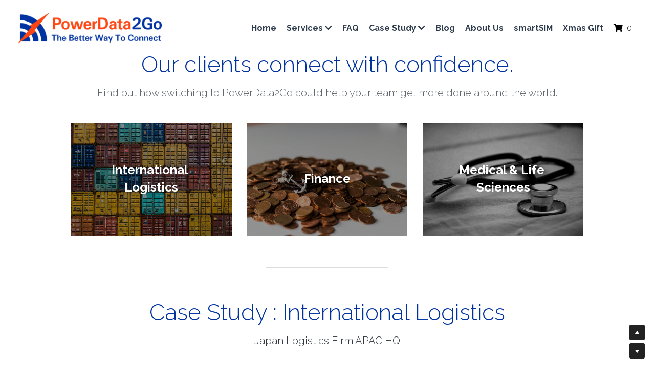

--- FILE ---
content_type: text/html; charset=utf-8
request_url: https://www.powerdata2go.com/industries
body_size: 142962
content:
<!-- Powered by Strikingly.com 4 (1) Jan 17, 2026 at 17:10-->
<!DOCTYPE html>
<html itemscope itemtype='http://schema.org/WebPage' lang='zh-TW' xmlns:og='http://ogp.me/ns#' xmlns='http://www.w3.org/1999/xhtml'>
<head>
<title>Industries - PowerData2Go - global roaming data plan for business travellers, MNCs</title>
<!-- removing_gon has activated 100%, so we add not_removing_gon rollout for specific user -->
<script>
//<![CDATA[
window.$S={};$S.app_instances=[];$S.nav=[{"name":"\/home","uid":"3c18f21c-1627-4e94-8703-baec6b88387c","memberOnly":false,"hasPassword":false,"isHomePage":true},{"name":"\/faq","uid":"95c388df-f765-4320-9c42-5e9686bba803","memberOnly":false,"hasPassword":false,"isHomePage":false},{"name":"\/price-plan","uid":"2885f7c6-326e-4209-ad3f-dba8a66e0041","memberOnly":false,"hasPassword":false,"isHomePage":false},{"name":"\/branding-survey","uid":"1b6d5c12-a3c9-47b8-8c54-23d2e8ef501a","memberOnly":false,"hasPassword":false,"isHomePage":false},{"name":"\/blog","uid":"65d8d9ca-e377-421c-a2f8-a618f49e19bf","memberOnly":false,"hasPassword":false,"isHomePage":false},{"name":"\/about-us","uid":"17f60aa2-8490-419a-96bb-4ca705ce4a1d","memberOnly":false,"hasPassword":false,"isHomePage":false},{"name":"\/fup","uid":"c43bff7c-d444-430e-b924-0295ff7aef25","memberOnly":false,"hasPassword":false,"isHomePage":false},{"name":"\/voice-roaming","uid":"1d1a7ff9-3bba-4534-92ab-1c9355f25bee","memberOnly":false,"hasPassword":false,"isHomePage":false},{"name":"\/book-appt","uid":"2b028a1f-0859-4f77-9a86-30165ef017b9","memberOnly":false,"hasPassword":false,"isHomePage":false},{"name":"\/how-it-works","uid":"9b578aca-44c2-4fcf-822c-2a405583edca","memberOnly":false,"hasPassword":false,"isHomePage":false},{"name":"\/job-function","uid":"32d98b39-1de5-4b93-870e-d871c7560577","memberOnly":false,"hasPassword":false,"isHomePage":false},{"name":"\/industries","uid":"90acb260-22a6-4b11-9760-61fdb10cca46","memberOnly":false,"hasPassword":false,"isHomePage":false},{"name":"\/call-forwarding-guide","uid":"b28c2d91-8f59-4594-9af3-1e282b04b779","memberOnly":false,"hasPassword":false,"isHomePage":false},{"name":"\/data-roaming","uid":"ebeab5d5-b19c-4619-b0b0-40cec9bc872e","memberOnly":false,"hasPassword":false,"isHomePage":false},{"name":"\/join-us","uid":"a3b05cac-1b72-4dcf-8ed2-4a5972f9a30a","memberOnly":false,"hasPassword":false,"isHomePage":false},{"name":"\/quote","uid":"1926d339-2412-45a9-aef1-49f9ab486493","memberOnly":false,"hasPassword":false,"isHomePage":false},{"name":"\/thank-you","uid":"d58c2d55-76c4-47b6-b997-72c7f1c3b17c","memberOnly":false,"hasPassword":false,"isHomePage":false},{"name":"\/download","uid":"baf16cab-0962-4266-aaec-1116a7799a07","memberOnly":false,"hasPassword":false,"isHomePage":false},{"name":"\/device-safety","uid":"fe624470-ca70-4cf3-a72e-41b99d3ec800","memberOnly":false,"hasPassword":false,"isHomePage":false},{"name":"\/secure-broswring","uid":"57632c12-0291-4fc3-ab95-e49b587753ba","memberOnly":false,"hasPassword":false,"isHomePage":false},{"name":"\/wtia-asa-award","uid":"e92f126d-c1dc-470f-a1cd-676ff59739fd","memberOnly":false,"hasPassword":false,"isHomePage":false},{"name":"\/global-data-wallet","uid":"4abf0694-35a5-45e1-9677-32e1e61b5672","memberOnly":false,"hasPassword":false,"isHomePage":false},{"name":"\/chn-global-data-wallet","uid":"da1b8343-677d-49b6-bbbd-12ee54b3c374","memberOnly":false,"hasPassword":false,"isHomePage":false},{"name":"\/smartsim","uid":"35035483-ffd0-4c7f-8933-2ff1bb21135a","memberOnly":false,"hasPassword":false,"isHomePage":false},{"name":"\/hk-support-bak","uid":"2d03d8e6-2eee-4d2f-b425-90f1f6475c5c","memberOnly":false,"hasPassword":false,"isHomePage":false},{"name":"\/new-page-26","uid":"ad5e423a-2b08-4351-b06f-307eb354e6b9","memberOnly":false,"hasPassword":false,"isHomePage":false},{"name":"\/booking-form","uid":"6c1b256d-e1cf-4dab-84cb-d54a0e09e71e","memberOnly":false,"hasPassword":false,"isHomePage":false},{"name":"\/smartsim-xmas-hk","uid":"cec5cad2-af83-4359-b12c-d0fd9e2d8981","memberOnly":false,"hasPassword":false,"isHomePage":false},{"name":"\/fps-420","uid":"933d937a-626a-490d-8eaf-2b005f4ee8a1","memberOnly":false,"hasPassword":false,"isHomePage":false},{"name":"\/fps-488","uid":"6befd37c-ed20-4f86-a89b-d9a2f5fab08c","memberOnly":false,"hasPassword":false,"isHomePage":false},{"name":"\/smartsim-for-vizz","uid":"a5fae99d-5a9f-4949-97ef-cd2f1bb549c0","memberOnly":false,"hasPassword":false,"isHomePage":false},{"name":"\/registration-form","uid":"41857b27-67d6-44c9-999f-6e454bf40654","memberOnly":false,"hasPassword":false,"isHomePage":false},{"name":"\/smartsim-xmas-25-off","uid":"c4d81705-a12a-4742-b36e-62aa1b020150","memberOnly":false,"hasPassword":false,"isHomePage":false},{"name":"\/return-policy","uid":"1575b140-d5cd-4a8e-a2db-793148f91d58","memberOnly":false,"hasPassword":false,"isHomePage":false},{"name":"\/images","uid":"d78d5988-4b4e-4720-8664-ce923cab1c86","memberOnly":false,"hasPassword":false,"isHomePage":false},{"name":"\/best-gift","uid":"d0a649cd-b25e-4cee-90fd-704d0c571989","memberOnly":false,"hasPassword":false,"isHomePage":false},{"name":"\/hk-support","uid":"63bfd2b0-d323-48a3-9780-4dff84b6d5a1","memberOnly":false,"hasPassword":false,"isHomePage":false},{"name":"\/best-corporate-gift","uid":"8a9bed98-6aaa-41ce-83c8-73d4f200d99a","memberOnly":false,"hasPassword":false,"isHomePage":false}];$S.conf={"SUPPORTED_CURRENCY":[{"code":"AED","symbol":"\u062f.\u0625","decimal":".","thousand":",","precision":2,"name":"\u963f\u8054\u914b\u8fea\u62c9\u59c6"},{"code":"AFN","symbol":"\u060b","decimal":".","thousand":",","precision":2,"name":"\u963f\u5bcc\u6c57\u5c3c"},{"code":"ALL","symbol":"Lek","decimal":",","thousand":".","precision":2,"name":"\u963f\u5c14\u5df4\u5c3c\u4e9a\u5217\u514b"},{"code":"AMD","symbol":"\u058f","decimal":",","thousand":".","precision":2,"name":"\u4e9a\u7f8e\u5c3c\u4e9a\u5fb7\u62c9\u59c6"},{"code":"ANG","symbol":"\u0192","decimal":",","thousand":".","precision":2,"name":"\u8377\u5c5e\u5b89\u7684\u5217\u65af\u76fe"},{"code":"AOA","symbol":"Kz","decimal":",","thousand":".","precision":2,"name":"\u5b89\u54e5\u62c9\u5bbd\u624e"},{"code":"ARS","symbol":"$","decimal":",","thousand":".","precision":2,"name":"\u963f\u6839\u5ef7\u6bd4\u7d22"},{"code":"AUD","symbol":"A$","decimal":".","thousand":" ","precision":2,"name":"\u6fb3\u5927\u5229\u4e9e\u5143"},{"code":"AWG","symbol":"\u0192","decimal":".","thousand":",","precision":2,"name":"\u963f\u9c81\u5df4\u5f17\u7f57\u6797"},{"code":"AZN","symbol":"\u20bc","decimal":".","thousand":",","precision":2,"name":"\u963f\u585e\u62dc\u7586\u9a6c\u7eb3\u7279"},{"code":"BAM","symbol":"KM","decimal":",","thousand":".","precision":2,"name":"\u6ce2\u65af\u5c3c\u4e9a-\u9ed1\u585e\u54e5\u7ef4\u90a3\u53ef\u5151\u6362\u9a6c\u514b"},{"code":"BBD","symbol":"$","decimal":".","thousand":",","precision":2,"name":"\u5df4\u5df4\u591a\u65af\u5143"},{"code":"BDT","symbol":"Tk","decimal":".","thousand":",","precision":2,"name":"\u5b5f\u52a0\u62c9\u570b \u5854\u5361"},{"code":"BGN","symbol":"\u043b\u0432","decimal":",","thousand":".","precision":2,"name":"\u4fdd\u52a0\u5229\u4e9a\u5217\u5f17"},{"code":"BHD","symbol":"\u062f.\u0628","decimal":".","thousand":",","precision":3,"name":"\u5df4\u6797\u7b2c\u7d0d\u723e"},{"code":"BIF","symbol":"FBu","decimal":".","thousand":",","precision":0,"name":"\u5e03\u9686\u8fea\u6cd5\u90ce"},{"code":"BMD","symbol":"$","decimal":".","thousand":",","precision":2,"name":"\u767e\u6155\u5927\u5143"},{"code":"BND","symbol":"$","decimal":".","thousand":",","precision":2,"name":"\u6587\u83b1\u5143"},{"code":"BOB","symbol":"$b","decimal":",","thousand":".","precision":2,"name":"\u73bb\u5229\u7ef4\u4e9a\u8bfa"},{"code":"BRL","symbol":"R$","decimal":",","thousand":".","precision":2,"name":"\u5df4\u897f\u96f7\u4e9e\u723e","format":"%s %v"},{"code":"BSD","symbol":"$","decimal":".","thousand":",","precision":2,"name":"\u5df4\u54c8\u9a6c\u5143"},{"code":"BTN","symbol":"Nu.","decimal":".","thousand":",","precision":2,"name":"\u4e0d\u4e39\u52aa\u723e\u7279\u9b6f\u59c6"},{"code":"BWP","symbol":"P","decimal":".","thousand":",","precision":2,"name":"\u535a\u8328\u74e6\u7eb3\u666e\u62c9"},{"code":"BYN","symbol":"Br","decimal":".","thousand":",","precision":2,"name":"\u767d\u4fc4\u7f85\u65af\u76e7\u5e03"},{"code":"BZD","symbol":"BZ$","decimal":".","thousand":",","precision":2,"name":"\u4f2f\u5229\u5179\u5143"},{"code":"CAD","symbol":"$","decimal":".","thousand":",","precision":2,"name":"\u52a0\u62ff\u5927\u5143"},{"code":"CDF","symbol":"FC","decimal":".","thousand":",","precision":2,"name":"\u521a\u679c\u6cd5\u90ce"},{"code":"CHF","symbol":"CHF","decimal":".","thousand":"'","precision":2,"name":"\u745e\u58eb\u6cd5\u90ce","format":"%s %v"},{"code":"CLP","symbol":"$","decimal":"","thousand":".","precision":0,"name":"\u667a\u5229 \u6bd4\u7d22"},{"code":"CNY","symbol":"\u00a5","decimal":".","thousand":",","precision":2,"name":"\u4eba\u6c11\u5e63"},{"code":"CRC","symbol":"\u20a1","decimal":",","thousand":".","precision":2,"name":"\u54e5\u65af\u8fbe\u9ece\u52a0\u79d1\u6717"},{"code":"CUP","symbol":"$","decimal":".","thousand":",","precision":2,"name":"\u53e4\u5df4\u6bd4\u7d22"},{"code":"CVE","symbol":"$","decimal":".","thousand":",","precision":2,"name":"\u4f5b\u5f97\u89d2\u57c3\u65af\u5e93\u591a"},{"code":"CZK","symbol":"K\u010d","decimal":",","thousand":".","precision":2,"name":"\u6377\u514b\u514b\u6717","format":"%v %s"},{"code":"DJF","symbol":"Fdj","decimal":".","thousand":",","precision":0,"name":"\u5409\u5e03\u63d0\u6cd5\u90ce"},{"code":"DKK","symbol":"kr","decimal":".","thousand":",","precision":2,"name":"\u4e39\u9ea5\u514b\u6717","format":"%v %s"},{"code":"DOP","symbol":"RD$","decimal":".","thousand":",","precision":2,"name":"\u591a\u7c73\u5c3c\u52a0\u6bd4\u7d22"},{"code":"DZD","symbol":"\u062f\u062c","decimal":",","thousand":".","precision":2,"name":"\u963f\u5c14\u53ca\u5229\u4e9a\u7b2c\u7eb3\u5c14"},{"code":"EGP","symbol":"E\u00a3","decimal":".","thousand":",","precision":2,"name":"\u57c3\u53ca\u9551"},{"code":"ERN","symbol":"Nkf","decimal":".","thousand":",","precision":2,"name":"\u5384\u7acb\u7279\u91cc\u4e9e \u7d0d\u514b\u6cd5"},{"code":"ETB","symbol":"Br","decimal":".","thousand":",","precision":2,"name":"\u57c3\u585e\u4fc4\u6bd4\u4e9a\u6bd4\u5c14"},{"code":"EUR","symbol":"\u20ac","decimal":",","thousand":".","precision":2,"name":"\u6b50\u5143","format":"%v %s"},{"code":"FJD","symbol":"$","decimal":".","thousand":",","precision":2,"name":"\u6590\u6d4e\u5143"},{"code":"FKP","symbol":"\u00a3","decimal":".","thousand":",","precision":2,"name":"\u798f\u514b\u5170\u7fa4\u5c9b\u9551"},{"code":"GBP","symbol":"\u00a3","decimal":".","thousand":",","precision":2,"name":"\u82f1\u938a"},{"code":"GEL","symbol":"\u10da","decimal":",","thousand":".","precision":2,"name":"\u683c\u9c81\u5409\u4e9a\u62c9\u91cc"},{"code":"GGP","symbol":"\u00a3","decimal":".","thousand":",","precision":2,"name":"\u6839\u897f\u938a"},{"code":"GHS","symbol":"GH\u20b5","decimal":".","thousand":",","precision":2,"name":"\u52a0\u7d0d\u585e\u5730"},{"code":"GIP","symbol":"\u00a3","decimal":".","thousand":",","precision":2,"name":"\u76f4\u5e03\u7f57\u9640\u9551"},{"code":"GMD","symbol":"D","decimal":".","thousand":",","precision":2,"name":"\u5188\u6bd4\u4e9a\u8fbe\u62c9\u897f"},{"code":"GNF","symbol":"\u20a3","decimal":".","thousand":",","precision":0,"name":"\u51e0\u5185\u4e9a\u6cd5\u90ce"},{"code":"GTQ","symbol":"Q","decimal":".","thousand":",","precision":2,"name":"\u5371\u5730\u9a6c\u62c9\u683c\u67e5\u5c14"},{"code":"GYD","symbol":"G$","decimal":".","thousand":",","precision":2,"name":"\u572d\u4e9a\u90a3\u5143"},{"code":"HKD","symbol":"HK$","decimal":".","thousand":",","precision":2,"name":"\u6e2f\u5e63"},{"code":"HNL","symbol":"L","decimal":".","thousand":",","precision":2,"name":"\u6d2a\u90fd\u62c9\u65af\u4f26\u76ae\u62c9"},{"code":"HRK","symbol":"kn","decimal":".","thousand":",","precision":2,"name":"\u514b\u7f57\u5730\u4e9a\u5e93\u7eb3"},{"code":"HTG","symbol":"G","decimal":".","thousand":",","precision":2,"name":"\u6d77\u5730\u53e4\u5fb7"},{"code":"HUF","symbol":"Ft","decimal":"","thousand":",","precision":0,"name":"\u5308\u7259\u5229\u798f\u6797","format":"%v %s"},{"code":"ILS","symbol":"\u20aa","decimal":".","thousand":",","precision":2,"name":"\u4ee5\u8272\u5217\u65b0\u8b1d\u514b\u723e"},{"code":"IMP","symbol":"\u00a3","decimal":".","thousand":",","precision":2,"name":"\u99ac\u6069\u5cf6\u938a"},{"code":"INR","symbol":"\u20b9","decimal":".","thousand":",","precision":2,"name":"\u5370\u5ea6 \u76e7\u6bd4"},{"code":"IQD","symbol":"\u062f.\u0639","decimal":".","thousand":",","precision":3,"name":"\u4f0a\u62c9\u514b\u7b2c\u7d0d\u723e"},{"code":"IRR","symbol":"\u062a\u0648\u0645\u0627\u0646","decimal":".","thousand":",","precision":2,"name":"\u4f0a\u6717\u88cf\u4e9e\u723e"},{"code":"ISK","symbol":"kr","decimal":",","thousand":".","precision":2,"name":"\u51b0\u5c9b\u514b\u6717"},{"code":"JEP","symbol":"\u00a3","decimal":".","thousand":",","precision":2,"name":"\u6fa4\u897f\u938a"},{"code":"JMD","symbol":"J$","decimal":".","thousand":",","precision":2,"name":"\u7259\u8cb7\u52a0\u5143"},{"code":"JOD","symbol":"JD","decimal":".","thousand":",","precision":3,"name":"\u7ea6\u65e6\u7b2c\u7eb3\u5c14"},{"code":"JPY","symbol":"\u00a5","decimal":"","thousand":",","precision":0,"name":"\u65e5\u5143","format":"%s %v"},{"code":"KES","symbol":"KSh","decimal":".","thousand":",","precision":2,"name":"\u80af\u5c3c\u4e9a\u5148\u4ee4"},{"code":"KGS","symbol":"\u043b\u0432","decimal":",","thousand":".","precision":2,"name":"\u5409\u5c14\u5409\u65af\u65af\u5766\u7d22\u59c6"},{"code":"KHR","symbol":"\u17db","decimal":".","thousand":",","precision":2,"name":"\u67ec\u57d4\u5be8\u745e\u5c14"},{"code":"KMF","symbol":"CF","decimal":".","thousand":",","precision":0,"name":"\u79d1\u6469\u7f57\u6cd5\u90ce"},{"code":"KPW","symbol":"\u20a9","decimal":".","thousand":",","precision":2,"name":"\u671d\u9bae\u5143"},{"code":"KRW","symbol":"\uc6d0","decimal":"","thousand":",","precision":0,"name":"\u97d3\u5143","format":"%v %s"},{"code":"KWD","symbol":"\u062f.\u0643","decimal":".","thousand":",","precision":3,"name":"\u79d1\u5a01\u7279\u7b2c\u7eb3\u5c14"},{"code":"KYD","symbol":"CI$","decimal":".","thousand":",","precision":2,"name":"\u5f00\u66fc\u5143"},{"code":"KZT","symbol":"\u20b8","decimal":",","thousand":".","precision":2,"name":"\u54c8\u8428\u514b\u65af\u5766\u575a\u6208"},{"code":"LBP","symbol":"LL","decimal":".","thousand":",","precision":2,"name":"\u9ece\u5df4\u5ae9\u9551"},{"code":"LKR","symbol":"\u20a8","decimal":".","thousand":",","precision":2,"name":"\u65af\u91cc\u5170\u5361\u5362\u6bd4"},{"code":"LRD","symbol":"LR$","decimal":".","thousand":",","precision":2,"name":"\u5229\u6bd4\u91cc\u4e9a\u5143"},{"code":"LSL","symbol":"M","decimal":".","thousand":",","precision":2,"name":"\u83b1\u7d22\u6258\u6d1b\u8482"},{"code":"LYD","symbol":"LD","decimal":".","thousand":",","precision":3,"name":"\u5229\u6bd4\u4e9e\u7b2c\u7d0d\u723e"},{"code":"MAD","symbol":"\u062f.\u0645.","decimal":",","thousand":".","precision":2,"name":"\u6469\u6d1b\u54e5\u8fea\u62c9\u59c6"},{"code":"MDL","symbol":"L","decimal":",","thousand":".","precision":2,"name":"\u6469\u5c14\u591a\u74e6\u5217\u4f0a"},{"code":"MGA","symbol":"Ar","decimal":".","thousand":",","precision":0,"name":"\u9a6c\u8fbe\u52a0\u65af\u52a0\u963f\u91cc\u4e9a\u91cc"},{"code":"MKD","symbol":"\u0434\u0435\u043d","decimal":",","thousand":".","precision":2,"name":"\u9a6c\u5176\u987f\u7b2c\u7eb3\u5c14"},{"code":"MMK","symbol":"Ks","decimal":".","thousand":",","precision":2,"name":"\u7f05\u7538\u5143"},{"code":"MNT","symbol":"\u20ae","decimal":".","thousand":",","precision":2,"name":"\u8499\u53e4\u56fe\u683c\u91cc\u514b"},{"code":"MOP","symbol":"MOP$","decimal":".","thousand":",","precision":2,"name":"\u6fb3\u95e8\u5e01"},{"code":"MRO","symbol":"UM","decimal":".","thousand":",","precision":2,"name":"\u8305\u5229\u5854\u5c3c\u4e9e\u70cf\u5409\u4e9e"},{"code":"MRU","symbol":"UM","decimal":".","thousand":",","precision":2,"name":"Mauritanian ouguiya"},{"code":"MUR","symbol":"\u20a8","decimal":".","thousand":",","precision":2,"name":"\u6bdb\u91cc\u6c42\u65af\u5362\u6bd4"},{"code":"MVR","symbol":"Rf","decimal":".","thousand":",","precision":2,"name":"\u9a6c\u5c14\u4ee3\u592b\u5362\u83f2\u4e9a"},{"code":"MWK","symbol":"K","decimal":".","thousand":",","precision":2,"name":"\u9a6c\u62c9\u7ef4\u514b\u74e6\u67e5"},{"code":"MXN","symbol":"$","decimal":".","thousand":",","precision":2,"name":"\u58a8\u897f\u54e5\u6bd4\u7d22"},{"code":"MYR","symbol":"RM","decimal":".","thousand":",","precision":2,"name":"\u99ac\u4f86\u897f\u4e9e \u4ee4\u5409"},{"code":"MZN","symbol":"MT","decimal":",","thousand":".","precision":2,"name":"\u83ab\u6851\u6bd4\u514b\u7f8e\u63d0\u5361"},{"code":"NAD","symbol":"N$","decimal":".","thousand":",","precision":2,"name":"\u7eb3\u7c73\u6bd4\u4e9a\u5143"},{"code":"NGN","symbol":"\u20a6","decimal":".","thousand":",","precision":2,"name":"\u5c3c\u65e5\u5229\u4e9a\u5948\u62c9"},{"code":"NIO","symbol":"C$","decimal":".","thousand":",","precision":2,"name":"\u5c3c\u52a0\u62c9\u74dc\u79d1\u591a\u5df4"},{"code":"NOK","symbol":"kr","decimal":",","thousand":".","precision":2,"name":"\u632a\u5a01\u514b\u6717","format":"%v %s"},{"code":"NPR","symbol":"\u20a8","decimal":".","thousand":",","precision":2,"name":"\u5c3c\u6cca\u5c14\u5362\u6bd4"},{"code":"NZD","symbol":"$","decimal":".","thousand":",","precision":2,"name":"\u65b0\u897f\u862d\u5143"},{"code":"OMR","symbol":"\u0631.\u0639.","decimal":".","thousand":",","precision":3,"name":"\u963f\u66fc\u88cf\u4e9e\u723e"},{"code":"PAB","symbol":"B\/.","decimal":".","thousand":",","precision":2,"name":"\u5df4\u62ff\u9a6c\u5df4\u6ce2\u4e9a"},{"code":"PEN","symbol":"S\/.","decimal":".","thousand":",","precision":2,"name":"\u79d8\u9b6f\u7d22\u723e"},{"code":"PGK","symbol":"K","decimal":".","thousand":",","precision":2,"name":"\u5df4\u5e03\u4e9a\u65b0\u51e0\u5185\u4e9a\u57fa\u90a3"},{"code":"PHP","symbol":"\u20b1","decimal":".","thousand":",","precision":2,"name":"\u83f2\u5f8b\u8cd3 \u6bd4\u7d22"},{"code":"PKR","symbol":"\u20a8","decimal":".","thousand":",","precision":2,"name":"\u5df4\u57fa\u65af\u5766\u5362\u6bd4"},{"code":"PLN","symbol":"z\u0142","decimal":",","thousand":" ","precision":2,"name":"\u6ce2\u862d\u8332\u7f85\u63d0","format":"%v %s"},{"code":"PYG","symbol":"\u20b2","decimal":",","thousand":".","precision":0,"name":"\u5df4\u62c9\u572d\u74dc\u62c9\u5c3c"},{"code":"QAR","symbol":"\u0631.\u0642","decimal":".","thousand":",","precision":2,"name":"\u5361\u5854\u5c14\u91cc\u4e9a\u5c14"},{"code":"RON","symbol":"lei","decimal":",","thousand":".","precision":2,"name":"\u7f57\u9a6c\u5c3c\u4e9a\u5217\u4f0a"},{"code":"RSD","symbol":"\u0434\u0438\u043d","decimal":",","thousand":".","precision":2,"name":"\u585e\u5c14\u7ef4\u4e9a\u7b2c\u7eb3\u5c14"},{"code":"RUB","symbol":"\u20bd","decimal":",","thousand":".","precision":2,"name":"\u4fc4\u7f85\u65af\u76e7\u5e03","format":"%v %s"},{"code":"RWF","symbol":"FRw","decimal":".","thousand":",","precision":0,"name":"\u5362\u65fa\u8fbe\u6cd5\u90ce"},{"code":"SAR","symbol":"\u0631.\u0633","decimal":".","thousand":",","precision":2,"name":"\u6c99\u7279\u91cc\u4e9a\u5c14"},{"code":"SBD","symbol":"SI$","decimal":".","thousand":",","precision":2,"name":"\u6240\u7f57\u95e8\u7fa4\u5c9b\u5143"},{"code":"SCR","symbol":"SRe","decimal":".","thousand":",","precision":2,"name":"\u585e\u820c\u5c14\u5362\u6bd4"},{"code":"SDG","symbol":"SDG","decimal":".","thousand":",","precision":2,"name":"\u8607\u4e39\u938a"},{"code":"SEK","symbol":"kr","decimal":".","thousand":" ","precision":2,"name":"\u745e\u5178\u514b\u6717","format":"%v %s"},{"code":"SGD","symbol":"S$","decimal":".","thousand":",","precision":2,"name":"\u65b0\u52a0\u5761\u5143"},{"code":"SHP","symbol":"\u00a3","decimal":".","thousand":",","precision":2,"name":"\u5723\u8d6b\u52d2\u62ff\u7fa4\u5c9b\u78c5"},{"code":"SLL","symbol":"Le","decimal":".","thousand":",","precision":2,"name":"\u585e\u62c9\u5229\u6602\u5229\u6602"},{"code":"SOS","symbol":"S","decimal":".","thousand":",","precision":2,"name":"\u7d22\u9a6c\u91cc\u5148\u4ee4"},{"code":"SRD","symbol":"$","decimal":",","thousand":".","precision":2,"name":"\u82cf\u91cc\u5357\u5143"},{"code":"SSP","symbol":"SS\u00a3","decimal":".","thousand":",","precision":2,"name":"\u5357\u8607\u4e39\u938a"},{"code":"STD","symbol":"Db","decimal":".","thousand":",","precision":2,"name":"\u5723\u591a\u7f8e\u548c\u666e\u6797\u897f\u6bd4\u591a\u5e03\u62c9"},{"code":"STN","symbol":"Db","decimal":".","thousand":",","precision":2,"name":"\u8056\u591a\u7f8e\u548c\u666e\u6797\u897f\u6bd4\u591a\u5e03\u62c9"},{"code":"SYP","symbol":"LS","decimal":".","thousand":",","precision":2,"name":"Syrian pound"},{"code":"SZL","symbol":"E","decimal":".","thousand":",","precision":2,"name":"\u65af\u5a01\u58eb\u5170\u91cc\u5170\u5409\u5c3c"},{"code":"THB","symbol":"\u0e3f","decimal":".","thousand":",","precision":2,"name":"\u6cf0\u9296"},{"code":"TJS","symbol":"SM","decimal":".","thousand":",","precision":2,"name":"\u5854\u5409\u514b\u65af\u5766\u7d22\u83ab\u5c3c"},{"code":"TMT","symbol":"T","decimal":".","thousand":",","precision":2,"name":"\u571f\u5eab\u66fc\u65af\u5766\u99ac\u7d0d\u7279"},{"code":"TND","symbol":"\u062f.\u062a","decimal":".","thousand":",","precision":3,"name":"\u7a81\u5c3c\u65af\u7b2c\u7d0d\u723e"},{"code":"TOP","symbol":"T$","decimal":".","thousand":",","precision":2,"name":"\u6c64\u52a0\u6f58\u52a0"},{"code":"TRY","symbol":"\u20ba","decimal":".","thousand":",","precision":2,"name":"\u571f\u8033\u5176\u91cc\u62c9"},{"code":"TTD","symbol":"TT$","decimal":".","thousand":",","precision":2,"name":"\u7279\u7acb\u5c3c\u8fbe\u548c\u591a\u5df4\u54e5\u5143"},{"code":"TWD","symbol":"NT$","decimal":"","thousand":",","precision":0,"name":"\u65b0\u53f0\u5e63"},{"code":"TZS","symbol":"Tsh","decimal":".","thousand":",","precision":2,"name":"\u5766\u6851\u5c3c\u4e9a\u5148\u4ee4"},{"code":"UAH","symbol":"\u20b4","decimal":".","thousand":",","precision":2,"name":"\u4e4c\u514b\u5170\u683c\u91cc\u592b\u7eb3"},{"code":"UGX","symbol":"USh","decimal":".","thousand":",","precision":2,"name":"\u4e4c\u5e72\u8fbe\u5148\u4ee4"},{"code":"USD","symbol":"$","decimal":".","thousand":",","precision":2,"name":"\u7f8e\u5143"},{"code":"UYU","symbol":"$U","decimal":",","thousand":".","precision":2,"name":"\u4e4c\u62c9\u572d\u6bd4\u7d22"},{"code":"UZS","symbol":"\u043b\u0432","decimal":",","thousand":".","precision":2,"name":"\u4e4c\u5179\u522b\u514b\u65af\u5766\u82cf\u59c6"},{"code":"VES","symbol":"Bs.S.","decimal":".","thousand":",","precision":2,"name":"\u73bb\u5229\u74e6\u723e"},{"code":"VUV","symbol":"VT","decimal":".","thousand":",","precision":0,"name":"\u74e6\u52aa\u963f\u56fe\u74e6\u56fe"},{"code":"WST","symbol":"WS$","decimal":".","thousand":",","precision":2,"name":"\u8428\u6469\u4e9a\u5854\u62c9"},{"code":"XAF","symbol":"FCFA","decimal":".","thousand":",","precision":0,"name":"\u4e2d\u975e\u6cd5\u90ce"},{"code":"XCD","symbol":"EC$","decimal":".","thousand":",","precision":2,"name":"\u4e1c\u52a0\u52d2\u6bd4\u5143"},{"code":"XDR","symbol":"SDR","decimal":".","thousand":"","precision":0,"name":"\u7279\u5225\u63d0\u6b3e\u6b0a"},{"code":"XOF","symbol":"CFA","decimal":".","thousand":",","precision":0,"name":"\u897f\u975e\u6cd5\u90ce"},{"code":"XPF","symbol":"\u20a3","decimal":".","thousand":",","precision":0,"name":"\u592a\u5e73\u6d0b\u6cd5\u90ce"},{"code":"YER","symbol":"\u0631.\u064a","decimal":".","thousand":",","precision":2,"name":"\u4e5f\u95e8\u91cc\u4e9a\u5c14"},{"code":"ZAR","symbol":"R","decimal":".","thousand":",","precision":2,"name":"\u5357\u975e\u862d\u7279"},{"code":"ZMW","symbol":"K","decimal":",","thousand":".","precision":2,"name":"\u8d5e\u6bd4\u4e9a\u514b\u74e6\u67e5"},{"code":"IDR","symbol":"Rp ","decimal":"","thousand":".","precision":0,"name":"\u5370\u5ea6\u5c3c\u897f\u4e9e \u5370\u5c3c\u76fe"},{"code":"VND","symbol":"\u20ab","decimal":"","thousand":".","precision":0,"name":"\u8d8a\u5357\u76fe","format":"%v%s"},{"code":"LAK","symbol":"\u20ad","decimal":".","thousand":",","precision":2,"name":"\u8001\u631d\u57fa\u666e"},{"code":"COP","symbol":"$","decimal":".","thousand":",","precision":0,"name":"\u54e5\u502b\u6bd4\u4e9e \u6bd4\u7d22"}],"pages_show_static_path":"https:\/\/static-assets.strikinglycdn.com\/pages_show_static-bc1f19a55f2b44d4730b53552286eb27fea2e9da8282fb2743c9147c736f5092.js","keenio_collection":"strikingly_pageviews","keenio_collection_sharding":"strikingly_pageviews-1100001-1200000","keenio_pbs_impression_collection":"strikingly_pbs_impression","keenio_pbs_conversion_collection":"strikingly_pbs_conversion","keenio_pageservice_imageshare_collection":"strikingly_pageservice_imageshare","keenio_page_socialshare_collection":"strikingly_page_socialshare","keenio_page_framing_collection":"strikingly_page_framing","keenio_file_download_collection":"strikingly_file_download","keenio_ecommerce_buyer_landing":"strikingly_ecommerce_buyer_landing","keenio_ecommerce_buyer_viewed_checkout_dialog":"strikingly_ecommerce_buyer_viewed_checkout_dialog","keenio_ecommerce_buyer_completed_shipping_address":"strikingly_ecommerce_buyer_completed_shipping_address","keenio_ecommerce_buyer_selected_payment_method":"strikingly_ecommerce_buyer_selected_payment_method","keenio_ecommerce_buyer_canceled_order":"strikingly_ecommerce_buyer_canceled_order","keenio_ecommerce_buyer_added_item_to_cart":"strikingly_ecommerce_buyer_added_item_to_cart","keenio_events_collection":"strikingly_events","is_screenshot_rendering":false,"ecommerce_stripe_alipay":false,"headless_render":null,"wx_instant_follow":false,"is_google_analytics_enabled":true,"is_strikingly_analytics_enabled":true,"is_from_site_to_app":false,"is_weitie":false,"weitie_post_id":null,"weitie_meta_info":null,"weitie_slogan":"\u65e0\u9700\u6ce8\u518c\u7684\u53d1\u5e16\u795e\u5668","gdpr_compliance_feature":false,"strikingly_live_chat_settings":null,"FACEBOOK_APP_ID":"138736959550286","FACEBOOK_PERMS":"email"};$S.fonts=null;$S.live_site=true;$S.user_meta={"user_type":"","live_chat_branding":false,"oneClickShareInfo":null};$S.global_conf={"premium_apps":["HtmlApp","EcwidApp","MailChimpApp","CeleryApp","LocuApp"],"environment":"production","env":"production","host_suffix":"strikingly.com","asset_url":"https:\/\/static-assets.strikinglycdn.com","locale":"zh-TW","in_china":false,"country_code":null,"browser_locale":null,"is_sxl":false,"china_optimization":false,"enable_live_chat":true,"enable_internal_footer_layout":["33212390","11376106","13075825","12954266","11479862","28250243","28142805","28250455","28250492","23063547","28250512","23063531","28250538","28250791","23063511","28250526","28250588","28250582","28250575","28250570","23063556","28250565","13128850","13075827","13033035","13107039","12989659","12954536","13029321","12967243","12935703","13128849","189186","23559408","22317661","23559972","23559402","23559419","23559961","23559424","23568836","23559400","23559427","23559394","23559955","23559949","23568824","23559953","22317663","13032471","13070869","13107041","13100761","13100763","13039483","12989656","12935476","13029732","13070868","13115975","13115977","12967468"],"user_image_cdn":{"qn":"\/\/user-assets.sxlcdn.com","s":"\/\/custom-images.strikinglycdn.com"},"GROWINGIO_API_KEY":null,"BAIDU_API_KEY":null,"SEGMENTIO_API_KEY":"eb3txa37hi","FACEBOOK_APP_ID":"138736959550286","WECHAT_APP_ID":null,"WECHAT_MP_APP_ID":"","KEEN_IO_PROJECT_ID":"5317e03605cd66236a000002","KEEN_IO_WRITE_KEY":"[base64]","FIREBASE_URL":"bobcat.firebaseIO.com","CLOUDINARY_CLOUD_NAME":"hrscywv4p","CLOUDINARY_PRESET":"oxbxiyxl","rollout":{"background_for_all_sections":false,"crm_livechat":true,"stripe_payer_email":false,"stripe_alipay":true,"stripe_wechatpay":true,"stripe_afterpay":true,"stripe_klarna":true,"paynow_unionpay":true,"tw_payment_registration_upgrade":true,"new_checkout_design":true,"checkout_form_integration":true,"s6_feature":true,"customize_image_appearance":true,"advanced_section_layout_setting":true,"google_invisible_recaptcha":true,"invisible_hcaptcha":false,"show_dummy_data_in_editor":true,"show_dummy_data_in_cro_editor":true,"mobile_editor_2023":true,"mobile_editor_2023_part3":true,"vertical_alignment_2023":true,"enable_migrate_page_data":true,"enable_section_smart_binding":true,"portfolio_region_options":false,"domain_connection_v2":true,"new_blog_editor":true,"new_blog_editor_disabled":false,"draft_editor":true,"disable_draft_editor":false,"new_blog_layout":true,"new_store_layout":true,"gallery_section_2021":true,"strikingly_618":false,"nav_2021":true,"can_use_section_default_format":true,"can_use_section_text_align":true,"section_improvements_part1":true,"nav_2021_off":false,"nav_2023":true,"delay_gon":false,"shake_ssr_gon":false,"feature_list_2023":true,"pbs_i18n":true,"support_sca":false,"dlz_badge":false,"show_kickstart_entry_in_dashboard_support_widget":true,"need_html_custom_code_review":true,"has_hydrated_sections":false,"show_support_widget_in_live_site":false,"wechat_sharing":false,"new_wechat_oauth":false,"midtrans_payments":false,"pbs_variation_b":true,"all_currencies":true,"language_region_redirect_options":false,"portfolio_addon_items":false,"custom_review_v2":false},"cookie_categories":{"necessary":["_claim_popup_ref","member_name","authenticationToken","_pbs_i18n_ab_test","__strk_cookie_notification","__is_open_strk_necessary_cookie","__is_open_strk_analytics_cookie","__is_open_strk_preferences_cookie","site_id","crm_chat_token","authenticationToken","member_id","page_nocache","page_password","page_password_uid","return_path_after_verification","return_path_after_page_verification","is_submitted_all"],"preferences":["__strk_cookie_comment_name","__strk_cookie_comment_email"],"analytics":["__strk_session_id"]},"WEITIE_APP_ID":null,"WEITIE_MP_APP_ID":null,"BUGSNAG_FE_API_KEY":"","BUGSNAG_FE_JS_RELEASE_STAGE":"production","google":{"recaptcha_v2_client_key":"6LeRypQbAAAAAGgaIHIak2L7UaH4Mm3iS6Tpp7vY","recaptcha_v2_invisible_client_key":"6LdmtBYdAAAAAJmE1hETf4IHoUqXQaFuJxZPO8tW"},"hcaptcha":{"hcaptcha_checkbox_key":"cd7ccab0-57ca-49aa-98ac-db26473a942a","hcaptcha_invisible_key":"65400c5a-c122-4648-971c-9f7e931cd872"},"kickstart_locale_selection":{"en":"100","de":"100","es":"100","fr":"100","it":"100","nl":"100","pt-BR":"100","fi":"100","no":"100","sv":"100","pl":"100","cs":"100","ro":"100","ar":"100","id":"100","vi":"0","ja":"100","zh-CN":"100","zh-TW":"100"},"honeypot":"f0d49722"};$S.country_list={"europe":{"name":"\u6b50\u6d32","continent":"europe"},"asia":{"name":"\u4e9e\u6d32","continent":"asia"},"northamerica":{"name":"\u5317\u7f8e","continent":"northamerica"},"southamerica":{"name":"\u5357\u7f8e\u6d32","continent":"southamerica"},"australia":{"name":"\u6fb3\u5927\u5229\u4e9e","continent":"australia"},"antarctica":{"name":"\u5357\u6975\u6d32","continent":"antarctica"},"africa":{"name":"\u975e\u6d32","continent":"africa"},"ad":{"name":"\u5b89\u9053\u723e","continent":"europe"},"ae":{"name":"\u963f\u62c9\u4f2f\u806f\u5408\u914b\u9577\u570b","continent":"asia"},"af":{"name":"\u963f\u5bcc\u6c57","continent":"asia"},"ag":{"name":"\u5b89\u63d0\u74dc\u548c\u5df4\u5e03\u9054","continent":"northamerica"},"ai":{"name":"\u5b89\u572d\u62c9","continent":"northamerica"},"al":{"name":"\u963f\u723e\u5df4\u5c3c\u4e9e","continent":"europe"},"am":{"name":"\u4e9e\u7f8e\u5c3c\u4e9e","continent":"asia"},"an":{"name":"\u8377\u5c6c\u5b89\u7684\u5217\u65af","continent":"northamerica"},"ao":{"name":"\u5b89\u54e5\u62c9","continent":"africa"},"aq":{"name":"\u5357\u6975\u6d32","continent":"antarctica"},"ar":{"name":"\u963f\u6839\u5ef7","continent":"southamerica"},"as":{"name":"\u7f8e\u5c6c\u85a9\u6469\u4e9e","continent":"australia"},"at":{"name":"\u5967\u5730\u5229","continent":"europe"},"au":{"name":"\u6fb3\u5927\u5229\u4e9e","continent":"australia"},"aw":{"name":"\u963f\u9b6f\u5df4","continent":"northamerica"},"ax":{"name":"\u5967\u862d\u7fa4\u200b\u5cf6","continent":"europe"},"az":{"name":"\u963f\u585e\u62dc\u7586","continent":"asia"},"ba":{"name":"\u6ce2\u65af\u5c3c\u4e9e\u548c\u9ed1\u585e\u54e5\u7dad\u90a3","continent":"europe"},"bb":{"name":"\u5df4\u5df4\u591a\u65af","continent":"northamerica"},"bd":{"name":"\u5b5f\u52a0\u62c9\u570b","continent":"asia"},"be":{"name":"\u6bd4\u5229\u6642","continent":"europe"},"bf":{"name":"\u5e03\u57fa\u7d0d\u6cd5\u7d22","continent":"africa"},"bg":{"name":"\u4fdd\u52a0\u5229\u4e9e","continent":"europe"},"bh":{"name":"\u5df4\u6797","continent":"asia"},"bi":{"name":"\u5e03\u9686\u8fea","continent":"africa"},"bj":{"name":"\u8c9d\u5be7","continent":"africa"},"bl":{"name":"\u8056\u5df4\u6cf0\u52d2\u7c73","continent":"northamerica"},"bm":{"name":"\u767e\u6155\u5927","continent":"northamerica"},"bn":{"name":"\u6587\u840a\u9054\u9b6f\u85a9\u862d\u570b","continent":"asia"},"bo":{"name":"\u73bb\u5229\u7dad\u4e9e","continent":"southamerica"},"bq":{"name":"\u535a\u5167\u723e\u5cf6\uff0c\u8056\u5c24\u65af\u7279\u6b47\u65af\u5cf6\u548c\u85a9\u5df4\u5cf6","continent":"northamerica"},"br":{"name":"\u5df4\u897f","continent":"southamerica"},"bs":{"name":"\u5df4\u54c8\u99ac","continent":"northamerica"},"bt":{"name":"\u4e0d\u4e39","continent":"asia"},"bv":{"name":"\u5e03\u7dad\u5cf6","continent":"antarctica"},"bw":{"name":"\u535a\u8328\u74e6\u7d0d","continent":"africa"},"by":{"name":"\u767d\u4fc4\u7f85\u65af","continent":"europe"},"bz":{"name":"\u4f2f\u5229\u8332","continent":"northamerica"},"ca":{"name":"\u52a0\u62ff\u5927","continent":"northamerica"},"cc":{"name":"\u79d1\u79d1\u65af\uff08\u57fa\u6797\uff09\u7fa4\u5cf6","continent":"asia"},"cd":{"name":"\u525b\u679c\u6c11\u4e3b\u5171\u548c\u570b","continent":"africa"},"cf":{"name":"\u4e2d\u975e\u5171\u548c\u570b","continent":"africa"},"cg":{"name":"\u525b\u679c","continent":"africa"},"ch":{"name":"\u745e\u58eb","continent":"europe"},"ci":{"name":"\u79d1\u7279\u8fea\u74e6","continent":"africa"},"ck":{"name":"\u5eab\u514b\u7fa4\u5cf6","continent":"australia"},"cl":{"name":"\u667a\u5229","continent":"southamerica"},"cm":{"name":"\u5580\u9ea5\u9686","continent":"africa"},"cn":{"name":"\u4e2d\u570b","continent":"asia"},"co":{"name":"\u54e5\u502b\u6bd4\u4e9e","continent":"southamerica"},"cr":{"name":"\u54e5\u65af\u9054\u9ece\u52a0","continent":"northamerica"},"cu":{"name":"\u53e4\u5df4","continent":"northamerica"},"cv":{"name":"\u4f5b\u5f97\u89d2","continent":"africa"},"cw":{"name":"\u5eab\u62c9\u7d22","continent":"northamerica"},"cx":{"name":"\u8056\u8a95\u5cf6","continent":"asia"},"cy":{"name":"\u585e\u6d66\u8def\u65af","continent":"asia"},"cz":{"name":"\u6377\u514b\u5171\u548c\u570b","continent":"europe"},"de":{"name":"\u5fb7\u570b","continent":"europe"},"dj":{"name":"\u5409\u5e03\u63d0","continent":"africa"},"dk":{"name":"\u4e39\u9ea5","continent":"europe"},"dm":{"name":"\u591a\u7c73\u5c3c\u52a0","continent":"northamerica"},"do":{"name":"\u591a\u660e\u5c3c\u52a0\u5171\u548c\u570b","continent":"northamerica"},"dz":{"name":"\u963f\u723e\u53ca\u5229\u4e9e","continent":"africa"},"ec":{"name":"\u5384\u74dc\u591a\u723e","continent":"southamerica"},"ee":{"name":"\u611b\u6c99\u5c3c\u4e9e","continent":"europe"},"eg":{"name":"\u57c3\u53ca","continent":"africa"},"eh":{"name":"\u6492\u54c8\u62c9\u6c99\u6f20\u897f\u90e8","continent":"africa"},"er":{"name":"\u5384\u7acb\u7279\u91cc\u4e9e","continent":"africa"},"es":{"name":"\u897f\u73ed\u7259","continent":"europe"},"et":{"name":"\u57c3\u585e\u4fc4\u6bd4\u4e9e","continent":"africa"},"fi":{"name":"\u82ac\u862d","continent":"europe"},"fj":{"name":"\u6590\u6fdf","continent":"australia"},"fk":{"name":"\u798f\u514b\u862d\u7fa4\u5cf6\uff08\u99ac\u723e\u7dad\u7d0d\u65af\u7fa4\u5cf6\uff09","continent":"southamerica"},"fm":{"name":"\u5bc6\u514b\u7f85\u5c3c\u897f\u4e9e\u806f\u90a6","continent":"australia"},"fo":{"name":"\u6cd5\u7f85\u7fa4\u5cf6","continent":"europe"},"fr":{"name":"\u6cd5\u570b","continent":"europe"},"ga":{"name":"\u52a0\u84ec","continent":"africa"},"gb":{"name":"\u82f1\u570b","continent":"europe"},"gd":{"name":"\u683c\u6797\u7d0d\u9054","continent":"northamerica"},"ge":{"name":"\u683c\u9b6f\u5409\u4e9e","continent":"asia"},"gf":{"name":"\u6cd5\u5c6c\u572d\u4e9e\u90a3","continent":"southamerica"},"gg":{"name":"\u6839\u897f\u5cf6","continent":"europe"},"gh":{"name":"\u52a0\u7d0d","continent":"africa"},"gi":{"name":"\u76f4\u5e03\u7f85\u9640","continent":"europe"},"gl":{"name":"\u683c\u9675\u862d","continent":"northamerica"},"gm":{"name":"\u5ca1\u6bd4\u4e9e","continent":"africa"},"gn":{"name":"\u5e7e\u5167\u4e9e","continent":"africa"},"gp":{"name":"\u74dc\u5fb7\u7f85\u666e\u5cf6","continent":"northamerica"},"gq":{"name":"\u8d64\u9053\u5e7e\u5167\u4e9e","continent":"africa"},"gr":{"name":"\u5e0c\u81d8","continent":"europe"},"gs":{"name":"\u5357\u55ac\u6cbb\u4e9e\u5cf6\u548c\u5357\u6851\u5a01\u5947\u7fa4\u5cf6","continent":"antarctica"},"gt":{"name":"\u5371\u5730\u99ac\u62c9","continent":"northamerica"},"gu":{"name":"\u95dc\u5cf6","continent":"australia"},"gw":{"name":"\u5e7e\u5167\u4e9e\u6bd4\u7d39","continent":"africa"},"gy":{"name":"\u572d\u4e9e\u90a3","continent":"southamerica"},"hk":{"name":"\u4e2d\u570b\u9999\u6e2f\u7279\u5225\u884c\u653f\u5340","continent":"asia"},"hm":{"name":"\u8d6b\u5fb7\u548c\u9ea5\u514b\u5510\u7d0d\u7fa4\u5cf6","continent":"antarctica"},"hn":{"name":"\u6d2a\u90fd\u62c9\u65af","continent":"northamerica"},"hr":{"name":"\u514b\u7f85\u5730\u4e9e","continent":"europe"},"ht":{"name":"\u6d77\u5730","continent":"northamerica"},"hu":{"name":"\u5308\u7259\u5229","continent":"europe"},"id":{"name":"\u5370\u5ea6\u5c3c\u897f\u4e9e","continent":"asia"},"ie":{"name":"\u611b\u723e\u862d","continent":"europe"},"il":{"name":"\u4ee5\u8272\u5217","continent":"asia"},"im":{"name":"\u99ac\u6069\u5cf6","continent":"europe"},"in":{"name":"\u5370\u5ea6","continent":"asia"},"io":{"name":"\u82f1\u5c6c\u5370\u5ea6\u6d0b\u9818\u5730","continent":"asia"},"iq":{"name":"\u4f0a\u62c9\u514b","continent":"asia"},"ir":{"name":"\u4f0a\u6717\u4f0a\u65af\u862d\u5171\u548c\u570b","continent":"asia"},"is":{"name":"\u51b0\u5cf6","continent":"europe"},"it":{"name":"\u610f\u5927\u5229","continent":"europe"},"je":{"name":"\u65b0\u6fa4\u897f","continent":"europe"},"jm":{"name":"\u7259\u8cb7\u52a0","continent":"northamerica"},"jo":{"name":"\u7d04\u65e6","continent":"asia"},"jp":{"name":"\u65e5\u672c","continent":"asia"},"ke":{"name":"\u80af\u5c3c\u4e9e","continent":"africa"},"kg":{"name":"\u5409\u723e\u5409\u65af\u65af\u5766","continent":"asia"},"kh":{"name":"\u67ec\u57d4\u5be8","continent":"asia"},"ki":{"name":"\u57fa\u91cc\u5df4\u65af","continent":"australia"},"km":{"name":"\u79d1\u6469\u7f85","continent":"africa"},"kn":{"name":"\u8056\u57fa\u8328\u548c\u5c3c\u7dad\u65af","continent":"northamerica"},"kp":{"name":"\u671d\u9bae\u6c11\u4e3b\u4e3b\u7fa9\u4eba\u6c11\u5171\u548c\u570b","continent":"asia"},"kr":{"name":"\u97d3\u570b","continent":"asia"},"kw":{"name":"\u79d1\u5a01\u7279","continent":"asia"},"ky":{"name":"\u958b\u66fc\u7fa4\u5cf6","continent":"northamerica"},"kz":{"name":"\u54c8\u85a9\u514b\u65af\u5766","continent":"asia"},"la":{"name":"\u8001\u64be\u4eba\u6c11\u6c11\u4e3b\u5171\u548c\u570b","continent":"asia"},"lb":{"name":"\u9ece\u5df4\u5ae9","continent":"asia"},"lc":{"name":"\u8056\u76e7\u897f\u4e9e","continent":"northamerica"},"li":{"name":"\u5217\u652f\u6566\u58eb\u767b","continent":"europe"},"lk":{"name":"\u65af\u91cc\u862d\u5361","continent":"asia"},"lr":{"name":"\u5229\u6bd4\u91cc\u4e9e","continent":"africa"},"ls":{"name":"\u840a\u7d22\u6258","continent":"africa"},"lt":{"name":"\u7acb\u9676\u5b9b","continent":"europe"},"lu":{"name":"\u76e7\u68ee\u5821","continent":"europe"},"lv":{"name":"\u62c9\u812b\u7dad\u4e9e","continent":"europe"},"ly":{"name":"\u5229\u6bd4\u4e9e","continent":"africa"},"ma":{"name":"\u6469\u6d1b\u54e5","continent":"africa"},"mc":{"name":"\u6469\u7d0d\u54e5","continent":"europe"},"md":{"name":"\u6469\u723e\u591a\u74e6\u5171\u548c\u570b","continent":"europe"},"me":{"name":"\u9ed1\u5c71","continent":"europe"},"mf":{"name":"\u8056\u99ac\u4e01","continent":"northamerica"},"mg":{"name":"\u99ac\u9054\u52a0\u65af\u52a0","continent":"africa"},"mh":{"name":"\u99ac\u7d39\u723e\u7fa4\u5cf6","continent":"australia"},"mk":{"name":"\u99ac\u5176\u9813","continent":"europe"},"ml":{"name":"\u99ac\u91cc","continent":"africa"},"mm":{"name":"\u7dec\u7538","continent":"asia"},"mn":{"name":"\u8499\u53e4","continent":"asia"},"mo":{"name":"\u4e2d\u570b\u6fb3\u9580\u7279\u5225\u884c\u653f\u5340","continent":"asia"},"mp":{"name":"\u5317\u99ac\u91cc\u4e9e\u7d0d\u7fa4\u5cf6","continent":"australia"},"mq":{"name":"\u99ac\u63d0\u5c3c\u514b","continent":"northamerica"},"mr":{"name":"\u6bdb\u91cc\u5854\u5c3c\u4e9e","continent":"africa"},"ms":{"name":"\u8499\u7279\u585e\u62c9\u7279","continent":"northamerica"},"mt":{"name":"\u99ac\u8033\u4ed6","continent":"europe"},"mu":{"name":"\u6bdb\u91cc\u6c42\u65af","continent":"africa"},"mv":{"name":"\u99ac\u723e\u4ee3\u592b","continent":"asia"},"mw":{"name":"\u99ac\u62c9\u7dad","continent":"africa"},"mx":{"name":"\u58a8\u897f\u54e5","continent":"northamerica"},"my":{"name":"\u99ac\u4f86\u897f\u4e9e","continent":"asia"},"mz":{"name":"\u83ab\u6851\u6bd4\u514b","continent":"africa"},"na":{"name":"\u7d0d\u7c73\u6bd4\u4e9e","continent":"africa"},"nc":{"name":"\u65b0\u5580\u88e1\u591a\u5c3c\u4e9e","continent":"australia"},"ne":{"name":"\u5c3c\u65e5\u723e","continent":"africa"},"nf":{"name":"\u8afe\u798f\u514b\u5cf6","continent":"australia"},"ng":{"name":"\u5c3c\u65e5\u5229\u4e9e","continent":"africa"},"ni":{"name":"\u5c3c\u52a0\u62c9\u74dc","continent":"northamerica"},"nl":{"name":"\u8377\u862d","continent":"europe"},"no":{"name":"\u632a\u5a01","continent":"europe"},"np":{"name":"\u5c3c\u6cca\u723e","continent":"asia"},"nr":{"name":"\u7459\u9b6f","continent":"australia"},"nu":{"name":"\u7d10\u57c3","continent":"australia"},"nz":{"name":"\u65b0\u897f\u862d","continent":"australia"},"om":{"name":"\u963f\u66fc","continent":"asia"},"pa":{"name":"\u5df4\u62ff\u99ac","continent":"northamerica"},"pe":{"name":"\u79d8\u9b6f","continent":"southamerica"},"pf":{"name":"\u6cd5\u5c6c\u6ce2\u5229\u5c3c\u897f\u4e9e","continent":"australia"},"pg":{"name":"\u5df4\u5e03\u4e9e\u65b0\u5e7e\u5167\u4e9e","continent":"australia"},"ph":{"name":"\u83f2\u5f8b\u8cd3","continent":"asia"},"pk":{"name":"\u5df4\u57fa\u65af\u5766","continent":"asia"},"pl":{"name":"\u6ce2\u862d","continent":"europe"},"pm":{"name":"\u8056\u76ae\u57c3\u723e\u548c\u5bc6\u514b\u9686","continent":"northamerica"},"pn":{"name":"\u76ae\u7279\u51f1\u6069","continent":"australia"},"pr":{"name":"\u6ce2\u591a\u9ece\u5404","continent":"northamerica"},"ps":{"name":"\u5df4\u52d2\u65af\u5766","continent":"asia"},"pt":{"name":"\u8461\u8404\u7259","continent":"europe"},"pw":{"name":"\u5e15\u52de","continent":"australia"},"py":{"name":"\u5df4\u62c9\u572d","continent":"southamerica"},"qa":{"name":"\u5361\u5854\u723e","continent":"asia"},"re":{"name":"\u5718\u5713","continent":"africa"},"ro":{"name":"\u7f85\u99ac\u5c3c\u4e9e","continent":"europe"},"rs":{"name":"\u585e\u723e\u7dad\u4e9e","continent":"europe"},"ru":{"name":"\u4fc4\u7f85\u65af\u806f\u90a6","continent":"europe"},"rw":{"name":"\u76e7\u65fa\u9054","continent":"africa"},"sa":{"name":"\u6c99\u7279\u963f\u62c9\u4f2f","continent":"asia"},"sb":{"name":"\u6240\u7f85\u9580\u7fa4\u5cf6","continent":"australia"},"sc":{"name":"\u585e\u820c\u723e","continent":"africa"},"sd":{"name":"\u8607\u4e39","continent":"africa"},"se":{"name":"\u745e\u5178","continent":"europe"},"sg":{"name":"\u65b0\u52a0\u5761","continent":"asia"},"sh":{"name":"\u8056\u8d6b\u52d2\u62ff","continent":"africa"},"si":{"name":"\u65af\u6d1b\u6587\u5c3c\u4e9e","continent":"europe"},"sj":{"name":"\u65af\u74e6\u723e\u5df4\u548c\u63da\u99ac\u5ef6","continent":"europe"},"sk":{"name":"\u65af\u6d1b\u4f10\u514b","continent":"europe"},"sl":{"name":"\u585e\u62c9\u5229\u6602","continent":"africa"},"sm":{"name":"\u8056\u99ac\u529b\u8afe","continent":"europe"},"sn":{"name":"\u585e\u5167\u52a0\u723e","continent":"africa"},"so":{"name":"\u7d22\u99ac\u91cc","continent":"africa"},"sr":{"name":"\u8607\u91cc\u5357","continent":"southamerica"},"ss":{"name":"\u5357\u8607\u4e39","continent":"africa"},"st":{"name":"\u8056\u591a\u7f8e\u548c\u666e\u6797\u897f\u6bd4","continent":"africa"},"sv":{"name":"\u85a9\u723e\u74e6\u591a","continent":"northamerica"},"sx":{"name":"\u8056\u99ac\u4e01\u5cf6","continent":"northamerica"},"sy":{"name":"\u963f\u62c9\u4f2f\u6558\u5229\u4e9e\u5171\u548c\u570b","continent":"asia"},"sz":{"name":"\u65af\u5a01\u58eb\u862d","continent":"africa"},"tc":{"name":"\u7279\u514b\u65af\u548c\u51f1\u79d1\u65af\u7fa4\u5cf6","continent":"northamerica"},"td":{"name":"\u4e4d\u5f97","continent":"africa"},"tf":{"name":"\u6cd5\u5c6c\u5357\u90e8\u9818\u571f","continent":"antarctica"},"tg":{"name":"\u591a\u54e5","continent":"africa"},"th":{"name":"\u6cf0\u570b","continent":"asia"},"tj":{"name":"\u5854\u5409\u514b\u65af\u5766","continent":"asia"},"tk":{"name":"\u6258\u514b\u52de","continent":"australia"},"tl":{"name":"\u6771\u5e1d\u6c76","continent":"asia"},"tm":{"name":"\u571f\u5eab\u66fc\u65af\u5766","continent":"asia"},"tn":{"name":"\u7a81\u5c3c\u65af","continent":"africa"},"to":{"name":"\u6e6f\u52a0","continent":"australia"},"tr":{"name":"\u571f\u8033\u5176","continent":"europe"},"tt":{"name":"\u7279\u7acb\u5c3c\u9054\u548c\u591a\u5df4\u54e5","continent":"northamerica"},"tv":{"name":"\u5716\u74e6\u76e7","continent":"australia"},"tw":{"name":"\u53f0\u7063","continent":"asia"},"tz":{"name":"\u5766\u6851\u5c3c\u4e9e\u806f\u5408\u5171\u548c\u570b","continent":"africa"},"ua":{"name":"\u70cf\u514b\u862d","continent":"europe"},"ug":{"name":"\u70cf\u5e72\u9054","continent":"africa"},"um":{"name":"\u7f8e\u570b\u672c\u571f\u5916\u5c0f\u5cf6\u5dbc","continent":"australia"},"us":{"name":"\u7f8e\u570b","continent":"northamerica"},"uy":{"name":"\u70cf\u62c9\u572d","continent":"southamerica"},"uz":{"name":"\u70cf\u8332\u5225\u514b\u65af\u5766","continent":"asia"},"va":{"name":"\u7f85\u99ac\u6559\u5ef7\uff08\u68b5\u8482\u5ca1\u57ce\uff09","continent":"europe"},"vc":{"name":"\u8056\u6587\u68ee\u7279\u548c\u683c\u6797\u7d0d\u4e01\u65af","continent":"northamerica"},"ve":{"name":"\u59d4\u5167\u745e\u62c9\u73bb\u5229\u74e6\u723e\u5171\u548c\u570b","continent":"southamerica"},"vg":{"name":"\u82f1\u5c6c\u7dad\u723e\u4eac\u7fa4\u5cf6","continent":"northamerica"},"vi":{"name":"\u7f8e\u5c6c\u7dad\u723e\u4eac\u7fa4\u5cf6","continent":"northamerica"},"vn":{"name":"\u8d8a\u5357","continent":"asia"},"vu":{"name":"\u74e6\u52aa\u963f\u5716","continent":"australia"},"wf":{"name":"\u74e6\u5229\u65af\u548c\u5bcc\u5716\u7d0d\u7fa4\u5cf6","continent":"australia"},"ws":{"name":"\u85a9\u6469\u4e9e","continent":"australia"},"ye":{"name":"\u4e5f\u9580","continent":"asia"},"yt":{"name":"\u99ac\u7d04\u7279","continent":"africa"},"za":{"name":"\u5357\u975e","continent":"africa"},"zm":{"name":"\u8d0a\u6bd4\u4e9e","continent":"africa"},"zw":{"name":"\u6d25\u5df4\u5e03\u97cb","continent":"africa"}};$S.state_list={"us":[{"name":"\u963f\u62c9\u5df4\u99ac\u5dde","abbr":"AL"},{"name":"\u963f\u62c9\u65af\u52a0\u5dde","abbr":"AK"},{"name":"\u7f8e\u5c6c\u85a9\u6469\u4e9e","abbr":"AS"},{"name":"\u4e9e\u5229\u6851\u90a3\u5dde","abbr":"AZ"},{"name":"\u963f\u80af\u8272\u5dde","abbr":"AR"},{"name":"\u52a0\u5229\u798f\u5c3c\u4e9e\u5dde","abbr":"CA"},{"name":"\u79d1\u7f85\u62c9\u591a\u5dde","abbr":"CO"},{"name":"\u5eb7\u4e43\u72c4\u514b\u5dde","abbr":"CT"},{"name":"\u5fb7\u62c9\u74e6\u5dde","abbr":"DE"},{"name":"\u83ef\u76db\u9813\u54e5\u502b\u6bd4\u4e9e\u7279\u5340","abbr":"DC"},{"name":"\u4f5b\u7f85\u91cc\u9054\u5dde","abbr":"FL"},{"name":"\u55ac\u6cbb\u4e9e\u5dde","abbr":"GA"},{"name":"\u95dc\u5cf6","abbr":"GU"},{"name":"\u590f\u5a01\u5937\u5dde","abbr":"HI"},{"name":"\u611b\u9054\u8377\u5dde","abbr":"ID"},{"name":"\u4f0a\u5229\u8afe\u4f0a\u5dde","abbr":"IL"},{"name":"\u5370\u7b2c\u5b89\u7d0d\u5dde","abbr":"IN"},{"name":"\u611b\u8377\u83ef\u5dde","abbr":"IA"},{"name":"\u582a\u85a9\u65af\u5dde","abbr":"KS"},{"name":"\u80af\u5854\u57fa\u5dde","abbr":"KY"},{"name":"\u8def\u6613\u65af\u5b89\u90a3\u5dde","abbr":"LA"},{"name":"\u7dec\u56e0\u5dde","abbr":"ME"},{"name":"\u99ac\u91cc\u862d\u5dde","abbr":"MD"},{"name":"\u9ebb\u85a9\u8af8\u585e\u5dde","abbr":"MA"},{"name":"\u5bc6\u897f\u6839\u5dde","abbr":"MI"},{"name":"\u660e\u5c3c\u8607\u9054\u5dde","abbr":"MN"},{"name":"\u5bc6\u897f\u897f\u6bd4\u5dde","abbr":"MS"},{"name":"\u5bc6\u8607\u91cc\u5dde","abbr":"MO"},{"name":"\u8499\u5927\u62ff\u5dde","abbr":"MT"},{"name":"\u5167\u5e03\u62c9\u65af\u52a0\u5dde","abbr":"NE"},{"name":"\u5167\u83ef\u9054\u5dde","abbr":"NV"},{"name":"\u65b0\u7f55\u5e03\u590f\u5dde","abbr":"NH"},{"name":"\u7d10\u6fa4\u897f\u5dde","abbr":"NJ"},{"name":"\u65b0\u58a8\u897f\u54e5\u5dde","abbr":"NM"},{"name":"\u7d10\u7d04","abbr":"NY"},{"name":"\u5317\u5361\u7f85\u4f86\u7d0d\u5dde","abbr":"NC"},{"name":"\u5317\u9054\u79d1\u4ed6\u5dde","abbr":"ND"},{"name":"\u5317\u99ac\u5229\u5b89\u7d0d\u7fa4\u5cf6","abbr":"MP"},{"name":"\u4fc4\u4ea5\u4fc4\u5dde","abbr":"OH"},{"name":"\u5967\u514b\u62c9\u8377\u99ac\u5dde","abbr":"OK"},{"name":"\u4fc4\u52d2\u5ca1\u5dde","abbr":"OR"},{"name":"\u8cd3\u5915\u6cd5\u5c3c\u4e9e\u5dde","abbr":"PA"},{"name":"\u6ce2\u591a\u9ece\u5404\u81ea\u7531\u90a6","abbr":"PR"},{"name":"\u7f85\u5f97\u5cf6","abbr":"RI"},{"name":"\u5357\u5361\u7f85\u840a\u7d0d\u5dde","abbr":"SC"},{"name":"\u5357\u9054\u79d1\u4ed6\u5dde","abbr":"SD"},{"name":"\u7530\u7d0d\u897f\u5dde","abbr":"TN"},{"name":"\u5fb7\u514b\u85a9\u65af\u5dde","abbr":"TX"},{"name":"\u7336\u4ed6\u5dde","abbr":"UT"},{"name":"\u4f5b\u8499\u7279\u5dde","abbr":"VT"},{"name":"\u7dad\u4eac\u7fa4\u5cf6","abbr":"VI"},{"name":"\u7dad\u5409\u5c3c\u4e9e\u5dde","abbr":"VA"},{"name":"\u83ef\u76db\u9813\u5dde","abbr":"WA"},{"name":"\u897f\u7dad\u5409\u5c3c\u4e9e\u5dde","abbr":"WV"},{"name":"\u5a01\u65af\u5eb7\u8f9b\u5dde","abbr":"WI"},{"name":"\u61f7\u4fc4\u660e\u5dde","abbr":"WY"}],"ca":[{"name":"\u827e\u4f2f\u5854\u7701","abbr":"AB"},{"name":"\u82f1\u5c6c\u54e5\u502b\u6bd4\u4e9e\u7701","abbr":"BC"},{"name":"\u66fc\u5c3c\u6258\u5df4\u7701","abbr":"MB"},{"name":"\u65b0\u5e03\u85cd\u8332\u7dad\u7701","abbr":"NB"},{"name":"\u7d10\u82ac\u862d\u8207\u62c9\u5e03\u62c9\u591a\u7701","abbr":"NL"},{"name":"\u65b0\u65af\u79d1\u7d30\u4e9e\u7701","abbr":"NS"},{"name":"\u897f\u5317\u9818\u5730","abbr":"NT"},{"name":"\u7d10\u7d0d\u6b66\u7279","abbr":"NU"},{"name":"\u5b89\u5927\u7565\u7701","abbr":"ON"},{"name":"\u611b\u5fb7\u83ef\u738b\u5b50\u5cf6\u7701","abbr":"PE"},{"name":"\u9b41\u5317\u514b\u7701","abbr":"QC"},{"name":"\u85a9\u65af\u5580\u5fb9\u6eab\u7701","abbr":"SK"},{"name":"\u80b2\u7a7a\u5730\u5340","abbr":"YT"}],"cn":[{"name":"\u5317\u4eac","abbr":"Beijing"},{"name":"\u5929\u6d25","abbr":"Tianjin"},{"name":"\u6cb3\u5317","abbr":"Hebei"},{"name":"\u5c71\u897f","abbr":"Shanxi"},{"name":"\u5167\u8499\u53e4","abbr":"Nei Mongol"},{"name":"\u907c\u5be7","abbr":"Liaoning"},{"name":"\u5409\u6797","abbr":"Jilin"},{"name":"\u9ed1\u9f8d\u6c5f","abbr":"Heilongjiang"},{"name":"\u4e0a\u6d77","abbr":"Shanghai"},{"name":"\u6c5f\u8607","abbr":"Jiangsu"},{"name":"\u6d59\u6c5f","abbr":"Zhejiang"},{"name":"\u5b89\u5fbd","abbr":"Anhui"},{"name":"\u798f\u5efa","abbr":"Fujian"},{"name":"\u6c5f\u897f","abbr":"Jiangxi"},{"name":"\u5c71\u6771","abbr":"Shandong"},{"name":"\u6cb3\u5357","abbr":"Henan"},{"name":"\u6e56\u5317","abbr":"Hubei"},{"name":"\u6e56\u5357","abbr":"Hunan"},{"name":"\u5ee3\u6771","abbr":"Guangdong"},{"name":"\u5ee3\u897f","abbr":"Guangxi"},{"name":"\u6d77\u5357","abbr":"Hainan"},{"name":"\u91cd\u6176","abbr":"Chongqing"},{"name":"\u56db\u5ddd","abbr":"Sichuan"},{"name":"\u8cb4\u5dde","abbr":"Guizhou"},{"name":"\u96f2\u5357","abbr":"Yunnan"},{"name":"\u897f\u85cf","abbr":"Xizang"},{"name":"\u965d\u897f","abbr":"Shaanxi"},{"name":"\u7518\u8085","abbr":"Gansu"},{"name":"\u9752\u6d77","abbr":"Qinghai"},{"name":"\u5be7\u590f","abbr":"Ningxia"},{"name":"\u65b0\u7586","abbr":"Xinjiang"}]};$S.stores={"fonts_v2":[{"name":"raleway","fontType":"google","displayName":"Raleway","cssValue":"raleway, helvetica","settings":{"weight":"300,700"},"hidden":false,"cssFallback":"sans-serif","disableBody":null,"isSuggested":true},{"name":"work sans","fontType":"google","displayName":"Work Sans","cssValue":"work sans, helvetica","settings":{"weight":"400,600,700"},"hidden":false,"cssFallback":"sans-serif","disableBody":null,"isSuggested":true}],"showStatic":{"footerLogoSeoData":{"anchor_link":"https:\/\/www.strikingly.com\/?ref=logo\u0026permalink=pd2g\u0026custom_domain=www.powerdata2go.com\u0026utm_campaign=footer_pbs\u0026utm_content=https%3A%2F%2Fwww.powerdata2go.com%2F\u0026utm_medium=user_page\u0026utm_source=283939\u0026utm_term=pbs_b","anchor_text":"How to make a website"},"isEditMode":false},"pageData":{"type":"Site","id":"f_f2a64c29-a923-4894-a339-514d7de4e561","defaultValue":null,"horizontal":false,"fixedSocialMedia":false,"new_page":true,"showMobileNav":true,"showCookieNotification":false,"useSectionDefaultFormat":true,"useSectionImprovementsPart1":true,"showTermsAndConditions":true,"showPrivacyPolicy":false,"activateGDPRCompliance":false,"multi_pages":true,"live_chat":false,"showLegacyGallery":true,"isFullScreenOnlyOneSection":true,"showNav":true,"showFooter":true,"showStrikinglyLogo":false,"showNavigationButtons":true,"showShoppingCartIcon":true,"showButtons":true,"navFont":"","titleFont":"raleway","logoFont":"","bodyFont":"raleway","buttonFont":"raleway","headingFont":"raleway","bodyFontWeight":null,"theme":"fresh","templateVariation":"red","templatePreset":"blue","termsText":"SERVICE SPECIFIC TERMS \u0026 CONDITIONS - POWERDATA2GO\n\nPLEASE READ THESE TERMS \u0026 CONDITIONS CAREFULLY. BY ACCESSING POWERDATA2GO (SERVICES) AND\/OR ANY CONTENT THEREIN, YOU AGREE TO BE BOUND BY THESE TERMS \u0026 CONDITIONS. IF YOU DO NOT ACCEPT ANY OF THESE TERMS \u0026 CONDITIONS, PLEASE DISCONTINUE YOUR USE OF THE SERVICES AND\/OR ANY CONTENT THEREIN. WE MAY AT ANY TIME REVISE THESE TERMS \u0026 CONDITIONS. BY ACCESSING THE SERVICES AND\/OR USING ANY CONTENT THEREIN, YOU AGREE TO BE BOUND BY ANY SUCH REVISIONS\n\nThe subject of the agreement is to provide you with WIFI hotspot communication services according to the globally accepted WIFI standard (hereinafter referred to as Services), in accordance with the Rates and Terms of Service, which are an integral part of the present Agreement. PowerData2Go hereby grants to you a non-exclusive and limited licence to use the Services. \n\n1. DEFINITIONS AND INTERPRETATION\n\n\n\"WIFI Service Period\" means the period beginning on the Commencement Date and expiring on your designated End Date, as stated in the WIFI Service Booking Form or any other formal documentation.\n\n\"The Website\" means PowerData2Go official website http:\/\/www.powerdata2go.com\n\n\"The Office\" stands for Singapore physical store located in 128 Prinsep Street #01-01, Singapore 188655\n\n\"The Customer\" means the person or company contracting PowerData2Go services. It is the person identified by Name on the Booking Form.\n\n\"The Company\" or \"PowerData2Go \" stands for the company providing the services. \n\n\"Charges\" means all charges relating to the provision of the Device and \/ or Services by PowerData2Go to you, including amounts billed by PowerData2Go for and on behalf of a third party, as may be specified by PowerData2Go on the Booking Form and from time to time on PowerData2Go website or via any other communication on the daily basis.\n\n\"Equipment\" or \"Device\" means the Mobile Hotspot Modem (including the virtual SIM card, battery, USB Cable and any other accessories included) purchased from PowerData2Go.\n\n\u201cApplicable Law\u201d means any law, rule or regulation of Singapore. Any legal action or similar proceedings will be instituted and held in Singapore, and the Customer consents to the exclusive venue and jurisdiction of the courts in Singapore.\n\n\n2 . Price Plans\n2.1 For details on the price plans of the Services, please refer to our webpage at: \u003c\u003c\u003c\u003e\u003e\u003e\n2.2 PowerData2Go\u2019s prevailing standard charges for:\n(i) access to mobile GSM networks included in the coverage areas; and\n(ii) data volume per day \nare set out in the price plans.\n2.3. The cost of services is determined in accordance with applicable price plan and rates.\n2.4. The procedure of payment for the Services provided by the PowerData2Go shall be set in the agreements between the authorized distributors of the PowerData2Go and the user.\n2.5. Disputes regarding payment for services shall be settled in the courts of law of the country of residence of the distributor or in Singapore.\n2.6. The PowerData2Go reserves the right to calculate Internet traffic according their own calculation and rounding schemes (with two digits (hundredths of a whole number) after the decimal point and more). \n\n3 . Service Requirements and Limitations\n3.1 You acknowledge and agree that:\n(i) the Services are only supported on specific handsets and personal computers.\n(ii) PowerData2Go will not be liable for any data roaming, or other charges which are generated due to your use or fraudulent use of the Services;\n(iii) PowerData2Go has no control over access and connectivity via Internet. We will not be liable for any access or connectivity issues or disruption of the Services due to the Internet;\n(iv) the Services will not support other valued-added services and mobile network features including Voicemail, Caller Number Non-Display, Call Divert and Call Waiting;\n(v) the Services will not support emergency calls;\n(vi) whilst PowerData2Go will endeavour to provide the Services with minimum disruptions, we will not be liable for any loss or damage howsoever arising from any disruptions to your use of the Services. Since the Services will be transmitted through public Internet lines and the public switched telephony network, there may be power outages or Internet service disruptions which may cause disruptions to PowerData2Go mobile service, for example: packet loss and delay; and\n(vii) data traffic via the public Internet and the public switched telephony network are not encrypted and therefore, could be potentially subject to eavesdropping by third parties. PowerData2Go will not be liable for any such activities.\n\n3.2 Unless otherwise expressly stated in our price plans:\n(i) the Services are provided to you solely for personal and non-commercial use;\n(ii) you must not use the Services in a manner which may adversely affect other customers enjoyment or experience of any of the Services and\/or which does not accord with that reasonably expected of an individual customer using the Services for personal and non-commercial use (\u201cAcceptable Use Policy\u201d). You acknowledge and accept:\n(a) our Acceptable Use Policy shall be applicable to the all usage of the Services; \n(b) that the Acceptable Use Policy is necessary to ensure consistent and acceptable use of the Services and the network by all our customers; and\n(iii) you must not resell or transfer the Services to third parties without our prior written consent, whether or not for profit or otherwise;(collectively \u201cAcceptable Use Policy\u201d).\n3.3 If we determine, in our absolute discretion, that your use of the Services is inconsistent with or contravenes the Acceptable Use Policy, we reserve the right to:\n(i) immediately suspend or terminate your Services; and\/or\n(ii) (in respect of any Services which we provide free of charge to you) charge you for their use at such rates which we may reasonably determine.\n3.4 We reserve the right to modify the Acceptable Use Policy at any time, at our absolute discretion. Changes made to the Acceptable Use Policy will become effective upon our posting of the same to our PowerData2Go website.\n\n4.\u00a0 No Right To Continued Access or Use\n4.1 We may add, delete or disable the Services, and\/or add, delete, disable or modify some or all of the Services, at any time, without notice and at our absolute discretion. You acknowledge and agree that we may suspend or terminate access to and\/or use of all or parts of the Services at any time, without notice and at our absolute discretion. In no event will we be liable for the suspension or termination of access to any Services or any functionality of the Services. We may also impose limits on the access to and\/or use of certain features or portions of the Services at any time, without notice and at our absolute discretion.\n4.2 We may, at any time and without any notice, temporarily suspend the Services for operational reasons such as repair, maintenance, upgrade or improvement of the affected Services or because of an emergency. We may also modify the Services in order to keep pace with the prevailing demands and technological developments, at any time, without notice and at our absolute discretion.\n4.3 The Customer acknowledges that Services may be temporarily interrupted, delayed, or otherwise limited due to a variety of causes, including but not without limitation to transmission limitations or interruptions, atmospheric conditions, system capacity limitations, Network coverage, location \/ placement, wireless signal strength, Network system, or Device failure.\n\n5. Termination\n5.1 We may, without liability, terminate the Services by giving you at least 5 working days\u2019 notice.\n5.2 You may terminate the Services by registering your termination at www.PowerData2Go.com.\n5.3 Upon the termination of the Services, any and all unused credits under your Service\u2019s account will be refunded after deducting USD250 as processing fee. \n\n6. Limitation of Liability\n6.1 THE SERVICES ARE PROVIDED ON AN \u201cAS IS\u201d AND \u201cAS AVAILABLE\u201d BASIS. YOU AGREE THAT YOUR USE OF THE SERVICES WILL BE AT YOUR SOLE RISK. TO THE FULLEST EXTENT PERMITTED BY LAW, WE AND ALL OTHER RELEVANT PERSONS EXPRESSLY DISCLAIM ALL EXPRESS AND IMPLIED WARRANTIES IN CONNECTION WITH THE SERVICES AND YOUR USE THEREOF, INCLUDING WARRANTIES OF MERCHANTABILITY, SATISFACTORY QUALITY, FITNESS FOR A PARTICULAR PURPOSE AND NON-INFRINGEMENT. WE MAKE NO WARRANTIES OR REPRESENTATIONS ABOUT THE ACCURACY, USEFULNESS, RELIABILITY, QUALITY, SAFETY OR COMPLETENESS OF THE SERVICES AND ASSUME NO LIABILITY FOR (I) ANY ERRORS, MISTAKES, OR INACCURACIES OF ANY CONTENT OR SERVICES, (II) ANY HARM, PERSONAL INJURY OR PROPERTY DAMAGE, OF ANY NATURE WHATSOEVER, RESULTING FROM YOUR ACCESS TO AND USE OF THE SERVICES, (III) ANY UNAUTHORISED ACCESS TO OR USE OF OUR SERVERS AND\/OR ANY AND ALL PERSONAL INFORMATION AND\/OR FINANCIAL INFORMATION STORED THEREIN, (IV) ANY INTERRUPTION OR CESSATION OF TRANSMISSION TO OR FROM THE SERVICES, (V) ANY BUGS, VIRUSES, TROJAN HORSES, OR THE LIKE WHICH MAY BE TRANSMITTED TO OR THROUGH THE SERVICES BY ANY THIRD PARTY, (VI) ANY LOSS OR DAMAGE OF ANY KIND INCURRED AS A RESULT OF ACCEPTANCE OR REJECTION OF YOUR ORDER AND\/OR (VII) ANY ERRORS OR OMISSIONS IN ANY SERVICES OR FOR ANY LOSS OR DAMAGE OF ANY KIND INCURRED AS A RESULT OF THE USE OF ANY CONTENT POSTED, EMAILED, TRANSMITTED, OR OTHERWISE MADE AVAILABLE VIA THE SERVICES. WE DO NOT WARRANT, ENDORSE, GUARANTEE, OR ASSUME ANY LIABILITY FOR ANY PRODUCT OR SERVICE ADVERTISED OR OFFERED BY A THIRD PARTY THROUGH THE SERVICES OR ANY HYPERLINKED WEBSITE OR FEATURED IN ANY BANNER OR OTHER ADVERTISING, AND WE WILL NOT BE A PARTY TO OR IN ANY WAY BE LIABLE FOR MONITORING ANY TRANSACTION BETWEEN YOU AND THIRD-PARTY PROVIDERS OF PRODUCTS OR SERVICES.\n\n6.2 Without prejudice to any other provisions of these Terms \u0026 Conditions, we will not be liable for any delay or failure to provide the Services or any software, or any interruption or degradation of the Services\/software quality which may arise from the following:\n(i) an act or omission of an underlying carrier, service provider, vendor or other third party;\n(ii) computer, hardware, network or facility failure;\n(iii) computer, hardware, network or facility upgrade or modification;\n(iv) force majeure events such as (but not limited to) acts of God, acts of nature, strikes, fire, war, riot, acts of terrorism and governmental actions;\n(v) computer, hardware, network or facility shortage;\n(vi) computer, hardware or facility relocation;\n(vii) service, computer, hardware, network or facility failure caused by the loss of power to you;\n(viii) outage of, or blocking of communications by, your service provider, any third party or other impediment to usage of the Services caused by any third party;\n(ix) any act or omission by you or any person using the Services or the software;\n(x) any third party\u2019s service, computer, hardware, software, network or facility; or\n(xi) any other cause that is beyond our control, including, without limitation, a failure of or defect in any software, the failure of an incoming or outgoing communication, the inability of communications to be connected or completed, or forwarded.\n\n\n6.3 WITHOUT PREJUDICE TO ANY OTHER PROVISIONS OF THESE TERMS \u0026 CONDITIONS, IN NO EVENT WILL WE OR ANY OTHER RELEVANT PERSON BE LIABLE FOR ANY DIRECT, INDIRECT, INCIDENTAL, SPECIAL, PUNITIVE OR CONSEQUENTIAL DAMAGES (INCLUDING LOSS OF PROFITS, REVENUE, BUSINESS, ANTICIPATED SAVINGS, GOODWILL AND DATA), WHETHER BASED ON WARRANTY, CONTRACT, TORT, OR ANY OTHER LEGAL THEORY, AND WHETHER OR NOT WE (OR SUCH OTHER RELEVANT PERSON) ARE\/IS ADVISED OF THE POSSIBILITY OF SUCH DAMAGES. THE FOREGOING LIMITATION OF LIABILITY WILL APPLY TO THE FULLEST EXTENT PERMITTED BY LAW.\n6.4 WITHOUT PREJUDICE TO CLAUSES 6.1 TO 6.3, IF YOU ARE DISSATISFIED WITH THE SERVICES) OR ANY OF THESE TERMS \u0026 CONDITIONS, YOUR SOLE AND EXCLUSIVE REMEDY IS TO DISCONTINUE YOUR ACCESS AND USE OF THE SAME.\n6.5 IF WE OR ANY OF THE OTHER RELEVANT PERSONS ARE LIABLE TO YOU AND WE CANNOT, FOR ANY REASON, RELY ON THE LIMITATIONS OF LIABILITY SET OUT IN CLAUSES 6.1 TO 6.4, THEN THE MAXIMUM LIABILITY WE AND\/OR SUCH OTHER RELEVANT PERSONS WILL BE LIABLE TO YOU AND ANYONE ELSE IS EITHER THE REPLACEMENT OF THE SERVICES (FOR WHICH YOU HAVE PAID BUT ARE UNABLE TO USE) WITH THE SAME OR SIMILAR SERVICE OR THE REFUND OF THE PURCHASE\/SUBSCRIPTION PRICE WHICH YOU HAVE PAID FOR THE SERVICES. \n\n\n\n6.6 PowerData2Go warrants that the Device will be in working order when it is delivered to the Customer, but PowerData2Go cannot be responsible for the performance of the Device or the operation of the Network to which the Device is connected.\n\u00a0\u00a0\n6.7 Subject to the clauses hereunder, the Customer shall be solely responsible for and shall indemnify and hold harmless PowerData2Go against all claims, demands and liability arising as a result of the lease, possession, use, condition, operation or misuse of the Device by Customer or third parties, or of the services provided hereunder, whether in breach of the clauses hereunder or otherwise arising howsoever. This indemnity provision shall survive the termination of this Agreement.\n\u00a0\n6.8 PowerData2Go will in no event be liable for nor shall the Customer make any claim against PowerData2Go for any liability, claim, loss, injury, damage or expense of any kind (including lost profits) whether direct, indirect, incidental or consequential caused by the Device or the failure of the Device to operate correctly or at all, or for any delay, faultiness (such a degradation of service) or failure of the services.\n\n7. Device Warranty \n\nYou may apply for a refund under the following circumstances:\n\n1.\tYou have encountered operational issues with PowerData2Go hardware while travelling.\n2.\tPowerData2Go hardware must be returned to The Office. Details must be advised in writing, including examples of issues encountered. PowerData2Go will use its discretion to identify the problem. \n3.\tIf the problem relates to PowerData2Go hardware and its performance, a full refund for PowerData2Go hardware and credit purchased will be awarded.\n\nEvery attempt will be made to identify the problem in order to give you the option of using the PowerData2Go device on your next trip.\n\nTo apply for a refund of your PowerData2Go hardware and\/or credit, please send a copy of invoice and the details of malfunctioning to The Office. Upon completion of diagnostics and the problem belongs PowerData2Go responsibility, PowerData2Go will arrange refund according to the payment amount in invoice, deducting any used credits. \n\n\n8. REFUND POLICY\n8.1 If the Customer is having any difficulty with using the device, the Customer must notify PowerData2Go within the Service Hours in order to qualify for any possible refund or discount. The right to dispute the service fee will be waived if otherwise. Any refund or discount is provided solely at PowerData2Go\u2019s discretion.\n8.2 The Customer must notify PowerData2Go in writing of any final disputes regarding any price charged within 30 days after the end of service period or else the right to dispute the price charged will be waived.\n8.3 Cancellation before 2 working days from the WIFI Service Period will imply a refund. A service fee no more than 50% of applicable payment will be deduced from the total charges. \n8.4 A cancellation less than 2 working days prior to WIFI Service Period will imply a penalty fee to be deduced from the total charges. PowerData2Go also reserves the right to exceptionally deduce any potential delivery costs, if any.\n\n9.Other Terms\nThe use of PowerData2Go Services (including PD2G-VOICE) is also subject to PowerData2Go\u2019s General Terms \u0026 Conditions at www.PowerData2Go.com\/PowerData2Go\/tc.\u00a0 If there is any conflict or inconsistency between any of PowerData2Go\u2019s General Terms \u0026 Conditions and any of these Terms \u0026 Conditions, such conflict or inconsistency will be resolved in a manner most favourable to us and our affiliates. However, if such conflict or inconsistency cannot be so resolved, these Terms \u0026 Conditions will prevail.\n\n","privacyPolicyText":null,"fontPreset":null,"GDPRHtml":null,"pages":[{"type":"Page","id":"f_bdc397e0-4d13-44b0-92cf-6d17088a0409","defaultValue":null,"sections":[{"type":"Slide","id":"f_50a7f72f-d741-4c7a-b481-0fa703b155f5","defaultValue":null,"template_id":null,"template_name":"slider","template_version":null,"components":{"slideSettings":{"type":"SlideSettings","id":"f_77d5a55d-a949-4262-bb70-7a478d2ae3a9","defaultValue":null,"show_nav":true,"show_nav_multi_mode":null,"nameChanged":true,"hidden_section":null,"name":"Title","sync_key":null,"layout_variation":"[\"noImage\",\"right\"]","display_settings":{},"padding":{},"layout_config":null},"slider1":{"type":"Slider","id":"f_c7b6c4a9-af78-4b38-8174-24c586d305d2","defaultValue":false,"list":[{"type":"RepeatableItem","id":"f_77d00b6c-e60e-42ed-a3e6-53af1d496127","defaultValue":null,"components":{"text1":{"type":"RichText","id":"f_194f8daa-d185-49b3-b743-8f744d5ae6ae","defaultValue":false,"value":"\u003cp style=\"text-align: center;\"\u003e\u003cb\u003eConnect with Confidence\u003c\/b\u003e\u003c\/p\u003e","backupValue":null,"version":1,"lineAlignment":{"firstLineTextAlign":"center","lastLineTextAlign":"center"}},"text2":{"type":"RichText","id":"f_56d12d05-ace9-4bd2-9115-8032bc658855","defaultValue":false,"value":"\u003cp style=\"text-align: center; font-size: 100%;\"\u003e\u003cspan class=\"s-text-color-white\"\u003e\u003cspan style=\" font-size: 100%; \"\u003eData \u0026amp; voice connectivity made easy for the time-strapped business traveler.\u003c\/span\u003e\u003c\/span\u003e\u003c\/p\u003e\u003cp style=\"text-align: center; font-size: 100%;\"\u003e\u00a0\u003c\/p\u003e","backupValue":null,"version":1,"lineAlignment":{"firstLineTextAlign":"center","lastLineTextAlign":"center"}},"background1":{"type":"Background","id":"f_f54a1a38-a34c-4648-98c3-9db440e79f41","defaultValue":false,"url":"!","textColor":"overlay","backgroundVariation":"","sizing":"cover","userClassName":"","linkUrl":null,"linkTarget":null,"videoUrl":"","videoHtml":"","storageKey":"283939\/shutterstock_1800p_ehrivk","storage":"c","format":"jpg","h":1200,"w":1800,"s":184455,"useImage":true,"noCompression":null,"focus":{},"backgroundColor":null},"media1":{"type":"Media","id":"f_b7cb343a-57e0-4425-b521-8fda49b767c6","defaultValue":false,"video":{"type":"Video","id":"f_78159374-f9f4-484b-9c7a-5d99ee5c8eed","defaultValue":null,"html":"","url":"https:\/\/vimeo.com\/18150336","thumbnail_url":null,"maxwidth":700,"description":null},"image":{"type":"Image","id":"f_8d0eaee5-3db9-4f94-b1f2-6708cb29bc31","defaultValue":false,"link_url":"","thumb_url":"\/images\/icons\/transparent.png","url":"\/images\/icons\/transparent.png","caption":"","description":"","storageKey":null,"storage":null,"storagePrefix":null,"format":null,"h":null,"w":null,"s":null,"new_target":true,"noCompression":null,"cropMode":null,"focus":{}},"current":"image"},"button1":{"type":"Button","id":"f_96ffea6c-c534-4223-8756-25714a0e21f7","defaultValue":false,"alignment":"","text":"Learn more","link_type":null,"page_id":null,"section_id":null,"url":"#3","new_target":false,"version":"2"}}},{"type":"RepeatableItem","id":"f_f79585ef-da4a-48fa-98b0-31603cccb044","defaultValue":null,"components":{"text1":{"type":"RichText","id":"f_9177291b-dc8a-4fba-90a8-2c76a6e1ca08","defaultValue":false,"alignment":null,"value":"\u003cp\u003e\u003cstrong\u003ePrivate, Secured, Portable\u003c\/strong\u003e\u003c\/p\u003e","backupValue":null,"version":1,"lineAlignment":{"firstLineTextAlign":null,"lastLineTextAlign":null}},"text2":{"type":"RichText","id":"f_ea82065c-cc31-4917-b647-e282b2780681","defaultValue":false,"alignment":null,"value":"\u003cp\u003eCorporate WIFI on the go. No requirement to register each and every time.\u003c\/p\u003e","backupValue":null,"version":1,"lineAlignment":{"firstLineTextAlign":null,"lastLineTextAlign":null}},"background1":{"type":"Background","id":"f_f29172c0-1cb5-4596-9864-936be1da7964","defaultValue":false,"url":"!","textColor":"light","backgroundVariation":"","sizing":"center","userClassName":"","linkUrl":null,"linkTarget":null,"videoUrl":"","videoHtml":"","storageKey":"https:\/\/images.unsplash.com\/photo-1487017159836-4e23ece2e4cf","storage":"un","format":null,"h":null,"w":null,"s":null,"useImage":null,"noCompression":null,"focus":{},"backgroundColor":null},"media1":{"type":"Media","id":"f_133f8fcb-a3b1-4e43-85ac-5f0dd0ef7f87","defaultValue":false,"video":{"type":"Video","id":"f_3000b9bf-9ce9-481e-8f75-1e12623a2919","defaultValue":true,"html":"","url":"https:\/\/vimeo.com\/18150336","thumbnail_url":null,"maxwidth":700,"description":null},"image":{"type":"Image","id":"f_406eb64a-c3dc-43f0-82bb-9dd20b1ab246","defaultValue":false,"link_url":"","thumb_url":"\/images\/icons\/transparent.png","url":"\/images\/icons\/transparent.png","caption":"","description":"","storageKey":null,"storage":null,"storagePrefix":null,"format":null,"h":null,"w":null,"s":null,"new_target":null,"noCompression":null,"cropMode":null,"focus":{}},"current":"image"},"button1":{"type":"Button","id":"f_e8fcb979-8bb9-46da-8525-8275d5bcf7e3","defaultValue":false,"alignment":"","text":"","link_type":null,"page_id":null,"section_id":null,"url":"","new_target":null,"version":"2"}}}],"components":{"text1":{"type":"RichText","id":"f_bccaada5-a414-4441-b163-ecf26983e5c0","defaultValue":true,"value":"Title Text","backupValue":null,"version":null},"text2":{"type":"RichText","id":"f_91177ceb-50a6-4bf9-b9ec-6ee29d0ed1aa","defaultValue":true,"value":"Lorem ipsum dolor sit amet, consectetuer adipiscing elit","backupValue":null,"version":null},"background1":{"type":"Background","id":"f_464f18bd-557d-4c2e-9b7a-6888048b63de","defaultValue":true,"url":"https:\/\/images.unsplash.com\/photo-1415025148099-17fe74102b28","textColor":"light","backgroundVariation":"","sizing":"cover","userClassName":null,"linkUrl":null,"linkTarget":null,"videoUrl":"","videoHtml":"","storageKey":null,"storage":null,"format":null,"h":null,"w":null,"s":null,"useImage":null,"noCompression":null,"focus":{},"backgroundColor":null},"media1":{"type":"Media","id":"f_e73e402d-2b65-4878-b943-550d5daec022","defaultValue":null,"video":{"type":"Video","id":"f_29bdc3e2-a4d3-4816-88ea-43d97fab162d","defaultValue":true,"html":"","url":"https:\/\/vimeo.com\/18150336","thumbnail_url":null,"maxwidth":700,"description":null},"image":{"type":"Image","id":"f_09ea9096-2bc5-416e-b869-8c34a6545819","defaultValue":true,"link_url":"","thumb_url":"","url":"\/images\/themes\/onyx_new\/stri.png","caption":"","description":"","storageKey":null,"storage":null,"storagePrefix":null,"format":null,"h":null,"w":null,"s":null,"new_target":null,"noCompression":null,"cropMode":null,"focus":{}},"current":"image"},"button1":{"type":"Button","id":"f_f1de92bf-9468-4f74-90d0-d1ab3c70eb9e","defaultValue":true,"text":"Buy Now","link_type":null,"page_id":null,"section_id":null,"url":"http:\/\/strikingly.com","new_target":null}},"infinite_slider":false,"auto_slide":false,"transition":"horizontal","auto_play":12000}}},{"type":"Slide","id":"f_d55c12ca-af48-481f-8727-4fc973e798bf","defaultValue":null,"template_id":null,"template_name":"block","template_version":null,"components":{"slideSettings":{"type":"SlideSettings","id":"f_5657e775-10ec-4aee-adf4-2f10b3ed2db4","defaultValue":null,"show_nav":true,"show_nav_multi_mode":null,"nameChanged":true,"hidden_section":false,"name":"Services","sync_key":null,"layout_variation":null,"display_settings":{},"padding":{},"layout_config":null}}},{"type":"Slide","id":"f_f116b981-a7fb-46d4-a838-4e7ab38c5596","defaultValue":null,"template_id":null,"template_name":"block","template_version":null,"components":{"slideSettings":{"type":"SlideSettings","id":"f_0f62a775-8e12-4412-8250-7438fd9254f2","defaultValue":null,"show_nav":true,"show_nav_multi_mode":null,"nameChanged":true,"hidden_section":false,"name":"Why","sync_key":null,"layout_variation":null,"display_settings":{},"padding":{},"layout_config":null}}},{"type":"Slide","id":"f_5b0cc367-343a-4caf-9399-774a35922631","defaultValue":null,"template_id":null,"template_name":"block","template_version":null,"components":{"slideSettings":{"type":"SlideSettings","id":"f_578e6742-2755-40df-a7e7-e0b0a0f17618","defaultValue":null,"show_nav":true,"show_nav_multi_mode":null,"nameChanged":true,"hidden_section":false,"name":"Difference","sync_key":null,"layout_variation":null,"display_settings":{},"padding":{},"layout_config":null}}},{"type":"Slide","id":"f_fd6bc475-8b1b-4e38-8522-a9905b3a2c4e","defaultValue":null,"template_id":null,"template_name":"columns","template_version":null,"components":{"slideSettings":{"type":"SlideSettings","id":"f_a52c837e-5b30-4a92-87f3-869a0777a102","defaultValue":null,"show_nav":true,"show_nav_multi_mode":null,"nameChanged":true,"hidden_section":false,"name":"Roles","sync_key":null,"layout_variation":"col-three-button","display_settings":{},"padding":{},"layout_config":{"isNewMobileLayout":true}}}},{"type":"Slide","id":"f_83c43aa7-80b1-4df4-90f5-531cb41db09a","defaultValue":null,"template_id":null,"template_name":"block","template_version":null,"components":{"slideSettings":{"type":"SlideSettings","id":"f_eeebc021-6915-4a51-8403-f947e3331ae3","defaultValue":null,"show_nav":true,"show_nav_multi_mode":null,"nameChanged":true,"hidden_section":false,"name":"Meet Us","sync_key":null,"layout_variation":null,"display_settings":{},"padding":{},"layout_config":null}}},{"type":"Slide","id":"f_2cb77cbc-9d31-403c-b359-aaa226343d65","defaultValue":null,"template_id":null,"template_name":"block","template_version":null,"components":{"slideSettings":{"type":"SlideSettings","id":"f_ae294cf8-27eb-4368-9a7c-2c2cf402c62c","defaultValue":null,"show_nav":true,"show_nav_multi_mode":null,"nameChanged":true,"hidden_section":true,"name":"Function","sync_key":null,"layout_variation":null,"display_settings":{},"padding":{},"layout_config":null}}},{"type":"Slide","id":"f_c79edb5c-5e57-4bc2-a211-c60e20697d65","defaultValue":null,"template_id":null,"template_name":"rows","template_version":null,"components":{"slideSettings":{"type":"SlideSettings","id":"f_74cc3789-7863-473c-b6a1-6aad267f50d7","defaultValue":null,"show_nav":true,"show_nav_multi_mode":null,"nameChanged":true,"hidden_section":true,"name":"Feature","sync_key":null,"layout_variation":"row-small-button-right","display_settings":{},"padding":{},"layout_config":{"isNewMobileLayout":true}}}},{"type":"Slide","id":"f_515a35ae-daf8-448e-baf1-a950a74c54d7","defaultValue":null,"template_id":null,"template_name":"columns","template_version":null,"components":{"slideSettings":{"type":"SlideSettings","id":"f_86fa43b6-7fe1-40cd-b82e-abd70cc33ff0","defaultValue":null,"show_nav":true,"show_nav_multi_mode":null,"nameChanged":true,"hidden_section":true,"name":"Solutions","sync_key":null,"layout_variation":"col-three-button","display_settings":{},"padding":{},"layout_config":{"isNewMobileLayout":true}}}},{"type":"Slide","id":"f_617fb83b-03cf-4369-a52a-94bd7a71f4c5","defaultValue":true,"template_id":null,"template_name":"contact_form","template_version":null,"components":{"slideSettings":{"type":"SlideSettings","id":"f_cee97fa8-2f0e-402e-bbc9-92590914143a","defaultValue":false,"show_nav":true,"show_nav_multi_mode":null,"nameChanged":null,"hidden_section":true,"name":"Contact Us","sync_key":null,"layout_variation":"mediaRight","display_settings":{"hide_form":false,"show_map":false,"show_info":false},"padding":{},"layout_config":null}}},{"type":"Slide","id":"f_b29c0f18-a8cc-4a68-83ae-e588674087ae","defaultValue":true,"template_id":null,"template_name":"info","template_version":null,"components":{"slideSettings":{"type":"SlideSettings","id":"f_1d388aec-7d5e-4891-b1a3-83923b66bbb3","defaultValue":true,"show_nav":true,"show_nav_multi_mode":null,"nameChanged":true,"hidden_section":true,"name":"International Number","sync_key":null,"layout_variation":"box-two-text","display_settings":{},"padding":{},"layout_config":null}}},{"type":"Slide","id":"f_8d161ba7-bd9b-4e09-9fb6-2993775e6f42","defaultValue":null,"template_id":null,"template_name":"block","template_version":null,"components":{"slideSettings":{"type":"SlideSettings","id":"f_ecb0ecf6-4299-45cb-b2ec-babe16011860","defaultValue":null,"show_nav":true,"show_nav_multi_mode":null,"nameChanged":true,"hidden_section":true,"name":"CFO","sync_key":null,"layout_variation":null,"display_settings":{},"padding":{},"layout_config":null}}},{"type":"Slide","id":"f_2ed8881e-6414-40b4-ba82-d91e9cfb5a75","defaultValue":null,"template_id":null,"template_name":"title","template_version":null,"components":{"slideSettings":{"type":"SlideSettings","id":"f_124a78de-da73-4d20-bf35-d2ddf10e202f","defaultValue":null,"show_nav":true,"show_nav_multi_mode":null,"nameChanged":true,"hidden_section":true,"name":"Business Travel","sync_key":null,"layout_variation":"center-bottom-full","display_settings":{},"padding":{},"layout_config":null}}},{"type":"Slide","id":"f_1023f98f-3c0a-4b09-a760-698624a9b918","defaultValue":null,"template_id":null,"template_name":"rows","template_version":null,"components":{"slideSettings":{"type":"SlideSettings","id":"f_7679954d-731f-4f46-be80-7e9606edc079","defaultValue":false,"show_nav":true,"show_nav_multi_mode":null,"nameChanged":true,"hidden_section":true,"name":"Did you know","sync_key":null,"layout_variation":"row-medium1-text-left","display_settings":{},"padding":{},"layout_config":{"isNewMobileLayout":true}}}},{"type":"Slide","id":"f_24482ab4-e0ac-4ea7-aba1-ead9c24ad634","defaultValue":null,"template_id":null,"template_name":"social_feed","template_version":"beta-s6","components":{"slideSettings":{"type":"SlideSettings","id":"f_8bc37163-09d0-4dd8-aa8d-2ebe50f9886d","defaultValue":null,"show_nav":false,"show_nav_multi_mode":null,"nameChanged":null,"hidden_section":true,"name":"Social feed","sync_key":null,"layout_variation":null,"display_settings":{},"padding":{},"layout_config":null}}}],"title":"Home","description":null,"uid":"3c18f21c-1627-4e94-8703-baec6b88387c","path":"\/home","pageTitle":null,"pagePassword":null,"memberOnly":null,"paidMemberOnly":null,"buySpecificProductList":{},"specificTierList":null,"pwdPrompt":null,"autoPath":true,"authorized":true},{"type":"Page","id":"f_36e6acd9-c042-476a-b886-ea6da509995f","defaultValue":null,"sections":[{"type":"Slide","id":"f_ec5241c9-2b42-42a7-8947-196290a80c27","defaultValue":null,"template_id":null,"template_name":"block","template_version":null,"components":{"slideSettings":{"type":"SlideSettings","id":"f_8c929337-5f22-4dcd-877c-82faa0a8d463","defaultValue":null,"show_nav":true,"show_nav_multi_mode":null,"nameChanged":null,"hidden_section":null,"name":"Make Your Own","sync_key":null,"layout_variation":null,"display_settings":{},"padding":{},"layout_config":null},"background1":{"type":"Background","id":"f_41fbfc80-93c2-4703-a060-3fe8c1fbe4e6","defaultValue":false,"url":"https:\/\/uploads.strikinglycdn.com\/static\/backgrounds\/business-2\/144.jpg","textColor":"overlay","backgroundVariation":"","sizing":"cover","userClassName":"","linkUrl":null,"linkTarget":null,"videoUrl":"","videoHtml":"","storageKey":null,"storage":null,"format":null,"h":900,"w":1600,"s":null,"useImage":null,"noCompression":null,"focus":{},"backgroundColor":null},"text1":{"type":"RichText","id":"f_2d3fbbf9-7b56-41a5-adac-3f27eaa1b488","defaultValue":false,"value":"\u003cp\u003eFAQ\u003c\/p\u003e","backupValue":"","version":1},"text2":{"type":"RichText","id":"f_77cc6b7c-0289-41c9-95bd-0685d0850c24","defaultValue":false,"value":"\u003cp\u003eWe are here to help. Contact us if you have questions not listed.\u003c\/p\u003e\u003cp\u003e\u003ca href=\"mailto:support@powerdata2go.com\"\u003esupport@powerdata2go.com\u003c\/a\u003e\u003c\/p\u003e","backupValue":"","version":1},"block1":{"type":"BlockComponent","id":"f_30f6b6fe-420f-4d3b-b784-4369b785a235","defaultValue":null,"items":[{"type":"HtmlComponent","id":750056,"defaultValue":false,"value":"\u0026lt;script src=\"\/\/www.powr.io\/powr.js\" external-type=\"strikingly\"\u0026gt;\u0026lt;\/script\u0026gt; \n \u0026lt;div class=\"powr-faq\" id=\"8734291f_1499352756\"\u0026gt;\u0026lt;\/div\u0026gt;","render_as_iframe":false,"selected_app_name":"HtmlApp","app_list":"{\"HtmlApp\":320045}"},{"type":"Separator","id":"f_22079f9b-08ef-4c7e-a74e-d66ae50f8355","defaultValue":null,"value":null},{"type":"BlockComponentItem","id":"f_0151c36c-532a-41b7-9a7e-83f88a9d7f08","defaultValue":null,"name":"smallFeatureLeft","components":{"media1":{"type":"Media","id":"f_1ca69655-e58e-4b0b-9891-6cce949aa6bf","defaultValue":true,"video":{"type":"Video","id":"f_2fa7bbae-a210-492a-b2e8-5af7d73a4b1d","defaultValue":null,"html":"","url":"","thumbnail_url":null,"maxwidth":700,"description":null},"image":{"type":"Image","id":"f_9042be3c-9cd9-4d18-a71f-8d99b3d223c4","defaultValue":false,"link_url":"","thumb_url":"!","url":"!","caption":"","description":"","storageKey":"283939\/IMG_0395_r0jkrx","storage":"c","storagePrefix":null,"format":"jpg","h":1200,"w":1200,"s":1492525,"new_target":true,"noCompression":null,"cropMode":null,"focus":{}},"current":"image"},"text1":{"type":"RichText","id":"f_86568ac3-2cb7-4483-8371-0cf3c581b9f9","defaultValue":false,"value":"\u003cp\u003e\"From my trip to \u003cstrong\u003emultiple\u003c\/strong\u003e European countries, I found the device saved time to source for local SIM cards.\u003c\/p\u003e\u003cp\u003eThe speed was stable when my friend and family are using the same device. \u003cstrong\u003eA time saver\u003c\/strong\u003e. \"\u003c\/p\u003e","backupValue":null,"version":1},"text2":{"type":"RichText","id":"f_81d246af-0075-45cc-a25c-ee6e4b98439b","defaultValue":false,"value":"\u003cp\u003e\u003cstrong\u003eBill Liu, Tech Investor.\u003c\/strong\u003e\u003c\/p\u003e","backupValue":null,"version":1},"text3":{"type":"RichText","id":"f_eb620d64-8d58-42a7-a8a2-a81115f59d32","defaultValue":false,"value":"","backupValue":null,"version":1}}},{"type":"BlockComponentItem","id":"f_90f1751e-7cc1-425d-a669-26a3396e78c3","defaultValue":null,"name":"title","components":{"text1":{"type":"RichText","id":"f_f8951296-9dd0-4fc9-96c8-fd9e3249d58f","defaultValue":false,"value":"\u003cp\u003e\u003cstrong\u003eDial Like a local. \u003c\/strong\u003e\u003c\/p\u003e","backupValue":null,"version":1}}},{"type":"Image","id":"f_59e75b75-f755-4ecf-b42f-78b32687180c","defaultValue":null,"link_url":"","thumb_url":"!","url":"!","caption":"","description":"","storageKey":"283939\/PD2G_VOICE_fectzr","storage":"c","storagePrefix":null,"format":"jpg","h":668,"w":1172,"s":136853,"new_target":true,"noCompression":null,"cropMode":null,"focus":{}}],"layout":[],"inlineLayout":null}}},{"type":"Slide","id":"f_197b58fc-af7f-4157-bc7f-968ef061b60b","defaultValue":true,"template_id":null,"template_name":"media","template_version":null,"components":{"slideSettings":{"type":"SlideSettings","id":"f_6c0ffb22-11c4-4f13-b600-d37d4226cd11","defaultValue":false,"show_nav":true,"show_nav_multi_mode":null,"nameChanged":true,"hidden_section":null,"name":"One SSID ","sync_key":null,"layout_variation":"media-center-text","display_settings":{},"padding":{},"layout_config":null}}}],"title":"FAQ","description":"User questions and answers about travel WIFI, 4G hotspot and call roaming. Effortless setup and global coverage ","uid":"95c388df-f765-4320-9c42-5e9686bba803","path":"\/faq","pageTitle":"Helpful Answers","pagePassword":null,"memberOnly":null,"paidMemberOnly":null,"buySpecificProductList":{},"specificTierList":null,"pwdPrompt":null,"autoPath":true,"authorized":true},{"type":"Page","id":"f_ec4751c2-658e-40a3-b43d-75e549892a34","defaultValue":null,"sections":[{"type":"Slide","id":"f_9e82398b-1785-4fa2-997e-4a1a981c4935","defaultValue":true,"template_id":null,"template_name":"media","template_version":null,"components":{"slideSettings":{"type":"SlideSettings","id":"f_fe22bb2b-65bf-4a71-9419-9863caf95718","defaultValue":true,"show_nav":true,"show_nav_multi_mode":null,"nameChanged":null,"hidden_section":null,"name":"Big Media","sync_key":null,"layout_variation":"media-center-text","display_settings":{},"padding":{},"layout_config":null},"background1":{"type":"Background","id":"f_bb7f0c21-c26d-4a2a-8aad-d8fd49d1257d","defaultValue":true,"url":"","textColor":"light","backgroundVariation":"","sizing":"cover","userClassName":null,"linkUrl":null,"linkTarget":null,"videoUrl":"","videoHtml":"","storageKey":null,"storage":null,"format":null,"h":null,"w":null,"s":null,"useImage":null,"noCompression":null,"focus":{},"backgroundColor":null},"text1":{"type":"RichText","id":"f_3a0d0788-3349-460c-ae89-ca9abd8bbdee","defaultValue":false,"value":"\u003cp\u003eUNLIMITED WIFI\u003c\/p\u003e\u003cp\u003ePrice Plan\u003c\/p\u003e","backupValue":null,"version":1},"text2":{"type":"RichText","id":"f_481b86b3-4bd6-4c31-9d44-6c86d03ecc24","defaultValue":false,"value":"\u003cp\u003eWhen it comes to WIFI,\u003c\/p\u003e\u003cp\u003eThe more, the merrier.\u003c\/p\u003e","backupValue":null,"version":1},"repeatable1":{"type":"Repeatable","id":"f_171222bd-9643-4f8f-988e-06a779787e96","defaultValue":false,"list":[{"type":"RepeatableItem","id":"f_84784d32-8e9f-4f1e-a89d-26a08564a9f7","defaultValue":true,"components":{"media1":{"type":"Media","id":"f_403860a1-3dfa-4691-a149-07d6b431730d","defaultValue":false,"video":{"type":"Video","id":"f_935451ab-796a-4f49-b24c-5ea9aebc174d","defaultValue":true,"html":"","url":"https:\/\/vimeo.com\/18150336","thumbnail_url":null,"maxwidth":700,"description":null},"image":{"type":"Image","id":"f_ed8c69cd-db32-4604-904c-4f6bd763fe7b","defaultValue":false,"link_url":"https:\/\/goo.gl\/forms\/jKvC32w7vQujRUt22","thumb_url":"!","url":"!","caption":"","description":"","storageKey":"283939\/Price_Sheet_40_45_v2_hj8tzs","storage":"c","storagePrefix":null,"format":"png","h":1697,"w":1200,"s":1085659,"new_target":true,"noCompression":null,"cropMode":null,"focus":{}},"current":"image"},"text1":{"type":"RichText","id":"f_05cf2cd9-db54-487c-afe8-2924a1cd1c1c","defaultValue":false,"value":"","backupValue":null,"version":1},"text2":{"type":"RichText","id":"f_2cb59a75-471a-46e5-a9f9-c365b4668502","defaultValue":true,"value":"","backupValue":null,"version":null},"text3":{"type":"RichText","id":"f_8f6545b3-a875-432e-bdea-8ecd31ae8dd1","defaultValue":false,"value":"\u003cp style=\"text-align:left\"\u003ePrice (SGD) are valid from 1 June 2016 to 31 Mar 2017.\u003c\/p\u003e\u003cp style=\"text-align:left\"\u003eShipping fee not included.\u003c\/p\u003e\u003cp style=\"text-align:left\"\u003e\u00a0\u003c\/p\u003e\u003cp style=\"text-align:left\"\u003ePlease fill in this \u003cstrong\u003e\u003ca target=\"_blank\" href=\"https:\/\/goo.gl\/forms\/LjNWemcXuR8soPsp1\"\u003eform\u003c\/a\u003e\u003c\/strong\u003e OR contact \u003cstrong\u003e\u003ca href=\"mailto:sales@powerdata2go.com\"\u003esales@powerdata2go.com\u003c\/a\u003e\u003c\/strong\u003e for free trail and promotion offers.\u003c\/p\u003e\u003cp style=\"text-align:left\"\u003e\u00a0\u003c\/p\u003e","backupValue":null,"version":1},"button1":{"type":"Button","id":"f_fa71a589-8635-4599-911a-b0c4174f3887","defaultValue":true,"text":"","link_type":null,"page_id":null,"section_id":null,"url":"","new_target":null}}}],"components":{"media1":{"type":"Media","id":"f_cecf5e99-c7bc-42a0-a0f2-0dd081b82aa0","defaultValue":true,"video":{"type":"Video","id":"f_855d636f-20f8-4d00-bcd4-29415930bdce","defaultValue":true,"html":"","url":"https:\/\/vimeo.com\/18150336","thumbnail_url":null,"maxwidth":700,"description":null},"image":{"type":"Image","id":"f_803c532a-83fc-4dca-9866-45dadaa0c621","defaultValue":true,"link_url":null,"thumb_url":"https:\/\/uploads.strikinglycdn.com\/static\/backgrounds\/striking-pack-3\/7.jpg","url":"https:\/\/uploads.strikinglycdn.com\/static\/backgrounds\/striking-pack-3\/7.jpg","caption":"","description":"","storageKey":null,"storage":null,"storagePrefix":null,"format":null,"h":null,"w":null,"s":null,"new_target":true,"noCompression":null,"cropMode":null,"focus":{}},"current":"image"},"text1":{"type":"RichText","id":"f_d45a35b6-5d74-414a-bed9-c5b2202c4c4c","defaultValue":true,"value":"Some caption here","backupValue":null,"version":null},"text2":{"type":"RichText","id":"f_5d74b072-8ecd-4095-865e-8fdf4c6588bc","defaultValue":true,"value":"","backupValue":null,"version":null},"text3":{"type":"RichText","id":"f_28fcb139-d02b-45c7-a1a8-912831588fbb","defaultValue":true,"value":"A sentence or two describing this item.","backupValue":null,"version":null},"button1":{"type":"Button","id":"f_9a064176-0c8d-466a-bb29-96c76378e5bc","defaultValue":true,"text":"","link_type":null,"page_id":null,"section_id":null,"url":"","new_target":null}}}}},{"type":"Slide","id":"f_67c6aceb-00f2-4e83-9145-dcbb146c906a","defaultValue":null,"template_id":null,"template_name":"rows","template_version":null,"components":{"slideSettings":{"type":"SlideSettings","id":"f_cd01c123-65bf-4640-8372-79d8be40e9ea","defaultValue":null,"show_nav":true,"show_nav_multi_mode":null,"nameChanged":null,"hidden_section":null,"name":"Feature Listing","sync_key":null,"layout_variation":"row-medium1-text-left","display_settings":{},"padding":{},"layout_config":null}}}],"title":"Price Plan","description":"Global WIFI Network coverage , fixed price, no bill shock. Promotion discounts ","uid":"2885f7c6-326e-4209-ad3f-dba8a66e0041","path":"\/price-plan","pageTitle":"","pagePassword":null,"memberOnly":null,"paidMemberOnly":null,"buySpecificProductList":{},"specificTierList":null,"pwdPrompt":null,"autoPath":true,"authorized":true},{"type":"Page","id":"f_d995e371-0cd4-4e2f-b512-eca1f7ea6dfa","defaultValue":null,"sections":[{"type":"Slide","id":"f_3eafd89f-f750-4d7a-a962-ab2c4296315c","defaultValue":true,"template_id":null,"template_name":"html","template_version":null,"components":{"slideSettings":{"type":"SlideSettings","id":"f_aa38b49b-9077-4036-96a2-83d60d25dee0","defaultValue":true,"show_nav":true,"show_nav_multi_mode":null,"nameChanged":true,"hidden_section":null,"name":"Google Survey","sync_key":null,"layout_variation":null,"display_settings":{},"padding":{},"layout_config":null},"text1":{"type":"RichText","id":"f_f64e29d3-97ee-4581-b430-92b702d8762e","defaultValue":false,"value":"\u003cp\u003eSurvey\u003c\/p\u003e","backupValue":null,"version":1},"text2":{"type":"RichText","id":"f_aabe1c55-9fc1-4d87-997c-6f69087fdff3","defaultValue":false,"value":"\u003cp\u003eHelp us to better understand business travel. Your feedback is appreciated.\u003c\/p\u003e","backupValue":null,"version":1},"background1":{"type":"Background","id":"f_e72c0ea0-61f8-4289-849e-a33f8433a381","defaultValue":false,"url":"https:\/\/uploads.strikinglycdn.com\/static\/backgrounds\/pastel-solids\/33.jpg","textColor":"light","backgroundVariation":"","sizing":"tile","userClassName":"","linkUrl":null,"linkTarget":null,"videoUrl":"","videoHtml":"","storageKey":null,"storage":null,"format":null,"h":900,"w":1600,"s":null,"useImage":null,"noCompression":null,"focus":{},"backgroundColor":null},"html1":{"type":"HtmlComponent","id":731319,"defaultValue":false,"value":"\u0026lt;div class=\"strikingly-google-form-container\"\u0026gt; \u0026lt;iframe src=\"https:\/\/docs.google.com\/forms\/d\/e\/1FAIpQLSd7Ty5QxsL0IMzMCfJ5xTdGg1ae-wv5fgY7v9mZR6NR0UvI3w\/viewform?embedded=true\" width=\"800\" height=\"3000\" frameborder=\"0\" marginheight=\"0\" marginwidth=\"0\"\u0026gt;Loading...\u0026lt;\/iframe\u0026gt; \u0026lt;\/div\u0026gt;","render_as_iframe":false,"selected_app_name":"GoogleFormApp","app_list":"{\"GoogleFormApp\":309410}"}}},{"type":"Slide","id":"f_34a146a9-2c13-45c7-ad1a-2bf85b230539","defaultValue":true,"template_id":null,"template_name":"cta","template_version":null,"components":{"slideSettings":{"type":"SlideSettings","id":"f_279f11e8-7d51-4a31-806c-6a1a5e3e1b99","defaultValue":true,"show_nav":true,"show_nav_multi_mode":null,"nameChanged":null,"hidden_section":null,"name":"Button","sync_key":null,"layout_variation":"center-bottom-normal","display_settings":{},"padding":{},"layout_config":null}}}],"title":"Branding Survey","description":null,"uid":"1b6d5c12-a3c9-47b8-8c54-23d2e8ef501a","path":"\/branding-survey","pageTitle":null,"pagePassword":null,"memberOnly":null,"paidMemberOnly":null,"buySpecificProductList":{},"specificTierList":null,"pwdPrompt":null,"autoPath":true,"authorized":true},{"type":"Page","id":"f_bf22c4e9-b995-420f-86e1-94d08f83a9e0","defaultValue":null,"sections":[{"type":"Slide","id":"f_f3516669-4c21-4192-9bfd-4a4d64023a6e","defaultValue":null,"template_id":null,"template_name":"blog","template_version":"beta-s6","components":{"slideSettings":{"type":"SlideSettings","id":"f_e6dba90f-48bc-4330-8e5e-c7c6e23e2b84","defaultValue":false,"show_nav":true,"show_nav_multi_mode":null,"nameChanged":null,"hidden_section":null,"name":"Blog","sync_key":null,"layout_variation":"three-landscape-short-none","display_settings":{},"padding":{},"layout_config":{"customized":true,"snippetLength":"short","templateName":"B","imageShape":"landscape-16-9","imageAlignment":"left","structure":"grid","textAlignment":"left","imageSize":"m","columns":3}},"text1":{"type":"RichText","id":"f_7d19ad82-4746-4439-9ed0-fac978e96a67","defaultValue":false,"alignment":null,"value":"\u003cdiv class=\"s-rich-text-wrapper\" style=\"display: block; \"\u003e\u003ch2 class=\" s-title s-font-title s-rich-text-wrapper\"\u003eThe Charger's Note\u003c\/h2\u003e\u003ch4 class=\" s-subtitle\"\u003eDo read me before travelling\u003c\/h4\u003e\u003c\/div\u003e","backupValue":"","version":1,"defaultDataProcessed":true},"text2":{"type":"RichText","id":"f_f53c2e70-c03e-4b98-b4a9-91a913cd5c5d","defaultValue":false,"value":"\u003cp\u003eDo read me before travelling\u003c\/p\u003e","backupValue":"","version":1},"background1":{"type":"Background","id":"f_5773ebba-a3c2-4a57-b616-2d28c0fd6837","defaultValue":false,"url":"!","textColor":"overlay","backgroundVariation":"","sizing":"cover","userClassName":"","linkUrl":null,"linkTarget":null,"videoUrl":"","videoHtml":"","storageKey":"https:\/\/images.unsplash.com\/photo-1452421822248-d4c2b47f0c81","storage":"un","format":null,"h":null,"w":null,"s":null,"useImage":null,"noCompression":null,"focus":{},"backgroundColor":null},"blog1":{"type":"BlogCollectionComponent","id":40,"defaultValue":null,"app_instance_id":null,"app_id":null,"category":{"id":"all","name":"All Categories"}}}},{"type":"Slide","id":"f_4db1ea67-4d94-4bc4-abdb-fa96083b93a9","defaultValue":null,"template_id":null,"template_name":"block","template_version":null,"components":{"slideSettings":{"type":"SlideSettings","id":"f_88fb87ae-e38c-49aa-bfcd-5bcb9cc6b759","defaultValue":null,"show_nav":true,"show_nav_multi_mode":null,"nameChanged":true,"hidden_section":null,"name":"Testimonal","sync_key":null,"layout_variation":null,"display_settings":{},"padding":{},"layout_config":null}}}],"title":"Blog","description":"Tips and how-to, business travel and stay connected, travel policy, WIFI tips. #hotel #airport","uid":"65d8d9ca-e377-421c-a2f8-a618f49e19bf","path":"\/blog","pageTitle":"Secure wifi, Self-hacks","pagePassword":null,"memberOnly":null,"paidMemberOnly":null,"buySpecificProductList":{},"specificTierList":null,"pwdPrompt":null,"autoPath":true,"authorized":true},{"type":"Page","id":"f_71e6ccff-4697-418a-9109-4fe60953bd6a","defaultValue":null,"sections":[{"type":"Slide","id":"f_5308c65f-5f19-4266-b7c5-eb4dc7a6f994","defaultValue":null,"template_id":null,"template_name":"block","template_version":null,"components":{"slideSettings":{"type":"SlideSettings","id":"f_3aa6f5cd-bf90-47fb-84f1-e918c18a02dc","defaultValue":null,"show_nav":true,"show_nav_multi_mode":null,"nameChanged":true,"hidden_section":false,"name":"About Us","sync_key":null,"layout_variation":null,"display_settings":{},"padding":{},"layout_config":null},"background1":{"type":"Background","id":"f_1a43060e-9c52-4a90-bb0e-33e5783362f1","defaultValue":false,"url":"","textColor":"light","backgroundVariation":"","sizing":null,"userClassName":"s-bg-white","linkUrl":null,"linkTarget":null,"videoUrl":"","videoHtml":"","storageKey":null,"storage":null,"format":null,"h":null,"w":null,"s":null,"useImage":null,"noCompression":null,"focus":{},"backgroundColor":null},"text1":{"type":"RichText","id":"f_865038ff-4ca7-4f8f-a6f4-31f1b2e9678b","defaultValue":false,"value":"","backupValue":"","version":1},"text2":{"type":"RichText","id":"f_2f60def5-0234-4c14-9f2f-e4e3098dcd3e","defaultValue":false,"value":"","backupValue":"","version":1},"block1":{"type":"BlockComponent","id":"f_dd006f0f-05ac-49f7-99b8-a3a565b87f1c","defaultValue":null,"items":[{"type":"BlockComponentItem","id":"f_4239b606-b149-4424-8de1-56543e55b682","defaultValue":null,"name":"title","components":{"text1":{"type":"RichText","id":"f_2d8a7a41-ade0-4e06-8d2b-eb647e2d2c38","defaultValue":false,"alignment":null,"value":"\u003cp style=\"font-size: 160%;\"\u003eAbout Us\u003c\/p\u003e","backupValue":null,"version":1,"lineAlignment":{"firstLineTextAlign":null,"lastLineTextAlign":null}}}},{"type":"RichText","id":"f_d7193115-e766-406f-9f44-f545ec498490","defaultValue":false,"alignment":null,"value":"\u003cp class=\"s-text-color-red\" style=\"font-size: 130%;\"\u003e\u003cem\u003eIn this age of technology, why are business travellers still struggling with data and voice connectivity on their overseas trips?\u003c\/em\u003e\u003c\/p\u003e","backupValue":null,"version":1,"lineAlignment":{"firstLineTextAlign":null,"lastLineTextAlign":null}},{"type":"RichText","id":"f_19a45e4e-0d39-4492-86e0-441b80a9f865","defaultValue":false,"value":"\u003cp style=\"text-align: left;\"\u003eThat was the question on our founder\u2019s mind while managing his hotel internet services venture. Through his interactions with hotel administrators and guests, it became clear to him that unreliable or expensive voice connectivity was a chronic issue that business travellers constantly battled with.\u003c\/p\u003e\u003cp style=\"text-align: left;\"\u003e\u00a0\u003c\/p\u003e\u003cp style=\"text-align: left;\"\u003eBusiness travellers do not have the time to deal with hard-to-use devices and technical issues. They have no capacity to deal with company policies on security. They should be focused on managing their projects, business networking, and closing deals.\u003c\/p\u003e\u003cp style=\"text-align: left;\"\u003e\u00a0\u003c\/p\u003e\u003cp style=\"text-align: left;\"\u003eManagers and administrators in charge of HR, finance and IT do not need the constant additional burden of shopping for a stable, secure and cost-efficient provider, let alone having to switch platforms over and over again.\u003c\/p\u003e\u003cp style=\"text-align: left;\"\u003e\u00a0\u003c\/p\u003e\u003cp style=\"text-align: left;\"\u003eWith these insights, we developed our proprietary technology as the ultimate solution to these challenges. PowerData2Go has the unique capability to streamline data, voice call and international number forwarding, supported by a connectivity network that spans 82 countries worldwide.\u003c\/p\u003e\u003cp style=\"text-align: left;\"\u003e\u00a0\u003c\/p\u003e\u003cp style=\"text-align: left;\"\u003e\u003cstrong\u003ePowerData2Go brings certainty to the ever-changing landscape of corporate travel. We replace complex pricing, unreliable networks, and time-consuming setup procedures with one simple solution that offers secure and unified connectivity to business travellers.\u003c\/strong\u003e\u003cbr\u003e\u00a0\u003c\/p\u003e\u003cp style=\"text-align: left;\"\u003eSince 2016, our travel technology startup has been helping businesses increase productivity levels and reinforce security, whilst reducing communication costs. Headquartered in Singapore, PowerData2Go is on the fast track to changing the way international workforce communicate.\u003c\/p\u003e","backupValue":null,"version":1,"lineAlignment":{"firstLineTextAlign":"left","lastLineTextAlign":"left"}},{"type":"BlockComponentItem","id":"f_d36434d2-cec1-41f0-af07-83f0d0c48a89","defaultValue":false,"name":"rowBlock","components":{"block1":{"type":"BlockComponent","id":"f_e51c6652-2076-4b24-8048-83a8b199dc9c","defaultValue":null,"items":[{"type":"BlockComponentItem","id":"f_886ffca7-f307-4f0a-ae9a-942f95c66b34","defaultValue":null,"name":"columnBlock","components":{"block1":{"type":"BlockComponent","id":"f_2539fadb-2f23-4b9f-acbb-cf49e615d1f9","defaultValue":null,"items":[{"type":"Button","id":"f_06cb8d0f-431c-4abf-8da3-185993825739","defaultValue":false,"alignment":"","text":"Learn more about our technology","link_type":null,"page_id":null,"section_id":null,"url":"https:\/\/www.powerdata2go.com\/how-it-works","new_target":false,"version":"2"}],"layout":[],"inlineLayout":null}}},{"type":"BlockComponentItem","id":"f_6a0cb077-3992-4f28-b5ec-7f2aa7d979ec","defaultValue":null,"name":"columnBlock","components":{"block1":{"type":"BlockComponent","id":"f_9c91596f-0260-4b1f-bb32-06fc89ae30c5","defaultValue":null,"items":[{"type":"Button","id":"f_a5331296-4529-4dc8-b14f-06d29937a364","defaultValue":false,"alignment":"","text":"Be part of the PD2G team now","link_type":null,"page_id":null,"section_id":null,"url":"https:\/\/www.powerdata2go.com\/join-us","new_target":false,"version":"2"}],"layout":[],"inlineLayout":null}}}],"layout":[{"type":"LayoutVariants","id":"f_265c5463-a2fc-4713-a7b8-6ed847e8d15e","defaultValue":null,"value":"eight"},{"type":"LayoutVariants","id":"f_5585c7fa-6668-4db3-8ad3-44775fb6c7c9","defaultValue":null,"value":"eight"}],"inlineLayout":null}}}],"layout":[],"inlineLayout":null}}},{"type":"Slide","id":"f_a5087993-f0a4-4613-9a0c-d5665f662446","defaultValue":null,"template_id":null,"template_name":"block","template_version":null,"components":{"slideSettings":{"type":"SlideSettings","id":"f_3288803c-883a-49bc-8b80-50aa19693655","defaultValue":null,"show_nav":true,"show_nav_multi_mode":null,"nameChanged":true,"hidden_section":false,"name":"Founder","sync_key":null,"layout_variation":null,"display_settings":{},"padding":{},"layout_config":null}}},{"type":"Slide","id":"f_e60e7de8-ae86-4c1f-8000-a2b887b56044","defaultValue":null,"template_id":null,"template_name":"block","template_version":null,"components":{"slideSettings":{"type":"SlideSettings","id":"f_303c012a-d56b-4db7-85ac-ef7971bb925f","defaultValue":null,"show_nav":true,"show_nav_multi_mode":null,"nameChanged":true,"hidden_section":false,"name":"Office","sync_key":null,"layout_variation":null,"display_settings":{},"padding":{},"layout_config":null}}},{"type":"Slide","id":"f_3f68aa3d-752b-4b46-9681-7a6336b4f0dc","defaultValue":null,"template_id":null,"template_name":"hero","template_version":null,"components":{"slideSettings":{"type":"SlideSettings","id":"f_49eab115-1274-4b7a-9cf7-6d21e4fc3299","defaultValue":null,"show_nav":true,"show_nav_multi_mode":null,"nameChanged":true,"hidden_section":false,"name":"Connect","sync_key":null,"layout_variation":"signup-right","display_settings":{},"padding":{},"layout_config":null}}},{"type":"Slide","id":"f_93444436-cbd9-4365-9a27-b35d0936c647","defaultValue":null,"template_id":null,"template_name":"block","template_version":null,"components":{"slideSettings":{"type":"SlideSettings","id":"f_1a592476-10fe-4180-8e9d-a20ed5dacea3","defaultValue":null,"show_nav":true,"show_nav_multi_mode":null,"nameChanged":true,"hidden_section":false,"name":"Social Media","sync_key":null,"layout_variation":null,"display_settings":{},"padding":{},"layout_config":null}}}],"title":"About Us","description":"Next Generation Telecom As a Service. Cloud PBX and remote offices. APAC region , Hong Kong and Singapore","uid":"17f60aa2-8490-419a-96bb-4ca705ce4a1d","path":"\/about-us","pageTitle":"About Us- Company History, Mission and Vision","pagePassword":null,"memberOnly":null,"paidMemberOnly":null,"buySpecificProductList":{},"specificTierList":null,"pwdPrompt":null,"autoPath":true,"authorized":true},{"type":"Page","id":"f_77e95673-c8b7-4c4d-9930-0888a78e0f12","defaultValue":null,"sections":[{"type":"Slide","id":"f_5d060f4e-4ab2-4368-bb35-937759494370","defaultValue":null,"template_id":null,"template_name":"block","template_version":null,"components":{"slideSettings":{"type":"SlideSettings","id":"f_760e8cb1-89c1-44aa-bdb7-9ecd613150ff","defaultValue":null,"show_nav":true,"show_nav_multi_mode":null,"nameChanged":null,"hidden_section":null,"name":"Make Your Own","sync_key":null,"layout_variation":null,"display_settings":{},"padding":{},"layout_config":null},"background1":{"type":"Background","id":"f_1dbcf1d8-2424-411c-b77f-7d5048ed7330","defaultValue":false,"url":"https:\/\/uploads.strikinglycdn.com\/static\/backgrounds\/patterns\/20.jpg","textColor":"light","backgroundVariation":"","sizing":"tile","userClassName":"","linkUrl":null,"linkTarget":null,"videoUrl":"","videoHtml":"","storageKey":null,"storage":null,"format":null,"h":900,"w":1600,"s":null,"useImage":null,"noCompression":null,"focus":{},"backgroundColor":null},"text1":{"type":"RichText","id":"f_ef2c4c61-cfda-4ac6-9de0-425ba980cde7","defaultValue":false,"value":"\u003cdiv\u003e\u003cstrong\u003eTerms and Conditions:\u003cbr\u003eFair Usage Policy\u003c\/strong\u003e\u003c\/div\u003e","backupValue":"","version":1},"text2":{"type":"RichText","id":"f_af0f4a26-8198-49d4-a825-d1ee8f2aa8f5","defaultValue":false,"value":"\u003cp\u003eFor unlimited data\u003c\/p\u003e","backupValue":"","version":1},"block1":{"type":"BlockComponent","id":"f_0c3bd3a7-0a68-40e3-b568-127b84fb2db4","defaultValue":null,"items":[{"type":"RichText","id":"f_fe53dba1-0c55-4b9e-8a8a-455209172756","defaultValue":false,"value":"\u003cul\u003e\u003cli style=\"font-size: 130%; text-align: justify;\"\u003ePowerData2Go provides unlimited data to all its plans. That means you will never pay a cent for excess data usage.\u003cbr\u003e\u00a0\u003c\/li\u003e\u003cli style=\"font-size: 130%; text-align: justify;\"\u003eThere is a daily data quota (plan-dependent) for high-speed internet, supported by the maximum speed of the network provider. (For example, if you have a 500Mb data plan, maximum speed will be given to you within that quota)\u003cbr\u003e\u00a0\u003c\/li\u003e\u003cli style=\"font-size: 130%; text-align: justify;\"\u003eAfter the daily data quota has exceeded, internet speed will be limited to 128kpbs. This is still good for many other things such as messaging, email and even voice calls.\u003cbr\u003e\u00a0\u003c\/li\u003e\u003cli style=\"font-size: 130%; text-align: justify;\"\u003eThe data quota will reset at midnight every day.\u003c\/li\u003e\u003c\/ul\u003e","backupValue":null,"version":1},{"type":"Separator","id":"f_0fe0e83f-2a38-4b77-bf03-7543bf0a7165","defaultValue":null,"value":null},{"type":"Image","id":"f_42670578-cf83-48d8-8021-30aef2ffbe7b","defaultValue":null,"link_url":"","thumb_url":"","url":"","caption":"","description":"","storageKey":null,"storage":null,"storagePrefix":null,"format":null,"h":null,"w":null,"s":null,"new_target":true,"noCompression":null,"cropMode":null,"focus":{}}],"layout":[],"inlineLayout":null}}}],"title":"FUP","description":null,"uid":"c43bff7c-d444-430e-b924-0295ff7aef25","path":"\/fup","pageTitle":null,"pagePassword":null,"memberOnly":null,"paidMemberOnly":null,"buySpecificProductList":{},"specificTierList":null,"pwdPrompt":null,"autoPath":true,"authorized":true},{"type":"Page","id":"f_eafa55c5-ee1c-4157-8569-033e191523e3","defaultValue":null,"sections":[{"type":"Slide","id":"f_0373d49e-30ae-4c9d-9451-0ec3d124ff5e","defaultValue":null,"template_id":null,"template_name":"title","template_version":null,"components":{"slideSettings":{"type":"SlideSettings","id":"f_f3ce7467-c9ce-4821-a73e-5c64a75147c8","defaultValue":null,"show_nav":true,"show_nav_multi_mode":null,"nameChanged":null,"hidden_section":false,"name":"Title","sync_key":null,"layout_variation":"center-bottom-full","display_settings":{},"padding":{},"layout_config":null},"text1":{"type":"RichText","id":"f_9a9b9ae7-dead-4da3-8f09-a34b1f489952","defaultValue":false,"value":"\u003cp style=\"font-size: 160%;\"\u003e\u003cstrong\u003eTravel With\u003c\/strong\u003e\u003c\/p\u003e\u003cp style=\"font-size: 160%;\"\u003e\u003cstrong\u003eYour Mobile Number\u003c\/strong\u003e\u003c\/p\u003e","backupValue":null,"version":1},"text2":{"type":"RichText","id":"f_dcee981b-38c4-4a11-a68a-c787974536c0","defaultValue":false,"value":"\u003cp style=\"font-size: 130%;\"\u003eBe connected to your clients\/family\u003c\/p\u003e\u003cp style=\"font-size: 130%;\"\u003eanywhere, anytime\u003c\/p\u003e","backupValue":null,"version":1},"text3":{"type":"RichText","id":"f_e2931940-3575-458c-bd0d-3b1f64518c74","defaultValue":null,"value":"Lorem ipsum dolor sit amet, consectetuer adipiscing elit, sed diam nonummy nibh euismod tincidunt ut laoreet.","backupValue":null,"version":null},"media1":{"type":"Media","id":"f_ee3efe70-dc67-415d-ae49-e3bb78526699","defaultValue":null,"video":{"type":"Video","id":"f_78e72a3a-f437-44cf-8b21-29d03f07fde4","defaultValue":null,"html":"","url":"https:\/\/vimeo.com\/18150336","thumbnail_url":null,"maxwidth":700,"description":null},"image":{"type":"Image","id":"f_9b96b6d7-4006-4cb1-a4cf-da88835c9ab1","defaultValue":true,"link_url":null,"thumb_url":"","url":"","caption":"","description":"","storageKey":null,"storage":null,"storagePrefix":null,"format":null,"h":null,"w":null,"s":null,"new_target":true,"noCompression":null,"cropMode":null,"focus":{}},"current":"image"},"button1":{"type":"Button","id":"f_322ebccd-16e4-435a-b524-c1fa77c7304d","defaultValue":true,"text":"","link_type":null,"page_id":null,"section_id":null,"url":"","new_target":false},"background1":{"type":"Background","id":"f_06fa0ed1-a060-403f-b58c-2baada62f3cc","defaultValue":true,"url":"https:\/\/uploads.strikinglycdn.com\/static\/backgrounds\/abstract\/69.jpg","textColor":"light","backgroundVariation":"","sizing":"cover","userClassName":null,"linkUrl":null,"linkTarget":null,"videoUrl":"","videoHtml":"","storageKey":null,"storage":null,"format":null,"h":null,"w":null,"s":null,"useImage":null,"noCompression":null,"focus":{},"backgroundColor":null}}},{"type":"Slide","id":"f_f3255342-8f7e-4728-991f-7b6aad9680b9","defaultValue":null,"template_id":null,"template_name":"block","template_version":null,"components":{"slideSettings":{"type":"SlideSettings","id":"f_372b5665-3a15-4541-86ba-c6278ec1a683","defaultValue":null,"show_nav":true,"show_nav_multi_mode":null,"nameChanged":true,"hidden_section":false,"name":"Features","sync_key":null,"layout_variation":null,"display_settings":{},"padding":{},"layout_config":null}}},{"type":"Slide","id":"f_c4638475-74f9-49b8-9bda-4ff3a8af6549","defaultValue":null,"template_id":null,"template_name":"slider","template_version":null,"components":{"slideSettings":{"type":"SlideSettings","id":"f_f479b95c-0577-44f1-a311-376a407c9e84","defaultValue":null,"show_nav":true,"show_nav_multi_mode":null,"nameChanged":true,"hidden_section":false,"name":"App Screens","sync_key":null,"layout_variation":"right","display_settings":{},"padding":{},"layout_config":null}}},{"type":"Slide","id":"f_d9b0fcd4-a449-4b03-bcec-5c29aa389813","defaultValue":true,"template_id":null,"template_name":"media","template_version":null,"components":{"slideSettings":{"type":"SlideSettings","id":"f_c2377ba2-bec7-41cf-b27d-f454744af6b5","defaultValue":true,"show_nav":true,"show_nav_multi_mode":null,"nameChanged":true,"hidden_section":false,"name":"Adv Features","sync_key":null,"layout_variation":"media-center-text","display_settings":{},"padding":{},"layout_config":null}}},{"type":"Slide","id":"f_3cf23031-eff4-4307-8e59-66b412949986","defaultValue":true,"template_id":null,"template_name":"text","template_version":null,"components":{"slideSettings":{"type":"SlideSettings","id":"f_f0587ad0-8813-4d3c-8866-a11c1fc4db90","defaultValue":null,"show_nav":true,"show_nav_multi_mode":null,"nameChanged":null,"hidden_section":true,"name":"Plain Text","sync_key":null,"layout_variation":"text-one-text","display_settings":{},"padding":{},"layout_config":null}}},{"type":"Slide","id":"f_0f788dcd-19b6-43b0-86fc-caee41fab68f","defaultValue":null,"template_id":null,"template_name":"block","template_version":null,"components":{"slideSettings":{"type":"SlideSettings","id":"f_24a66014-786b-40d2-b64d-b1e6fb3e7c09","defaultValue":null,"show_nav":true,"show_nav_multi_mode":null,"nameChanged":null,"hidden_section":false,"name":"Make Your Own","sync_key":null,"layout_variation":null,"display_settings":{},"padding":{},"layout_config":null}}}],"title":"Voice Roaming","description":"Mobile Number for frequent travelers. No Bill Shocks on roaming calls ","uid":"1d1a7ff9-3bba-4534-92ab-1c9355f25bee","path":"\/voice-roaming","pageTitle":"VOIP, Cloud-PBX","pagePassword":null,"memberOnly":null,"paidMemberOnly":null,"buySpecificProductList":{},"specificTierList":null,"pwdPrompt":null,"autoPath":true,"authorized":true},{"type":"Page","id":"f_6bc0d606-6910-4582-ba5d-34766915afa3","defaultValue":null,"sections":[{"type":"Slide","id":"f_e8c97df2-4508-4bb2-8c8a-12d72d91ff42","defaultValue":null,"template_id":null,"template_name":"block","template_version":null,"components":{"slideSettings":{"type":"SlideSettings","id":"f_354e0501-c90a-4f35-b524-0ab86651a20a","defaultValue":null,"show_nav":true,"show_nav_multi_mode":null,"nameChanged":null,"hidden_section":false,"name":"Make Your Own","sync_key":null,"layout_variation":null,"display_settings":{},"padding":{},"layout_config":null},"background1":{"type":"Background","id":"f_9c95c9ac-46de-491b-a34b-718deb2af58b","defaultValue":true,"url":"","textColor":"light","backgroundVariation":"","sizing":"cover","userClassName":null,"linkUrl":null,"linkTarget":null,"videoUrl":"","videoHtml":"","storageKey":null,"storage":null,"format":null,"h":null,"w":null,"s":null,"useImage":null,"noCompression":null,"focus":{},"backgroundColor":null},"text1":{"type":"RichText","id":"f_3028850a-442b-4ae7-a8d0-96fa3f44d108","defaultValue":false,"value":"\u003cp\u003eTraveller Connectivity\u003c\/p\u003e","backupValue":"","version":1},"text2":{"type":"RichText","id":"f_00b0bd64-36b3-4f22-bd4e-08e3b50de25c","defaultValue":false,"value":"\u003cp\u003eTalk to our connectivity consultants\u003c\/p\u003e","backupValue":"","version":1},"block1":{"type":"BlockComponent","id":"f_f1ff309a-a35d-4f45-a985-d736212a7384","defaultValue":null,"items":[{"type":"HtmlComponent","id":819683,"defaultValue":false,"value":"\u0026lt;!-- Start of Meetings Embed Script --\u0026gt;\n    \u0026lt;div class=\"meetings-iframe-container\" data-src=\"https:\/\/app.hubspot.com\/meetings\/antony4?embed=true\"\u0026gt;\u0026lt;\/div\u0026gt;\n    \u0026lt;script type=\"text\/javascript\" src=\"https:\/\/static.hsappstatic.net\/MeetingsEmbed\/ex\/MeetingsEmbedCode.js\"\u0026gt;\u0026lt;\/script\u0026gt;\n  \u0026lt;!-- End of Meetings Embed Script --\u0026gt;","render_as_iframe":false,"selected_app_name":"HtmlApp","app_list":"{\"HtmlApp\":355451}"}],"layout":[],"inlineLayout":null}}}],"title":"Book Appt","description":null,"uid":"2b028a1f-0859-4f77-9a86-30165ef017b9","path":"\/book-appt","pageTitle":null,"pagePassword":null,"memberOnly":null,"paidMemberOnly":null,"buySpecificProductList":{},"specificTierList":null,"pwdPrompt":null,"autoPath":true,"authorized":true},{"type":"Page","id":"f_d0aa9bb7-900e-42ce-821a-d41ebdabc13e","defaultValue":null,"sections":[{"type":"Slide","id":"f_c7dfa2ca-cf38-4b47-992a-393da9ca8659","defaultValue":null,"template_id":null,"template_name":"title","template_version":null,"components":{"slideSettings":{"type":"SlideSettings","id":"f_ba5c7eb6-9b81-467f-8e7e-76a265cee23f","defaultValue":null,"show_nav":true,"show_nav_multi_mode":null,"nameChanged":null,"hidden_section":false,"name":"Title","sync_key":null,"layout_variation":"center-bottom-full","display_settings":{},"padding":{},"layout_config":null},"text1":{"type":"RichText","id":"f_aded6cf1-4272-49e4-a864-65fb00908fb1","defaultValue":false,"value":"\u003cp style=\"font-size: 160%;\"\u003eEverything you need to be at your best\u003c\/p\u003e","backupValue":null,"version":1,"lineAlignment":{"firstLineTextAlign":null,"lastLineTextAlign":null}},"text2":{"type":"RichText","id":"f_1de711ef-5808-4072-94e6-1a32c5c04d68","defaultValue":false,"value":"\u003cp style=\"font-size: 130%;\"\u003eReliable connection. Quality voice calls. Answer your incoming calls anywhere.\u003c\/p\u003e","backupValue":null,"version":1,"lineAlignment":{"firstLineTextAlign":null,"lastLineTextAlign":null}},"text3":{"type":"RichText","id":"f_e4b9d64f-4efc-4a3d-9ca1-c631d6c2f4e7","defaultValue":null,"value":"Lorem ipsum dolor sit amet, consectetuer adipiscing elit, sed diam nonummy nibh euismod tincidunt ut laoreet.","backupValue":null,"version":null},"media1":{"type":"Media","id":"f_292c5cb5-83c8-4152-9bd5-94cba9d3860d","defaultValue":null,"video":{"type":"Video","id":"f_f63045d7-e5aa-4e40-a7ae-db6ecdf55f0e","defaultValue":null,"html":"","url":"https:\/\/vimeo.com\/18150336","thumbnail_url":null,"maxwidth":700,"description":null},"image":{"type":"Image","id":"f_9ea24cee-871a-4a60-b4bd-9b96b35fca23","defaultValue":true,"link_url":null,"thumb_url":"","url":"","caption":"","description":"","storageKey":null,"storage":null,"storagePrefix":null,"format":null,"h":null,"w":null,"s":null,"new_target":true,"noCompression":null,"cropMode":null,"focus":{}},"current":"image"},"button1":{"type":"Button","id":"f_cc892909-4dd7-4139-af04-fcaed9e59053","defaultValue":false,"alignment":"","text":"","link_type":null,"page_id":null,"section_id":null,"url":"","new_target":false,"version":"2"},"background1":{"type":"Background","id":"f_d27747ff-0f47-44cd-813a-aaec6b731927","defaultValue":true,"url":"https:\/\/uploads.strikinglycdn.com\/static\/backgrounds\/abstract\/69.jpg","textColor":"light","backgroundVariation":"","sizing":"cover","userClassName":null,"linkUrl":null,"linkTarget":null,"videoUrl":"","videoHtml":"","storageKey":null,"storage":null,"format":null,"h":null,"w":null,"s":null,"useImage":null,"noCompression":null,"focus":{},"backgroundColor":null}}},{"type":"Slide","id":"f_184a8b2b-00e0-43c0-a4af-54b161d73374","defaultValue":null,"template_id":null,"template_name":"block","template_version":null,"components":{"slideSettings":{"type":"SlideSettings","id":"f_68549448-ffe6-4c12-87b9-cc2a6e2b1a58","defaultValue":null,"show_nav":true,"show_nav_multi_mode":null,"nameChanged":true,"hidden_section":false,"name":"Abstract","sync_key":null,"layout_variation":null,"display_settings":{},"padding":{},"layout_config":null}}},{"type":"Slide","id":"f_ddc15b8f-4150-40f7-a233-2dd16737e673","defaultValue":null,"template_id":null,"template_name":"columns","template_version":null,"components":{"slideSettings":{"type":"SlideSettings","id":"f_e31c4e8c-156b-4095-bb80-393f99698f2d","defaultValue":null,"show_nav":true,"show_nav_multi_mode":null,"nameChanged":true,"hidden_section":false,"name":"DataRoaming","sync_key":null,"layout_variation":"col-four-text","display_settings":{},"padding":{},"layout_config":{"isNewMobileLayout":true}}}},{"type":"Slide","id":"f_2d87760f-68fa-4c59-af8a-996ef9e37eb3","defaultValue":null,"template_id":null,"template_name":"columns","template_version":null,"components":{"slideSettings":{"type":"SlideSettings","id":"f_c1c8f207-f70e-4592-917b-b30da875ad26","defaultValue":null,"show_nav":true,"show_nav_multi_mode":null,"nameChanged":true,"hidden_section":false,"name":"VoiceRoaming","sync_key":null,"layout_variation":"col-four-text","display_settings":{},"padding":{},"layout_config":{"isNewMobileLayout":true}}}},{"type":"Slide","id":"f_ebd5b21a-fc3a-4e4f-934e-1276922466cb","defaultValue":null,"template_id":null,"template_name":"block","template_version":null,"components":{"slideSettings":{"type":"SlideSettings","id":"f_4cac6fc0-29e3-4ffc-8d8f-fc5b1addde3f","defaultValue":null,"show_nav":true,"show_nav_multi_mode":null,"nameChanged":true,"hidden_section":false,"name":"Quote","sync_key":null,"layout_variation":null,"display_settings":{},"padding":{},"layout_config":null}}},{"type":"Slide","id":"f_105a86dd-00e6-435f-8e3b-62e969191de9","defaultValue":null,"template_id":null,"template_name":"block","template_version":null,"components":{"slideSettings":{"type":"SlideSettings","id":"f_b3f3b5a1-b476-43e6-8d9c-07469e2d9794","defaultValue":null,"show_nav":true,"show_nav_multi_mode":null,"nameChanged":true,"hidden_section":false,"name":"Differences","sync_key":null,"layout_variation":null,"display_settings":{},"padding":{},"layout_config":null}}},{"type":"Slide","id":"f_999bd55f-93e7-42f2-8ba3-cdfb74077ebf","defaultValue":true,"template_id":null,"template_name":"info","template_version":null,"components":{"slideSettings":{"type":"SlideSettings","id":"f_bbb7ee00-2e42-49ca-8c26-a9ce0a1d9a41","defaultValue":true,"show_nav":true,"show_nav_multi_mode":null,"nameChanged":true,"hidden_section":false,"name":"Countries","sync_key":null,"layout_variation":"box-three-text","display_settings":{},"padding":{},"layout_config":null}}},{"type":"Slide","id":"f_a3967553-1985-431d-9415-fa32e46bc2ef","defaultValue":true,"template_id":null,"template_name":"grid","template_version":null,"components":{"slideSettings":{"type":"SlideSettings","id":"f_de38701f-8092-4773-bb57-9c84e6572984","defaultValue":true,"show_nav":true,"show_nav_multi_mode":null,"nameChanged":true,"hidden_section":false,"name":"Case Study","sync_key":null,"layout_variation":"grid-1-3--medium-large-normal","display_settings":{},"padding":{},"layout_config":null}}},{"type":"Slide","id":"f_5225b9b3-2edb-42ae-aff2-10685b2e9235","defaultValue":null,"template_id":null,"template_name":"block","template_version":null,"components":{"slideSettings":{"type":"SlideSettings","id":"f_d5340c58-9a35-4cbb-91bc-7e41dc090707","defaultValue":null,"show_nav":true,"show_nav_multi_mode":null,"nameChanged":true,"hidden_section":false,"name":"Quote","sync_key":null,"layout_variation":null,"display_settings":{},"padding":{},"layout_config":null}}}],"title":"How It Works","description":"Stay connected while travelling effortlessly. Business travellers can access company emails anywhere in a secure network without data limit and cost concerns. ","uid":"9b578aca-44c2-4fcf-822c-2a405583edca","path":"\/how-it-works","pageTitle":"Corporate Solution that fits your needs.","pagePassword":null,"memberOnly":null,"paidMemberOnly":null,"buySpecificProductList":{},"specificTierList":null,"pwdPrompt":null,"autoPath":true,"authorized":true},{"type":"Page","id":"f_fd7ad066-3f84-48a8-8ac3-0897d4a24f33","defaultValue":null,"sections":[{"type":"Slide","id":"f_b0bf1911-e2a0-405f-8108-b733451e954c","defaultValue":true,"template_id":null,"template_name":"grid","template_version":null,"components":{"slideSettings":{"type":"SlideSettings","id":"f_94575ccb-a13d-4a90-83ad-f5be65802b2e","defaultValue":true,"show_nav":true,"show_nav_multi_mode":null,"nameChanged":true,"hidden_section":false,"name":"Navigation","sync_key":null,"layout_variation":"grid-1-3--medium-small-normal","display_settings":{},"padding":{},"layout_config":null},"repeatable1":{"type":"Repeatable","id":"f_11ba65e3-e23c-42fe-976c-584818506eae","defaultValue":false,"list":[{"type":"RepeatableItem","id":"f_afbdcc6a-b25b-4914-996d-2da0b4981e49","defaultValue":null,"components":{"text1":{"type":"RichText","id":"f_c975dfba-c63a-469c-8e8d-af67226e9306","defaultValue":false,"value":"\u003cp\u003e\u003cstrong\u003e\u003cspan class=\"s-text-color-white\"\u003eFinancial Controller\u003c\/span\u003e\u003c\/strong\u003e\u003c\/p\u003e","backupValue":null,"version":1},"text2":{"type":"RichText","id":"f_051015e5-aad0-4a66-923b-b0efb7c2ebc8","defaultValue":true,"value":"","backupValue":null,"version":null},"background1":{"type":"Background","id":"f_68d2e299-f0d0-48b1-a355-85ba6de90598","defaultValue":false,"url":"!","textColor":"overlay","backgroundVariation":"","sizing":"cover","userClassName":null,"linkUrl":"#2","linkTarget":"_self","videoUrl":"","videoHtml":"","storageKey":"https:\/\/images.unsplash.com\/photo-1423666523292-b458da343f6a","storage":"un","format":null,"h":null,"w":null,"s":null,"useImage":null,"noCompression":null,"focus":{},"backgroundColor":null}}},{"type":"RepeatableItem","id":"f_38629877-20e1-4f2c-8a21-ab67e1e90a0d","defaultValue":null,"components":{"text1":{"type":"RichText","id":"f_7a832b75-88db-48df-8211-2d0c240fa1a9","defaultValue":false,"value":"\u003cp\u003e\u003cstrong\u003e\u003cspan class=\"s-text-color-white\"\u003eHR Manager\u003c\/span\u003e\u003c\/strong\u003e\u003c\/p\u003e","backupValue":null,"version":1},"text2":{"type":"RichText","id":"f_98fa9319-f502-4560-b403-32e64b9976e8","defaultValue":true,"value":"","backupValue":null,"version":null},"background1":{"type":"Background","id":"f_f7daf211-a088-4067-97df-5ea3db505b32","defaultValue":false,"url":"https:\/\/uploads.strikinglycdn.com\/static\/backgrounds\/business-2\/130.jpg","textColor":"overlay","backgroundVariation":"","sizing":"cover","userClassName":null,"linkUrl":"#4","linkTarget":"_self","videoUrl":"","videoHtml":"","storageKey":null,"storage":null,"format":null,"h":900,"w":1600,"s":null,"useImage":null,"noCompression":null,"focus":{},"backgroundColor":null}}},{"type":"RepeatableItem","id":"f_c822ec21-2eba-467d-b088-8606102f3796","defaultValue":null,"components":{"text1":{"type":"RichText","id":"f_dac75571-9fea-42b2-8484-7f1f2fe86a30","defaultValue":false,"value":"\u003cp\u003e\u003cstrong\u003eIT Director\u003c\/strong\u003e\u003c\/p\u003e","backupValue":null,"version":1},"text2":{"type":"RichText","id":"f_0bf01015-76a2-453e-9b9e-26b37d63e8c4","defaultValue":true,"value":"","backupValue":null,"version":null},"background1":{"type":"Background","id":"f_ec182910-0e0a-447b-9558-932694178917","defaultValue":false,"url":"!","textColor":"overlay","backgroundVariation":"","sizing":"cover","userClassName":null,"linkUrl":"#6","linkTarget":"_self","videoUrl":"","videoHtml":"","storageKey":"https:\/\/images.unsplash.com\/photo-1471419890245-7bbd602d2c46","storage":"un","format":null,"h":null,"w":null,"s":null,"useImage":null,"noCompression":null,"focus":{},"backgroundColor":null}}}],"components":{"text1":{"type":"RichText","id":"f_1042b59c-c19e-48d2-9b21-82101f3dd52e","defaultValue":true,"value":"Add Title","backupValue":null,"version":null},"text2":{"type":"RichText","id":"f_12735443-7353-4f42-ab7b-44b9eb5833cf","defaultValue":true,"value":"","backupValue":null,"version":null},"background1":{"type":"Background","id":"f_00cd3e9e-07cf-43b4-ba48-8d563afd35d7","defaultValue":true,"url":"https:\/\/uploads.strikinglycdn.com\/static\/backgrounds\/striking-pack-3\/8.jpg","textColor":"overlay","backgroundVariation":"","sizing":"cover","userClassName":null,"linkUrl":null,"linkTarget":"_blank","videoUrl":"","videoHtml":"","storageKey":null,"storage":null,"format":null,"h":null,"w":null,"s":null,"useImage":null,"noCompression":null,"focus":{},"backgroundColor":null}}},"text1":{"type":"RichText","id":"f_5228c467-626a-4306-86b9-d141d1eef4b2","defaultValue":false,"value":"\u003cp\u003eMulti-stakeholder Approach\u003c\/p\u003e","backupValue":null,"version":1},"text2":{"type":"RichText","id":"f_78a45909-12ed-4b22-8952-97c29c275bdb","defaultValue":false,"value":"\u003cp\u003ePowerData2Go was designed with multi-stakeholders approach in mind, aligning with different requirements and needs to provide a complete solution. Take a look how PowerData2Go can provide value to your role in the organisation.\u003c\/p\u003e","backupValue":null,"version":1}}},{"type":"Slide","id":"f_084363e4-5382-4452-b335-19af964c8045","defaultValue":null,"template_id":null,"template_name":"block","template_version":null,"components":{"slideSettings":{"type":"SlideSettings","id":"f_1b5f245b-9865-441e-ad03-218253ac784f","defaultValue":null,"show_nav":true,"show_nav_multi_mode":null,"nameChanged":null,"hidden_section":false,"name":"Make Your Own","sync_key":null,"layout_variation":null,"display_settings":{},"padding":{},"layout_config":null}}},{"type":"Slide","id":"f_351aae8a-b484-4e5a-9315-17168325f9a3","defaultValue":null,"template_id":null,"template_name":"block","template_version":null,"components":{"slideSettings":{"type":"SlideSettings","id":"f_9241ba22-c114-487c-b846-3c82f91c5ef3","defaultValue":null,"show_nav":true,"show_nav_multi_mode":null,"nameChanged":true,"hidden_section":false,"name":"FC","sync_key":null,"layout_variation":null,"display_settings":{},"padding":{},"layout_config":null}}},{"type":"Slide","id":"f_d4d9da9d-a85c-494e-bebd-45806a7aa41a","defaultValue":true,"template_id":null,"template_name":"info","template_version":null,"components":{"slideSettings":{"type":"SlideSettings","id":"f_3b7f40eb-c3db-4bc6-90fc-fe611b680689","defaultValue":true,"show_nav":true,"show_nav_multi_mode":null,"nameChanged":true,"hidden_section":false,"name":"Action1","sync_key":null,"layout_variation":"box-one-button","display_settings":{},"padding":{},"layout_config":null}}},{"type":"Slide","id":"f_35296579-cbfb-4530-bbdf-b3e0d8b47858","defaultValue":null,"template_id":null,"template_name":"block","template_version":null,"components":{"slideSettings":{"type":"SlideSettings","id":"f_aa2ae03d-9749-4a4c-9c2c-efe86dc07fdd","defaultValue":null,"show_nav":true,"show_nav_multi_mode":null,"nameChanged":true,"hidden_section":false,"name":"HR","sync_key":null,"layout_variation":null,"display_settings":{},"padding":{},"layout_config":null}}},{"type":"Slide","id":"f_78a6b485-2d82-41ca-b7da-daa11f02dbbf","defaultValue":true,"template_id":null,"template_name":"info","template_version":null,"components":{"slideSettings":{"type":"SlideSettings","id":"f_b29bc384-565e-4c5d-bd30-6e2679f0d9a7","defaultValue":true,"show_nav":true,"show_nav_multi_mode":null,"nameChanged":true,"hidden_section":false,"name":"Action2","sync_key":null,"layout_variation":"box-one-button","display_settings":{},"padding":{},"layout_config":null}}},{"type":"Slide","id":"f_20999d14-6d90-4b00-b0f2-655ea6e013d5","defaultValue":null,"template_id":null,"template_name":"block","template_version":null,"components":{"slideSettings":{"type":"SlideSettings","id":"f_9dc50e56-92ce-4f5b-ae0d-e16ad2e071a0","defaultValue":null,"show_nav":true,"show_nav_multi_mode":null,"nameChanged":true,"hidden_section":false,"name":"IT","sync_key":null,"layout_variation":null,"display_settings":{},"padding":{},"layout_config":null}}},{"type":"Slide","id":"f_2a6d0cfa-7973-44e2-a7f4-a502ea9af81d","defaultValue":true,"template_id":null,"template_name":"info","template_version":null,"components":{"slideSettings":{"type":"SlideSettings","id":"f_edf0564a-d9c6-4288-9751-ddc30ad76a7a","defaultValue":true,"show_nav":true,"show_nav_multi_mode":null,"nameChanged":true,"hidden_section":false,"name":"Action3","sync_key":null,"layout_variation":"box-one-button","display_settings":{},"padding":{},"layout_config":null}}}],"title":"Job Function","description":"Budget control and cost centre accounting are designed with CFO and Finance Manager in mind ","uid":"32d98b39-1de5-4b93-870e-d871c7560577","path":"\/job-function","pageTitle":"","pagePassword":null,"memberOnly":null,"paidMemberOnly":null,"buySpecificProductList":{},"specificTierList":null,"pwdPrompt":null,"autoPath":true,"authorized":true},{"type":"Page","id":"f_83741e54-78de-4cfe-b836-ed110a546ff0","defaultValue":null,"sections":[{"type":"Slide","id":"f_cfb50c71-fe55-46e8-b230-7a28f7299beb","defaultValue":true,"template_id":null,"template_name":"grid","template_version":null,"components":{"slideSettings":{"type":"SlideSettings","id":"f_0e992e5f-9d5a-4441-b519-1e116e02e6c9","defaultValue":true,"show_nav":true,"show_nav_multi_mode":null,"nameChanged":true,"hidden_section":false,"name":"Navigation","sync_key":null,"layout_variation":"grid-1-3--medium-large-normal","display_settings":{},"padding":{},"layout_config":null},"repeatable1":{"type":"Repeatable","id":"f_3cf5328a-dc31-4916-8b00-8f45dac7956b","defaultValue":false,"list":[{"type":"RepeatableItem","id":"f_3b738158-8d8e-4c98-8d7a-53b0b58988f7","defaultValue":null,"components":{"text1":{"type":"RichText","id":"f_390cb7cb-dce2-4be8-ab20-ddae20150394","defaultValue":false,"value":"\u003cp\u003e\u003cstrong\u003eInternational Logistics\u003c\/strong\u003e\u003c\/p\u003e","backupValue":null,"version":1},"text2":{"type":"RichText","id":"f_c3303d4a-f15f-486f-80fa-7b2a9624b4cf","defaultValue":true,"value":"","backupValue":null,"version":null},"background1":{"type":"Background","id":"f_449bf01d-4a20-4706-a97e-efc011869f72","defaultValue":false,"url":"!","textColor":"overlay","backgroundVariation":"","sizing":"cover","userClassName":null,"linkUrl":"#3","linkTarget":"_self","videoUrl":"","videoHtml":"","storageKey":"https:\/\/images.unsplash.com\/photo-1494961104209-3c223057bd26","storage":"un","format":null,"h":null,"w":null,"s":null,"useImage":null,"noCompression":null,"focus":{},"backgroundColor":null}}},{"type":"RepeatableItem","id":"f_5367c773-f10b-41d2-ab54-7b414487bc00","defaultValue":null,"components":{"text1":{"type":"RichText","id":"f_3c07c13e-e1b4-447b-bb94-c78ed7b41da2","defaultValue":false,"value":"\u003cp\u003e\u003cstrong\u003eFinance\u003c\/strong\u003e\u003c\/p\u003e","backupValue":null,"version":1},"text2":{"type":"RichText","id":"f_c96320dd-a053-4d51-adea-846dc6c7369c","defaultValue":true,"value":"","backupValue":null,"version":null},"background1":{"type":"Background","id":"f_caa7f44e-7eca-4373-bf4d-d681af77c170","defaultValue":false,"url":"!","textColor":"overlay","backgroundVariation":"","sizing":"cover","userClassName":null,"linkUrl":"#5","linkTarget":"_self","videoUrl":"","videoHtml":"","storageKey":"https:\/\/images.unsplash.com\/photo-1507050460691-db9ce53a4539","storage":"un","format":null,"h":null,"w":null,"s":null,"useImage":null,"noCompression":null,"focus":{},"backgroundColor":null}}},{"type":"RepeatableItem","id":"f_c4e1e19c-36af-4c09-b031-c2adeac2a21e","defaultValue":null,"components":{"text1":{"type":"RichText","id":"f_182223bb-822c-49a0-a08c-8a18b278d974","defaultValue":false,"value":"\u003cp\u003e\u003cstrong\u003eMedical \u0026amp; Life Sciences\u003c\/strong\u003e\u003c\/p\u003e","backupValue":null,"version":1},"text2":{"type":"RichText","id":"f_7c052089-79d5-4627-adef-89e744205066","defaultValue":true,"value":"","backupValue":null,"version":null},"background1":{"type":"Background","id":"f_7916ee79-6cb8-46b3-b191-c9a6d3e7395e","defaultValue":false,"url":"!","textColor":"overlay","backgroundVariation":"","sizing":"cover","userClassName":null,"linkUrl":"#7","linkTarget":"_self","videoUrl":"","videoHtml":"","storageKey":"https:\/\/images.unsplash.com\/photo-1505751172876-fa1923c5c528","storage":"un","format":null,"h":null,"w":null,"s":null,"useImage":null,"noCompression":null,"focus":{},"backgroundColor":null}}}],"components":{"text1":{"type":"RichText","id":"f_79a019e5-393c-4c09-8058-4aa31a9f418c","defaultValue":true,"value":"Add Title","backupValue":null,"version":null},"text2":{"type":"RichText","id":"f_c86de74c-47ef-4fce-8866-d10aa6c190a4","defaultValue":true,"value":"","backupValue":null,"version":null},"background1":{"type":"Background","id":"f_87b7f6c3-0a1a-4e4b-94bd-40a4afb8bf67","defaultValue":true,"url":"https:\/\/uploads.strikinglycdn.com\/static\/backgrounds\/striking-pack-3\/8.jpg","textColor":"overlay","backgroundVariation":"","sizing":"cover","userClassName":null,"linkUrl":null,"linkTarget":"_blank","videoUrl":"","videoHtml":"","storageKey":null,"storage":null,"format":null,"h":null,"w":null,"s":null,"useImage":null,"noCompression":null,"focus":{},"backgroundColor":null}}},"text1":{"type":"RichText","id":"f_e345d78d-a889-4af2-8dcd-90bf7805e6f0","defaultValue":false,"value":"\u003cp\u003eOur clients connect with confidence.\u003c\/p\u003e","backupValue":null,"version":1},"text2":{"type":"RichText","id":"f_042c2ceb-44d7-4c5f-b18f-49d951dbd72c","defaultValue":false,"value":"\u003cp\u003eFind out how switching to PowerData2Go could help your team get more done around the world.\u003c\/p\u003e","backupValue":null,"version":1}}},{"type":"Slide","id":"f_a7bfedfa-fa90-4a66-8bfe-03dbaabe1f96","defaultValue":null,"template_id":null,"template_name":"block","template_version":null,"components":{"slideSettings":{"type":"SlideSettings","id":"f_4ee84a70-8a87-41da-8306-c1bd03919f35","defaultValue":null,"show_nav":true,"show_nav_multi_mode":null,"nameChanged":true,"hidden_section":false,"name":"Separator","sync_key":null,"layout_variation":null,"display_settings":{},"padding":{},"layout_config":null},"background1":{"type":"Background","id":"f_16327fe6-102c-4383-9de3-991cfab0914b","defaultValue":false,"url":"","textColor":"light","backgroundVariation":"","sizing":null,"userClassName":"s-bg-white","linkUrl":null,"linkTarget":null,"videoUrl":"","videoHtml":"","storageKey":null,"storage":null,"format":null,"h":null,"w":null,"s":null,"useImage":null,"noCompression":null,"focus":{},"backgroundColor":null},"text1":{"type":"RichText","id":"f_9cf2ab9b-56df-4935-965f-cd413d3b5633","defaultValue":false,"value":"","backupValue":"","version":1},"text2":{"type":"RichText","id":"f_86a793a8-8904-4c27-ae6c-9dfcdb2e6b0d","defaultValue":false,"value":"","backupValue":"","version":1},"block1":{"type":"BlockComponent","id":"f_3e18b3e5-e7ea-4561-bfe2-2c56e5675ad6","defaultValue":null,"items":[{"type":"Separator","id":"f_cc8880f2-66f5-4301-a6b6-9564be5392fd","defaultValue":null,"value":null}],"layout":[],"inlineLayout":null}}},{"type":"Slide","id":"f_ed08abd7-d53f-47ff-aa25-d9f2fd3d7268","defaultValue":null,"template_id":null,"template_name":"block","template_version":null,"components":{"slideSettings":{"type":"SlideSettings","id":"f_7af933aa-cc4f-40dd-839f-9b79c0e61af9","defaultValue":null,"show_nav":true,"show_nav_multi_mode":null,"nameChanged":true,"hidden_section":false,"name":"Logistics","sync_key":null,"layout_variation":null,"display_settings":{},"padding":{},"layout_config":null},"background1":{"type":"Background","id":"f_bf9ebce8-a11a-4657-bc66-1ddb4f0cc7d7","defaultValue":true,"url":"","textColor":"light","backgroundVariation":"","sizing":"cover","userClassName":null,"linkUrl":null,"linkTarget":null,"videoUrl":"","videoHtml":"","storageKey":null,"storage":null,"format":null,"h":null,"w":null,"s":null,"useImage":null,"noCompression":null,"focus":{},"backgroundColor":null},"text1":{"type":"RichText","id":"f_bf4decda-d6b2-48aa-ae31-06a525908079","defaultValue":false,"value":"\u003cdiv\u003eCase Study : International Logistics\u003c\/div\u003e","backupValue":"","version":1},"text2":{"type":"RichText","id":"f_20028c3a-54b9-46a6-b5ab-036fd29553db","defaultValue":false,"value":"\u003cp class=\"s-text-color-black\"\u003eJapan Logistics Firm APAC HQ\u003c\/p\u003e","backupValue":"","version":1},"block1":{"type":"BlockComponent","id":"f_7ca60be0-153c-4a92-b699-26f4840eebaf","defaultValue":null,"items":[{"type":"BlockComponentItem","id":"f_74fabe0a-4fc3-4199-973c-dd6b6daae7ab","defaultValue":false,"name":"smallFeatureRight","components":{"media1":{"type":"Media","id":"f_93b14d2d-abf7-41ca-bd40-78b94d10e778","defaultValue":true,"video":{"type":"Video","id":"f_d1fdb535-e688-41fd-b67c-7a463b9c4bd5","defaultValue":null,"html":"","url":"","thumbnail_url":null,"maxwidth":700,"description":null},"image":{"type":"Image","id":"f_71d04442-92fd-4a3d-a9d0-b1c4b2602891","defaultValue":null,"link_url":"","thumb_url":"\/images\/icons\/transparent.png","url":"\/images\/icons\/transparent.png","caption":"","description":"","storageKey":null,"storage":null,"storagePrefix":null,"format":null,"h":null,"w":null,"s":null,"new_target":true,"noCompression":null,"cropMode":null,"focus":{}},"current":"image"},"text1":{"type":"RichText","id":"f_0582e247-78ad-4a78-9d54-a36737064eb3","defaultValue":false,"value":"\u003cp\u003e\u003cstrong\u003eThe Problem\u003c\/strong\u003e\u003c\/p\u003e","backupValue":null,"version":1},"text2":{"type":"RichText","id":"f_fe829784-03f3-4cde-902a-07ef4e60b648","defaultValue":false,"value":"","backupValue":null,"version":1},"text3":{"type":"RichText","id":"f_297a1410-f911-4d14-93ef-9d043398179a","defaultValue":false,"value":"\u003cp\u003eUntil recently, each department in the company had independent telecommunication budgets and contracts. Mobile and voice call bills were previously not under the purview of the IT department. With the adoption of more mobile apps across all business functions, such as HR and emails, a decision was made to streamline such related expenses to fall under the purview of the IT department at the company\u2019s regional headquarters.\u003cbr\u003e\u00a0\u003c\/p\u003e\u003cp\u003eIt was a tedious process understanding the different contracts and price plans provided by the various service providers that each department had independently signed up with. It took four months of scouring through contracts across all countries under the charge of the regional headquarters such as Malaysia, Vietnam, Thailand, Indonesia, China, Singapore, and Cambodia, to get a clearer picture.\u003cbr\u003e\u00a0\u003c\/p\u003e\u003cp\u003eAfter the initial cost analysis was done, it became apparent that there was a severe over-expense in roaming data and roaming calls. Overseas voice calls were the most unpredictable and the main culprit for the expensive bills.\u003c\/p\u003e\u003cp\u003e\u00a0\u003c\/p\u003e\u003cp\u003eThe IT manager set out to find a solution that could meet four key concerns:\u003c\/p\u003e\u003col\u003e\u003cli\u003eEmployees must be able to use VoIP while travelling\u003c\/li\u003e\u003cli\u003eEmployees must be able to use the mobile number featured on their business cards, in order to avoid missing important incoming calls\u003c\/li\u003e\u003cli\u003eEmployees must be properly supported for their communication needs, and be unaffected by the cost-saving measures\u003c\/li\u003e\u003cli\u003ePrevious data plans had too much variation when it came to pricing; the new solution must have fixed predictable pricing to avoid bill shock\u003c\/li\u003e\u003c\/ol\u003e","backupValue":null,"version":1}}},{"type":"BlockComponentItem","id":"f_6fce92cc-69ef-4cc8-ba62-2886df092dcc","defaultValue":false,"name":"smallFeatureRight","components":{"media1":{"type":"Media","id":"f_3da62347-93d1-4cd0-aa1a-5046976c55d9","defaultValue":true,"video":{"type":"Video","id":"f_d1fdb535-e688-41fd-b67c-7a463b9c4bd5","defaultValue":null,"html":"","url":"","thumbnail_url":null,"maxwidth":700,"description":null},"image":{"type":"Image","id":"f_71d04442-92fd-4a3d-a9d0-b1c4b2602891","defaultValue":null,"link_url":"","thumb_url":"\/images\/icons\/transparent.png","url":"\/images\/icons\/transparent.png","caption":"","description":"","storageKey":null,"storage":null,"storagePrefix":null,"format":null,"h":null,"w":null,"s":null,"new_target":true,"noCompression":null,"cropMode":null,"focus":{}},"current":"image"},"text1":{"type":"RichText","id":"f_ed7db831-2d21-44bb-9fd1-e9f129932765","defaultValue":false,"value":"\u003cp\u003e\u003cstrong\u003eThe Solution\u003c\/strong\u003e\u003c\/p\u003e","backupValue":null,"version":1},"text2":{"type":"RichText","id":"f_8062c10b-3e34-445f-a0b8-a72d82510481","defaultValue":false,"value":"","backupValue":null,"version":1},"text3":{"type":"RichText","id":"f_76d65185-93a8-45f5-b302-52062e0c7c12","defaultValue":false,"value":"\u003cp\u003ePowerData2Go easily meets the four concerns highlighted by the IT manager. With our integrated solution, we provide VoIP, unlimited data, and the ability to retain their mobile numbers and answer incoming calls no matter where they are in the world \u2013 all at one flat price.\u003c\/p\u003e\u003cp\u003e\u00a0\u003c\/p\u003e\u003cp\u003eAfter a trial period with our connectivity devices, our client has found that the unlimited data allows for VoIP functionality to be continually turned on without worrying about exceeding data limits. This allows travellers to be reachable always via their business number.\u003c\/p\u003e\u003cp\u003e\u00a0\u003c\/p\u003e\u003cp\u003eTravellers can also rely on a single PowerData2Go device to provide multiple Wi-Fi connections (up to five devices) for their notebooks and iPads. This has eliminated the need to hunt for cafes and venues with public Wi-Fi in order to get connected, reducing security risks for the company.\u003c\/p\u003e\u003cp\u003e\u00a0\u003c\/p\u003e\u003cp\u003eTravellers are also no longer concerned about draining the battery life of their mobile phones, as most of the intensive 4G operations are off-loaded to the connectivity device.\u003c\/p\u003e","backupValue":null,"version":1}}},{"type":"RichText","id":"f_cf71e64b-b5fa-4f13-93e8-4e5df51bdd7a","defaultValue":false,"value":"\u003cp style=\"text-align: right; font-size: 80%;\"\u003e\u003ca href=\"#1\"\u003eBack to top\u003c\/a\u003e\u003c\/p\u003e","backupValue":null,"version":1}],"layout":[],"inlineLayout":null}}},{"type":"Slide","id":"f_f1d7bfda-deca-489a-8adb-06fb5fdfad4e","defaultValue":true,"template_id":null,"template_name":"info","template_version":null,"components":{"slideSettings":{"type":"SlideSettings","id":"f_a5f78126-9ffb-427e-9821-3dd5c34e7175","defaultValue":true,"show_nav":true,"show_nav_multi_mode":null,"nameChanged":true,"hidden_section":false,"name":"Action1","sync_key":null,"layout_variation":"box-one-button","display_settings":{},"padding":{},"layout_config":null},"background1":{"type":"Background","id":"f_9a09bb86-e219-48b9-af4b-c96e60ca684f","defaultValue":true,"url":"","textColor":"light","backgroundVariation":"","sizing":"cover","userClassName":null,"linkUrl":null,"linkTarget":null,"videoUrl":"","videoHtml":"","storageKey":null,"storage":null,"format":null,"h":null,"w":null,"s":null,"useImage":null,"noCompression":null,"focus":{},"backgroundColor":null},"text1":{"type":"RichText","id":"f_ec2a8da4-eea8-4861-8725-c43e068ab6e0","defaultValue":true,"value":"","backupValue":null,"version":null},"text2":{"type":"RichText","id":"f_c86fc521-cc75-400f-8458-788a3822063b","defaultValue":true,"value":"","backupValue":null,"version":null},"repeatable1":{"type":"Repeatable","id":"f_d447bc7b-35dd-4512-a1fc-81c33a9298f1","defaultValue":false,"list":[{"type":"RepeatableItem","id":"f_3ccebd4f-e4ae-42d6-82ac-053730596a43","defaultValue":true,"components":{"text1":{"type":"RichText","id":"f_1a857968-b8fa-4bee-a358-9db4f45897fa","defaultValue":false,"value":"\u003cp style=\"font-size: 80%; text-align: center;\"\u003e\u003cb\u003eReady for reliable and secure data \u0026amp; voice connectivity that is cost-effective?\u003c\/b\u003e\u003c\/p\u003e","backupValue":null,"version":1},"text2":{"type":"RichText","id":"f_eb6eb1a2-2f77-434f-abbd-aec4927c9f05","defaultValue":false,"value":"","backupValue":null,"version":1},"button1":{"type":"Button","id":"f_bf93f6c6-4387-43b8-a9e3-e83ebfef5091","defaultValue":false,"text":"Request quotation","link_type":null,"page_id":null,"section_id":null,"url":"http:\/\/booking.pd2g.com\/global-wifi-user-survey\/","new_target":true}}}],"components":{"text1":{"type":"RichText","id":"f_96295c95-f210-476f-877a-a7a3d70d5b4b","defaultValue":true,"value":"500","backupValue":null,"version":null},"text2":{"type":"RichText","id":"f_854161ba-3a86-4dbe-8b72-d84bd47d3c0a","defaultValue":true,"value":"Clients served","backupValue":null,"version":null},"button1":{"type":"Button","id":"f_4f27f189-2beb-47c0-8bc1-3679e769b972","defaultValue":true,"text":"","link_type":null,"page_id":null,"section_id":null,"url":"","new_target":null}}}}},{"type":"Slide","id":"f_eccebd08-36b9-4a82-9b4d-e1ffc971d11a","defaultValue":null,"template_id":null,"template_name":"block","template_version":null,"components":{"slideSettings":{"type":"SlideSettings","id":"f_8dff9018-b037-41ea-ac9e-64a1ee3fb924","defaultValue":null,"show_nav":true,"show_nav_multi_mode":null,"nameChanged":true,"hidden_section":false,"name":"Finance","sync_key":null,"layout_variation":null,"display_settings":{},"padding":{},"layout_config":null},"background1":{"type":"Background","id":"f_22472aae-fa38-4f07-a2e6-08f9123132ba","defaultValue":true,"url":"","textColor":"light","backgroundVariation":"","sizing":"cover","userClassName":null,"linkUrl":null,"linkTarget":null,"videoUrl":"","videoHtml":"","storageKey":null,"storage":null,"format":null,"h":null,"w":null,"s":null,"useImage":null,"noCompression":null,"focus":{},"backgroundColor":null},"text1":{"type":"RichText","id":"f_b0d8f29d-c2d2-4945-80dc-6d1e81ab7b8a","defaultValue":false,"value":"\u003cdiv\u003eCase Study : Finance\u003c\/div\u003e","backupValue":"","version":1},"text2":{"type":"RichText","id":"f_ef05a9ca-62b3-48c3-ae84-14f0d5f04759","defaultValue":false,"value":"\u003cp class=\"s-text-color-black\"\u003eUK Insurance Broker\u003c\/p\u003e","backupValue":"","version":1},"block1":{"type":"BlockComponent","id":"f_a7e86dee-e05f-49bb-8c2a-7bc25b87036b","defaultValue":null,"items":[{"type":"BlockComponentItem","id":"f_77a5872c-1803-49b7-98a7-5a4bc67d88b6","defaultValue":false,"name":"smallFeatureRight","components":{"media1":{"type":"Media","id":"f_3f523818-6605-488e-8159-18023dc2f7e6","defaultValue":true,"video":{"type":"Video","id":"f_b2860f60-1b1f-4715-b841-0a108d6048b5","defaultValue":null,"html":"","url":"","thumbnail_url":null,"maxwidth":700,"description":null},"image":{"type":"Image","id":"f_e32ae347-b51b-4651-862a-da0ea019b26d","defaultValue":null,"link_url":"","thumb_url":"\/images\/icons\/transparent.png","url":"\/images\/icons\/transparent.png","caption":"","description":"","storageKey":null,"storage":null,"storagePrefix":null,"format":null,"h":null,"w":null,"s":null,"new_target":true,"noCompression":null,"cropMode":null,"focus":{}},"current":"image"},"text1":{"type":"RichText","id":"f_881c14f7-d109-4324-8412-c3e5b419f516","defaultValue":false,"value":"\u003cp\u003e\u003cstrong\u003eThe Problem\u003c\/strong\u003e\u003c\/p\u003e","backupValue":null,"version":1},"text2":{"type":"RichText","id":"f_5b594358-fbaf-47c9-95fb-4fbc17c4331a","defaultValue":false,"value":"","backupValue":null,"version":1},"text3":{"type":"RichText","id":"f_7308f34e-1632-42b9-9f7b-82122610ddfe","defaultValue":false,"value":"\u003cp\u003eUpon reviewing their cost and expense patterns, our client found that their data roaming expenses were rapidly increasing. Roaming costs for Europe were chalking up costs of $30 daily. For emerging markets such as Vietnam, roaming was costlier at over $100 per day.\u003c\/p\u003e\u003cp\u003e\u003cbr\u003eAlthough their telco provider offered roaming in most countries, there were some countries which were not covered, greatly hindering the productivity of employees travelling to these regions.\u003c\/p\u003e\u003cp\u003e\u00a0\u003c\/p\u003e\u003cp\u003eAdditionally, trying to match trip dates with the roaming charges, and separating business and personal data charges was time-consuming and tedious.\u003cbr\u003e\u00a0\u003c\/p\u003e\u003cp\u003eThese issues escalated as the business expanded to Japan and India where many employees had longer stays to set up the new country offices. Communication expenses skyrocketed, and budgets overruns were happening more frequently.\u003c\/p\u003e","backupValue":null,"version":1}}},{"type":"BlockComponentItem","id":"f_03dcad15-d87b-412f-bcd1-dd94f1e0a8a6","defaultValue":false,"name":"smallFeatureRight","components":{"media1":{"type":"Media","id":"f_29c5081d-a7d6-4faf-96e4-ceb83be82e06","defaultValue":true,"video":{"type":"Video","id":"f_f13880da-bf92-44c4-bd9b-3816fd0e45ee","defaultValue":null,"html":"","url":"","thumbnail_url":null,"maxwidth":700,"description":null},"image":{"type":"Image","id":"f_80848d7f-31ec-4912-8893-f49649c9375d","defaultValue":null,"link_url":"","thumb_url":"\/images\/icons\/transparent.png","url":"\/images\/icons\/transparent.png","caption":"","description":"","storageKey":null,"storage":null,"storagePrefix":null,"format":null,"h":null,"w":null,"s":null,"new_target":true,"noCompression":null,"cropMode":null,"focus":{}},"current":"image"},"text1":{"type":"RichText","id":"f_69f2ab2f-a155-4d07-a2f9-b2875506c39c","defaultValue":false,"value":"\u003cp\u003e\u003cstrong\u003eThe Solution\u003c\/strong\u003e\u003c\/p\u003e","backupValue":null,"version":1},"text2":{"type":"RichText","id":"f_67f96944-29d7-4e0c-9ac0-bf46555943bc","defaultValue":false,"value":"","backupValue":null,"version":1},"text3":{"type":"RichText","id":"f_0d1b940d-1fff-4812-a37d-174430320064","defaultValue":false,"value":"\u003cp\u003eWith PowerData2Go\u2019s simple flat pricing, our client can easily predict their communication expenses based on the frequency of their employees\u2019 travels. They no longer face bill shocks and budget overruns. Employees also do not need to separate their business and personal usage, and are able to use their time more productively.\u003cbr\u003e\u00a0\u003c\/p\u003e\u003cp\u003eSwitching to PowerData2Go has helped our client gain more consistency in their communications expenses for business travel, resulting a 30% to 40% cost reduction, particularly on longer business trips. This significant savings has helped the company to mitigate the cost of business expansion.\u003c\/p\u003e\u003cp\u003e\u00a0\u003c\/p\u003e\u003cp\u003eOur 82 country coverage overcomes the hurdle which our client faced with limited roaming coverage, allowing their employees to stay connected no matter where they are in the world.\u003c\/p\u003e\u003cp\u003e\u00a0\u003c\/p\u003e\u003cp\u003eFor further savings, employees can take advantage of the unlimited data and multiple Wi-Fi connections (up to five devices) that each PowerData2Go device can support.\u003c\/p\u003e","backupValue":null,"version":1}}},{"type":"RichText","id":"f_b47ea63b-dff3-4457-8f46-e9e10373f94b","defaultValue":false,"value":"\u003cp style=\"text-align: right; font-size: 80%;\"\u003e\u003ca href=\"#1\"\u003eBack to top\u003c\/a\u003e\u003c\/p\u003e","backupValue":null,"version":1}],"layout":[],"inlineLayout":null}}},{"type":"Slide","id":"f_ca223733-286b-4717-b533-6d4607e7ef12","defaultValue":true,"template_id":null,"template_name":"info","template_version":null,"components":{"slideSettings":{"type":"SlideSettings","id":"f_921e1d0a-bb30-4253-8648-da1c4787dc87","defaultValue":true,"show_nav":true,"show_nav_multi_mode":null,"nameChanged":true,"hidden_section":false,"name":"Action2","sync_key":null,"layout_variation":"box-one-button","display_settings":{},"padding":{},"layout_config":null},"background1":{"type":"Background","id":"f_c1fd2e6e-1010-4cea-8c61-22e6efd778b8","defaultValue":true,"url":"","textColor":"light","backgroundVariation":"","sizing":"cover","userClassName":null,"linkUrl":null,"linkTarget":null,"videoUrl":"","videoHtml":"","storageKey":null,"storage":null,"format":null,"h":null,"w":null,"s":null,"useImage":null,"noCompression":null,"focus":{},"backgroundColor":null},"text1":{"type":"RichText","id":"f_15a2f05a-0520-4fac-add6-ae15d2352b50","defaultValue":true,"value":"","backupValue":null,"version":null},"text2":{"type":"RichText","id":"f_95698c3e-83e2-40a2-b261-de2b65deeb12","defaultValue":true,"value":"","backupValue":null,"version":null},"repeatable1":{"type":"Repeatable","id":"f_898fabe3-eebc-45e1-98f4-7bc7b7b0e9dd","defaultValue":false,"list":[{"type":"RepeatableItem","id":"f_0767a492-32f2-4d3c-9343-bbaf86228131","defaultValue":true,"components":{"text1":{"type":"RichText","id":"f_3d511716-e9e7-4cca-8de8-0377745d7be9","defaultValue":false,"value":"\u003cp style=\"font-size: 80%; text-align: center;\"\u003e\u003cstrong\u003eReady to experience big savings on your telecommunications expenses?\u003c\/strong\u003e\u003c\/p\u003e","backupValue":null,"version":1},"text2":{"type":"RichText","id":"f_ee36dc58-eb95-4ea0-951b-ce2fa96b96ac","defaultValue":false,"value":"","backupValue":null,"version":1},"button1":{"type":"Button","id":"f_07ed9947-08a4-4ec8-8cc8-0d330cd1f654","defaultValue":false,"text":"Request quotation","link_type":null,"page_id":null,"section_id":null,"url":"http:\/\/booking.pd2g.com\/global-wifi-user-survey\/","new_target":true}}}],"components":{"text1":{"type":"RichText","id":"f_33fe6ceb-f948-4811-a4c2-d763d41e0a94","defaultValue":true,"value":"500","backupValue":null,"version":null},"text2":{"type":"RichText","id":"f_548cec37-24e7-4c91-978d-884c44103805","defaultValue":true,"value":"Clients served","backupValue":null,"version":null},"button1":{"type":"Button","id":"f_37801bac-aaff-4df5-b4b4-18426ace4e8b","defaultValue":true,"text":"","link_type":null,"page_id":null,"section_id":null,"url":"","new_target":null}}}}},{"type":"Slide","id":"f_ec776239-448d-4d7d-b56d-b26116f348e8","defaultValue":null,"template_id":null,"template_name":"block","template_version":null,"components":{"slideSettings":{"type":"SlideSettings","id":"f_588d79a3-2a0f-4f14-bfce-898c11a1e977","defaultValue":null,"show_nav":true,"show_nav_multi_mode":null,"nameChanged":true,"hidden_section":false,"name":"Medical","sync_key":null,"layout_variation":null,"display_settings":{},"padding":{},"layout_config":null},"background1":{"type":"Background","id":"f_7fcd8f12-070e-4eb1-9c1c-2095e0ae0168","defaultValue":true,"url":"","textColor":"light","backgroundVariation":"","sizing":"cover","userClassName":null,"linkUrl":null,"linkTarget":null,"videoUrl":"","videoHtml":"","storageKey":null,"storage":null,"format":null,"h":null,"w":null,"s":null,"useImage":null,"noCompression":null,"focus":{},"backgroundColor":null},"text1":{"type":"RichText","id":"f_f05e9a13-7537-4b00-ad97-32565c640b87","defaultValue":false,"value":"\u003cdiv\u003eCase Study : Medical \u0026amp; Life Science\u003c\/div\u003e","backupValue":"","version":1},"text2":{"type":"RichText","id":"f_ff468db1-1fbe-4e25-9021-91f8c82cc21c","defaultValue":false,"value":"\u003cp class=\"s-text-color-black\"\u003eNetherlands BioTech Firm\u003c\/p\u003e","backupValue":"","version":1},"block1":{"type":"BlockComponent","id":"f_bfd61c20-cd3a-4db7-8edc-7fc1793cd39e","defaultValue":null,"items":[{"type":"BlockComponentItem","id":"f_5f10ed08-39aa-43f9-ad3a-7333c2b80809","defaultValue":false,"name":"smallFeatureRight","components":{"media1":{"type":"Media","id":"f_301f6ed5-a96b-458e-9b20-fd9dd64e76b7","defaultValue":true,"video":{"type":"Video","id":"f_ade5af54-e2ab-4c11-9b35-ead23e245010","defaultValue":null,"html":"","url":"","thumbnail_url":null,"maxwidth":700,"description":null},"image":{"type":"Image","id":"f_f14b2ff4-3293-444b-9bf1-ee6f3ca5f1f8","defaultValue":null,"link_url":"","thumb_url":"\/images\/icons\/transparent.png","url":"\/images\/icons\/transparent.png","caption":"","description":"","storageKey":null,"storage":null,"storagePrefix":null,"format":null,"h":null,"w":null,"s":null,"new_target":true,"noCompression":null,"cropMode":null,"focus":{}},"current":"image"},"text1":{"type":"RichText","id":"f_c9366155-9716-45d7-bfd6-6779ed1fd2b9","defaultValue":false,"value":"\u003cp\u003e\u003cstrong\u003eThe Problem\u003c\/strong\u003e\u003c\/p\u003e","backupValue":null,"version":1},"text2":{"type":"RichText","id":"f_9b72e236-2ea4-4070-8d81-32b0cac112d6","defaultValue":false,"value":"","backupValue":null,"version":1},"text3":{"type":"RichText","id":"f_be49c9e8-28a7-46fb-bbfa-1afdad9bb466","defaultValue":false,"value":"\u003cp\u003eWith travel becoming more frequent and essential for business growth, our client had to review their internal travel policy to be more stringent against rising travel expenses.\u003c\/p\u003e\u003cp\u003e\u00a0\u003c\/p\u003e\u003cp\u003eThe HR department faced difficulties enforcing their travel policy whilst trying to manage employee benefits and relationships. Data and call roaming costs often caused bill shocks and the HR department had to ask travelling employees to justify their expense claims. This resulted friction between the HR department and employees, when claims were rejected as they did not adhere to the company\u2019s travel policy.\u003c\/p\u003e\u003cp\u003e\u00a0\u003c\/p\u003e\u003cp\u003eIt was also difficult for the HR department to update roaming expenses in the company system as it was not user-friendly. HR personnel often had to approach the IT department for assistance, which was time-consuming and unproductive.\u003c\/p\u003e","backupValue":null,"version":1}}},{"type":"BlockComponentItem","id":"f_1437583e-05fd-4ebd-a2b6-1cb65e794e46","defaultValue":false,"name":"smallFeatureRight","components":{"media1":{"type":"Media","id":"f_fbb87f09-edf0-483d-a1c6-e76db188c1aa","defaultValue":true,"video":{"type":"Video","id":"f_4688b50d-c2f3-4823-9db4-440323563250","defaultValue":null,"html":"","url":"","thumbnail_url":null,"maxwidth":700,"description":null},"image":{"type":"Image","id":"f_f2a5ae9e-c6f0-4e70-8836-d21215d73772","defaultValue":null,"link_url":"","thumb_url":"\/images\/icons\/transparent.png","url":"\/images\/icons\/transparent.png","caption":"","description":"","storageKey":null,"storage":null,"storagePrefix":null,"format":null,"h":null,"w":null,"s":null,"new_target":true,"noCompression":null,"cropMode":null,"focus":{}},"current":"image"},"text1":{"type":"RichText","id":"f_1210d790-967e-43d5-ae9b-693bf68bcc48","defaultValue":false,"value":"\u003cp\u003e\u003cstrong\u003eThe Solution\u003c\/strong\u003e\u003c\/p\u003e","backupValue":null,"version":1},"text2":{"type":"RichText","id":"f_77743560-f178-4ef3-a41d-7ec6e801d541","defaultValue":false,"value":"","backupValue":null,"version":1},"text3":{"type":"RichText","id":"f_3bd42023-1a16-422c-bc7e-9eaa48e12052","defaultValue":false,"value":"\u003cp\u003eOur simple flat fee pricing has helped the HR department to define the company\u2019s travel policy more clearly. Our consolidated billing feature also eliminates the need for expense reports and claims, so employees and administrators can free up their time for more productive activities.\u003c\/p\u003e\u003cp\u003e\u00a0\u003c\/p\u003e\u003cp\u003eThe PowerData2Go technology streamlines data connectivity with VoIP to provide a single-point solution that is easy to use and manage. Supported by our user training, our client\u2019s employees communicate more seamlessly \u2013 this has helped to increase their productivity levels and roll out their projects faster.\u003c\/p\u003e","backupValue":null,"version":1}}},{"type":"RichText","id":"f_979e5cdb-cf98-4e96-bf27-f09e5da3b667","defaultValue":false,"value":"\u003cp style=\"text-align: right; font-size: 80%;\"\u003e\u003ca href=\"#1\"\u003eBack to top\u003c\/a\u003e\u003c\/p\u003e","backupValue":null,"version":1}],"layout":[],"inlineLayout":null}}},{"type":"Slide","id":"f_97d91649-7f57-4747-a483-dfd55910bd06","defaultValue":true,"template_id":null,"template_name":"info","template_version":null,"components":{"slideSettings":{"type":"SlideSettings","id":"f_89c20880-4245-4ca7-b22b-7a91619c76c2","defaultValue":true,"show_nav":true,"show_nav_multi_mode":null,"nameChanged":true,"hidden_section":false,"name":"Action3","sync_key":null,"layout_variation":"box-one-button","display_settings":{},"padding":{},"layout_config":null},"background1":{"type":"Background","id":"f_ad4b3490-e0ee-43cd-a44e-2896b0015b47","defaultValue":true,"url":"","textColor":"light","backgroundVariation":"","sizing":"cover","userClassName":null,"linkUrl":null,"linkTarget":null,"videoUrl":"","videoHtml":"","storageKey":null,"storage":null,"format":null,"h":null,"w":null,"s":null,"useImage":null,"noCompression":null,"focus":{},"backgroundColor":null},"text1":{"type":"RichText","id":"f_05e71691-7b80-4256-8760-e80f5dc63976","defaultValue":true,"value":"","backupValue":null,"version":null},"text2":{"type":"RichText","id":"f_7ae6d4fd-602b-43d5-abcd-15767e4813f2","defaultValue":true,"value":"","backupValue":null,"version":null},"repeatable1":{"type":"Repeatable","id":"f_e2c8daf0-6f89-46a3-bcb2-c42f26e50bd8","defaultValue":false,"list":[{"type":"RepeatableItem","id":"f_1f109955-f14c-4511-8fcc-b0fb504e6ab7","defaultValue":true,"components":{"text1":{"type":"RichText","id":"f_6b0d8c66-1971-430e-9863-26401ee7ece7","defaultValue":false,"value":"\u003cp style=\"font-size: 80%; text-align: center;\"\u003e\u003cstrong\u003eReady to simplify your travel policies and increase employee productivity?\u003c\/strong\u003e\u003c\/p\u003e","backupValue":null,"version":1},"text2":{"type":"RichText","id":"f_13fc13e3-ff7b-47f1-9646-9b976d76e2d0","defaultValue":false,"value":"","backupValue":null,"version":1},"button1":{"type":"Button","id":"f_f22221aa-8fbb-4e4d-bbb7-9f04c0499822","defaultValue":false,"text":"Request quotation","link_type":null,"page_id":null,"section_id":null,"url":"http:\/\/booking.pd2g.com\/global-wifi-user-survey\/","new_target":true}}}],"components":{"text1":{"type":"RichText","id":"f_f6123c5f-d659-446b-8155-b5a2cbbfcd64","defaultValue":true,"value":"500","backupValue":null,"version":null},"text2":{"type":"RichText","id":"f_da7b240c-3583-4c89-8ff8-e1cc90659e70","defaultValue":true,"value":"Clients served","backupValue":null,"version":null},"button1":{"type":"Button","id":"f_adb9ccd9-f99b-48b0-a98b-1bf283553591","defaultValue":true,"text":"","link_type":null,"page_id":null,"section_id":null,"url":"","new_target":null}}}}}],"title":"Industries","description":null,"uid":"90acb260-22a6-4b11-9760-61fdb10cca46","path":"\/industries","pageTitle":null,"pagePassword":null,"memberOnly":null,"paidMemberOnly":null,"buySpecificProductList":{},"specificTierList":null,"pwdPrompt":null,"autoPath":true,"authorized":true},{"type":"Page","id":"f_4bdfd8f3-5170-40e0-a12e-f36d287084ea","defaultValue":null,"sections":[{"type":"Slide","id":"f_621fd59c-2034-4273-a8e9-0de1777e2bf6","defaultValue":null,"template_id":null,"template_name":"block","template_version":null,"components":{"slideSettings":{"type":"SlideSettings","id":"f_394b9319-e77d-401c-907e-b2adc4548022","defaultValue":null,"show_nav":true,"show_nav_multi_mode":null,"nameChanged":true,"hidden_section":false,"name":"Directory","sync_key":null,"layout_variation":null,"display_settings":{},"padding":{},"layout_config":null},"background1":{"type":"Background","id":"f_15a17a8a-c366-416b-b9db-049ec42bf7aa","defaultValue":false,"url":"!","textColor":"dark","backgroundVariation":"","sizing":"cover","userClassName":"","linkUrl":null,"linkTarget":null,"videoUrl":"","videoHtml":"","storageKey":"https:\/\/images.unsplash.com\/photo-1465143192652-61c44e8449bd","storage":"un","format":null,"h":null,"w":null,"s":null,"useImage":null,"noCompression":null,"focus":{},"backgroundColor":null},"text1":{"type":"RichText","id":"f_abecd12b-5bfb-4558-806b-6e4aa3a6e089","defaultValue":false,"alignment":null,"value":"\u003cdiv\u003e\u003cstrong\u003eCall Forwarding Guide\u003c\/strong\u003e\u003c\/div\u003e","backupValue":"","version":1},"text2":{"type":"RichText","id":"f_c7dfb470-500b-4168-a0aa-02ae9eb49336","defaultValue":false,"alignment":null,"value":"\u003cp\u003eSupport at help@pd2g.com\u003c\/p\u003e","backupValue":"","version":1},"block1":{"type":"BlockComponent","id":"f_f6f20618-7152-437a-89c0-3e7bdcf58524","defaultValue":null,"items":[{"type":"BlockComponentItem","id":"f_6d5482ec-ef1c-4dac-8853-ae5f86d6f542","defaultValue":false,"name":"rowBlock","components":{"block1":{"type":"BlockComponent","id":"f_c4d623d3-73d9-49d0-8fd6-e9a2b7f01176","defaultValue":null,"items":[{"type":"BlockComponentItem","id":"f_9c6f41fd-90d7-4a57-8b69-1145ab4d045d","defaultValue":null,"name":"columnBlock","components":{"block1":{"type":"BlockComponent","id":"f_174c95fa-2104-44d2-8023-104215d50f78","defaultValue":null,"items":[{"type":"Image","id":"f_aa96aa4d-09f3-4530-baf0-ea47ceb00c7d","defaultValue":null,"link_url":"#2","thumb_url":"!","url":"!","caption":"","description":"","storageKey":"283939\/70da9b68-73f2-4e62-a39c-ebe25f5d12de_swouum","storage":"c","storagePrefix":null,"format":"png","h":100,"w":100,"s":2513,"new_target":false,"noCompression":null,"cropMode":null,"focus":{}},{"type":"BlockComponentItem","id":"f_5d45802e-5024-455a-af07-67b5e353bc4e","defaultValue":null,"name":"title","components":{"text1":{"type":"RichText","id":"f_d3279ca3-f2af-4f74-98dc-b581d2104a25","defaultValue":false,"alignment":null,"value":"\u003cp style=\"font-size: 100%;\"\u003e\u003cstrong\u003eSoftphone Setup\u003c\/strong\u003e\u003cbr\u003e\u00a0\u003c\/p\u003e","backupValue":null,"version":1}}},{"type":"Image","id":"f_26e87e5e-1b0a-44aa-942a-66fb5ca6afaf","defaultValue":null,"link_url":"#3","thumb_url":"!","url":"!","caption":"","description":"","storageKey":"283939\/60482c29-e8c6-47cb-bb3d-d5cd270c72e7_q71zev","storage":"c","storagePrefix":null,"format":"png","h":100,"w":100,"s":2334,"new_target":false,"noCompression":null,"cropMode":null,"focus":{}},{"type":"BlockComponentItem","id":"f_8d9a8278-6eb4-401e-b88f-b23835832081","defaultValue":null,"name":"title","components":{"text1":{"type":"RichText","id":"f_6c235cea-c2d7-44b2-9e69-a4f3fe148c92","defaultValue":false,"alignment":null,"value":"\u003cp\u003e\u003cstrong\u003eNumber Booking\u003c\/strong\u003e\u003cbr\u003e\u00a0\u003c\/p\u003e","backupValue":null,"version":1}}}],"layout":[],"inlineLayout":null}}},{"type":"BlockComponentItem","id":"f_36f25b89-bda9-474a-bd54-6f2d27edf2a5","defaultValue":null,"name":"columnBlock","components":{"block1":{"type":"BlockComponent","id":"f_879569d9-eee7-475b-ab4c-e8ceba1a17a7","defaultValue":null,"items":[{"type":"Image","id":"f_50a6e78a-89b1-44ac-b919-6eed50b584f3","defaultValue":null,"link_url":"#4","thumb_url":"!","url":"!","caption":"","description":"","storageKey":"283939\/85fc4f99-6478-4784-b62f-af6a501b96d5_uui4f3","storage":"c","storagePrefix":null,"format":"png","h":100,"w":100,"s":1879,"new_target":false,"noCompression":false,"cropMode":null,"focus":{}},{"type":"BlockComponentItem","id":"f_dc21dcc6-2a62-4fcc-a4ca-fa34059ddaa8","defaultValue":null,"name":"title","components":{"text1":{"type":"RichText","id":"f_b5274be7-0bb4-4bde-bb10-7e1a761a5048","defaultValue":false,"alignment":null,"value":"\u003cp\u003e\u003cstrong\u003eActivate\u003cbr\u003eCall Forwarding\u003c\/strong\u003e\u003c\/p\u003e","backupValue":null,"version":1}}},{"type":"Image","id":"f_10fda5a9-c106-4459-a766-5f59d704257a","defaultValue":null,"link_url":"#5","thumb_url":"!","url":"!","caption":"","description":"","storageKey":"283939\/af6a79ba-3550-4865-abf1-1dcfa1965708_xr11ow","storage":"c","storagePrefix":null,"format":"png","h":100,"w":100,"s":2059,"new_target":false,"noCompression":null,"cropMode":null,"focus":{}},{"type":"BlockComponentItem","id":"f_0ee85a08-795a-47e0-a033-6ddbcaddbf96","defaultValue":null,"name":"title","components":{"text1":{"type":"RichText","id":"f_0705de66-a7a2-4f09-b714-d78bf0fcd0f3","defaultValue":false,"alignment":null,"value":"\u003cp\u003e\u003cstrong\u003eDeactivate\u003cbr\u003eCall Forwarding\u003c\/strong\u003e\u003c\/p\u003e","backupValue":null,"version":1}}}],"layout":[],"inlineLayout":null}}}],"layout":[{"type":"LayoutVariants","id":"f_b8eebcf1-1cac-43c9-8cda-4cd4f5be50cf","defaultValue":null,"value":"eight"},{"type":"LayoutVariants","id":"f_b6951425-dffa-4c3e-825d-5af9b633a1ea","defaultValue":null,"value":"eight"}],"inlineLayout":null}}}],"layout":[],"inlineLayout":null}}},{"type":"Slide","id":"f_98a2d207-5b9a-47d5-a75e-51d12181b164","defaultValue":null,"template_id":null,"template_name":"block","template_version":null,"components":{"slideSettings":{"type":"SlideSettings","id":"f_f1906ef3-6d43-44db-88cc-cf8b2d620c21","defaultValue":null,"show_nav":true,"show_nav_multi_mode":null,"nameChanged":true,"hidden_section":false,"name":"Download","sync_key":null,"layout_variation":null,"display_settings":{},"padding":{},"layout_config":null}}},{"type":"Slide","id":"f_5355caaf-9fd8-4d9f-92d1-3540c05686c1","defaultValue":null,"template_id":null,"template_name":"columns","template_version":null,"components":{"slideSettings":{"type":"SlideSettings","id":"f_1855a90a-224f-49f0-b38c-213551095457","defaultValue":null,"show_nav":true,"show_nav_multi_mode":null,"nameChanged":true,"hidden_section":false,"name":"Booking","sync_key":null,"layout_variation":"col-three-text","display_settings":{},"padding":{},"layout_config":{"isNewMobileLayout":true}}}},{"type":"Slide","id":"f_7d4d6eac-ff28-4944-a20d-a6f00209bcf9","defaultValue":null,"template_id":null,"template_name":"columns","template_version":null,"components":{"slideSettings":{"type":"SlideSettings","id":"f_88a7dd11-0064-43e3-8c11-a25e81a4f404","defaultValue":null,"show_nav":true,"show_nav_multi_mode":null,"nameChanged":true,"hidden_section":false,"name":"Activate","sync_key":null,"layout_variation":"col-three-text","display_settings":{},"padding":{},"layout_config":{"isNewMobileLayout":true}}}},{"type":"Slide","id":"f_c008d150-5350-4dde-a2de-38dcf4605ebb","defaultValue":null,"template_id":null,"template_name":"columns","template_version":null,"components":{"slideSettings":{"type":"SlideSettings","id":"f_d483f953-9474-4513-9bf0-36cfbfbe1452","defaultValue":null,"show_nav":true,"show_nav_multi_mode":null,"nameChanged":true,"hidden_section":false,"name":"Deactivate","sync_key":null,"layout_variation":"col-three-text","display_settings":{},"padding":{},"layout_config":{"isNewMobileLayout":true}}}}],"title":"Call Forwarding Guide","description":"IDD calls and call forwarding ","uid":"b28c2d91-8f59-4594-9af3-1e282b04b779","path":"\/call-forwarding-guide","pageTitle":"","pagePassword":null,"memberOnly":null,"paidMemberOnly":null,"buySpecificProductList":{},"specificTierList":null,"pwdPrompt":null,"autoPath":true,"authorized":true},{"type":"Page","id":"f_4a7faf59-6bec-430a-9b6e-faa945204328","defaultValue":null,"sections":[{"type":"Slide","id":"f_d75c9b02-39e7-4a1b-89c7-1d2158e51b98","defaultValue":null,"template_id":null,"template_name":"title","template_version":null,"components":{"slideSettings":{"type":"SlideSettings","id":"f_cdf13ddd-5fd5-4dc3-bd01-d1b0a913d18c","defaultValue":null,"show_nav":true,"show_nav_multi_mode":null,"nameChanged":null,"hidden_section":false,"name":"Title","sync_key":null,"layout_variation":"center-bottom-full","display_settings":{},"padding":{},"layout_config":null},"text1":{"type":"RichText","id":"f_8b1d3ae9-4f70-445c-a03c-45c4b745542e","defaultValue":false,"value":"\u003cp style=\"font-size: 160%;\"\u003eData Roaming on-the-go\u003c\/p\u003e","backupValue":null,"version":1},"text2":{"type":"RichText","id":"f_6dcff230-0dde-4c13-ac90-20e864f00cc7","defaultValue":false,"value":"\u003cp style=\"font-size: 130%;\"\u003eNever be disconnected, wherever your business is\u003c\/p\u003e","backupValue":null,"version":1},"text3":{"type":"RichText","id":"f_18e3f14b-8785-4f49-92e4-227f7183afc7","defaultValue":null,"value":"Lorem ipsum dolor sit amet, consectetuer adipiscing elit, sed diam nonummy nibh euismod tincidunt ut laoreet.","backupValue":null,"version":null},"media1":{"type":"Media","id":"f_cf5fee3c-07d4-4925-bff5-b311ea1f9c78","defaultValue":null,"video":{"type":"Video","id":"f_34914579-ddc5-4dcf-85b8-fdf1ad41745b","defaultValue":null,"html":"","url":"https:\/\/vimeo.com\/18150336","thumbnail_url":null,"maxwidth":700,"description":null},"image":{"type":"Image","id":"f_6c5472e1-b941-4a6d-914e-48c85bfadda0","defaultValue":true,"link_url":null,"thumb_url":"","url":"","caption":"","description":"","storageKey":null,"storage":null,"storagePrefix":null,"format":null,"h":null,"w":null,"s":null,"new_target":true,"noCompression":null,"cropMode":null,"focus":{}},"current":"image"},"button1":{"type":"Button","id":"f_14774e3f-5912-4f0e-ae29-c6a36c3f4058","defaultValue":true,"text":"","link_type":null,"page_id":null,"section_id":null,"url":"","new_target":false},"background1":{"type":"Background","id":"f_857f5f60-35eb-47f5-99dd-c48e4e9467fc","defaultValue":false,"url":"!","textColor":"overlay","backgroundVariation":"","sizing":"cover","userClassName":"","linkUrl":null,"linkTarget":null,"videoUrl":"","videoHtml":"","storageKey":"https:\/\/images.unsplash.com\/1\/iphone-4-closeup.jpg","storage":"un","format":null,"h":null,"w":null,"s":null,"useImage":null,"noCompression":null,"focus":{},"backgroundColor":null}}},{"type":"Slide","id":"f_58a70959-455c-434b-bd64-01ffedb72aee","defaultValue":null,"template_id":null,"template_name":"block","template_version":null,"components":{"slideSettings":{"type":"SlideSettings","id":"f_9cb01482-95e7-4b1f-ba75-2e12381455b6","defaultValue":null,"show_nav":true,"show_nav_multi_mode":null,"nameChanged":true,"hidden_section":false,"name":"Features","sync_key":null,"layout_variation":null,"display_settings":{},"padding":{},"layout_config":null}}},{"type":"Slide","id":"f_51299196-74a0-46b2-98e0-91947b3c7bf2","defaultValue":true,"template_id":null,"template_name":"process","template_version":null,"components":{"slideSettings":{"type":"SlideSettings","id":"f_2db0b064-ecb3-4aae-9196-bb4d2ff52d00","defaultValue":true,"show_nav":true,"show_nav_multi_mode":null,"nameChanged":null,"hidden_section":false,"name":"Process","sync_key":null,"layout_variation":"vertical","display_settings":{},"padding":{},"layout_config":null}}},{"type":"Slide","id":"f_5c1f2b28-8925-4e16-9a43-24d4ff52d9d9","defaultValue":null,"template_id":null,"template_name":"block","template_version":null,"components":{"slideSettings":{"type":"SlideSettings","id":"f_a72f6504-9566-4a11-a4b5-208803032cd0","defaultValue":null,"show_nav":true,"show_nav_multi_mode":null,"nameChanged":true,"hidden_section":false,"name":"Quote","sync_key":null,"layout_variation":null,"display_settings":{},"padding":{},"layout_config":null}}},{"type":"Slide","id":"f_5378c1c5-2eed-4daf-aeed-49d263f699a7","defaultValue":true,"template_id":null,"template_name":"info","template_version":null,"components":{"slideSettings":{"type":"SlideSettings","id":"f_643d6b6f-6855-48e2-a7ba-320805c78f78","defaultValue":true,"show_nav":true,"show_nav_multi_mode":null,"nameChanged":true,"hidden_section":false,"name":"Countries","sync_key":null,"layout_variation":"box-three-text","display_settings":{},"padding":{},"layout_config":null}}}],"title":"Data Roaming","description":"International data roaming and pocket WIFI for business travellers. Secure WIFI better than rental","uid":"ebeab5d5-b19c-4619-b0b0-40cec9bc872e","path":"\/data-roaming","pageTitle":"Data Roaming, Wifi Roaming, Mobile Wifi","pagePassword":null,"memberOnly":null,"paidMemberOnly":null,"buySpecificProductList":{},"specificTierList":null,"pwdPrompt":null,"autoPath":true,"authorized":true},{"type":"Page","id":"f_4dd591d6-cae9-4c57-bfa4-4c91e10c3182","defaultValue":null,"sections":[{"type":"Slide","id":"f_548d85f4-df40-4236-8ab2-a33b5aa0c5a4","defaultValue":true,"template_id":null,"template_name":"contact_form","template_version":null,"components":{"slideSettings":{"type":"SlideSettings","id":"f_4f286890-96e4-4f24-b3de-2446c06d45ec","defaultValue":true,"show_nav":true,"show_nav_multi_mode":null,"nameChanged":null,"hidden_section":false,"name":"Contact Us","sync_key":null,"layout_variation":null,"display_settings":{"hide_form":false,"show_map":false,"show_info":true},"padding":{},"layout_config":null},"text1":{"type":"RichText","id":"f_cae57a2a-43dc-4660-935c-2b6997d4f75e","defaultValue":false,"value":"\u003cp\u003eInterested to join the PowerData2Go Team?\u003c\/p\u003e","backupValue":null,"version":1,"lineAlignment":{"firstLineTextAlign":null,"lastLineTextAlign":null}},"text2":{"type":"RichText","id":"f_2ec596b3-6799-4950-b533-5f1c899b7958","defaultValue":false,"value":"\u003cdiv\u003eDon't be afraid to reach out. You + us = awesome.\u003c\/div\u003e","backupValue":null,"version":null,"lineAlignment":{"firstLineTextAlign":null,"lastLineTextAlign":null}},"background1":{"type":"Background","id":"f_ec6d4ad1-bdf7-4a42-948a-fe89609d6deb","defaultValue":false,"url":"","textColor":"light","backgroundVariation":"","sizing":"cover","userClassName":"","linkUrl":null,"linkTarget":null,"videoUrl":"","videoHtml":"","storageKey":null,"storage":null,"format":null,"h":null,"w":null,"s":null,"useImage":null,"noCompression":null,"focus":{},"backgroundColor":null},"email1":{"type":"EmailForm","id":"f_1d33d2e1-e7bb-4121-9921-d8cab0b41446","defaultValue":false,"hideMessageBox":false,"hide_name":false,"hide_email":false,"hide_phone_number":null,"openInNewTab":null,"member_registration":null,"name_label":"Name","form_name_label":null,"email_label":"Email","phone_number_label":"Phone","message_label":"Message","submit_label":"Submit","thanksMessage":"Thanks for your submission!","recipient":"@@V1RFRZWllwNlN3ZDk0UWl0TlJtNGpUUS8yUHQzS3ZMZU5kRnM3Y1dpUmhRTT0tLUVndlUyUFVqQXI1QjVMZHJwdWpzcHc9PQ==--45c50a630ddb7866417a17d9ad55bc75a0b84331","label":"","redirectLink":null,"connectedFormServices":null},"contactInfo1":{"type":"ContactInfo","id":"f_9fab7e4c-7aea-479a-a61d-a747bf26baba","defaultValue":false,"address":"Singapore","phone":"84976337","hours":null,"email":"sales@powerdata2go.com"}}}],"title":"Join Us","description":"join powerdata2go, join team","uid":"a3b05cac-1b72-4dcf-8ed2-4a5972f9a30a","path":"\/join-us","pageTitle":"Join PowerData2Go!","pagePassword":null,"memberOnly":null,"paidMemberOnly":null,"buySpecificProductList":{},"specificTierList":null,"pwdPrompt":null,"autoPath":true,"authorized":true},{"type":"Page","id":"f_335da0fc-43eb-4618-bb25-4cb8416b9f48","defaultValue":null,"sections":[{"type":"Slide","id":"f_e61ac575-4f11-48b0-a7c1-4c1b7a69d4a2","defaultValue":null,"template_id":null,"template_name":"columns","template_version":null,"components":{"slideSettings":{"type":"SlideSettings","id":"f_d48e236c-d05e-4fdf-b15b-e680c41521bf","defaultValue":null,"show_nav":true,"show_nav_multi_mode":null,"nameChanged":null,"hidden_section":false,"name":"Columns","sync_key":null,"layout_variation":"col-two-text","display_settings":{},"padding":{},"layout_config":null},"background1":{"type":"Background","id":"f_d4172b45-41aa-4620-8a42-70b91256f8e0","defaultValue":true,"url":"https:\/\/uploads.strikinglycdn.com\/static\/backgrounds\/striking-pack-2\/28.jpg","textColor":"light","backgroundVariation":"","sizing":"cover","userClassName":null,"linkUrl":null,"linkTarget":null,"videoUrl":"","videoHtml":"","storageKey":null,"storage":null,"format":null,"h":null,"w":null,"s":null,"useImage":null,"noCompression":null,"focus":{},"backgroundColor":null},"text1":{"type":"RichText","id":"f_90b166a1-9cf9-4f67-9ae7-2604a6277a67","defaultValue":false,"value":"\u003cp\u003eOur Celebrity Users\u003c\/p\u003e","backupValue":null,"version":1},"text2":{"type":"RichText","id":"f_d533f9aa-6717-490c-a098-747070ede257","defaultValue":false,"value":"\u003cp\u003eThey travel the globe with us!\u003c\/p\u003e","backupValue":null,"version":1},"repeatable1":{"type":"Repeatable","id":"f_20fb9418-2347-48bf-8366-780b7776455c","defaultValue":null,"list":[{"type":"RepeatableItem","id":"f_3292440d-e97f-452e-a55c-8c72fd951b9e","defaultValue":true,"components":{"media1":{"type":"Media","id":"f_2c556399-6680-42e8-95f3-d8a943351623","defaultValue":true,"video":{"type":"Video","id":"f_0fdb4a25-99b7-448c-b2f0-c8c7cc25de7f","defaultValue":true,"html":"","url":"https:\/\/vimeo.com\/18150336","thumbnail_url":null,"maxwidth":700,"description":null},"image":{"type":"Image","id":"f_8a5ce91b-a191-4387-bec9-8f3fb2331af9","defaultValue":true,"link_url":"https:\/\/www.instagram.com\/p\/BbVIAQoFb_P\/","thumb_url":"!","url":"!","caption":"","description":"","storageKey":"283939\/Screen_Shot_2018-04-04_at_9.22.06_AM_stkcvn","storage":"c","storagePrefix":null,"format":"png","h":476,"w":720,"s":372955,"new_target":true,"noCompression":null,"cropMode":null,"focus":{}},"current":"image"},"text1":{"type":"RichText","id":"f_a57ca797-a57b-4a2b-bd77-b4820ca7f6a5","defaultValue":false,"value":"\u003cp\u003e\u003ca target=\"_blank\" href=\"https:\/\/www.instagram.com\/hossanleong\/\"\u003e@hossanleong\u003c\/a\u003e\u003c\/p\u003e","backupValue":null,"version":1},"text2":{"type":"RichText","id":"f_4c4ca5cb-2780-491d-a129-ddf86adfd63e","defaultValue":false,"value":"\u003cp\u003e#Hong Kong, #Sydney, #New York, #Seoul\u003c\/p\u003e","backupValue":null,"version":1},"text3":{"type":"RichText","id":"f_471b38d6-52a8-40dd-8605-b20902e807fa","defaultValue":false,"value":"\u003cp\u003e\u003cstrong\u003eWorks like a cham\u003c\/strong\u003e\u003c\/p\u003e","backupValue":null,"version":1},"button1":{"type":"Button","id":"f_ad50182b-a1b8-4a7e-bf37-ec7e79bebf84","defaultValue":true,"text":"","link_type":null,"page_id":null,"section_id":null,"url":"","new_target":null}}},{"type":"RepeatableItem","id":"f_3cc56443-2f36-42d5-8551-6ab9c52f82cc","defaultValue":true,"components":{"media1":{"type":"Media","id":"f_0f9efe70-7fe1-449f-9ade-b459b8a80c35","defaultValue":true,"video":{"type":"Video","id":"f_1d863e77-34ba-4d8b-abc6-67fe55e7f5a3","defaultValue":true,"html":"","url":"https:\/\/vimeo.com\/18150336","thumbnail_url":null,"maxwidth":700,"description":null},"image":{"type":"Image","id":"f_cffbe590-79a6-4798-a6dc-7919f4b85d8d","defaultValue":true,"link_url":"https:\/\/instagram.com\/p\/BYiTwuFBCji\/","thumb_url":"!","url":"!","caption":"","description":"","storageKey":"283939\/Screen_Shot_2018-04-04_at_9.29.06_AM_yfkasr","storage":"c","storagePrefix":null,"format":"png","h":470,"w":720,"s":2862850,"new_target":true,"noCompression":null,"cropMode":null,"focus":{}},"current":"image"},"text1":{"type":"RichText","id":"f_372f37d8-3361-491b-aa7b-5a4fda56abeb","defaultValue":false,"value":"\u003cp\u003e\u003ca target=\"_blank\" href=\"https:\/\/www.instagram.com\/chuaenlai\/\"\u003e@chuaenlai\u003c\/a\u003e\u003c\/p\u003e","backupValue":null,"version":1},"text2":{"type":"RichText","id":"f_4432ef35-aa35-4d12-8848-1c32031b0a7b","defaultValue":false,"value":"\u003cp\u003e# Uruguay, #Copacabana Beach\u200b, #Iguazu Falls, #Bagan, #Yangon, #Cairo\u003c\/p\u003e","backupValue":null,"version":1},"text3":{"type":"RichText","id":"f_5e4e2e98-e706-4b47-a8e0-769ca222e5e4","defaultValue":false,"value":"\u003cp\u003e\u003cstrong\u003eMust have\u003c\/strong\u003e\u003c\/p\u003e","backupValue":null,"version":1},"button1":{"type":"Button","id":"f_5cfc3b00-5b83-4d3d-a494-229d4df38c25","defaultValue":true,"text":"","link_type":null,"page_id":null,"section_id":null,"url":"","new_target":null}}}],"components":{"media1":{"type":"Media","id":"f_cabc63a8-16cc-4562-a99f-4e584ab526f9","defaultValue":true,"video":{"type":"Video","id":"f_3f4e80d0-29b8-4d4a-9b08-7162a958b7ca","defaultValue":null,"html":"","url":"https:\/\/vimeo.com\/18150336","thumbnail_url":null,"maxwidth":700,"description":null},"image":{"type":"Image","id":"f_94c89416-b2af-4ac0-ab32-ac3d9e28e8cd","defaultValue":true,"link_url":null,"thumb_url":"\/\/assets.strikingly.com\/static\/icons\/delicate\/14.png","url":"\/\/assets.strikingly.com\/static\/icons\/delicate\/14.png","caption":"","description":"","storageKey":null,"storage":null,"storagePrefix":null,"format":null,"h":null,"w":null,"s":null,"new_target":true,"noCompression":null,"cropMode":null,"focus":{}},"current":"image"},"text1":{"type":"RichText","id":"f_7ae89d7e-4ad6-4446-9e4f-85ac371d5d38","defaultValue":true,"value":"Title Text","backupValue":null,"version":null},"text2":{"type":"RichText","id":"f_f981635c-ca80-4da9-bea7-458128cb1c7a","defaultValue":true,"value":"A small tagline","backupValue":null,"version":null},"text3":{"type":"RichText","id":"f_e6dc9e7e-4c84-4cdd-8f58-39da3a08bbc6","defaultValue":true,"value":"A sentence or two describing this item. Lorem ipsum dolor sit amet, consectetuer adipiscing elit, sed diam nonummy nibh euismod tincidunt ut laoreet.","backupValue":null,"version":null},"button1":{"type":"Button","id":"f_8ab05597-5947-4bff-a2ad-806c34860736","defaultValue":true,"text":"","link_type":null,"page_id":null,"section_id":null,"url":"","new_target":null}}}}},{"type":"Slide","id":"f_144c1b36-0bc7-4600-beaf-1525c673aa7e","defaultValue":true,"template_id":null,"template_name":"html","template_version":null,"components":{"slideSettings":{"type":"SlideSettings","id":"f_d9dde888-8130-4ce4-a34f-d057eadc43ea","defaultValue":true,"show_nav":true,"show_nav_multi_mode":null,"nameChanged":true,"hidden_section":false,"name":"Simple Price Plan tool","sync_key":null,"layout_variation":null,"display_settings":{},"padding":{},"layout_config":null}}}],"title":"Quote","description":null,"uid":"1926d339-2412-45a9-aef1-49f9ab486493","path":"\/quote","pageTitle":null,"pagePassword":null,"memberOnly":null,"paidMemberOnly":null,"buySpecificProductList":{},"specificTierList":null,"pwdPrompt":null,"autoPath":true,"authorized":true},{"type":"Page","id":"f_81bad679-ee74-4651-ad31-06ba8a441645","defaultValue":null,"sections":[{"type":"Slide","id":"f_6cd4a272-1fcc-4c9b-8060-c55e5cef14b7","defaultValue":null,"template_id":null,"template_name":"title","template_version":null,"components":{"slideSettings":{"type":"SlideSettings","id":"f_dbcad419-c096-47b7-b6a4-ea99f3899f1d","defaultValue":null,"show_nav":true,"show_nav_multi_mode":null,"nameChanged":null,"hidden_section":false,"name":"Title","sync_key":null,"layout_variation":"center-bottom-full","display_settings":{},"padding":{},"layout_config":null},"text1":{"type":"RichText","id":"f_c52b64d4-42fb-4a5b-91ec-35a046c20a2b","defaultValue":false,"value":"\u003cp\u003e\u003cstrong\u003eAwesome! We have started to prepare the package for you.\u003c\/strong\u003e\u003c\/p\u003e","backupValue":null,"version":1},"text2":{"type":"RichText","id":"f_b018d1dd-4641-4257-a86b-0be7ab97d5f7","defaultValue":false,"value":"\u003cp\u003eOur sales team will send you a proposal within 24 hours.\u003c\/p\u003e","backupValue":null,"version":1},"text3":{"type":"RichText","id":"f_775225e1-53d9-4a67-b770-09ae03ee3f79","defaultValue":null,"value":"Lorem ipsum dolor sit amet, consectetuer adipiscing elit, sed diam nonummy nibh euismod tincidunt ut laoreet.","backupValue":null,"version":null},"media1":{"type":"Media","id":"f_ac8c3697-42c4-4db0-abe3-d09f9e546c82","defaultValue":null,"video":{"type":"Video","id":"f_3953ee3d-0823-4678-8081-aaf44ee17ee1","defaultValue":null,"html":"","url":"https:\/\/vimeo.com\/18150336","thumbnail_url":null,"maxwidth":700,"description":null},"image":{"type":"Image","id":"f_1345ee65-d52f-415c-857a-378dacf80cd2","defaultValue":true,"link_url":null,"thumb_url":"","url":"","caption":"","description":"","storageKey":null,"storage":null,"storagePrefix":null,"format":null,"h":null,"w":null,"s":null,"new_target":true,"noCompression":null,"cropMode":null,"focus":{}},"current":"image"},"button1":{"type":"Button","id":"f_adae7f74-4f69-4aa5-98a3-a7315c337127","defaultValue":true,"text":"","link_type":null,"page_id":null,"section_id":null,"url":"","new_target":false},"background1":{"type":"Background","id":"f_49dca4f8-e90a-41bc-b97e-27bc9da911f3","defaultValue":false,"url":"!","textColor":"light","backgroundVariation":"","sizing":"cover","userClassName":"","linkUrl":null,"linkTarget":null,"videoUrl":"","videoHtml":"","storageKey":"https:\/\/images.unsplash.com\/photo-1501075194766-25dad883d9ad","storage":"un","format":null,"h":null,"w":null,"s":null,"useImage":null,"noCompression":null,"focus":{},"backgroundColor":null}}},{"type":"Slide","id":"f_c08160a6-f9f2-41c9-a3ed-88c4d5bbee10","defaultValue":true,"template_id":null,"template_name":"process","template_version":null,"components":{"slideSettings":{"type":"SlideSettings","id":"f_8d56ea5c-eaf9-447f-b9e1-b1d84ab1ede6","defaultValue":true,"show_nav":true,"show_nav_multi_mode":null,"nameChanged":null,"hidden_section":false,"name":"Process","sync_key":null,"layout_variation":"vertical","display_settings":{},"padding":{},"layout_config":null}}},{"type":"Slide","id":"f_cb84e565-921a-4ede-8c6e-c6c21e92f731","defaultValue":null,"template_id":null,"template_name":"block","template_version":null,"components":{"slideSettings":{"type":"SlideSettings","id":"f_8223e182-da2a-47e4-87dc-2bb4f2bfcb16","defaultValue":null,"show_nav":true,"show_nav_multi_mode":null,"nameChanged":null,"hidden_section":false,"name":"Make Your Own","sync_key":null,"layout_variation":null,"display_settings":{},"padding":{},"layout_config":null}}}],"title":"Thank you!","description":null,"uid":"d58c2d55-76c4-47b6-b997-72c7f1c3b17c","path":"\/thank-you","pageTitle":null,"pagePassword":null,"memberOnly":null,"paidMemberOnly":null,"buySpecificProductList":{},"specificTierList":null,"pwdPrompt":null,"autoPath":true,"authorized":true},{"type":"Page","id":"f_a2018733-1e8b-4dbf-844b-1c56b4b1a598","defaultValue":null,"sections":[{"type":"Slide","id":"f_208a8c73-da8e-4dc6-9f62-c22620e83198","defaultValue":true,"template_id":null,"template_name":"html","template_version":null,"components":{"slideSettings":{"type":"SlideSettings","id":"f_ef082005-04b7-4661-befc-44970c2dbf44","defaultValue":true,"show_nav":true,"show_nav_multi_mode":null,"nameChanged":null,"hidden_section":false,"name":"App Store","sync_key":null,"layout_variation":null,"display_settings":{},"padding":{},"layout_config":null},"text1":{"type":"RichText","id":"f_5ff77e47-0e03-4a63-a995-97a63e650834","defaultValue":false,"value":"\u003cp\u003eGet a copy of\u003c\/p\u003e\u003cp\u003eGlobal WIFI and Voice\u003c\/p\u003e\u003cp\u003eSolution Guide\u003c\/p\u003e\u003cp\u003e\u00a0\u003c\/p\u003e","backupValue":null,"version":1},"text2":{"type":"RichText","id":"f_20fc92f6-6ef2-43e5-8819-bb322caf975c","defaultValue":false,"value":"","backupValue":null,"version":1},"background1":{"type":"Background","id":"f_77b19867-be90-4e01-9907-b2a4295dfa6d","defaultValue":false,"url":"https:\/\/uploads.strikinglycdn.com\/static\/backgrounds\/business-2\/146.jpg","textColor":"light","backgroundVariation":"","sizing":"cover","userClassName":"","linkUrl":null,"linkTarget":null,"videoUrl":"","videoHtml":"","storageKey":null,"storage":null,"format":null,"h":900,"w":1600,"s":null,"useImage":null,"noCompression":null,"focus":{},"backgroundColor":null},"html1":{"type":"HtmlComponent","id":1125064,"defaultValue":false,"value":"\u0026lt;script charset=\"utf-8\" type=\"text\/javascript\" src=\"\/\/js.hsforms.net\/forms\/shell.js\"\u0026gt;\u0026lt;\/script\u0026gt;\n\u0026lt;script\u0026gt;\n  hbspt.forms.create({\n\tportalId: \"2968047\",\n\tformId: \"2caa08ea-3d87-4b2a-9071-ddec29ca2eb6\"\n});\n\u0026lt;\/script\u0026gt;","render_as_iframe":true,"selected_app_name":"HtmlApp","app_list":"{\"HtmlApp\":414788}"}}}],"title":"Download","description":null,"uid":"baf16cab-0962-4266-aaec-1116a7799a07","path":"\/download","pageTitle":null,"pagePassword":null,"memberOnly":null,"paidMemberOnly":null,"buySpecificProductList":{},"specificTierList":null,"pwdPrompt":null,"autoPath":true,"authorized":true},{"type":"Page","id":"f_d2fcbde8-276f-458a-b65e-976248974b8d","defaultValue":null,"sections":[{"type":"Slide","id":"f_0f7d0df7-f04d-4a29-a67e-d3b2fdf9ded0","defaultValue":null,"template_id":null,"template_name":"block","template_version":null,"components":{"slideSettings":{"type":"SlideSettings","id":"f_a7dab93a-bbb3-444e-b350-97fe107cb34d","defaultValue":null,"show_nav":true,"show_nav_multi_mode":null,"nameChanged":true,"hidden_section":false,"name":"Specification","sync_key":null,"layout_variation":null,"display_settings":{},"padding":{},"layout_config":null},"background1":{"type":"Background","id":"f_9a3f8d6e-46d6-41ab-9c20-4c251d57ffda","defaultValue":true,"url":"","textColor":"light","backgroundVariation":"","sizing":"cover","userClassName":null,"linkUrl":null,"linkTarget":null,"videoUrl":"","videoHtml":"","storageKey":null,"storage":null,"format":null,"h":null,"w":null,"s":null,"useImage":null,"noCompression":null,"focus":{},"backgroundColor":null},"text1":{"type":"RichText","id":"f_7991f374-0bd0-4e43-91fc-afed2f90332d","defaultValue":false,"value":"\u003cdiv\u003eDevice Specification\u003c\/div\u003e","backupValue":"","version":1},"text2":{"type":"RichText","id":"f_83893ace-3f60-4450-9534-4f3536909e14","defaultValue":false,"value":"","backupValue":"","version":1},"block1":{"type":"BlockComponent","id":"f_11457425-8440-45c0-b8bf-aad58b009fd0","defaultValue":null,"items":[{"type":"Image","id":"f_671d26ae-02b2-4d4d-a49e-303cc90bf9c7","defaultValue":null,"link_url":"","thumb_url":"!","url":"!","caption":"","description":"","storageKey":"283939\/U2_xr8hvc","storage":"c","storagePrefix":null,"format":"png","h":844,"w":1200,"s":58666,"new_target":true,"noCompression":null,"cropMode":null,"focus":{}},{"type":"Separator","id":"f_e1f4c9ff-e9f2-4a79-b8c5-ccf51c03bf65","defaultValue":null,"value":null}],"layout":[],"inlineLayout":null}}},{"type":"Slide","id":"f_036760fb-9819-431c-b73c-d6e1a3fbeb22","defaultValue":true,"template_id":null,"template_name":"text","template_version":null,"components":{"slideSettings":{"type":"SlideSettings","id":"f_dc15c4f7-1b1b-45e7-8c9a-d1dc561fb028","defaultValue":null,"show_nav":true,"show_nav_multi_mode":null,"nameChanged":true,"hidden_section":false,"name":"Safety","sync_key":null,"layout_variation":"text-one-text","display_settings":{},"padding":{},"layout_config":null}}}],"title":"Device Safety","description":null,"uid":"fe624470-ca70-4cf3-a72e-41b99d3ec800","path":"\/device-safety","pageTitle":null,"pagePassword":null,"memberOnly":null,"paidMemberOnly":null,"buySpecificProductList":{},"specificTierList":null,"pwdPrompt":null,"autoPath":true,"authorized":true},{"type":"Page","id":"f_08e6e4c1-23b3-4ae9-bf72-ebe34ace2e01","defaultValue":null,"sections":[{"type":"Slide","id":"f_ae878289-ad7b-494c-963a-90f1887c6e56","defaultValue":null,"template_id":null,"template_name":"block","template_version":null,"components":{"slideSettings":{"type":"SlideSettings","id":"f_318519c5-31aa-4bf7-b2b0-0d1df6cb002f","defaultValue":null,"show_nav":true,"show_nav_multi_mode":null,"nameChanged":null,"hidden_section":false,"name":"Make Your Own","sync_key":null,"layout_variation":null,"display_settings":{},"padding":{},"layout_config":null},"background1":{"type":"Background","id":"f_d4f7e02d-234c-492c-8207-c02347adfc14","defaultValue":true,"url":"","textColor":"light","backgroundVariation":"","sizing":"cover","userClassName":null,"linkUrl":null,"linkTarget":null,"videoUrl":"","videoHtml":"","storageKey":null,"storage":null,"format":null,"h":null,"w":null,"s":null,"useImage":null,"noCompression":null,"focus":{},"backgroundColor":null},"text1":{"type":"RichText","id":"f_61fdd457-6ab5-4754-a332-15033842fc11","defaultValue":false,"value":"\u003cdiv\u003e\u003cb\u003eSecure Browser \u003c\/b\u003e\u003c\/div\u003e","backupValue":"","version":1},"text2":{"type":"RichText","id":"f_336f5b22-2cbb-4a65-9e4f-f98a0bd160df","defaultValue":false,"value":"\u003cp\u003e\u003cb\u003eGO FEARLESS ONLINE \u003c\/b\u003e\u003c\/p\u003e","backupValue":"","version":1},"block1":{"type":"BlockComponent","id":"f_6db04e15-d162-4a38-8b53-e334cc262e9a","defaultValue":null,"items":[{"type":"BlockComponentItem","id":"f_e01cf048-bf87-42df-9093-9cf4f52c2fdd","defaultValue":null,"name":"rowBlock","components":{"block1":{"type":"BlockComponent","id":"f_ef18c318-e565-4094-bbb9-0cf3a2f36ab6","defaultValue":null,"items":[{"type":"BlockComponentItem","id":"f_21d03bcc-468e-43dd-9132-49d6e4410220","defaultValue":null,"name":"columnBlock","components":{"block1":{"type":"BlockComponent","id":"f_ecef119e-fc51-497b-86a6-e4d0bd2e1e97","defaultValue":null,"items":[{"type":"RichText","id":"f_037d5773-57a5-47e3-b90b-eeb853a78230","defaultValue":false,"value":"\u003cp style=\"text-align: left;\"\u003e\u00a0\u003c\/p\u003e\u003cp style=\"text-align: left;\"\u003eUnfortunately, the best invention in the 20th century is full of software bugs and security holes. Internet sometimes is a synonym of insecurity, loss of privacy and risk.\u003c\/p\u003e\u003cp style=\"text-align: left;\"\u003e\u00a0\u003c\/p\u003e\u003cp style=\"text-align: left;\"\u003eA business traveller carrying sensitive data on the road accesses Internet for work and web searches all the time. Browsing Internet securely while maintaining productivity is a challenge, especially true when the business traveller is using public WIFI or working in a sensitive region with higher \u003cspan\u003erisk of theft or seizure of computer. \u003c\/span\u003e\u003c\/p\u003e\u003cp style=\"text-align: left;\"\u003e\u00a0\u003c\/p\u003e\u003cp style=\"text-align: left;\"\u003ePowerData2go develops a new Internet browsing experience using cloud computing, virtualisation and a new Internet protocol. It is designed with security and ease of use.\u003c\/p\u003e\u003cp style=\"text-align: left;\"\u003e\u00a0\u003c\/p\u003e\u003cp style=\"text-align: left;\"\u003e\u003cstrong\u003eMain Features are \u003c\/strong\u003e\u003c\/p\u003e\u003col\u003e\u003cli style=\"text-align: left;\"\u003eInstant Access, no need to setup or run VPN\u00a0\u003c\/li\u003e\u003cli style=\"text-align: left;\"\u003eMalware and computer bugs not able to exploit the user\u2019s computer\u00a0\u003c\/li\u003e\u003cli style=\"text-align: left;\"\u003eWorks well with Public WIFI or shared WIFI\u00a0\u003c\/li\u003e\u003cli style=\"text-align: left;\"\u003eData not stored locally\u00a0\u003c\/li\u003e\u003c\/ol\u003e\u003cp style=\"text-align: left;\"\u003e\u00a0\u003c\/p\u003e","backupValue":null,"version":1}],"layout":[],"inlineLayout":null}}},{"type":"BlockComponentItem","id":"f_593a05e3-78cf-4810-ae03-4dd5e80a8506","defaultValue":null,"name":"columnBlock","components":{"block1":{"type":"BlockComponent","id":"f_cd33d82f-8011-4dc0-bc53-64bf3fecfede","defaultValue":null,"items":[{"type":"Image","id":"f_62d451a4-1ad5-49fa-96b4-cbfdcc9652be","defaultValue":null,"link_url":null,"thumb_url":"https:\/\/images.unsplash.com\/photo-1530020722985-452e278c5114?ixlib=rb-1.2.1\u0026q=80\u0026fm=jpg\u0026crop=entropy\u0026cs=tinysrgb\u0026w=200\u0026fit=max\u0026ixid=eyJhcHBfaWQiOjE5NzZ9","url":"!","caption":"","description":"","storageKey":"https:\/\/images.unsplash.com\/photo-1530020722985-452e278c5114?ixlib=rb-1.2.1\u0026q=85\u0026fm=jpg\u0026crop=entropy\u0026cs=srgb","storage":"un","storagePrefix":null,"format":null,"h":728,"w":1092,"s":null,"new_target":true,"noCompression":null,"cropMode":null,"focus":{}},{"type":"BlockComponentItem","id":"f_07558dd4-6792-47b9-ad8b-a326d224dc94","defaultValue":null,"name":"title","components":{"text1":{"type":"RichText","id":"f_39cc6034-132b-406c-b95c-120bae1ac235","defaultValue":false,"value":"\u003cp\u003eOnline Demo\u003c\/p\u003e","backupValue":null,"version":1}}},{"type":"RichText","id":"f_c9d882f6-f80e-4448-8c0a-0e96964c7311","defaultValue":false,"value":"\u003cp\u003eSign up for a 15min Demo\u003c\/p\u003e","backupValue":null,"version":1},{"type":"BlockComponentItem","id":"f_a38f3dd8-88d7-47a4-b863-45cfc607e477","defaultValue":null,"name":"signUpForm","components":{"email1":{"type":"EmailForm","id":"f_32d3beb8-f4cb-4872-938d-6351b8b4370d","defaultValue":false,"hideMessageBox":false,"hide_name":false,"hide_email":false,"hide_phone_number":true,"openInNewTab":null,"member_registration":null,"name_label":"Name","form_name_label":null,"email_label":"Email","phone_number_label":"Phone","message_label":"Message","submit_label":"Submit","thanksMessage":"Thanks for your submission!","recipient":"antony@powerdata2go.com","label":null,"redirectLink":null,"connectedFormServices":null}}}],"layout":[],"inlineLayout":null}}}],"layout":[{"type":"LayoutVariants","id":"f_d9697c30-4e03-4626-81ef-d001e1ff26d4","defaultValue":null,"value":"two-thirds"},{"type":"LayoutVariants","id":"f_1c71f79a-775d-45be-a100-c1d2e24bb449","defaultValue":null,"value":"third"}],"inlineLayout":null}}},{"type":"Image","id":"f_b206a70d-a5ab-4ed4-850c-c6d682c6b118","defaultValue":null,"link_url":"","thumb_url":"!","url":"!","caption":"","description":"","storageKey":"283939\/Secure_Bros_copy_mc2xmm","storage":"c","storagePrefix":null,"format":"png","h":1132,"w":800,"s":99097,"new_target":true,"noCompression":null,"cropMode":null,"focus":{}}],"layout":[],"inlineLayout":null}}}],"title":"Secure Broswring","description":"Secure access to Internet without risk and privacy concerns, works with public WIFI. Better than VPN, cloud-based solution","uid":"57632c12-0291-4fc3-ab95-e49b587753ba","path":"\/secure-broswring","pageTitle":"Traveler Secure Internet Access  ","pagePassword":null,"memberOnly":null,"paidMemberOnly":null,"buySpecificProductList":{},"specificTierList":null,"pwdPrompt":null,"autoPath":true,"authorized":true},{"type":"Page","id":"f_a592a074-6ced-4b41-997f-261f81b9f0a3","sections":[{"type":"Slide","id":"f_c83f7c90-9024-47aa-9cf5-eba9bfebc077","defaultValue":true,"template_name":"text","components":{"slideSettings":{"type":"SlideSettings","id":"f_397bceae-cf5d-48a7-91ad-1c1cb50f3ae8","defaultValue":null,"show_nav":true,"show_nav_multi_mode":false,"hidden_section":false,"hidden_mobile_section":false,"name":"Plain Text","sync_key":null,"layout_variation":"text-one-text"},"background1":{"type":"Background","id":"f_8e74fd2e-3522-48eb-8b19-2a28ad2382b5","defaultValue":true,"url":"","textColor":"light","backgroundVariation":"","sizing":"cover","videoUrl":"","videoHtml":"","storageKey":null,"storage":null,"format":null,"h":null,"w":null,"focus":null},"text1":{"type":"RichText","id":"f_6f62c8b5-5441-415a-88a9-b8e245457b9f","defaultValue":false,"alignment":null,"value":"\u003cdiv class=\"s-rich-text-wrapper\" style=\"display: block; \"\u003e\u003cp\u003eSupport Global Innvoatiors \u003c\/p\u003e\u003c\/div\u003e","backupValue":null,"version":1,"defaultDataProcessed":true},"text2":{"type":"RichText","id":"f_86be8a05-c59e-4bab-b4eb-676643c2d599","defaultValue":false,"alignment":null,"value":"\u003cdiv class=\"s-rich-text-wrapper\" style=\"display: block; \"\u003e\u003cp\u003eeSIM solution covering 86 countries \u003c\/p\u003e\u003c\/div\u003e","backupValue":null,"version":1,"defaultDataProcessed":true},"repeatable1":{"type":"Repeatable","id":"f_7fdae0cf-64ac-42c7-b821-d4bc4cd3aea5","defaultValue":false,"list":[{"type":"RepeatableItem","id":"f_96f14621-c4f8-41e0-b6ca-c2973fbb814c","defaultValue":true,"components":{"text1":{"type":"RichText","id":"f_1db56af1-eef6-4a31-bc71-056b10a26298","defaultValue":false,"alignment":null,"value":"\u003cdiv class=\"s-rich-text-wrapper\" style=\"display: block; \"\u003e\u003cp class=\" s-rich-text-wrapper\"\u003e\u003cspan style=\"color: #000000;\"\u003eWinners of the Asia Smart Innovation Awards 2025 receive \u003c\/span\u003e\u003cspan style=\"color: #000000;\"\u003e\u003cstrong\u003efree eSIM service in Hong Kong\u003c\/strong\u003e\u003c\/span\u003e\u003cspan style=\"color: #000000;\"\u003e \u2014 no roaming hassles, instant setup, on PowerData2Go.\u003c\/span\u003e\u003c\/p\u003e\u003cp\u003e\u003cspan style=\"display: inline-block\"\u003e\u003c\/span\u003e\u003c\/p\u003e\u003c\/div\u003e","backupValue":null,"version":1,"defaultDataProcessed":true},"text2":{"type":"RichText","id":"f_098819f5-f15f-40d5-ae9c-49c9d531764d","defaultValue":false,"alignment":null,"value":"\u003cdiv class=\"s-rich-text-wrapper\" style=\"display: block; \"\u003e\u003cp class=\" s-rich-text-wrapper\"\u003e\u003cspan style=\"color: #000000;\"\u003eWe want to stand alongside the future-makers. By offering free connectivity in HK, we (ridiculously idealistically) hope your innovations, your interactions, your steps in Hong Kong will always stay online. And maybe you\u2019ll remember us when you\u2019re global.\u003c\/span\u003e\u003c\/p\u003e\u003c\/div\u003e","backupValue":null,"version":1,"defaultDataProcessed":true},"button1":{"type":"Button","id":"f_aae29756-1104-4dcd-91bb-925e9148b1a6","defaultValue":true,"alignment":"center","text":"","size":"medium","mobile_size":"automatic","style":"","color":"","font":"","url":"","new_target":null}}}],"components":{"text1":{"type":"RichText","id":"f_c2060e14-74b5-41e3-8e84-1b16241dca03","defaultValue":true,"value":"Title Text","backupValue":null,"version":null},"text2":{"type":"RichText","id":"f_e116b504-820a-42f6-8302-fbace95865ed","defaultValue":true,"value":"Use a text section to describe your values, or show more info, or summarize a topic, or tell a story. Lorem ipsum dolor sit amet, consectetuer adipiscing elit, sed diam nonummy nibh euismod tincidunt ut laoreet dolore.","backupValue":null,"version":null},"button1":{"type":"Button","id":"f_e37e97f7-19a3-4b9d-a00b-1c1e06e870ef","defaultValue":true,"alignment":"center","text":"","size":"medium","mobile_size":"automatic","style":"","color":"","font":"","url":"","new_target":null}}}}},{"type":"Slide","id":"f_f8fc018d-8f25-44be-a9e3-66c7ab2d23a7","defaultValue":true,"template_name":"custom_form","template_version":"s6","components":{"slideSettings":{"type":"SlideSettings","id":"f_50d39415-f870-4f41-8ed5-9b6c4a657de6","defaultValue":true,"show_nav":true,"hidden_section":false,"hidden_mobile_section":false,"name":"Custom Form","sync_key":null,"layout_variation":null,"display_settings":{"hide_form":false,"show_map":false,"show_info":false},"padding":{"top":"half","bottom":"half"},"layout_config":{"width":"auto","height":"normal","content_align":"center"}}}},{"type":"Slide","id":"f_d5cba782-1f6a-4251-9858-e2035834e391","defaultValue":true,"template_name":"text","components":{"slideSettings":{"type":"SlideSettings","id":"f_f430b798-7318-4fa9-af1a-67f5c5ea7f76","defaultValue":null,"show_nav":true,"hidden_section":false,"hidden_mobile_section":false,"name":"Plain Text","sync_key":null,"layout_variation":"text-one-text","padding":{"top":"normal","bottom":"normal"}}}},{"type":"Slide","id":"f_a3897565-758b-48b9-ae12-83c1db4bfe3c","defaultValue":null,"template_name":"blog3","components":{"slideSettings":{"type":"SlideSettings","id":"f_63d06b39-adf7-4e8d-9b14-5bc835e56a0d","defaultValue":null,"show_nav":true,"hidden_section":false,"hidden_mobile_section":false,"name":"Blog","sync_key":null,"layout_variation":"one-smallCircle-long-none","layout_config":{"customized":false,"snippetLength":"none","templateName":"F","imageShape":"square","imageAlignment":"left","structure":"tiled","textAlignment":"auto","imageSize":"m","columns":3}},"text1":{"type":"RichText","id":"f_5b9f10a2-5548-4b53-bd06-2148a0e3d203","defaultValue":false,"alignment":null,"value":"\u003cdiv class=\"s-rich-text-wrapper\" style=\"display: block; \"\u003e\u003cp\u003eTravel Data Blog \u003c\/p\u003e\u003c\/div\u003e","backupValue":false,"version":1,"defaultDataProcessed":true},"text2":{"type":"RichText","id":"f_c54c4a94-c667-4b47-82a1-68a62abf9fdd","defaultValue":false,"alignment":null,"value":"\u003cdiv\u003eThoughts, musings, and ruminations.\u003c\/div\u003e","backupValue":false,"version":1},"background1":{"type":"Background","id":"f_0b8bf344-2d06-4ce3-a7f7-6154fd77d282","defaultValue":true,"url":"","textColor":"light","backgroundVariation":"","sizing":"cover","videoUrl":"","videoHtml":""},"blog1":{"type":"BlogCollectionComponent","id":40,"defaultValue":false,"app_instance_id":null,"app_id":null,"category":{"id":"all","name":"All Categories"}}}}],"title":"WTIA ASA award","uid":"e92f126d-c1dc-470f-a1cd-676ff59739fd","path":"\/wtia-asa-award","autoPath":true,"authorized":true},{"type":"Page","id":"f_f6ce2d2e-888a-4a26-b003-a5d5b65403be","sections":[{"type":"Slide","id":"f_41c62503-759c-4f8c-8fd9-a31b6e10b192","defaultValue":true,"template_name":"cta","components":{"slideSettings":{"type":"SlideSettings","id":"f_042e6a81-d9d7-47c2-b9cf-b2141db45928","defaultValue":true,"show_nav":true,"hidden_section":false,"hidden_mobile_section":false,"name":"Button","sync_key":null,"layout_variation":"center-bottom-normal"},"text1":{"type":"RichText","id":"f_0f73d1ef-f3c1-4c6c-b478-1bfa8ee15dee","defaultValue":false,"alignment":null,"value":"\u003cdiv class=\"s-rich-text-wrapper\" style=\"display: block; \"\u003e\u003cp class=\" s-rich-text-wrapper\"\u003e\u003cstrong\u003eYour Global Data Wallet. The World, Delivered to Your Door.\u003c\/strong\u003e\u003c\/p\u003e\u003c\/div\u003e","backupValue":null,"version":1,"defaultDataProcessed":true},"text2":{"type":"RichText","id":"f_c25343e6-58a2-47c1-b506-0da46d5ed9af","defaultValue":false,"alignment":null,"value":"\u003cdiv class=\"s-rich-text-wrapper\" style=\"display: block; \"\u003e\u003cp class=\" s-rich-text-wrapper\"\u003eN\u003cspan style=\"color: #ffffff;\"\u003eo eSIM?  \u003c\/span\u003e\u003cspan style=\"color: #ffffff;\"\u003eS\u003c\/span\u003etill buying a new SIM for every trip?\u003c\/p\u003e\u003cp\u003e Get our physical travel SIM, top up your Data Wallet, and stay connected in 85+ countries. \u003c\/p\u003e\u003cp\u003e\u003cspan style=\"color: #ffffff;\"\u003eYour year-long travel companion is just a click away. N\u003c\/span\u003eo more expensive roaming, no more hunting for local SIMs.\u003c\/p\u003e\u003cp\u003e\u003cspan style=\"display: inline-block\"\u003e\u003c\/span\u003e\u003c\/p\u003e\u003c\/div\u003e","backupValue":null,"version":1,"defaultDataProcessed":true},"text3":{"type":"RichText","id":"f_916d4948-a2f2-43ea-b18b-bd2834b1cc80","defaultValue":null,"value":"Lorem ipsum dolor sit amet, consectetuer adipiscing elit, sed diam nonummy nibh euismod tincidunt ut laoreet.","backupValue":null,"version":null},"button1":{"type":"Button","id":"f_82564c8e-b537-445e-b3cf-04bc0461659c","defaultValue":false,"alignment":"center","text":"\ud83d\ude80 Order Your Global SIM Now","link_type":"Section","size":"medium","mobile_size":"automatic","style":"","color":"","font":"","url":"#3","new_target":false,"version":"2"},"buttons":{"type":"Buttons","id":"f_79a1a14e-5c86-4897-9417-6ffa582f25c5","alignment":"center","components":{"block1":{"type":"BlockComponent","id":"f_c31c3c41-3f3b-4513-b466-c4790e465571","items":[]}},"size":"medium","mobile_size":"automatic"},"background1":{"type":"Background","id":"f_8a5af72b-0b0c-4f9c-9306-5d6b6ebd7e06","defaultValue":false,"url":"http:\/\/uploads.strikinglycdn.com\/static\/backgrounds\/striking-pack-2\/29.jpg","textColor":"light","backgroundVariation":"","sizing":"cover","userClassName":"","videoUrl":"","videoHtml":"","storageKey":null,"storage":null,"format":null,"h":null,"w":null,"s":null,"useImage":true,"focus":null},"media1":{"type":"Media","id":"f_3f75b660-bf0d-4e7a-9d6c-424999e9fd2e","defaultValue":true,"video":{"type":"Video","id":"f_ac71fd9e-01dd-4458-84f5-4d2de3036f25","defaultValue":true,"html":"","url":"http:\/\/vimeo.com\/18150336","thumbnail_url":null,"maxwidth":700,"description":null},"image":{"type":"Image","id":"f_f68ea304-1912-415b-a444-46700f72112b","defaultValue":true,"link_url":null,"thumb_url":null,"url":"","caption":"","description":"","storageKey":null,"storage":null,"format":null,"s":null,"new_target":true},"current":"image"}}},{"type":"Slide","id":"f_becbd05c-20b0-48da-8ee6-950e8beb8a9c","defaultValue":null,"template_name":"featureListE","components":{"slideSettings":{"type":"SlideSettings","id":"f_ef0bdea3-67e4-4b6e-b525-6c271c3341f5","defaultValue":null,"show_nav":true,"hidden_section":false,"hidden_mobile_section":false,"name":"Feature Listing","sync_key":null,"layout_variation":"normal","layout_config":{"noTemplateDiff":true,"card_radius":"square","border_thickness":"small","card_padding":"small","spacing":"S","subtitleReplaceToText":true,"mediaSize":"m","horizontal_alignment":"auto","layout":"E","border":false,"mediaPosition":"alternating","showButton":false,"border_color":null,"card":false,"structure":"grid","card_color":null,"vertical_alignment":"middle","grid_media_position":"top","columns":"three","content_align":"center"}}}},{"type":"Slide","id":"f_efde1b91-826c-4871-9e11-6a64be082e60","defaultValue":null,"template_name":"featureListE","components":{"slideSettings":{"type":"SlideSettings","id":"f_b603663b-8bef-4f0a-a42c-d5cf21f738f6","defaultValue":null,"show_nav":true,"hidden_section":false,"hidden_mobile_section":false,"name":"Feature Listing","sync_key":null,"layout_variation":"normal","layout_config":{"noTemplateDiff":true,"card_radius":"square","border_thickness":"small","card_padding":"small","spacing":"S","subtitleReplaceToText":true,"mediaSize":"m","horizontal_alignment":"auto","layout":"E","border":false,"mediaPosition":"alternating","showButton":false,"border_color":null,"card":false,"structure":"list","card_color":null,"vertical_alignment":"middle","grid_media_position":"top","columns":"three","content_align":"center"}}}},{"type":"Slide","id":"f_8275f866-ea34-42de-924e-4116a75716fd","defaultValue":true,"template_name":"media2","components":{"slideSettings":{"type":"SlideSettings","id":"f_67b16dd3-db6a-412e-86e1-6a71d3aa424a","defaultValue":true,"show_nav":true,"nameChanged":null,"hidden_section":false,"hidden_mobile_section":false,"name":"Big Media","sync_key":null,"layout_variation":"media-bottom-text","display_settings":{},"layout_config":{"isNewMedia":true,"isNewMobileLayout":true}}}},{"type":"Slide","id":"f_8e14ba1b-d74e-413b-984b-41447e32721c","defaultValue":true,"template_name":"text","components":{"slideSettings":{"type":"SlideSettings","id":"f_515dad57-0cb6-4b6b-b568-9573183ad47e","defaultValue":null,"show_nav":true,"hidden_section":false,"hidden_mobile_section":false,"name":"Plain Text","sync_key":null,"layout_variation":"text-one-text"}}},{"type":"Slide","id":"f_308c2149-920a-4c9f-b6da-174806b8fe1a","defaultValue":true,"template_name":"faq","components":{"slideSettings":{"type":"SlideSettings","id":"f_5f5419cc-4368-4379-9b60-6918f2b063f5","defaultValue":null,"show_nav":true,"hidden_section":false,"hidden_mobile_section":false,"name":"FAQs","sync_key":null,"layout_variation":"normal","layout_config":{"layout":"A","columns":"one","color":""}}}},{"type":"Slide","id":"f_fda809b7-5270-42af-a362-f494adf6ff12","defaultValue":true,"template_name":"contact_form","components":{"slideSettings":{"type":"SlideSettings","id":"f_a929904f-703b-4276-a9c7-e3179e86fff2","defaultValue":true,"show_nav":true,"hidden_section":false,"hidden_mobile_section":false,"name":"Contact Us","sync_key":null,"layout_variation":null,"display_settings":{"hide_form":false,"show_map":false,"show_info":false}}}}],"title":"Global Data Wallet","uid":"4abf0694-35a5-45e1-9677-32e1e61b5672","path":"\/global-data-wallet","autoPath":true,"authorized":true},{"type":"Page","id":"f_df19ec75-a365-4a54-a910-6e9de6f96f5b","sections":[{"type":"Slide","id":"2d6f2cf0-7d32-4141-8d5c-b56b53eda62d","defaultValue":true,"template_name":"cta","components":{"slideSettings":{"type":"SlideSettings","id":"aed2c09a-970e-4907-b839-254351b68f2c","defaultValue":true,"show_nav":true,"hidden_section":false,"hidden_mobile_section":false,"name":"Button","sync_key":null,"layout_variation":"center-bottom-normal"},"text1":{"type":"RichText","id":"8983595d-9e35-4cd3-835c-5c5a229da65f","defaultValue":false,"alignment":null,"value":"\u003cdiv class=\"s-rich-text-wrapper\" style=\"display: block; \"\u003e\u003cp class=\" s-rich-text-wrapper\"\u003e\u003cstrong\u003e\u60a8\u7684\u5168\u7403\u6578\u64da\u9322\u5305\u3002\u4e16\u754c\u89f8\u624b\u53ef\u53ca\u3002\u003c\/strong\u003e\u003c\/p\u003e\u003c\/div\u003e","backupValue":null,"version":1,"defaultDataProcessed":true},"text2":{"type":"RichText","id":"3a7effaa-9757-444b-b15f-bf9ba4d53e0b","defaultValue":false,"alignment":null,"value":"\u003cdiv class=\"s-rich-text-wrapper\" style=\"display: block; \"\u003e\u003cp class=\" s-rich-text-wrapper\"\u003e\u4e0d\u652f\u63f4 eSIM\uff1f\u4ecd\u5728\u70ba\u6bcf\u6b21\u65c5\u884c\u8cfc\u8cb7\u65b0SIM\u5361\uff1f\u003c\/p\u003e\u003cp class=\" style=\"\u003e\u53d6\u5f97\u6211\u5011\u7684\u5be6\u9ad4\u65c5\u904aSIM\u5361\uff0c\u70ba\u60a8\u7684\u6578\u64da\u9322\u5305\u5145\u503c\uff0c\u5373\u53ef\u5728 85+ \u500b\u570b\u5bb6 \u4fdd\u6301\u9023\u7dda\u3002\u003c\/p\u003e\u003cp\u003e\u60a8\u5168\u5e74\u7121\u4f11\u7684\u65c5\u4f34\uff0c\u9ede\u4e00\u4e0b\u5373\u53ef\u64c1\u6709\u3002\u7121\u9700\u6602\u8cb4\u6f2b\u904a\uff0c\u7121\u9700\u518d\u5c0b\u627e\u7576\u5730SIM\u5361\u3002\u003c\/p\u003e\u003c\/div\u003e","backupValue":null,"version":1,"defaultDataProcessed":true},"text3":{"type":"RichText","id":"a8c1f45e-7269-4c9c-9304-08d22c195b1b","defaultValue":null,"value":"Lorem ipsum dolor sit amet, consectetuer adipiscing elit, sed diam nonummy nibh euismod tincidunt ut laoreet.","backupValue":null,"version":null},"button1":{"type":"Button","id":"8e011415-6089-40f4-b00b-e936dedca23c","defaultValue":false,"alignment":"center","text":"\ud83d\ude80 \u7acb\u5373\u8a02\u8cfc\u5168\u7403 SIM \u5361","link_type":"Section","size":"medium","mobile_size":"automatic","style":"","color":"","font":"","url":"#6","new_target":false,"version":"2"},"buttons":{"type":"Buttons","id":"13bc4336-8bec-4b2e-9262-ea2b78549581","alignment":"center","components":{"block1":{"type":"BlockComponent","id":"d861959d-3945-4e39-8cf7-5f945abde088","items":[]}},"size":"medium","mobile_size":"automatic"},"background1":{"type":"Background","id":"e7f2a443-393e-4c23-95bd-623af4fd1020","defaultValue":false,"url":"http:\/\/uploads.strikinglycdn.com\/static\/backgrounds\/striking-pack-2\/29.jpg","textColor":"light","backgroundVariation":"","sizing":"cover","userClassName":"","videoUrl":"","videoHtml":"","storageKey":null,"storage":null,"format":null,"h":null,"w":null,"s":null,"useImage":true,"focus":null},"media1":{"type":"Media","id":"822b442e-8fbc-45de-8b9d-0231c47e6139","defaultValue":true,"video":{"type":"Video","id":"b9744d06-4bfa-4784-b8e0-c7c72b0bad80","defaultValue":true,"html":"","url":"http:\/\/vimeo.com\/18150336","thumbnail_url":null,"maxwidth":700,"description":null},"image":{"type":"Image","id":"53161f90-cd2a-4a58-a8ee-45779116c282","defaultValue":true,"link_url":null,"thumb_url":null,"url":"","caption":"","description":"","storageKey":null,"storage":null,"format":null,"s":null,"new_target":true},"current":"image"}}},{"type":"Slide","id":"fb2e3c88-566a-499a-bfaf-fa4916ff4555","defaultValue":null,"template_name":"featureListE","components":{"slideSettings":{"type":"SlideSettings","id":"7fbbb939-69d4-4e60-9fb5-c9c9824e97c7","defaultValue":null,"show_nav":true,"hidden_section":false,"hidden_mobile_section":false,"name":"Feature Listing","sync_key":null,"layout_variation":"normal","layout_config":{"noTemplateDiff":true,"card_radius":"square","border_thickness":"small","card_padding":"small","spacing":"S","subtitleReplaceToText":true,"mediaSize":"m","horizontal_alignment":"auto","layout":"E","border":false,"mediaPosition":"alternating","showButton":false,"border_color":null,"card":false,"structure":"grid","card_color":null,"vertical_alignment":"middle","grid_media_position":"top","columns":"three","content_align":"center"}}}},{"type":"Slide","id":"1d9a9bb0-4444-4f5d-9dbc-d51011e355a0","defaultValue":null,"template_name":"featureListE","components":{"slideSettings":{"type":"SlideSettings","id":"8a0112b4-2a58-40a6-9c45-a693635d9a01","defaultValue":null,"show_nav":true,"hidden_section":false,"hidden_mobile_section":false,"name":"Feature Listing","sync_key":null,"layout_variation":"normal","layout_config":{"noTemplateDiff":true,"card_radius":"square","border_thickness":"small","card_padding":"small","spacing":"S","subtitleReplaceToText":true,"mediaSize":"m","horizontal_alignment":"auto","layout":"E","border":false,"mediaPosition":"alternating","showButton":false,"border_color":null,"card":false,"structure":"list","card_color":null,"vertical_alignment":"middle","grid_media_position":"top","columns":"three","content_align":"center"}}}},{"type":"Slide","id":"0f2597f4-651a-483e-852c-8f5aaeab2975","defaultValue":true,"template_name":"media2","components":{"slideSettings":{"type":"SlideSettings","id":"dcef3ce6-a3bb-404e-91b6-f34215836886","defaultValue":true,"show_nav":true,"nameChanged":null,"hidden_section":false,"hidden_mobile_section":false,"name":"Big Media","sync_key":null,"layout_variation":"media-bottom-text","display_settings":{},"layout_config":{"isNewMedia":true,"isNewMobileLayout":true}}}},{"type":"Slide","id":"1aaa502e-653c-4a61-b09d-e3993a2283eb","defaultValue":true,"template_name":"text","components":{"slideSettings":{"type":"SlideSettings","id":"c815f7ca-4605-47c2-80b2-14794606db61","defaultValue":null,"show_nav":true,"hidden_section":false,"hidden_mobile_section":false,"name":"Plain Text","sync_key":null,"layout_variation":"text-one-text"}}},{"type":"Slide","id":"ab6c8fc0-25d1-456d-a45d-61bb36440d8f","defaultValue":true,"template_name":"faq","components":{"slideSettings":{"type":"SlideSettings","id":"ee42cf93-cdc8-4256-8e24-da750b4737d6","defaultValue":null,"show_nav":true,"hidden_section":false,"hidden_mobile_section":false,"name":"FAQs","sync_key":null,"layout_variation":"normal","layout_config":{"layout":"A","columns":"one","color":""}}}},{"type":"Slide","id":"81df230a-1a13-469a-868a-4b8f866b546c","defaultValue":true,"template_name":"contact_form","components":{"slideSettings":{"type":"SlideSettings","id":"a03509e1-edcd-40b9-8e5b-82c4b9f7f7fc","defaultValue":true,"show_nav":true,"hidden_section":false,"hidden_mobile_section":false,"name":"Contact Us","sync_key":null,"layout_variation":null,"display_settings":{"hide_form":false,"show_map":false,"show_info":false}}}}],"title":"CHN Global Data Wallet","uid":"da1b8343-677d-49b6-bbbd-12ee54b3c374","path":"\/chn-global-data-wallet","autoPath":true,"authorized":true},{"type":"Page","id":"f_be068889-e3d1-43de-aef6-d5185e0915d9","sections":[{"type":"Slide","id":"f_bcbc0d0d-0fbe-488b-a19a-9b046c4d2b07","defaultValue":null,"template_name":"title","components":{"slideSettings":{"type":"SlideSettings","id":"f_a72acec5-5fc9-4d20-a37f-1a8bc5ec8a9c","defaultValue":null,"show_nav":true,"show_nav_multi_mode":false,"hidden_section":false,"hidden_mobile_section":false,"name":"Title","sync_key":null,"layout_variation":"center-subTop-full"},"text1":{"type":"RichText","id":"f_dc4484d5-e897-459e-8298-7ed39c781d43","defaultValue":false,"alignment":null,"value":"\u003cdiv class=\"s-rich-text-wrapper\" style=\"display: block; \"\u003e\u003cp\u003e\u003cspan style=\"color: #ffffff;\"\u003e\u003cstrong\u003e\u7b2c\u4e8c\u4e2a\u5361\u69fd\uff0c\u003c\/strong\u003e\u003c\/span\u003e\u003c\/p\u003e\u003cp\u003e\u003cspan style=\"color: #ffffff;\"\u003e\u003cstrong\u003e\u4e0d\u8be5\u88ab\u51b7\u843d\uff01\u003c\/strong\u003e\u003c\/span\u003e\u003c\/p\u003e\u003c\/div\u003e","backupValue":null,"version":1,"lineAlignment":{"firstLineTextAlign":null,"lastLineTextAlign":null},"defaultDataProcessed":true},"text2":{"type":"RichText","id":"f_b7a9683c-6991-4a80-9a0d-71a0cb7f0b60","defaultValue":false,"alignment":null,"value":"\u003cdiv class=\"s-rich-text-wrapper\" style=\"display: block; \"\u003e\u003cp\u003e\u003cem\u003eBest Travel Companion for your phone ! \u003c\/em\u003e\u003c\/p\u003e\u003c\/div\u003e","backupValue":null,"version":1,"lineAlignment":{"firstLineTextAlign":null,"lastLineTextAlign":null},"defaultDataProcessed":true},"text3":{"type":"RichText","id":"f_ae1be52c-cd7a-4054-8469-8890eba3853b","defaultValue":null,"value":"","backupValue":null,"version":null},"media1":{"type":"Media","id":"f_3de6df66-b734-46c6-a3b3-44060d0ba1cb","defaultValue":null,"video":{"type":"Video","id":"f_54c3ac17-9323-4767-85f5-cbbd488c0f08","defaultValue":null,"html":"","url":"http:\/\/vimeo.com\/18150336","thumbnail_url":null,"maxwidth":700,"description":null},"image":{"type":"Image","id":"f_b22a194d-4dbe-4801-9ba9-de4a9088059c","defaultValue":true,"link_url":null,"thumb_url":"","url":"","caption":"","description":"","new_target":true},"current":"image"},"button1":{"type":"Button","id":"f_16852eb2-db49-40ba-ba35-3261f3c48a87","defaultValue":false,"alignment":"center","text":"","size":"medium","mobile_size":"automatic","style":"","color":"","font":"","url":"","new_target":false,"version":"2"},"background1":{"type":"Background","id":"f_70e9a388-7794-4e6d-940c-3eb653324a6b","defaultValue":false,"url":"https:\/\/user-images.strikinglycdn.com\/res\/hrscywv4p\/image\/upload\/f_auto,q_auto,w_4096\/unsplashcom\/photo-1675953935267-e039f13ddd79","textColor":"overlay","backgroundVariation":"","sizing":"cover","userClassName":null,"videoUrl":"","videoHtml":"","storageKey":"https:\/\/user-images.strikinglycdn.com\/res\/hrscywv4p\/image\/upload\/f_auto,q_auto,w_4096\/unsplashcom\/photo-1675953935267-e039f13ddd79","storage":"un","format":null,"h":810,"w":1080,"s":null,"useImage":true,"focus":null}}},{"type":"Slide","id":"f_c7c8f359-fde8-4dd1-b90f-d2ef11c8a70d","defaultValue":true,"template_name":"cta","components":{"slideSettings":{"type":"SlideSettings","id":"f_a81efab8-1840-46a9-af4b-6ca509c6f322","defaultValue":true,"show_nav":true,"show_nav_multi_mode":false,"hidden_section":true,"hidden_mobile_section":true,"name":"Button","sync_key":null,"layout_variation":"center-bottom-normal"}}},{"type":"Slide","id":"f_33945b74-596e-4df3-a13e-fefd34c9dac5","defaultValue":true,"template_name":"html","components":{"slideSettings":{"type":"SlideSettings","id":"f_2724bd36-a0c0-4599-af1d-b92850e7fb44","defaultValue":true,"show_nav":true,"show_nav_multi_mode":false,"hidden_section":false,"hidden_mobile_section":false,"name":"App Store","sync_key":null,"padding":{"top":"none","bottom":"half"}}}},{"type":"Slide","id":"f_f014276d-4c7a-4862-904a-2e8a9f22fa7d","defaultValue":true,"template_name":"faq","components":{"slideSettings":{"type":"SlideSettings","id":"f_dc8c474d-90af-44f9-8015-1e7b7c62c438","defaultValue":null,"show_nav":true,"hidden_section":false,"hidden_mobile_section":false,"name":"FAQs","sync_key":null,"layout_variation":"normal","layout_config":{"layout":"C","columns":"one","color":""}}}},{"type":"Slide","id":"f_34cd70ce-c864-4aab-bed6-90d897c67816","defaultValue":true,"template_name":"cta","components":{"slideSettings":{"type":"SlideSettings","id":"f_5213b49c-0467-472f-84a4-f5e238f53531","defaultValue":true,"show_nav":true,"show_nav_multi_mode":false,"hidden_section":false,"hidden_mobile_section":false,"name":"Button","sync_key":null,"layout_variation":"center-bottom-normal","padding":{"top":"half","bottom":"half"}}}}],"title":"smartSIM","description":"\u58f9Group \u4eba\u5171\u4eab SIM \u5361\u7d44\u5408\uff0c\u8b93\u60a8\u5728\u65e5\u672c\u3001\u6cf0\u570b\u3001\u65b0\u52a0\u5761\u3001\u99ac\u4f86\u897f\u4e9e\u3001\u53f0\u7063\u3001\u97d3\u570b \u90fd\u80fd\u5373\u6642\u4eab\u6709\u5e73\u50f9\u6578\u64da\u3002\n\u514d\u63db\u5361\u3001\u514d\u6392\u968a\u3001\u7121\u58d3\u529b\u3002","uid":"35035483-ffd0-4c7f-8933-2ff1bb21135a","path":"\/smartsim","pageTitle":"SIM card 30 \u5929\u4e9e\u6d32\u901a","autoPath":true,"authorized":true},{"type":"Page","id":"f_056020bc-ab94-4380-bae1-60bb6101dee6","sections":[{"type":"Slide","id":"f_f7fd45e0-bcb7-4673-9e34-fe8b3cd90fe9","defaultValue":true,"template_name":"media1","components":{"slideSettings":{"type":"SlideSettings","id":"f_a3bddb09-3be0-45e8-b408-44e57af106fc","defaultValue":true,"show_nav":true,"nameChanged":null,"hidden_section":false,"hidden_mobile_section":false,"name":"Big Media","sync_key":null,"layout_variation":"media-top-text","display_settings":{},"layout_config":{"isNewMedia":true,"isNewMobileLayout":true}},"background1":{"type":"Background","id":"f_7e885ad8-b036-4163-834c-7386a092d7ed","defaultValue":true,"url":"","textColor":"light","backgroundVariation":"","sizing":"cover","videoUrl":"","videoHtml":"","storageKey":null,"storage":null,"format":null,"h":null,"w":null,"s":null},"text1":{"type":"RichText","id":"f_64cd0314-671f-49e4-8592-b4b5f51acf2e","defaultValue":false,"value":"How to Build a Website Like a Professional","backupValue":null,"version":1},"text2":{"type":"RichText","id":"f_3b79be60-30db-403a-a27a-c94ee98f529b","defaultValue":false,"value":"Become a member to get unlimited access and support the voices you want to hear more from.","backupValue":null,"version":1},"repeatable1":{"type":"Repeatable","id":"f_71d6174b-62cb-491f-bd13-15da422c62d6","defaultValue":true,"list":[{"type":"RepeatableItem","id":"f_4829ced7-2089-41c8-a7f2-2c9d9540c438","defaultValue":true,"components":{"media1":{"type":"Media","id":"f_27d142d9-4f21-46c2-8102-11d22517a419","defaultValue":true,"video":{"type":"Video","id":"f_be5b2307-ac8c-44e4-aa82-f47b1fc83ca8","defaultValue":true,"html":"","url":"https:\/\/vimeo.com\/18150336","thumbnail_url":null,"maxwidth":700,"description":null},"image":{"type":"Image","id":"f_c8da0aec-fa34-4220-9365-72b6b7c3b5b1","defaultValue":true,"link_url":null,"thumb_url":"!","url":"!","caption":"","description":"","storageKey":"283939\/776856_893394","storage":"s","storagePrefix":null,"format":"png","h":1080,"w":1080,"s":561568,"new_target":true,"focus":null},"current":"image"},"text1":{"type":"RichText","id":"f_5112ad27-48c6-4312-8c79-e0b7d98c1bfe","defaultValue":false,"alignment":null,"value":"","backupValue":null,"version":1,"lineAlignment":{"firstLineTextAlign":null,"lastLineTextAlign":null},"defaultDataProcessed":true},"text2":{"type":"RichText","id":"f_8103d102-ef2a-4020-86e6-e3f322b4aae4","defaultValue":true,"value":"","backupValue":null,"version":null},"text3":{"type":"RichText","id":"f_b2d30406-ed4e-4ecb-9ed8-0511e134cc87","defaultValue":false,"alignment":null,"value":"\u003cdiv class=\"s-rich-text-wrapper\" style=\"display: block; \"\u003e\u003cp class=\" s-rich-text-wrapper\"\u003eLet the journery begin. \u003c\/p\u003e\u003c\/div\u003e","backupValue":null,"version":1,"lineAlignment":{"firstLineTextAlign":null,"lastLineTextAlign":null},"defaultDataProcessed":true},"button1":{"type":"Button","id":"f_086a0287-b02e-48c3-ab90-550ba402a428","defaultValue":true,"alignment":"center","text":"","size":"medium","mobile_size":"automatic","style":"","color":"","font":"","url":"","new_target":null}}}],"components":{"media1":{"type":"Media","id":"f_6efdf01c-a927-4b09-a66b-6cbad6d7238c","defaultValue":true,"video":{"type":"Video","id":"f_0790dc27-a5a5-43de-b701-d5cd9841b0b9","defaultValue":true,"html":"","url":"https:\/\/vimeo.com\/18150336","thumbnail_url":null,"maxwidth":700,"description":null},"image":{"type":"Image","id":"f_197c55da-dea1-42f1-bdd8-7c816dc26fdc","defaultValue":true,"link_url":null,"thumb_url":"https:\/\/uploads.strikinglycdn.com\/static\/backgrounds\/striking-pack-3\/preset-A.png","url":"https:\/\/uploads.strikinglycdn.com\/static\/backgrounds\/striking-pack-3\/preset-A.png","caption":"","description":"","storageKey":null,"storage":null,"format":null,"h":null,"w":null,"s":null,"new_target":true},"current":"image"},"text1":{"type":"RichText","id":"f_d7bb5f5c-3162-45ce-a094-bfeac03d85da","defaultValue":true,"value":"Some caption here","backupValue":null,"version":null},"text2":{"type":"RichText","id":"f_d9ef764f-5ec5-432e-a7af-72e1d89fba0e","defaultValue":true,"value":"","backupValue":null,"version":null},"text3":{"type":"RichText","id":"f_948b1038-153d-4fcb-9310-7d4f847fe042","defaultValue":true,"value":"A sentence or two describing this item.","backupValue":null,"version":null},"button1":{"type":"Button","id":"f_773cfc81-eb8e-4b78-93ed-b0c26781e76b","defaultValue":true,"alignment":"center","text":"","size":"medium","mobile_size":"automatic","style":"","color":"","font":"","url":"","new_target":null}}}}}],"title":"HK Support","description":"support service and customer help ","uid":"2d03d8e6-2eee-4d2f-b425-90f1f6475c5c","path":"\/hk-support-bak","pageTitle":"global data roaming for family , group, and business ","autoPath":false,"authorized":true},{"type":"Page","id":"f_6772bc61-94d1-4320-b82f-86c1e765a670","sections":[],"title":"New Page 26","uid":"ad5e423a-2b08-4351-b06f-307eb354e6b9","path":"\/new-page-26","autoPath":true,"authorized":true},{"type":"Page","id":"f_0b26301d-8204-4d8c-89d8-ae49783af677","sections":[{"type":"Slide","id":"f_3c0dc5ac-5e00-467d-a796-a31c0ca85c21","defaultValue":null,"template_name":"s6_common_section","template_version":"s6","components":{"slideSettings":{"type":"SlideSettings","id":"f_42d2775c-a295-4b10-805e-6590c7ad4137","defaultValue":null,"show_nav":true,"show_nav_multi_mode":null,"nameChanged":null,"hidden_section":false,"hidden_mobile_section":false,"name":"Make Your Own","sync_key":null,"layout_variation":null,"display_settings":{},"padding":{},"layout_config":{"width":"auto","height":"normal","content_align":"center"}},"background1":{"type":"Background","id":"f_195530c1-13ae-4caf-bbbe-8fb7b9cd56c8","defaultValue":true,"url":"","textColor":"light","backgroundVariation":"","sizing":"cover","userClassName":null,"linkUrl":null,"linkTarget":null,"videoUrl":"","videoHtml":"","storageKey":null,"storage":null,"format":null,"h":null,"w":null,"s":null,"useImage":null,"noCompression":null,"focus":{},"backgroundColor":{}},"block1":{"type":"BlockComponent","id":"f_b20d3e13-af24-4b3d-8247-a92e3d5b0554","defaultValue":null,"items":[{"type":"BlockComponentItem","id":"f_c96a13de-a595-4b6e-aff7-0ea2bce08b7a","defaultValue":null,"name":"rowBlock","components":{"block1":{"type":"BlockComponent","id":"f_3661e49b-0402-49fd-90a9-dbfc657e9453","defaultValue":null,"items":[{"type":"BlockComponentItem","id":"f_3d16cfa6-1c35-4960-9f8d-c07943bd504d","defaultValue":null,"name":"columnBlock","components":{"block1":{"type":"BlockComponent","id":"f_a08356f8-31ae-448d-b923-7c685f1724ec","defaultValue":null,"items":[{"type":"BlockComponentItem","id":"f_a9303739-ba1f-41f0-95ff-c27cf90dfed1","defaultValue":null,"name":"title","components":{"text1":{"type":"RichText","id":"f_6e19eb4b-d912-4f48-bfab-97b703fad625","defaultValue":false,"alignment":null,"value":"\u003cdiv class=\"s-rich-text-wrapper\" style=\"display: block; \"\u003e\u003ch2 class=\" s-title s-font-title\"\u003eBook the Data plan \u003c\/h2\u003e\u003c\/div\u003e","backupValue":null,"version":1,"lineAlignment":{"firstLineTextAlign":null,"lastLineTextAlign":null},"defaultDataProcessed":true}}}],"layout":[],"inlineLayout":null}}}],"layout":[],"inlineLayout":"12"}}},{"type":"BlockComponentItem","id":"f_ab4fa575-e94a-412c-8dda-ac297289a488","defaultValue":null,"name":"rowBlock","components":{"block1":{"type":"BlockComponent","id":"f_d525136e-e4cb-4b4e-985f-802760ba6b86","defaultValue":null,"items":[{"type":"BlockComponentItem","id":"f_c70eb22f-ccaa-40d2-be91-6c958435131c","defaultValue":null,"name":"columnBlock","components":{"block1":{"type":"BlockComponent","id":"f_0e7f3874-4de2-4095-a6ed-11282d41f69d","defaultValue":null,"items":[{"type":"BlockComponentItem","id":"f_07ad9f58-61e1-4598-aec3-95eff15418ae","defaultValue":null,"name":"context","components":{"text1":{"type":"RichText","id":"f_f0fbc709-1537-44a7-ab4a-2a653c8c3acc","defaultValue":false,"alignment":null,"value":"\u003cdiv class=\"s-rich-text-wrapper\" style=\"display: block; \"\u003e\u003cp\u003eTell us where and when. \u003c\/p\u003e\u003c\/div\u003e","backupValue":null,"version":1,"lineAlignment":{"firstLineTextAlign":null,"lastLineTextAlign":null},"defaultDataProcessed":true}}}],"layout":[],"inlineLayout":null}}}],"layout":[{"type":"LayoutVariants","id":"f_5b95f6c2-d835-4634-9d92-a49c2d882723","defaultValue":null,"value":"two-thirds"},{"type":"LayoutVariants","id":"f_056d4244-15e5-43da-90aa-320171f81f22","defaultValue":null,"value":"third"}],"inlineLayout":"12"}}},{"type":"BlockComponentItem","id":"35b41a48-1416-4967-8caf-862920a969a9","name":"rowBlock","components":{"block1":{"type":"BlockComponent","id":"ed561aef-2e74-4bfa-b9bb-ffec5db74fab","items":[{"type":"BlockComponentItem","id":"59597760-4ff8-4513-b2d3-b0d6ee875c8b","name":"columnBlock","components":{"block1":{"type":"BlockComponent","id":"df677c02-367a-45e6-be0f-97ebbadc4023","items":[{"type":"BlockComponentItem","id":"54775edf-f6fa-4750-9b5e-00d08ab34944","defaultValue":null,"name":"customForm","components":{"email1":{"type":"CustomForm","id":"784b59e0-0db8-46f7-a79b-55b46a71c696","defaultValue":true,"openInNewTab":true,"form_name_label":"Custom Form","customForm":{"editUi":{"customized":{"$item1606282596776#email":{"ui:widget":"EmailWidget"},"$item1606282598273#phone":{"ui:widget":"PhoneWidget"},"ui:params":{"sortable":true},"$item1763395118338#dropdownSelect":{"ui:widget":"DropdownSelectWidget"},"$item1763395211746#date":{"ui:widget":"DateWidget"},"$item1763395220792#date":{"ui:widget":"DateWidget"},"$item1763395282957#shortText":{"ui:widget":"ShortTextWidget"}}},"schema":{"properties":{"customized":{"properties":{"$item1606282596776#email":{"description":"","fieldType":"email","format":"active","isRequired":true,"maxLength":100,"title":"Email","type":"string","id":"f_724d2e62-b33a-47ca-9616-ef7f0de71504"},"$item1606282598273#phone":{"description":"","fieldType":"phone","format":"active","isRequired":true,"maxLength":30,"title":"Phone","type":"string","id":"f_1d7da9b1-b247-419a-afd6-91938af7fb96"},"$item1763395118338#dropdownSelect":{"type":"string","title":"Popular Country","format":"active","fieldType":"dropdownSelect","description":"","items":{"enum":["China, Macau","Japan","South Korea","Thailand","Taiwan ","Singapore ","UK","Others, fill below "],"type":"string","id":"f_103f110f-8f29-4add-89dc-5034ae683906"},"isRequired":true,"id":"f_fb2e05aa-e3cb-4210-8db7-71d2642d3aca"},"$item1763395211746#date":{"type":"string","title":"Start Date","format":"active","fieldType":"date","description":"The date you departing from HK ","dateFormat":"MM\/DD\/YYYY","isRequired":true,"id":"f_cb4630bd-9af5-4830-9485-d74eda48fd92"},"$item1763395220792#date":{"type":"string","title":"End Date","format":"active","fieldType":"date","description":"","dateFormat":"MM\/DD\/YYYY","isRequired":false,"id":"f_27b14fce-a796-432d-92b7-b7a014ace722"},"$item1763395282957#shortText":{"type":"string","title":"Others, type country name","format":"active","maxLength":500,"fieldType":"shortText","description":"if not listed, type here ","isRequired":false,"id":"f_8684ae4d-a031-4b40-bf3f-1d5b0d9a8dd4"}},"required":["$item1606282596776#email","$item1606282598273#phone","$item1763395118338#dropdownSelect","$item1763395211746#date"],"title":"","type":"object","id":"f_05abf93f-038c-46da-93df-bb78715cbc1e"}},"required":["customized"],"title":"","type":"object","id":"f_623ddde5-b5f5-4165-9128-03d0b98a0d99"},"uiSchema":{"customized":{"$item1606282596776#email":{"ui:widget":"EmailWidget"},"$item1606282598273#phone":{"ui:widget":"PhoneWidget"},"ui:order":["$item1606282596776#email","$item1606282598273#phone","$item1763395118338#dropdownSelect","$item1763395282957#shortText","$item1763395211746#date","$item1763395220792#date"],"$item1763395118338#dropdownSelect":{"ui:widget":"DropdownSelectWidget"},"$item1763395211746#date":{"ui:widget":"DateWidget"},"$item1763395220792#date":{"ui:widget":"DateWidget"},"$item1763395282957#shortText":{"ui:widget":"ShortTextWidget"}},"ui:order":["customized"]}},"submit_label":"Submit","thanksMessage":"Thanks for your submission!","recipient":"a@shakehand.co","label":"custom","redirectLink":"https:\/\/www.powerdata2go.com\/hk-support","enableSpamVerification":false}}}]}}}],"inlineLayout":"12"}}}],"layout":[],"inlineLayout":"1"}}}],"title":"Booking Form","uid":"6c1b256d-e1cf-4dab-84cb-d54a0e09e71e","path":"\/booking-form","autoPath":true,"authorized":true},{"type":"Page","id":"f_41b8694e-7143-4fd3-86db-782d13fd4a50","sections":[{"type":"Slide","id":"7e43d8fa-0e13-422b-b4ef-b0bc36e28ecc","defaultValue":true,"template_name":"cta","components":{"slideSettings":{"type":"SlideSettings","id":"ef832c32-a288-47b2-ac4e-323cf075bc80","defaultValue":true,"show_nav":true,"show_nav_multi_mode":false,"hidden_section":true,"hidden_mobile_section":true,"name":"Button","sync_key":null,"layout_variation":"center-bottom-normal"},"text1":{"type":"RichText","id":"b467ffee-1091-4444-b0f1-8b6fe86850e6","defaultValue":false,"alignment":null,"value":"\u003cdiv class=\"s-rich-text-wrapper\" style=\"display: block; \"\u003e\u003cp class=\" s-rich-text-wrapper font-size-tag-custom s-text-font-size-over-60\" style=\"font-size: 70px;\"\u003e\u003cspan style=\"color: #ffffff;\"\u003e\u003cstrong\u003e\u6f2b\u904aGroup Buy\u5361, \u003c\/strong\u003e\u003c\/span\u003e\u003c\/p\u003e\u003cp class=\" s-rich-text-wrapper font-size-tag-custom s-text-font-size-over-60\" style=\"font-size: 70px;\"\u003e\u003cspan style=\"color: #ffffff;\"\u003e\u003cstrong\u003e\u9748\u6d3b\u914d\u5408\u4f60\u7684\u884c\u7a0b\u003c\/strong\u003e\u003c\/span\u003e\u003c\/p\u003e\u003c\/div\u003e","backupValue":null,"version":1,"defaultDataProcessed":true},"text2":{"type":"RichText","id":"86894452-d17a-4f73-af31-81f8c66d60e5","defaultValue":false,"alignment":null,"value":"\u003cdiv class=\"s-rich-text-wrapper\" style=\"display: block; \"\u003e\u003cp class=\" s-rich-text-wrapper font-size-tag-custom s-text-font-size-over-50\" style=\"font-size: 60px;\"\u003e\u003cspan style=\"color: #ffa64d;\"\u003e\u003cstrong\u003e \u7701\u537b\u8cfc\u8cb7SIM\u5361\u7684\u6642\u9593\u3002 \u003c\/strong\u003e\u003c\/span\u003e\u003c\/p\u003e\u003cp class=\" s-rich-text-wrapper\"\u003e \u003cspan style=\"color: #dbeafe;\"\u003e\u4e00Group \u4eba\u5171\u4eab SIM \u5361\u7d44\u5408\uff0c\u8b93\u60a8\u5728\u4efb\u4f55\u570b\u5bb6\u90fd\u80fd\u5373\u6642\u4eab\u6709\u5e73\u50f9\u6578\u64da\u3002\u003c\/span\u003e\u003cbr\u003e\u003cspan style=\"color: #dbeafe;\"\u003e\u514d\u63db\u5361\u3001\u514d\u6392\u968a\u3001\u7121\u58d3\u529b\u3002\u003c\/span\u003e\u003c\/p\u003e\u003c\/div\u003e","backupValue":null,"version":1,"defaultDataProcessed":true},"text3":{"type":"RichText","id":"d6fbca54-d37e-4009-aeca-63e5b70db6de","defaultValue":null,"value":"Lorem ipsum dolor sit amet, consectetuer adipiscing elit, sed diam nonummy nibh euismod tincidunt ut laoreet.","backupValue":null,"version":null},"button1":{"type":"Button","id":"54fb81d0-a764-4588-a443-103abdc70323","defaultValue":false,"alignment":"center","text":"\u7acb\u5373\u5165\u624b\u60a8\u7684 Group Buy\u5361 \uff01","size":"large","mobile_size":"automatic","style":"","color":"#e87328","font":"","url":"","new_target":null,"version":"2"},"buttons":{"type":"Buttons","id":"5183ba35-7143-4448-8798-ea6d17ee5567","alignment":"center","components":{"block1":{"type":"BlockComponent","id":"f89e44f2-4f4f-42fd-b2e1-ef0bcb449591","items":[]}},"size":"medium","mobile_size":"automatic"},"background1":{"type":"Background","id":"f2fc0158-cda5-4370-9ac0-4aa1357cb2f9","defaultValue":false,"url":"https:\/\/uploads.strikinglycdn.com\/static\/backgrounds\/blurred-bg\/58.jpg","textColor":"light","backgroundVariation":"","sizing":"cover","userClassName":"","videoUrl":"","videoHtml":"","storageKey":null,"storage":null,"format":null,"h":900,"w":1600,"s":null,"useImage":true,"focus":null},"media1":{"type":"Media","id":"85beab17-0c42-4911-8ff7-d916690896f1","defaultValue":true,"video":{"type":"Video","id":"2849108c-acd3-4b72-affd-3d38670e71ce","defaultValue":true,"html":"","url":"http:\/\/vimeo.com\/18150336","thumbnail_url":null,"maxwidth":700,"description":null},"image":{"type":"Image","id":"f02d7196-5f57-42c0-8d2c-965ef6fbdf9c","defaultValue":true,"link_url":null,"thumb_url":null,"url":"","caption":"","description":"","storageKey":null,"storage":null,"format":null,"s":null,"new_target":true},"current":"image"}}},{"type":"Slide","id":"49dfeeab-a01b-4d52-80bb-f8838c834ac9","defaultValue":true,"template_name":"html","components":{"slideSettings":{"type":"SlideSettings","id":"f3092f68-ae58-4654-ab6e-646626ab6211","defaultValue":true,"show_nav":true,"show_nav_multi_mode":false,"hidden_section":false,"hidden_mobile_section":false,"name":"App Store","sync_key":null,"padding":{"top":"none","bottom":"half"}}}},{"type":"Slide","id":"0b0edd70-981f-4fba-b744-5693d0d703a9","defaultValue":true,"template_name":"faq","components":{"slideSettings":{"type":"SlideSettings","id":"98570ea4-b3c3-4520-ad3b-83027fe4a51a","defaultValue":null,"show_nav":true,"hidden_section":false,"hidden_mobile_section":false,"name":"FAQs","sync_key":null,"layout_variation":"normal","layout_config":{"layout":"C","columns":"one","color":""}}}},{"type":"Slide","id":"fa3f897d-d42a-4d4d-9465-9dcf1a89a978","defaultValue":true,"template_name":"cta","components":{"slideSettings":{"type":"SlideSettings","id":"f06070e0-9289-4d4a-930d-bfff8ca5cdd5","defaultValue":true,"show_nav":true,"show_nav_multi_mode":false,"hidden_section":false,"hidden_mobile_section":false,"name":"Button","sync_key":null,"layout_variation":"center-bottom-normal","padding":{"top":"half","bottom":"half"}}}}],"title":"SmartSIM - Xmas -HK","description":"\u58f9Group \u4eba\u5171\u4eab SIM \u5361\u7d44\u5408\uff0c\u8b93\u60a8\u5728\u65e5\u672c\u3001\u6cf0\u570b\u3001\u65b0\u52a0\u5761\u3001\u99ac\u4f86\u897f\u4e9e\u3001\u53f0\u7063\u3001\u97d3\u570b \u90fd\u80fd\u5373\u6642\u4eab\u6709\u5e73\u50f9\u6578\u64da\u3002\n\u514d\u63db\u5361\u3001\u514d\u6392\u968a\u3001\u7121\u58d3\u529b\u3002","uid":"cec5cad2-af83-4359-b12c-d0fd9e2d8981","path":"\/smartsim-xmas-hk","pageTitle":"SIM card 30 \u5929\u4e9e\u6d32\u901a","autoPath":true,"authorized":true},{"type":"Page","id":"f_692f489e-7a7b-4098-9c20-c751aef7869a","sections":[{"type":"Slide","id":"f_65b4c0a6-bd71-42d2-bb99-edb26803249f","defaultValue":null,"template_name":"s6_common_section","template_version":"s6","components":{"slideSettings":{"type":"SlideSettings","id":"f_4dfd8fe1-d13e-4bba-9d8b-2a15965d1992","defaultValue":null,"show_nav":true,"show_nav_multi_mode":false,"nameChanged":null,"hidden_section":false,"hidden_mobile_section":false,"name":"Make Your Own","sync_key":null,"layout_variation":null,"display_settings":{},"padding":{},"layout_config":{"width":"auto","height":"normal","content_align":"center","vertical_alignment":"bottom"}},"background1":{"type":"Background","id":"f_e82c9e1a-0e01-480b-ae06-478a04dd6bea","defaultValue":true,"url":"","textColor":"light","backgroundVariation":"","sizing":"cover","userClassName":null,"linkUrl":null,"linkTarget":null,"videoUrl":"","videoHtml":"","storageKey":null,"storage":null,"format":null,"h":null,"w":null,"s":null,"useImage":null,"noCompression":null,"focus":{},"backgroundColor":{}},"block1":{"type":"BlockComponent","id":"f_6d5b5bcb-2e74-4026-afea-523660bb7507","defaultValue":null,"items":[{"type":"BlockComponentItem","id":"f_f38ed21c-480c-4729-b5e4-ebb6aabd0c3c","defaultValue":null,"name":"rowBlock","components":{"block1":{"type":"BlockComponent","id":"f_d2edf52f-0d8f-47d6-a753-84135cedcc7a","defaultValue":null,"items":[{"type":"BlockComponentItem","id":"f_b00517c2-e566-4dc7-8a8d-84cc19becb9f","defaultValue":null,"name":"columnBlock","components":{"block1":{"type":"BlockComponent","id":"f_b9ac903e-5fc4-4ae1-b085-9dcf389eb5b1","defaultValue":null,"items":[{"type":"BlockComponentItem","id":"f_63560098-771b-406e-801f-024416b3c861","defaultValue":null,"name":"title","components":{"text1":{"type":"RichText","id":"f_731e5b97-77d4-4777-ad3b-a9abb3c433fb","defaultValue":false,"alignment":null,"value":"\u003cdiv class=\"s-rich-text-wrapper\" style=\"display: block; \"\u003e\u003ch2 class=\" s-title s-font-title s-rich-text-wrapper\"\u003e\u003cstrong\u003e30 \u5929\u4e9e\u6d32\u901a \u003c\/strong\u003e\u003c\/h2\u003e\u003ch2 class=\" s-title s-font-title s-rich-text-wrapper\"\u003eHKD 420 , 2Gb\/day\u003c\/h2\u003e\u003c\/div\u003e","backupValue":null,"version":1,"defaultDataProcessed":true}}}],"layout":[],"inlineLayout":null}}}],"layout":[],"inlineLayout":"12"}}},{"type":"BlockComponentItem","id":"f_3202aa15-5ef5-4763-b383-f7da6180a213","defaultValue":null,"name":"rowBlock","components":{"block1":{"type":"BlockComponent","id":"f_7aea3d45-0071-4a7d-80ed-93353aae52f9","defaultValue":null,"items":[{"type":"BlockComponentItem","id":"f_1c23a0e3-0a11-440a-b4c1-b22a433b1031","defaultValue":null,"name":"columnBlock","components":{"block1":{"type":"BlockComponent","id":"f_fbd9c7e9-37dc-40b4-91b2-9d90edde1658","defaultValue":null,"items":[{"type":"Image","id":"f_27214ad9-059a-4f91-a7cc-7881a9022b19","defaultValue":null,"link_url":null,"thumb_url":"!","url":"!","caption":"","description":"","storageKey":"283939\/105307_574243","storage":"s","storagePrefix":null,"format":"jpg","h":301,"w":322,"s":36252,"new_target":true,"noCompression":null,"cropMode":null,"focus":null},{"type":"BlockComponentItem","id":"f_3883e0cf-0774-4681-bdf8-5161d27eed6d","defaultValue":null,"name":"title","components":{"text1":{"type":"RichText","id":"f_b8e2e0c0-e8db-44ef-9109-10ef84fd3d04","defaultValue":false,"alignment":null,"value":"\u003cdiv class=\"s-rich-text-wrapper\" style=\"display: block; \"\u003e\u003cp class=\" s-rich-text-wrapper font-size-tag-custom s-text-font-size-over-default\" style=\"font-size: 30px;\"\u003e\u003cstrong\u003eFPS ID : \u003c\/strong\u003e\u003cspan style=\"color: #333333;\"\u003e\u003cstrong\u003e107775504 \u003c\/strong\u003e\u003c\/span\u003e\u003c\/p\u003e\u003c\/div\u003e","backupValue":null,"version":1,"defaultDataProcessed":true}}},{"type":"BlockComponentItem","id":"f_66d3211f-e163-47dc-8fc6-d4e2c362d40a","defaultValue":null,"name":"context","components":{"text1":{"type":"RichText","id":"f_93803a0d-b290-4dda-b5e9-c0ffce248ca2","defaultValue":false,"alignment":null,"value":"\u003cdiv class=\"s-rich-text-wrapper\" style=\"display: block; \"\u003e\u003cp class=\" s-rich-text-wrapper\"\u003eCompany Name : Hoplite Technology Limited  \u003c\/p\u003e\u003cp class=\" s-rich-text-wrapper\"\u003e\u003cspan style=\"display: inline-block\"\u003e\u003c\/span\u003e\u003c\/p\u003e\u003c\/div\u003e","backupValue":null,"version":1,"defaultDataProcessed":true}}}],"layout":[],"inlineLayout":null}}}],"layout":[{"type":"LayoutVariants","id":"f_7ed05267-cd4a-4a3e-9e96-b03b0e41bdf1","defaultValue":null,"value":"two-thirds"},{"type":"LayoutVariants","id":"f_b8352a9c-0a64-4f6f-9f79-084392ba4c30","defaultValue":null,"value":"third"}],"inlineLayout":"12"}}}],"layout":[],"inlineLayout":"1"}}},{"type":"Slide","id":"f_82384cb6-c2c8-4d2b-a7f5-c4e8433cd61e","defaultValue":true,"template_name":"ecommerce","template_version":"beta-s6","components":{"slideSettings":{"type":"SlideSettings","id":"f_2db4b4cd-fd7d-43a1-a2a2-116defc9c39f","defaultValue":true,"show_nav":true,"hidden_section":false,"hidden_mobile_section":false,"name":"Store","sync_key":null,"layout_variation":"landscape-one","layout_config":{"templateName":"A","structure":"rows","imageShape":"auto","imageSize":"m","disabledProductReview":true,"disabledProductVideo":false,"customized":false,"productPerPage":20}},"background1":{"type":"Background","id":"f_a13c6908-ce04-440d-9e65-c5ff92e07bf7","defaultValue":true,"url":"","textColor":"light","backgroundVariation":"","sizing":"cover","videoUrl":"","videoHtml":""},"text1":{"type":"RichText","id":"f_f3cc8104-7ec1-432c-ac1d-f277dee7504f","defaultValue":false,"alignment":null,"value":"\u003ch2 class=\"s-title s-font-title\"\u003eShop Now\u003c\/h2\u003e\u003ch4 class=\"s-subtitle\"\u003eCheck out our products.\u003c\/h4\u003e","backupValue":null,"version":null},"text2":{"type":"RichText","id":"f_5cf84804-0d33-403f-bf74-85b2b5bb162f","defaultValue":true,"value":"Check out our products.","backupValue":null,"version":null},"ecommerce1":{"type":"EcommerceComponent","id":"f_9e7e3505-0627-4a9b-b516-cecb0fce4e5e","defaultValue":true,"text":null,"category":"all"}}},{"type":"Slide","id":"f_ab88e6ff-79b4-44b6-b4a3-b7eac87ad0de","defaultValue":true,"template_name":"text","components":{"slideSettings":{"type":"SlideSettings","id":"f_76225801-c6b0-4897-b832-f633d2561eac","defaultValue":null,"show_nav":true,"show_nav_multi_mode":false,"hidden_section":false,"hidden_mobile_section":false,"name":"Plain Text","sync_key":null,"layout_variation":"text-one-text","padding":{"top":"none","bottom":"normal"}}}}],"title":"fps-420","uid":"933d937a-626a-490d-8eaf-2b005f4ee8a1","path":"\/fps-420","autoPath":true,"authorized":true},{"type":"Page","id":"f_e546b130-be5c-4f2e-8c31-7e38fa601ca6","sections":[{"type":"Slide","id":"a10f4f98-9f72-46bf-8441-43c3157f0d5e","defaultValue":null,"template_name":"s6_common_section","template_version":"s6","components":{"slideSettings":{"type":"SlideSettings","id":"f96e8100-e78f-4e72-bd11-902eb826c5cf","defaultValue":null,"show_nav":true,"show_nav_multi_mode":false,"nameChanged":null,"hidden_section":false,"hidden_mobile_section":false,"name":"Make Your Own","sync_key":null,"layout_variation":null,"display_settings":{},"padding":{},"layout_config":{"width":"auto","height":"normal","content_align":"center","vertical_alignment":"bottom"}},"background1":{"type":"Background","id":"a89ab252-16a7-4318-952a-c2b88fc308f3","defaultValue":true,"url":"","textColor":"light","backgroundVariation":"","sizing":"cover","userClassName":null,"linkUrl":null,"linkTarget":null,"videoUrl":"","videoHtml":"","storageKey":null,"storage":null,"format":null,"h":null,"w":null,"s":null,"useImage":null,"noCompression":null,"focus":{},"backgroundColor":{}},"block1":{"type":"BlockComponent","id":"0f8bb4ac-49d9-4bdc-95a2-779001ecfdc8","defaultValue":null,"items":[{"type":"BlockComponentItem","id":"a42d24b3-ef54-4a4a-82cf-1c27175e8522","defaultValue":null,"name":"rowBlock","components":{"block1":{"type":"BlockComponent","id":"da05b7dd-aec7-4a42-a2f0-1665b37f94e8","defaultValue":null,"items":[{"type":"BlockComponentItem","id":"38fea522-9644-49a9-b10a-92d51bc36ea3","defaultValue":null,"name":"columnBlock","components":{"block1":{"type":"BlockComponent","id":"0251d832-b3da-4f67-88da-c5d0fa8fcda2","defaultValue":null,"items":[{"type":"BlockComponentItem","id":"93a0f679-dce5-42b8-852b-f72e25c794d1","defaultValue":null,"name":"title","components":{"text1":{"type":"RichText","id":"56588b6a-5ce6-4fa3-aca9-42cbb3d362b7","defaultValue":false,"alignment":null,"value":"\u003cdiv class=\"s-rich-text-wrapper\" style=\"display: block; \"\u003e\u003ch2 class=\" s-title s-font-title s-rich-text-wrapper\"\u003e\u003cstrong\u003e\u6b50\u4e9e 15 \u570b\u901a\u003c\/strong\u003e\u003c\/h2\u003e\u003ch2 class=\" s-title s-font-title s-rich-text-wrapper\"\u003e \u5f48\u6027\u7d44\u5408\u65b9\u6848\u003c\/h2\u003e\u003ch2 class=\" s-title s-font-title s-rich-text-wrapper\"\u003eHKD 488 , 2Gb\/day\u003c\/h2\u003e\u003c\/div\u003e","backupValue":null,"version":1,"defaultDataProcessed":true}}}],"layout":[],"inlineLayout":null}}}],"layout":[],"inlineLayout":"12"}}},{"type":"BlockComponentItem","id":"65659261-6be2-43b4-9623-b1e11ec10a21","defaultValue":null,"name":"rowBlock","components":{"block1":{"type":"BlockComponent","id":"7b6953a7-951a-43aa-854c-abf52d4522eb","defaultValue":null,"items":[{"type":"BlockComponentItem","id":"6a2c0969-22d5-4853-9b8c-d0535afd5978","defaultValue":null,"name":"columnBlock","components":{"block1":{"type":"BlockComponent","id":"d94ae6ca-abe2-4b27-9ca6-d01f0dcd8a39","defaultValue":null,"items":[{"type":"Image","id":"35a5bcf5-f753-4424-ba5e-952ea3054627","defaultValue":null,"link_url":null,"thumb_url":"!","url":"!","caption":"","description":"","storageKey":"283939\/105307_574243","storage":"s","storagePrefix":null,"format":"jpg","h":301,"w":322,"s":36252,"new_target":true,"noCompression":null,"cropMode":null,"focus":null},{"type":"BlockComponentItem","id":"5e5e69fc-3868-49c2-8b3e-f40fb6bcdfd8","defaultValue":null,"name":"title","components":{"text1":{"type":"RichText","id":"9bc06960-cd5b-4695-bc8c-1fa0e89a8c9c","defaultValue":false,"alignment":null,"value":"\u003cdiv class=\"s-rich-text-wrapper\" style=\"display: block; \"\u003e\u003cp class=\" s-rich-text-wrapper font-size-tag-custom s-text-font-size-over-default\" style=\"font-size: 30px;\"\u003e\u003cstrong\u003eFPS ID : \u003c\/strong\u003e\u003cspan style=\"color: #333333;\"\u003e\u003cstrong\u003e107775504 \u003c\/strong\u003e\u003c\/span\u003e\u003c\/p\u003e\u003c\/div\u003e","backupValue":null,"version":1,"defaultDataProcessed":true}}},{"type":"BlockComponentItem","id":"6d6e54d8-2838-496d-b034-339ef884491c","defaultValue":null,"name":"context","components":{"text1":{"type":"RichText","id":"b4643ad9-c7c9-46eb-9a48-0d60f8ba641a","defaultValue":false,"alignment":null,"value":"\u003cdiv class=\"s-rich-text-wrapper\" style=\"display: block; \"\u003e\u003cp class=\" s-rich-text-wrapper\"\u003eCompany Name : Hoplite Technology Limited  \u003c\/p\u003e\u003cp class=\" s-rich-text-wrapper\"\u003e\u003cspan style=\"display: inline-block\"\u003e\u003c\/span\u003e\u003c\/p\u003e\u003c\/div\u003e","backupValue":null,"version":1,"defaultDataProcessed":true}}}],"layout":[],"inlineLayout":null}}}],"layout":[{"type":"LayoutVariants","id":"9f0b7b46-cfa5-4f4f-9de0-745658a8d632","defaultValue":null,"value":"two-thirds"},{"type":"LayoutVariants","id":"5d04202a-cfe7-43e6-9025-ade209a10338","defaultValue":null,"value":"third"}],"inlineLayout":"12"}}}],"layout":[],"inlineLayout":"1"}}},{"type":"Slide","id":"e504f875-8a2c-4342-b2de-6f887303832c","defaultValue":true,"template_name":"text","components":{"slideSettings":{"type":"SlideSettings","id":"709730e6-fe48-487b-b945-2c4c2d6b06d6","defaultValue":null,"show_nav":true,"show_nav_multi_mode":false,"hidden_section":false,"hidden_mobile_section":false,"name":"Plain Text","sync_key":null,"layout_variation":"text-one-text","padding":{"top":"none","bottom":"normal"}}}}],"title":"fps-488","uid":"6befd37c-ed20-4f86-a89b-d9a2f5fab08c","path":"\/fps-488","autoPath":true,"authorized":true},{"type":"Page","id":"f_6a064806-7a02-433a-9b0a-43f824c57cad","sections":[{"type":"Slide","id":"1026727a-06eb-4885-ad8d-b010424c9626","defaultValue":true,"template_name":"cta","components":{"slideSettings":{"type":"SlideSettings","id":"a6d41bc0-c30d-4a7f-9077-2d21a2dd56a1","defaultValue":true,"show_nav":true,"show_nav_multi_mode":false,"hidden_section":true,"hidden_mobile_section":true,"name":"Button","sync_key":null,"layout_variation":"center-bottom-normal"},"text1":{"type":"RichText","id":"6b91432f-e7fb-4013-8a84-af33189478a0","defaultValue":false,"alignment":null,"value":"\u003cdiv class=\"s-rich-text-wrapper\" style=\"display: block; \"\u003e\u003cp class=\" s-rich-text-wrapper font-size-tag-custom s-text-font-size-over-60\" style=\"font-size: 70px;\"\u003e\u003cspan style=\"color: #ffffff;\"\u003e\u003cstrong\u003e\u6f2b\u904aGroup Buy\u5361, \u003c\/strong\u003e\u003c\/span\u003e\u003c\/p\u003e\u003cp class=\" s-rich-text-wrapper font-size-tag-custom s-text-font-size-over-60\" style=\"font-size: 70px;\"\u003e\u003cspan style=\"color: #ffffff;\"\u003e\u003cstrong\u003e\u9748\u6d3b\u914d\u5408\u4f60\u7684\u884c\u7a0b\u003c\/strong\u003e\u003c\/span\u003e\u003c\/p\u003e\u003c\/div\u003e","backupValue":null,"version":1,"defaultDataProcessed":true},"text2":{"type":"RichText","id":"cd36fe7b-546a-4f70-b0c0-88dccc99c659","defaultValue":false,"alignment":null,"value":"\u003cdiv class=\"s-rich-text-wrapper\" style=\"display: block; \"\u003e\u003cp class=\" s-rich-text-wrapper font-size-tag-custom s-text-font-size-over-50\" style=\"font-size: 60px;\"\u003e\u003cspan style=\"color: #ffa64d;\"\u003e\u003cstrong\u003e \u7701\u537b\u8cfc\u8cb7SIM\u5361\u7684\u6642\u9593\u3002 \u003c\/strong\u003e\u003c\/span\u003e\u003c\/p\u003e\u003cp class=\" s-rich-text-wrapper\"\u003e \u003cspan style=\"color: #dbeafe;\"\u003e\u4e00Group \u4eba\u5171\u4eab SIM \u5361\u7d44\u5408\uff0c\u8b93\u60a8\u5728\u4efb\u4f55\u570b\u5bb6\u90fd\u80fd\u5373\u6642\u4eab\u6709\u5e73\u50f9\u6578\u64da\u3002\u003c\/span\u003e\u003cbr\u003e\u003cspan style=\"color: #dbeafe;\"\u003e\u514d\u63db\u5361\u3001\u514d\u6392\u968a\u3001\u7121\u58d3\u529b\u3002\u003c\/span\u003e\u003c\/p\u003e\u003c\/div\u003e","backupValue":null,"version":1,"defaultDataProcessed":true},"text3":{"type":"RichText","id":"564635af-15e4-436a-ac85-f69299d8b5a6","defaultValue":null,"value":"Lorem ipsum dolor sit amet, consectetuer adipiscing elit, sed diam nonummy nibh euismod tincidunt ut laoreet.","backupValue":null,"version":null},"button1":{"type":"Button","id":"e7d980ee-481d-456f-a653-3a020171cf11","defaultValue":false,"alignment":"center","text":"\u7acb\u5373\u5165\u624b\u60a8\u7684 Group Buy\u5361 \uff01","size":"large","mobile_size":"automatic","style":"","color":"#e87328","font":"","url":"","new_target":null,"version":"2"},"buttons":{"type":"Buttons","id":"ff542cf1-12a4-4f80-baa9-67d051dc6fde","alignment":"center","components":{"block1":{"type":"BlockComponent","id":"f0dfd88a-a290-4fcd-bac3-15fa46c491de","items":[]}},"size":"medium","mobile_size":"automatic"},"background1":{"type":"Background","id":"f4dfc585-98d2-4830-a455-626fe226ff3e","defaultValue":false,"url":"https:\/\/uploads.strikinglycdn.com\/static\/backgrounds\/blurred-bg\/58.jpg","textColor":"light","backgroundVariation":"","sizing":"cover","userClassName":"","videoUrl":"","videoHtml":"","storageKey":null,"storage":null,"format":null,"h":900,"w":1600,"s":null,"useImage":true,"focus":null},"media1":{"type":"Media","id":"4973663c-6625-4466-8e9d-cab790fe71af","defaultValue":true,"video":{"type":"Video","id":"8742f003-66ab-4118-b1b9-b305b973899a","defaultValue":true,"html":"","url":"http:\/\/vimeo.com\/18150336","thumbnail_url":null,"maxwidth":700,"description":null},"image":{"type":"Image","id":"fc0076a4-c9fa-4c41-ba5b-87bc758e0095","defaultValue":true,"link_url":null,"thumb_url":null,"url":"","caption":"","description":"","storageKey":null,"storage":null,"format":null,"s":null,"new_target":true},"current":"image"}}},{"type":"Slide","id":"90bffccc-c043-4c31-922b-1b0ed190a1aa","defaultValue":true,"template_name":"html","components":{"slideSettings":{"type":"SlideSettings","id":"99ef6385-ca57-4573-b041-8f2bf8c7f260","defaultValue":true,"show_nav":true,"show_nav_multi_mode":false,"hidden_section":false,"hidden_mobile_section":false,"name":"App Store","sync_key":null,"padding":{"top":"none","bottom":"half"}}}},{"type":"Slide","id":"89cd7a85-cd49-4e92-97de-ba86b5f5f4f8","defaultValue":true,"template_name":"faq","components":{"slideSettings":{"type":"SlideSettings","id":"d20181bc-1e26-4f3e-b639-3921f95a46af","defaultValue":null,"show_nav":true,"hidden_section":false,"hidden_mobile_section":false,"name":"FAQs","sync_key":null,"layout_variation":"normal","layout_config":{"layout":"C","columns":"one","color":""}}}},{"type":"Slide","id":"643947fb-0631-44bd-9c6f-05ade2c9c677","defaultValue":true,"template_name":"cta","components":{"slideSettings":{"type":"SlideSettings","id":"d7233975-20c1-42e5-a7bf-528a8375428a","defaultValue":true,"show_nav":true,"show_nav_multi_mode":false,"hidden_section":false,"hidden_mobile_section":false,"name":"Button","sync_key":null,"layout_variation":"center-bottom-normal","padding":{"top":"half","bottom":"half"}}}}],"title":"smartSIM for VIZZ","description":"\u58f9Group \u4eba\u5171\u4eab SIM \u5361\u7d44\u5408\uff0c\u8b93\u60a8\u5728\u65e5\u672c\u3001\u6cf0\u570b\u3001\u65b0\u52a0\u5761\u3001\u99ac\u4f86\u897f\u4e9e\u3001\u53f0\u7063\u3001\u97d3\u570b \u90fd\u80fd\u5373\u6642\u4eab\u6709\u5e73\u50f9\u6578\u64da\u3002\n\u514d\u63db\u5361\u3001\u514d\u6392\u968a\u3001\u7121\u58d3\u529b\u3002","uid":"a5fae99d-5a9f-4949-97ef-cd2f1bb549c0","path":"\/smartsim-for-vizz","pageTitle":"SIM card 30 \u5929\u4e9e\u6d32\u901a","autoPath":true,"authorized":true},{"type":"Page","id":"f_7e4804cb-0abd-43b2-938c-3983a16fdcf8","sections":[{"type":"Slide","id":"f_e73c9056-3270-470b-a1e9-ddde739982aa","defaultValue":true,"template_name":"media1","components":{"slideSettings":{"type":"SlideSettings","id":"f_b9b2368c-9d1a-4b3f-810e-c2d7864c0669","defaultValue":true,"show_nav":true,"show_nav_multi_mode":false,"nameChanged":null,"hidden_section":false,"hidden_mobile_section":false,"name":"Big Media","sync_key":null,"layout_variation":"media-top-text","display_settings":{},"layout_config":{"isNewMedia":true,"isNewMobileLayout":true}},"background1":{"type":"Background","id":"f_2a0c9ec6-830d-4428-9afb-d30bf3f901f1","defaultValue":true,"url":"","textColor":"light","backgroundVariation":"","sizing":"cover","videoUrl":"","videoHtml":"","storageKey":null,"storage":null,"format":null,"h":null,"w":null,"s":null},"text1":{"type":"RichText","id":"f_740f7db4-82af-4f70-b132-7946066bf148","defaultValue":false,"value":"How to Build a Website Like a Professional","backupValue":null,"version":1},"text2":{"type":"RichText","id":"f_6e6f77cd-cba6-409e-a3f4-920aa68da839","defaultValue":false,"value":"Become a member to get unlimited access and support the voices you want to hear more from.","backupValue":null,"version":1},"repeatable1":{"type":"Repeatable","id":"f_06e9c25f-57a7-45ea-b2d0-46e17a5c66ca","defaultValue":true,"list":[{"type":"RepeatableItem","id":"f_8ee8a940-aa5c-46e0-b458-3ef567b9c9dc","defaultValue":true,"components":{"media1":{"type":"Media","id":"f_c8e19201-a26f-4cc2-86ad-16435770fa2c","defaultValue":true,"video":{"type":"Video","id":"f_09a80b75-ff1b-461b-b724-85e4f970fb50","defaultValue":true,"html":"","url":"https:\/\/vimeo.com\/18150336","thumbnail_url":null,"maxwidth":700,"description":null},"image":{"type":"Image","id":"f_d18360f1-23b9-45d7-8e1d-a9a0fec5f466","defaultValue":true,"link_url":null,"thumb_url":"!","url":"!","caption":"","description":"","storageKey":"22189256\/376171_576868","storage":"s","storagePrefix":null,"format":"png","h":1080,"w":1080,"s":727908,"new_target":true,"focus":null},"current":"image"},"text1":{"type":"RichText","id":"f_35c36d1b-8727-41d7-ba54-59afe42858ce","defaultValue":false,"alignment":null,"value":"\u003cdiv class=\"s-rich-text-wrapper\" style=\"display: block; \"\u003e\u003cp class=\" s-rich-text-wrapper\"\u003eSmart SIM \u8a3b\u518a\u003c\/p\u003e\u003c\/div\u003e","backupValue":null,"version":1,"lineAlignment":{"firstLineTextAlign":null,"lastLineTextAlign":null},"defaultDataProcessed":true},"text2":{"type":"RichText","id":"f_a400dd1d-70ab-4699-91de-8e3f6182b5e5","defaultValue":true,"value":"","backupValue":null,"version":null},"text3":{"type":"RichText","id":"f_6bf7a29d-ea10-4d4f-aca1-770d60d57326","defaultValue":false,"alignment":null,"value":"\u003cdiv class=\"s-rich-text-wrapper\" style=\"display: block; \"\u003e\u003cp class=\" s-rich-text-wrapper\"\u003e\u6b61\u8fce\uff01\u611f\u8b1d\u60a8\u8cfc\u8cb7\u6211\u5011\u7684\u5168\u7403\u6f2b\u904a SIM \u5361\u3002\u8acb\u586b\u5beb\u4ee5\u4e0b\u8868\u683c\u5b8c\u6210\u60a8\u7684\u5168\u7403 SIM \u5361\u8a3b\u518a\u3002\u003c\/p\u003e\u003c\/div\u003e","backupValue":null,"version":1,"lineAlignment":{"firstLineTextAlign":null,"lastLineTextAlign":null},"defaultDataProcessed":true},"button1":{"type":"Button","id":"f_2641fa44-0752-42b8-8764-a9e0c81aa993","defaultValue":true,"alignment":"center","text":"","size":"medium","mobile_size":"automatic","style":"","color":"","font":"","url":"","new_target":null}}}],"components":{"media1":{"type":"Media","id":"f_8ffa5ff0-7b55-4163-8317-ad591859987f","defaultValue":true,"video":{"type":"Video","id":"f_89689dd8-5a09-4798-87d9-98038048d19a","defaultValue":true,"html":"","url":"https:\/\/vimeo.com\/18150336","thumbnail_url":null,"maxwidth":700,"description":null},"image":{"type":"Image","id":"f_47f28d76-0651-4c5d-b7d4-c2578be96a0f","defaultValue":true,"link_url":null,"thumb_url":"https:\/\/uploads.strikinglycdn.com\/static\/backgrounds\/striking-pack-3\/preset-A.png","url":"https:\/\/uploads.strikinglycdn.com\/static\/backgrounds\/striking-pack-3\/preset-A.png","caption":"","description":"","storageKey":null,"storage":null,"format":null,"h":null,"w":null,"s":null,"new_target":true},"current":"image"},"text1":{"type":"RichText","id":"f_f0191bda-de7b-4ddf-a430-1993f3283e62","defaultValue":true,"value":"Some caption here","backupValue":null,"version":null},"text2":{"type":"RichText","id":"f_8375b873-2302-455b-a667-ebb0da9318ed","defaultValue":true,"value":"","backupValue":null,"version":null},"text3":{"type":"RichText","id":"f_22abc6a5-b869-47d2-8b3d-9a5eeb1db608","defaultValue":true,"value":"A sentence or two describing this item.","backupValue":null,"version":null},"button1":{"type":"Button","id":"f_68b79b47-40c4-4b54-8dcd-976e2ee3cfa8","defaultValue":true,"alignment":"center","text":"","size":"medium","mobile_size":"automatic","style":"","color":"","font":"","url":"","new_target":null}}}}},{"type":"Slide","id":"ccb7108b-5a63-4438-9c2c-b8ce85a95e88","defaultValue":null,"template_name":"s6_common_section","template_version":"s6","components":{"slideSettings":{"type":"SlideSettings","id":"11e69080-461d-4aa4-85f1-9ee531611a37","defaultValue":null,"show_nav":true,"show_nav_multi_mode":null,"nameChanged":null,"hidden_section":false,"hidden_mobile_section":false,"name":"Make Your Own","sync_key":null,"layout_variation":null,"display_settings":{},"padding":{},"layout_config":{"width":"auto","height":"normal","content_align":"center"}}}}],"title":"Registration Form","uid":"41857b27-67d6-44c9-999f-6e454bf40654","path":"\/registration-form","autoPath":true,"authorized":true},{"type":"Page","id":"f_7faa333b-b51b-46f2-b3b7-633b16b8b683","sections":[{"type":"Slide","id":"cabcdc9a-234c-4615-b5b0-d97dfdb4e29a","defaultValue":true,"template_name":"cta","components":{"slideSettings":{"type":"SlideSettings","id":"9bee4e9b-8c10-4476-a2ae-cdc7791214f8","defaultValue":true,"show_nav":true,"show_nav_multi_mode":false,"hidden_section":true,"hidden_mobile_section":true,"name":"Button","sync_key":null,"layout_variation":"center-bottom-normal"},"text1":{"type":"RichText","id":"ff765764-3ab0-4045-bf75-d0e4df919764","defaultValue":false,"alignment":null,"value":"\u003cdiv class=\"s-rich-text-wrapper\" style=\"display: block; \"\u003e\u003cp class=\" s-rich-text-wrapper font-size-tag-custom s-text-font-size-over-60\" style=\"font-size: 70px;\"\u003e\u003cspan style=\"color: #ffffff;\"\u003e\u003cstrong\u003e\u6f2b\u904aGroup Buy\u5361, \u003c\/strong\u003e\u003c\/span\u003e\u003c\/p\u003e\u003cp class=\" s-rich-text-wrapper font-size-tag-custom s-text-font-size-over-60\" style=\"font-size: 70px;\"\u003e\u003cspan style=\"color: #ffffff;\"\u003e\u003cstrong\u003e\u9748\u6d3b\u914d\u5408\u4f60\u7684\u884c\u7a0b\u003c\/strong\u003e\u003c\/span\u003e\u003c\/p\u003e\u003c\/div\u003e","backupValue":null,"version":1,"defaultDataProcessed":true},"text2":{"type":"RichText","id":"50545b57-0d3f-49da-97fb-35091910f76a","defaultValue":false,"alignment":null,"value":"\u003cdiv class=\"s-rich-text-wrapper\" style=\"display: block; \"\u003e\u003cp class=\" s-rich-text-wrapper font-size-tag-custom s-text-font-size-over-50\" style=\"font-size: 60px;\"\u003e\u003cspan style=\"color: #ffa64d;\"\u003e\u003cstrong\u003e \u7701\u537b\u8cfc\u8cb7SIM\u5361\u7684\u6642\u9593\u3002 \u003c\/strong\u003e\u003c\/span\u003e\u003c\/p\u003e\u003cp class=\" s-rich-text-wrapper\"\u003e \u003cspan style=\"color: #dbeafe;\"\u003e\u4e00Group \u4eba\u5171\u4eab SIM \u5361\u7d44\u5408\uff0c\u8b93\u60a8\u5728\u4efb\u4f55\u570b\u5bb6\u90fd\u80fd\u5373\u6642\u4eab\u6709\u5e73\u50f9\u6578\u64da\u3002\u003c\/span\u003e\u003cbr\u003e\u003cspan style=\"color: #dbeafe;\"\u003e\u514d\u63db\u5361\u3001\u514d\u6392\u968a\u3001\u7121\u58d3\u529b\u3002\u003c\/span\u003e\u003c\/p\u003e\u003c\/div\u003e","backupValue":null,"version":1,"defaultDataProcessed":true},"text3":{"type":"RichText","id":"157386a4-abe8-4100-abbe-b4673b858592","defaultValue":null,"value":"Lorem ipsum dolor sit amet, consectetuer adipiscing elit, sed diam nonummy nibh euismod tincidunt ut laoreet.","backupValue":null,"version":null},"button1":{"type":"Button","id":"af49852a-6288-4428-be04-9c2de31dd132","defaultValue":false,"alignment":"center","text":"\u7acb\u5373\u5165\u624b\u60a8\u7684 Group Buy\u5361 \uff01","size":"large","mobile_size":"automatic","style":"","color":"#e87328","font":"","url":"","new_target":null,"version":"2"},"buttons":{"type":"Buttons","id":"b5f9dadb-ff4d-451c-93c1-b1a4663603bf","alignment":"center","components":{"block1":{"type":"BlockComponent","id":"d1236a61-ec3d-4be0-8581-4cef6ff7b216","items":[]}},"size":"medium","mobile_size":"automatic"},"background1":{"type":"Background","id":"e0a4f786-f73e-4f19-aa35-d25840e61cb3","defaultValue":false,"url":"https:\/\/uploads.strikinglycdn.com\/static\/backgrounds\/blurred-bg\/58.jpg","textColor":"light","backgroundVariation":"","sizing":"cover","userClassName":"","videoUrl":"","videoHtml":"","storageKey":null,"storage":null,"format":null,"h":900,"w":1600,"s":null,"useImage":true,"focus":null},"media1":{"type":"Media","id":"52c057da-d250-4e1f-9f7a-4a1ebb6afe0c","defaultValue":true,"video":{"type":"Video","id":"e2de8e3f-48d0-41c4-af5e-7b8b7783a5be","defaultValue":true,"html":"","url":"http:\/\/vimeo.com\/18150336","thumbnail_url":null,"maxwidth":700,"description":null},"image":{"type":"Image","id":"fc55eb10-6a8a-49cc-ae15-1b69c4aa327b","defaultValue":true,"link_url":null,"thumb_url":null,"url":"","caption":"","description":"","storageKey":null,"storage":null,"format":null,"s":null,"new_target":true},"current":"image"}}},{"type":"Slide","id":"56e42cce-ace3-48eb-b3ff-4394d2f3d483","defaultValue":true,"template_name":"html","components":{"slideSettings":{"type":"SlideSettings","id":"aa570366-32bc-42e6-b522-5ab0edac4389","defaultValue":true,"show_nav":true,"show_nav_multi_mode":false,"hidden_section":false,"hidden_mobile_section":false,"name":"App Store","sync_key":null,"padding":{"top":"none","bottom":"half"}}}},{"type":"Slide","id":"0c7e23f1-776c-44b2-ae1e-247384c4a7ef","defaultValue":true,"template_name":"faq","components":{"slideSettings":{"type":"SlideSettings","id":"3680d7b8-4a0e-4ff7-bc05-25e99891b7ce","defaultValue":null,"show_nav":true,"hidden_section":false,"hidden_mobile_section":false,"name":"FAQs","sync_key":null,"layout_variation":"normal","layout_config":{"layout":"C","columns":"one","color":""}}}},{"type":"Slide","id":"b74aaa84-2e6c-4c83-810e-e34daa874a92","defaultValue":true,"template_name":"cta","components":{"slideSettings":{"type":"SlideSettings","id":"8d33941c-3236-42b4-bd91-0e02622af381","defaultValue":true,"show_nav":true,"show_nav_multi_mode":false,"hidden_section":false,"hidden_mobile_section":false,"name":"Button","sync_key":null,"layout_variation":"center-bottom-normal","padding":{"top":"half","bottom":"half"}}}}],"title":"SmartSIM - Xmas-25%OFF","description":"\u58f9Group \u4eba\u5171\u4eab SIM \u5361\u7d44\u5408\uff0c\u8b93\u60a8\u5728\u65e5\u672c\u3001\u6cf0\u570b\u3001\u65b0\u52a0\u5761\u3001\u99ac\u4f86\u897f\u4e9e\u3001\u53f0\u7063\u3001\u97d3\u570b \u90fd\u80fd\u5373\u6642\u4eab\u6709\u5e73\u50f9\u6578\u64da\u3002\n\u514d\u63db\u5361\u3001\u514d\u6392\u968a\u3001\u7121\u58d3\u529b\u3002","uid":"c4d81705-a12a-4742-b36e-62aa1b020150","path":"\/smartsim-xmas-25-off","pageTitle":"SIM card 30 \u5929\u4e9e\u6d32\u901a","autoPath":true,"authorized":true},{"type":"Page","id":"f_003d9fa9-8fe1-420c-a5be-8f806287b196","sections":[{"type":"Slide","id":"f_1c060dd4-eddc-4073-9567-33047515858f","defaultValue":true,"template_name":"text","components":{"slideSettings":{"type":"SlideSettings","id":"f_d03f58c0-98e3-4af2-8c61-47139bf1bb63","defaultValue":null,"show_nav":true,"hidden_section":false,"hidden_mobile_section":false,"name":"Plain Text","sync_key":null,"layout_variation":"text-one-text"},"background1":{"type":"Background","id":"f_7c4530be-e8b4-4bde-a9fa-793b43fed5d3","defaultValue":true,"url":"","textColor":"light","backgroundVariation":"","sizing":"cover","videoUrl":"","videoHtml":"","storageKey":null,"storage":null,"format":null,"h":null,"w":null,"focus":null},"text1":{"type":"RichText","id":"f_9d264d6b-6ac4-4a7b-a4df-78ec2d1c5909","defaultValue":true,"value":"","backupValue":null,"version":null},"text2":{"type":"RichText","id":"f_42e97913-a805-40d5-8d6f-a9bacffbe296","defaultValue":true,"value":"","backupValue":null,"version":null},"repeatable1":{"type":"Repeatable","id":"f_547c436e-f31a-4cde-b870-f3cda5045c1b","defaultValue":false,"list":[{"type":"RepeatableItem","id":"f_9b3bd748-7b09-4504-84d2-69fb425da6cc","defaultValue":true,"components":{"text1":{"type":"RichText","id":"f_d5493d89-2dba-424f-b24a-e605befbfbc9","defaultValue":false,"value":"\u003cdiv class=\"s-rich-text-wrapper\" style=\"display: block; \"\u003e\u003cp class=\" s-rich-text-wrapper\"\u003e\u003cspan style=\"color: #000000;\"\u003e\u003cstrong\u003e\ufe0f Travel SIM Card Return Policy\u003c\/strong\u003e\u003c\/span\u003e\u003c\/p\u003e\u003c\/div\u003e","backupValue":null,"version":1,"lineAlignment":{"firstLineTextAlign":null,"lastLineTextAlign":null},"defaultDataProcessed":true},"text2":{"type":"RichText","id":"f_22fa989c-90d4-4b44-8af8-ccc1ee1e86f1","defaultValue":false,"value":"\u003cdiv class=\"s-rich-text-wrapper\" style=\"display: block; \"\u003e\u003ch3 class=\" font-size-tag-header-three s-text-font-size-over-default s-rich-text-wrapper\" style=\"font-size: 24px;\"\u003e\u003cspan style=\"display: inline-block\"\u003e\u003c\/span\u003e\u003c\/h3\u003e\u003cp\u003e\u003cspan style=\"color: #000000;\"\u003eThis policy outlines the conditions under which a refund or exchange can be processed for your purchased travel SIM card.\u003c\/span\u003e\u003c\/p\u003e\u003cp\u003e\u003cspan style=\"display: inline-block\"\u003e\u003c\/span\u003e\u003c\/p\u003e\u003cp\u003e\u003cspan style=\"color: #000000;\"\u003e1. General Return\/Refund Eligibility\u003c\/span\u003e\u003c\/p\u003e\u003cp\u003e\u003cspan style=\"color: #000000;\"\u003eTimeline: All requests for a refund or exchange must be submitted within 14 days from the date of purchase.\u003c\/span\u003e\u003c\/p\u003e\u003cp class=\" Apple-converted-space\"\u003e\u003cspan style=\"color: #000000;\"\u003eCondition of SIM: The physical SIM card must be returned in its original, unopened packaging with the activation code or seal intact.\u003c\/span\u003e\u003c\/p\u003e\u003cp class=\" Apple-converted-space\"\u003e\u003cspan style=\"color: #000000;\"\u003eProof of Purchase: A valid receipt or proof of purchase is required for all returns.\u003c\/span\u003e\u003c\/p\u003e\u003cp class=\" Apple-converted-space\"\u003e\u003cspan style=\"display: inline-block\"\u003e\u003c\/span\u003e\u003c\/p\u003e\u003cp\u003e\u003cspan style=\"color: #000000;\"\u003e2. Specific Conditions for Refund\u003c\/span\u003e\u003c\/p\u003e\u003cp\u003e\u003cspan style=\"display: inline-block\"\u003e\u003c\/span\u003e\u003c\/p\u003e\u003cp\u003e\u003cspan style=\"color: #000000;\"\u003eA. Eligible for Full Refund (SIM Unused)\u003c\/span\u003e\u003c\/p\u003e\u003cp\u003e\u003cspan style=\"color: #000000;\"\u003eA full refund will be issued if the SIM card is returned:\u003c\/span\u003e\u003c\/p\u003e\u003cp\u003e\u003cspan style=\"color: #000000;\"\u003eUnopened and Unactivated: The packaging seal has not been broken, and the SIM card has not been registered, activated, or used in any device.\u003c\/span\u003e\u003c\/p\u003e\u003cp class=\" Apple-converted-space\"\u003e\u003cspan style=\"color: #000000;\"\u003eWithin 14 Days: The return is initiated within 14 days of the purchase date.\u003c\/span\u003e\u003c\/p\u003e\u003cp class=\" Apple-converted-space\"\u003e\u003cspan style=\"display: inline-block\"\u003e\u003c\/span\u003e\u003c\/p\u003e\u003cp\u003e\u003cspan style=\"color: #000000;\"\u003eB. Eligible for Refund\/Credit (SIM Faulty)\u003c\/span\u003e\u003c\/p\u003e\u003cp\u003e\u003cspan style=\"color: #000000;\"\u003eA refund or exchange will be offered if the SIM card is found to be defective due to a manufacturing or service provider error.\u003c\/span\u003e\u003c\/p\u003e\u003cp class=\" Apple-converted-space\"\u003e\u003cspan style=\"color: #000000;\"\u003eMandatory Requirement: The customer must provide evidence of the fault (e.g., screenshots of error messages, confirmation of non-activation\/non-connectivity from the network provider's system).\u003c\/span\u003e\u003c\/p\u003e\u003cp class=\" Apple-converted-space\"\u003e\u003cspan style=\"color: #000000;\"\u003eExclusion: No refund will be given if the issue is due to incorrect device configuration, device incompatibility, or user error (e.g., entering the wrong APN settings).\u003c\/span\u003e\u003c\/p\u003e\u003cp class=\" Apple-converted-space\"\u003e\u003cspan style=\"display: inline-block\"\u003e\u003c\/span\u003e\u003c\/p\u003e\u003cp\u003e\u003cspan style=\"color: #000000;\"\u003e3. Exclusions (When We Cannot Offer a Refund)\u003c\/span\u003e\u003c\/p\u003e\u003cp\u003e\u003cspan style=\"color: #000000;\"\u003eWe cannot offer a refund or exchange under the following circumstances:\u003c\/span\u003e\u003c\/p\u003e\u003cp\u003e\u003cspan style=\"color: #000000;\"\u003eActivated\/Used SIMs: The SIM card has been activated, used, or the packaging seal has been broken, unless the return is due to a proven fault (Section 2.B).\u003c\/span\u003e\u003c\/p\u003e\u003cp class=\" Apple-converted-space\"\u003e\u003cspan style=\"color: #000000;\"\u003eExpired Validity: The SIM card\u2019s designated travel validity period has expired.\u003c\/span\u003e\u003c\/p\u003e\u003cp class=\" Apple-converted-space\"\u003e\u003cspan style=\"color: #000000;\"\u003eUser Error: The inability to use the SIM card is due to the customer's own device malfunction, accidental damage, or incorrect setup\/configuration.\u003c\/span\u003e\u003c\/p\u003e\u003cp class=\" Apple-converted-space\"\u003e\u003cspan style=\"color: #000000;\"\u003eChange of Mind: The request is made more than 14 days after the date of purchase.\u003c\/span\u003e\u003c\/p\u003e\u003cp class=\" Apple-converted-space\"\u003e\u003cspan style=\"display: inline-block\"\u003e\u003c\/span\u003e\u003c\/p\u003e\u003cp\u003e\u003cspan style=\"color: #000000;\"\u003e4. Process for Returns and Refunds\u003c\/span\u003e\u003c\/p\u003e\u003cp\u003e\u003cspan style=\"color: #000000;\"\u003eContact Us: The customer must contact our support team first to initiate the return process and receive a Return Authorization Number (RAN).\u003c\/span\u003e\u003c\/p\u003e\u003cp class=\" Apple-converted-space\"\u003e\u003cspan style=\"color: #000000;\"\u003eReturn Location: The product must be returned to PowerData2go Office or via a trackable delivery service at the customer's expense.\u003c\/span\u003e\u003c\/p\u003e\u003cp class=\" Apple-converted-space\"\u003e\u003cspan style=\"color: #000000;\"\u003eInspection: We will inspect the returned SIM card and verify the claim (if applicable).\u003c\/span\u003e\u003c\/p\u003e\u003cp class=\" Apple-converted-space\"\u003e\u003cspan style=\"color: #000000;\"\u003eProcessing: Approved refunds will be processed within 7-10 business days and will be credited to the original method of payment.\u003c\/span\u003e\u003c\/p\u003e\u003c\/div\u003e","backupValue":null,"version":1,"lineAlignment":{"firstLineTextAlign":null,"lastLineTextAlign":null},"defaultDataProcessed":true},"button1":{"type":"Button","id":"f_5e74c5ad-4ea9-41f6-b911-0d95fd4cb923","defaultValue":true,"alignment":"auto","text":"","size":"medium","mobile_size":"automatic","style":"","color":"","font":"","url":"","new_target":null}}}],"components":{"text1":{"type":"RichText","id":"f_00e13beb-cfeb-491f-881c-41ce217b6ed2","defaultValue":true,"value":"Title Text","backupValue":null,"version":null},"text2":{"type":"RichText","id":"f_988a9646-e553-4593-9547-5bdd6413da72","defaultValue":true,"value":"Use a text section to describe your values, or show more info, or summarize a topic, or tell a story. Lorem ipsum dolor sit amet, consectetuer adipiscing elit, sed diam nonummy nibh euismod tincidunt ut laoreet dolore.","backupValue":null,"version":null},"button1":{"type":"Button","id":"f_67ba3b92-07fe-4285-a08c-d6e6859d40b2","defaultValue":true,"alignment":"auto","text":"","size":"medium","mobile_size":"automatic","style":"","color":"","font":"","url":"","new_target":null}}}}}],"title":"return policy","uid":"1575b140-d5cd-4a8e-a2db-793148f91d58","path":"\/return-policy","autoPath":true,"authorized":true},{"type":"Page","id":"f_d013a28a-9583-46bf-bd1d-794c05b7ec00","sections":[{"type":"Slide","id":"f_c290ff2f-1ae2-4683-a1ee-9b20b682593e","defaultValue":true,"template_name":"gallery1","components":{"slideSettings":{"type":"SlideSettings","id":"f_183bf7e3-c5c8-4436-bfc5-9a69d2c6a45b","defaultValue":"","show_nav":true,"nameChanged":null,"hidden_section":false,"hidden_mobile_section":false,"name":"Gallery","sync_key":null,"layout_variation":"normal","display_settings":{},"layout_config":{"customized":false,"isNewMobileLayout":true,"spacing":"large","templateName":"A","width":"auto","imageShape":"landscape-16-9","structure":"grid","showTitle":true,"columns":2}},"text1":{"type":"RichText","id":"f_50f131ef-8be5-4ffe-8a7f-1434bf409f23","defaultValue":false,"value":"\u003cp\u003eGallery\u003c\/p\u003e","backupValue":null,"version":1,"lineAlignment":{"firstLineTextAlign":null,"lastLineTextAlign":null}},"text2":{"type":"RichText","id":"f_6a2e3ce3-af24-4e4b-813e-cc036833ea46","defaultValue":false,"value":"\u003cp\u003ePhotos \u0026amp; videos from our travels.\u003c\/p\u003e","backupValue":null,"version":1,"lineAlignment":{"firstLineTextAlign":null,"lastLineTextAlign":null}},"background1":{"type":"Background","id":"f_21a82aec-92fa-46dc-bbe3-c57af817e310","defaultValue":true,"url":"","textColor":"light","backgroundVariation":"","sizing":"cover","videoUrl":"","videoHtml":"","storageKey":null,"storage":null,"format":null,"h":null,"w":null,"s":null},"gallery1":{"type":"Gallery","id":"f_5b154be5-d892-4142-a69d-b6969c9e4ac2","defaultValue":true,"image_type":null,"sources":[{"type":"Image","id":"f_c20a5167-4ee2-4804-8226-0551bc6e39e9","thumb_url":"https:\/\/user-images.strikinglycdn.com\/res\/hrscywv4p\/image\/upload\/f_auto,w_200,c_max,q_auto\/unsplashcom\/photo-1647221598276-124ebb861536","url":"https:\/\/user-images.strikinglycdn.com\/res\/hrscywv4p\/image\/upload\/f_auto,q_auto,w_4096\/unsplashcom\/photo-1647221598276-124ebb861536","storageKey":"https:\/\/user-images.strikinglycdn.com\/res\/hrscywv4p\/image\/upload\/f_auto,q_auto,w_4096\/unsplashcom\/photo-1647221598276-124ebb861536","storage":"un","storagePrefix":null,"format":null,"h":608,"w":1080,"s":null,"focus":null},{"type":"Image","id":"f_99522e05-c8ef-4f7a-a454-dbfcbe376fc9","thumb_url":"\/\/custom-images.strikinglycdn.com\/res\/hrscywv4p\/image\/upload\/c_fill,fl_lossy,h_200,w_200,f_auto,g_faces:auto,q_auto\/283939\/600115_643458.jpeg","url":"\/\/custom-images.strikinglycdn.com\/res\/hrscywv4p\/image\/upload\/c_limit,fl_lossy,h_9000,w_1200,f_auto,q_auto\/283939\/600115_643458.jpeg","storageKey":"283939\/600115_643458","storage":"s","storagePrefix":null,"format":"jpeg","h":1500,"w":1500,"s":75046,"focus":null},{"type":"Image","id":"f_e91ec793-afcb-49ad-aced-6b47fde6992f","thumb_url":"\/\/custom-images.strikinglycdn.com\/res\/hrscywv4p\/image\/upload\/c_fill,fl_lossy,h_200,w_200,f_auto,g_faces:auto,q_auto\/283939\/835271_265748.jpeg","url":"\/\/custom-images.strikinglycdn.com\/res\/hrscywv4p\/image\/upload\/c_limit,fl_lossy,h_9000,w_1200,f_auto,q_auto\/283939\/835271_265748.jpeg","storageKey":"283939\/835271_265748","storage":"s","storagePrefix":null,"format":"jpeg","h":1401,"w":1178,"s":58040,"focus":null},{"type":"Image","id":"f_dee2410d-8422-47fd-b2b4-de4e522b2e34","thumb_url":"\/\/custom-images.strikinglycdn.com\/res\/hrscywv4p\/image\/upload\/c_fill,fl_lossy,h_200,w_200,f_auto,g_faces:auto,q_auto\/283939\/589163_88837.jpeg","url":"\/\/custom-images.strikinglycdn.com\/res\/hrscywv4p\/image\/upload\/c_limit,fl_lossy,h_9000,w_1200,f_auto,q_auto\/283939\/589163_88837.jpeg","storageKey":"283939\/589163_88837","storage":"s","storagePrefix":null,"format":"jpeg","h":1500,"w":1500,"s":121121,"focus":null},{"type":"Image","id":"f_260b23e9-5cc4-413c-adcb-a8f1b505eb9a","thumb_url":"\/\/custom-images.strikinglycdn.com\/res\/hrscywv4p\/image\/upload\/c_fill,fl_lossy,h_200,w_200,f_auto,g_faces:auto,q_auto\/283939\/247230_734266.jpeg","url":"\/\/custom-images.strikinglycdn.com\/res\/hrscywv4p\/image\/upload\/c_limit,fl_lossy,h_9000,w_1200,f_auto,q_auto\/283939\/247230_734266.jpeg","caption":"gift box details","storageKey":"283939\/247230_734266","storage":"s","storagePrefix":null,"format":"jpeg","h":1500,"w":1500,"s":79498,"focus":null},{"type":"Image","id":"f_26382a3f-a1c3-4455-9f2d-165a3babd607","thumb_url":"\/\/custom-images.strikinglycdn.com\/res\/hrscywv4p\/image\/upload\/c_fill,fl_lossy,h_200,w_200,f_auto,g_faces:auto,q_auto\/283939\/407192_988563.jpeg","url":"\/\/custom-images.strikinglycdn.com\/res\/hrscywv4p\/image\/upload\/c_limit,fl_lossy,h_9000,w_1200,f_auto,q_auto\/283939\/407192_988563.jpeg","storageKey":"283939\/407192_988563","storage":"s","storagePrefix":null,"format":"jpeg","h":1334,"w":1500,"s":74123,"focus":null},{"type":"Image","id":"f_a012a159-7250-443f-8648-4d519885557e","defaultValue":null,"link_url":"","thumb_url":"!","url":"\/\/static-assets.strikinglycdn.com\/images\/editor2\/gallery\/zak-boca.jpeg","caption":"","description":"","storageKey":"","storage":"c","format":"png","h":1810,"w":3000,"s":1233846,"new_target":false},{"type":"Image","id":"f_ec8d3960-1f29-404b-b2ec-2551ef65c1d7","defaultValue":null,"link_url":"","thumb_url":"!","url":"\/\/static-assets.strikinglycdn.com\/images\/editor2\/gallery\/adam-jang.jpeg","caption":"","description":"","storageKey":"","storage":"c","format":"png","h":2000,"w":3000,"s":1233846,"new_target":false}]}}},{"type":"Slide","id":"f_0ff5027a-e48a-4e78-8264-f755d649fc5d","defaultValue":true,"template_name":"signup_form","components":{"slideSettings":{"type":"SlideSettings","id":"f_9e4581c8-eae8-433e-973a-81b195b5f93c","defaultValue":true,"show_nav":true,"hidden_section":false,"hidden_mobile_section":false,"name":"Sign Up","sync_key":null,"layout_variation":"signup-noImage"}}}],"title":"images","uid":"d78d5988-4b4e-4720-8664-ce923cab1c86","path":"\/images","autoPath":true,"authorized":true},{"type":"Page","id":"f_0c69ead7-4905-4ad9-b742-18d63495d289","sections":[{"type":"Slide","id":"f_20ad8e3b-504f-4118-85bc-8bd13874771b","defaultValue":true,"template_name":"html","components":{"slideSettings":{"type":"SlideSettings","id":"f_64d461d1-ca04-4547-b57a-7c1f032bf942","defaultValue":true,"show_nav":true,"hidden_section":false,"hidden_mobile_section":false,"name":"App Store","sync_key":null,"padding":{"top":"half","bottom":"half"}},"text1":{"type":"RichText","id":"f_f535a49d-71b2-45f3-b375-0a244bd59be6","defaultValue":false,"value":"","backupValue":null,"version":1,"lineAlignment":{"firstLineTextAlign":null,"lastLineTextAlign":null},"defaultDataProcessed":true},"text2":{"type":"RichText","id":"f_d911f42a-e892-4800-b574-68694379e4de","defaultValue":false,"value":"","backupValue":null,"version":1,"lineAlignment":{"firstLineTextAlign":null,"lastLineTextAlign":null},"defaultDataProcessed":true},"background1":{"type":"Background","id":"f_dbc147ca-7a1c-4f67-b256-e1552a69eb1e","defaultValue":false,"url":"https:\/\/uploads.strikinglycdn.com\/static\/backgrounds\/blurred-bg\/63.jpg","textColor":"dark","backgroundVariation":"","sizing":"cover","userClassName":"","videoUrl":"","videoHtml":"","storageKey":null,"storage":null,"format":null,"h":900,"w":1600,"s":null,"useImage":true,"focus":null},"html1":{"type":"HtmlComponent","id":26007938,"defaultValue":false,"value":"\u0026lt;!DOCTYPE html\u0026gt;\n\u0026lt;html lang=\"zh-HK\"\u0026gt;\n\u0026lt;head\u0026gt;\n    \u0026lt;meta charset=\"UTF-8\"\u0026gt;\n    \u0026lt;meta name=\"viewport\" content=\"width=device-width, initial-scale=1.0\"\u0026gt;\n    \u0026lt;title\u0026gt;\u3010\u767e\u642d\u8056\u8a95\u79ae\u7269\u3011\u65c5\u904a\u6578\u64da\u5957\u88dd - \u65c5\u795e\u79ae\u76d2 | \u5be6\u7528\u53c8\u9ad4\u9762\u0026lt;\/title\u0026gt;\n    \u0026lt;link rel=\"stylesheet\" href=\"https:\/\/cdnjs.cloudflare.com\/ajax\/libs\/font-awesome\/6.4.0\/css\/all.min.css\"\u0026gt;\n    \u0026lt;link href=\"https:\/\/fonts.googleapis.com\/css2?family=Noto+Sans+HK:wght@300;400;500;600;700\u0026amp;family=Playfair+Display:wght@700\u0026amp;display=swap\" rel=\"stylesheet\"\u0026gt;\n    \u0026lt;style\u0026gt;\n        :root {\n            --primary: #d32f2f;\n            --primary-dark: #9a0007;\n            --primary-light: #ff6659;\n            --secondary: #1b5e20;\n            --secondary-light: #4c8c4a;\n            --accent: #ff9800;\n            --text-dark: #333333;\n            --text-light: #666666;\n            --background: #fefefe;\n            --background-alt: #f5f5f5;\n            --shadow: 0 4px 12px rgba(0, 0, 0, 0.1);\n            --border-radius: 12px;\n            --transition: all 0.3s ease;\n        }\n        \n        * {\n            margin: 0;\n            padding: 0;\n            box-sizing: border-box;\n        }\n        \n        body {\n            font-family: 'Noto Sans HK', sans-serif;\n            color: var(--text-dark);\n            line-height: 1.6;\n            background-color: var(--background);\n            overflow-x: hidden;\n        }\n        \n        h1, h2, h3, h4 {\n            font-family: 'Playfair Display', serif;\n            margin-bottom: 1rem;\n            line-height: 1.3;\n        }\n        \n        .container {\n            width: 100%;\n            max-width: 1200px;\n            margin: 0 auto;\n            padding: 0 20px;\n        }\n        \n        \/* Header *\/\n        header {\n            background: linear-gradient(135deg, var(--primary) 0%, var(--primary-dark) 100%);\n            color: white;\n            padding: 15px 0;\n            position: sticky;\n            top: 0;\n            z-index: 1000;\n            box-shadow: 0 4px 12px rgba(0, 0, 0, 0.15);\n        }\n        \n        .header-content {\n            display: flex;\n            justify-content: space-between;\n            align-items: center;\n        }\n        \n        .logo {\n            font-size: 1.8rem;\n            font-weight: 700;\n            display: flex;\n            align-items: center;\n        }\n        \n        .logo i {\n            margin-right: 10px;\n            font-size: 2rem;\n        }\n        \n        .header-cta {\n            display: flex;\n            align-items: center;\n            gap: 20px;\n        }\n        \n        .price-tag {\n            background-color: white;\n            color: var(--primary);\n            padding: 8px 16px;\n            border-radius: 30px;\n            font-weight: 700;\n            font-size: 1.2rem;\n            box-shadow: var(--shadow);\n        }\n        \n        .btn {\n            display: inline-block;\n            background-color: var(--accent);\n            color: white;\n            padding: 12px 28px;\n            border-radius: 50px;\n            text-decoration: none;\n            font-weight: 700;\n            text-transform: uppercase;\n            letter-spacing: 0.5px;\n            transition: var(--transition);\n            border: none;\n            cursor: pointer;\n            box-shadow: 0 4px 8px rgba(255, 152, 0, 0.3);\n        }\n        \n        .btn:hover {\n            background-color: #ffb74d;\n            transform: translateY(-3px);\n            box-shadow: 0 6px 12px rgba(255, 152, 0, 0.4);\n        }\n        \n        .btn-primary {\n            background-color: var(--secondary);\n            box-shadow: 0 4px 8px rgba(27, 94, 32, 0.3);\n        }\n        \n        .btn-primary:hover {\n            background-color: var(--secondary-light);\n            box-shadow: 0 6px 12px rgba(27, 94, 32, 0.4);\n        }\n        \n        .btn-small {\n            padding: 8px 16px;\n            font-size: 0.9rem;\n        }\n        \n        \/* Hero Section *\/\n        .hero {\n            background: linear-gradient(rgba(0, 0, 0, 0.7), rgba(0, 0, 0, 0.7)), url('https:\/\/images.unsplash.com\/photo-1542736667-069246bdbc6d?ixlib=rb-4.0.3\u0026amp;auto=format\u0026amp;fit=crop\u0026amp;w=1500\u0026amp;q=80');\n            background-size: cover;\n            background-position: center;\n            color: white;\n            padding: 100px 0;\n            text-align: center;\n        }\n        \n        .hero h1 {\n            font-size: 3.2rem;\n            margin-bottom: 20px;\n            text-shadow: 0 2px 4px rgba(0, 0, 0, 0.5);\n        }\n        \n        .hero p {\n            font-size: 1.4rem;\n            max-width: 800px;\n            margin: 0 auto 30px;\n        }\n        \n        .countdown {\n            background-color: rgba(255, 255, 255, 0.15);\n            backdrop-filter: blur(10px);\n            border-radius: var(--border-radius);\n            padding: 20px;\n            display: inline-block;\n            margin: 30px 0;\n        }\n        \n        .countdown h3 {\n            color: #ffcc80;\n            margin-bottom: 15px;\n        }\n        \n        .countdown-timer {\n            display: flex;\n            justify-content: center;\n            gap: 15px;\n        }\n        \n        .countdown-item {\n            background-color: white;\n            color: var(--text-dark);\n            padding: 10px 15px;\n            border-radius: 8px;\n            min-width: 70px;\n        }\n        \n        .countdown-number {\n            font-size: 2rem;\n            font-weight: 700;\n            color: var(--primary);\n        }\n        \n        .countdown-label {\n            font-size: 0.8rem;\n            text-transform: uppercase;\n        }\n        \n        \/* Product Showcase *\/\n        .product-showcase {\n            padding: 80px 0;\n            background-color: var(--background-alt);\n        }\n        \n        .section-title {\n            text-align: center;\n            font-size: 2.5rem;\n            margin-bottom: 50px;\n            color: var(--primary);\n            position: relative;\n        }\n        \n        .section-title:after {\n            content: '';\n            display: block;\n            width: 100px;\n            height: 4px;\n            background-color: var(--accent);\n            margin: 10px auto;\n            border-radius: 2px;\n        }\n        \n        .product-container {\n            display: flex;\n            flex-wrap: wrap;\n            gap: 40px;\n            align-items: flex-start;\n            margin-bottom: 60px;\n        }\n        \n        .product-image {\n            flex: 1;\n            min-width: 300px;\n        }\n        \n        .image-gallery {\n            display: grid;\n            grid-template-columns: repeat(2, 1fr);\n            gap: 15px;\n            margin-bottom: 20px;\n        }\n        \n        .gallery-img {\n            width: 100%;\n            height: 200px;\n            object-fit: cover;\n            border-radius: var(--border-radius);\n            box-shadow: var(--shadow);\n            transition: var(--transition);\n        }\n        \n        .gallery-img:hover {\n            transform: scale(1.03);\n        }\n        \n        .product-details {\n            flex: 1;\n            min-width: 300px;\n        }\n        \n        .product-details h2 {\n            font-size: 2.2rem;\n            color: var(--secondary);\n        }\n        \n        .highlight {\n            background-color: #fff8e1;\n            padding: 20px;\n            border-radius: var(--border-radius);\n            border-left: 5px solid var(--accent);\n            margin: 20px 0;\n        }\n        \n        .specs-grid {\n            display: grid;\n            grid-template-columns: repeat(auto-fit, minmax(250px, 1fr));\n            gap: 20px;\n            margin-top: 30px;\n        }\n        \n        .spec-card {\n            background-color: white;\n            padding: 20px;\n            border-radius: var(--border-radius);\n            box-shadow: var(--shadow);\n        }\n        \n        .spec-card h4 {\n            color: var(--primary);\n            margin-bottom: 15px;\n            display: flex;\n            align-items: center;\n        }\n        \n        .spec-card h4 i {\n            margin-right: 10px;\n            font-size: 1.2rem;\n        }\n        \n        \/* Pricing Options *\/\n        .pricing-options {\n            padding: 40px 0;\n        }\n        \n        .pricing-intro {\n            text-align: center;\n            max-width: 800px;\n            margin: 0 auto 40px;\n            font-size: 1.2rem;\n        }\n        \n        .pricing-intro strong {\n            color: var(--primary);\n        }\n        \n        .pricing-grid {\n            display: grid;\n            grid-template-columns: repeat(auto-fit, minmax(280px, 1fr));\n            gap: 25px;\n            margin-top: 30px;\n        }\n        \n        .pricing-card {\n            background-color: white;\n            border-radius: var(--border-radius);\n            padding: 30px 25px;\n            text-align: center;\n            box-shadow: var(--shadow);\n            transition: var(--transition);\n            border: 2px solid transparent;\n            position: relative;\n        }\n        \n        .pricing-card:hover {\n            transform: translateY(-10px);\n            box-shadow: 0 12px 20px rgba(0, 0, 0, 0.15);\n        }\n        \n        .pricing-card.popular {\n            border-color: var(--accent);\n            transform: scale(1.05);\n        }\n        \n        .pricing-card.popular:hover {\n            transform: scale(1.05) translateY(-10px);\n        }\n        \n        .popular-tag {\n            position: absolute;\n            top: -12px;\n            left: 50%;\n            transform: translateX(-50%);\n            background-color: var(--accent);\n            color: white;\n            padding: 5px 20px;\n            border-radius: 20px;\n            font-weight: 700;\n            font-size: 0.9rem;\n        }\n        \n        .price-amount {\n            font-size: 2.5rem;\n            font-weight: 700;\n            color: var(--primary);\n            margin: 15px 0;\n        }\n        \n        .price-description {\n            font-size: 1.1rem;\n            margin-bottom: 20px;\n            min-height: 60px;\n        }\n        \n        .data-plan-highlight {\n            background-color: #e8f5e9;\n            padding: 15px;\n            border-radius: 8px;\n            margin-bottom: 20px;\n            border-left: 4px solid var(--secondary);\n        }\n        \n        .data-plan-highlight h4 {\n            color: var(--secondary);\n            margin-bottom: 10px;\n            display: flex;\n            align-items: center;\n        }\n        \n        .data-plan-highlight h4 i {\n            margin-right: 8px;\n        }\n        \n        .price-features {\n            list-style: none;\n            text-align: left;\n            margin-bottom: 25px;\n        }\n        \n        .price-features li {\n            padding: 8px 0;\n            border-bottom: 1px solid #eee;\n            display: flex;\n            align-items: center;\n        }\n        \n        .price-features li:last-child {\n            border-bottom: none;\n        }\n        \n        .price-features i {\n            color: var(--secondary);\n            margin-right: 10px;\n            font-size: 1.1rem;\n        }\n        \n        \/* Features *\/\n        .features {\n            padding: 80px 0;\n        }\n        \n        .features-grid {\n            display: grid;\n            grid-template-columns: repeat(auto-fit, minmax(250px, 1fr));\n            gap: 30px;\n            margin-top: 40px;\n        }\n        \n        .feature-card {\n            background-color: white;\n            border-radius: var(--border-radius);\n            padding: 30px;\n            text-align: center;\n            box-shadow: var(--shadow);\n            transition: var(--transition);\n        }\n        \n        .feature-card:hover {\n            transform: translateY(-10px);\n            box-shadow: 0 12px 20px rgba(0, 0, 0, 0.15);\n        }\n        \n        .feature-icon {\n            font-size: 3rem;\n            color: var(--primary);\n            margin-bottom: 20px;\n        }\n        \n        .feature-card h3 {\n            color: var(--secondary);\n            margin-bottom: 15px;\n        }\n        \n        \/* Benefits *\/\n        .benefits {\n            padding: 80px 0;\n            background-color: var(--background-alt);\n        }\n        \n        .benefits-list {\n            max-width: 800px;\n            margin: 0 auto;\n        }\n        \n        .benefit-item {\n            display: flex;\n            align-items: flex-start;\n            margin-bottom: 30px;\n            padding: 20px;\n            background-color: white;\n            border-radius: var(--border-radius);\n            box-shadow: var(--shadow);\n        }\n        \n        .benefit-icon {\n            color: var(--secondary);\n            font-size: 1.8rem;\n            margin-right: 20px;\n            margin-top: 5px;\n        }\n        \n        \/* CTA Section *\/\n        .cta-section {\n            padding: 80px 0;\n            background: linear-gradient(135deg, var(--secondary) 0%, var(--secondary-light) 100%);\n            color: white;\n            text-align: center;\n        }\n        \n        .cta-section h2 {\n            font-size: 2.5rem;\n            margin-bottom: 20px;\n        }\n        \n        .cta-section p {\n            font-size: 1.2rem;\n            max-width: 700px;\n            margin: 0 auto 40px;\n        }\n        \n        \/* Footer *\/\n        footer {\n            background-color: #2c2c2c;\n            color: #e0e0e0;\n            padding: 60px 0 30px;\n        }\n        \n        .footer-content {\n            display: grid;\n            grid-template-columns: repeat(auto-fit, minmax(250px, 1fr));\n            gap: 40px;\n            margin-bottom: 40px;\n        }\n        \n        .footer-section h3 {\n            color: white;\n            margin-bottom: 20px;\n            font-size: 1.3rem;\n        }\n        \n        .contact-info {\n            margin-top: 15px;\n        }\n        \n        .contact-info div {\n            margin-bottom: 10px;\n            display: flex;\n            align-items: center;\n        }\n        \n        .contact-info i {\n            margin-right: 10px;\n            color: var(--accent);\n        }\n        \n        .copyright {\n            text-align: center;\n            padding-top: 30px;\n            border-top: 1px solid #444;\n            font-size: 0.9rem;\n            color: #aaa;\n        }\n        \n        \/* Responsive *\/\n        @media (max-width: 768px) {\n            .header-content {\n                flex-direction: column;\n                gap: 15px;\n            }\n            \n            .hero h1 {\n                font-size: 2.5rem;\n            }\n            \n            .hero p {\n                font-size: 1.2rem;\n            }\n            \n            .countdown-timer {\n                flex-wrap: wrap;\n            }\n            \n            .section-title {\n                font-size: 2rem;\n            }\n            \n            .product-details h2 {\n                font-size: 1.8rem;\n            }\n            \n            .pricing-card.popular {\n                transform: scale(1);\n            }\n            \n            .pricing-card.popular:hover {\n                transform: translateY(-10px);\n            }\n            \n            .specs-grid {\n                grid-template-columns: 1fr;\n            }\n        }\n        \n        \/* Animation *\/\n        @keyframes fadeInUp {\n            from {\n                opacity: 0;\n                transform: translateY(30px);\n            }\n            to {\n                opacity: 1;\n                transform: translateY(0);\n            }\n        }\n        \n        .animate {\n            animation: fadeInUp 0.8s ease-out;\n        }\n        \n        \/* Trust badges *\/\n        .trust-badges {\n            display: flex;\n            justify-content: center;\n            gap: 30px;\n            margin-top: 40px;\n            flex-wrap: wrap;\n        }\n        \n        .badge {\n            display: flex;\n            flex-direction: column;\n            align-items: center;\n            text-align: center;\n        }\n        \n        .badge i {\n            font-size: 2.5rem;\n            color: var(--primary);\n            margin-bottom: 10px;\n        }\n        \n        \/* Selected option *\/\n        .selected {\n            background-color: #e8f5e9;\n            border-color: var(--secondary);\n        }\n        \n        \/* Gift box image *\/\n        .gift-box-img {\n            width: 100%;\n            height: 150px;\n            object-fit: cover;\n            border-radius: 8px;\n            margin-top: 10px;\n        }\n        \n        \/* Comparison table *\/\n        .comparison-table {\n            width: 100%;\n            border-collapse: collapse;\n            margin: 30px 0;\n            box-shadow: var(--shadow);\n            border-radius: var(--border-radius);\n            overflow: hidden;\n        }\n        \n        .comparison-table th {\n            background-color: var(--secondary);\n            color: white;\n            padding: 15px;\n            text-align: center;\n        }\n        \n        .comparison-table td {\n            padding: 15px;\n            text-align: center;\n            border-bottom: 1px solid #eee;\n        }\n        \n        .comparison-table tr:nth-child(even) {\n            background-color: #f9f9f9;\n        }\n        \n        .comparison-table tr:hover {\n            background-color: #f0f0f0;\n        }\n        \n        .comparison-table .feature {\n            text-align: left;\n            font-weight: 600;\n            background-color: #f5f5f5;\n        }\n        \n        .data-plan-icon {\n            font-size: 1.5rem;\n            color: var(--primary);\n            margin-right: 5px;\n        }\n\n@media (max-width: 768px) {\n    \/* Hide the pricing comparison table section on mobile *\/\n    \/* The pricing cards below it are enough for mobile users *\/\n    .pricing-options .animate[style*=\"overflow-x: auto\"] {\n        display: none;\n    }\n    \n    \/* Optional: Hide the title \"Data Plan Comparison\" on mobile too if you want *\/\n    \/* .pricing-options h2.section-title { display: none; } *\/\n}\n    \u0026lt;\/style\u0026gt;\n\u0026lt;\/head\u0026gt;\n\u0026lt;body\u0026gt;\n    \u0026lt;!-- Header --\u0026gt;\n    \u0026lt;header\u0026gt;\n        \u0026lt;div class=\"container header-content\"\u0026gt;\n            \u0026lt;div class=\"logo\"\u0026gt;\n                \u0026lt;i class=\"fas fa-gift\"\u0026gt;\u0026lt;\/i\u0026gt;\n                \u0026lt;span\u0026gt;\u65c5\u795e\u79ae\u76d2\u0026lt;\/span\u0026gt;\n            \u0026lt;\/div\u0026gt;\n            \u0026lt;div class=\"header-cta\"\u0026gt;\n                \u0026lt;div class=\"price-tag\"\u0026gt;HK$100\u8d77\u0026lt;\/div\u0026gt;\n                \u0026lt;a href=\"#pricing\" class=\"btn\"\u0026gt;\u7acb\u5373\u8a02\u8cfc\u0026lt;\/a\u0026gt;\n            \u0026lt;\/div\u0026gt;\n        \u0026lt;\/div\u0026gt;\n    \u0026lt;\/header\u0026gt;\n\u0026lt;style\u0026gt;\n.hero {\n    position: relative;\n    background: linear-gradient(rgba(0, 0, 0, 0.7), rgba(0, 0, 0, 0.8)), \n                url('https:\/\/user-images.strikinglycdn.com\/res\/hrscywv4p\/image\/upload\/f_auto,q_auto,w_4096\/unsplashcom\/photo-1647221598276-124ebb861536?h=9000\u0026amp;w=1920\u0026amp;fit=clip\u0026amp;fm=jpg') center\/cover no-repeat;\n    color: white;\n    text-align: center;\n    padding: 100px 20px;\n    overflow: hidden;\n}\n\n.hero::before {\n    content: '';\n    position: absolute;\n    top: 0;\n    left: 0;\n    right: 0;\n    bottom: 0;\n    background: radial-gradient(ellipse at center, transparent 30%, rgba(0, 0, 0, 0.9) 100%);\n    z-index: 1;\n}\n\n.hero .container {\n    position: relative;\n    z-index: 2;\n    max-width: 800px;\n    margin: 0 auto;\n}\n\n.hero h1 {\n    font-size: 3.2rem;\n    margin-bottom: 25px;\n    text-shadow: 2px 2px 10px rgba(0, 0, 0, 0.5);\n    animation: fadeInUp 1s ease-out;\n}\n\n.hero p {\n    font-size: 1.3rem;\n    line-height: 1.6;\n    margin-bottom: 40px;\n    opacity: 0.95;\n    animation: fadeInUp 1s ease-out 0.3s both;\n}\n\n\/* \u4fdd\u6301\u539f\u6709\u7684\u5012\u8ba1\u65f6\u6837\u5f0f\uff0c\u4f46\u8c03\u6574\u989c\u8272\u4f7f\u5176\u5728\u6df1\u8272\u80cc\u666f\u4e0a\u66f4\u7a81\u51fa *\/\n.countdown {\n    background: rgba(255, 255, 255, 0.15);\n    backdrop-filter: blur(10px);\n    border: 1px solid rgba(255, 255, 255, 0.2);\n    border-radius: 20px;\n    padding: 30px;\n    margin: 40px auto;\n    max-width: 600px;\n    animation: fadeInUp 1s ease-out 0.6s both;\n}\n\n.countdown h3 {\n    color: #ffd700;\n    font-size: 1.8rem;\n    margin-bottom: 25px;\n}\n\n.countdown-timer {\n    display: flex;\n    justify-content: center;\n    gap: 25px;\n    margin-bottom: 20px;\n}\n\n.countdown-item {\n    background: rgba(255, 255, 255, 0.1);\n    border-radius: 15px;\n    padding: 20px 15px;\n    min-width: 90px;\n    border: 1px solid rgba(255, 255, 255, 0.15);\n}\n\n.countdown-number {\n    font-size: 2.8rem;\n    font-weight: 700;\n    color: #fff;\n    text-shadow: 0 0 10px rgba(255, 215, 0, 0.3);\n}\n\n.countdown-label {\n    font-size: 1rem;\n    color: rgba(255, 255, 255, 0.8);\n    margin-top: 5px;\n}\n\n.countdown p {\n    color: rgba(255, 255, 255, 0.9);\n    font-size: 1.1rem;\n    margin-top: 15px;\n}\n\n.btn-primary {\n    background: linear-gradient(135deg, #ff3366, #ff6b6b);\n    color: white;\n    font-size: 1.2rem;\n    padding: 18px 40px;\n    border-radius: 50px;\n    border: none;\n    cursor: pointer;\n    transition: all 0.3s ease;\n    box-shadow: 0 10px 20px rgba(255, 51, 102, 0.3);\n    display: inline-block;\n    text-decoration: none;\n    animation: fadeInUp 1s ease-out 0.9s both;\n}\n\n.btn-primary:hover {\n    transform: translateY(-5px);\n    box-shadow: 0 15px 30px rgba(255, 51, 102, 0.4);\n    background: linear-gradient(135deg, #ff6b6b, #ff3366);\n}\n\n@keyframes fadeInUp {\n    from {\n        opacity: 0;\n        transform: translateY(30px);\n    }\n    to {\n        opacity: 1;\n        transform: translateY(0);\n    }\n}\n\n\/* \u54cd\u5e94\u5f0f\u8c03\u6574 *\/\n@media (max-width: 768px) {\n    .hero {\n        padding: 70px 15px;\n    }\n    \n    .hero h1 {\n        font-size: 2.5rem;\n    }\n    \n    .hero p {\n        font-size: 1.1rem;\n    }\n    \n    .countdown-timer {\n        gap: 15px;\n    }\n    \n    .countdown-item {\n        min-width: 70px;\n        padding: 15px 10px;\n    }\n    \n    .countdown-number {\n        font-size: 2.2rem;\n    }\n}\n\u0026lt;\/style\u0026gt;\n\n\u0026lt;!-- Hero Section --\u0026gt;\n\u0026lt;section class=\"hero\"\u0026gt;\n    \u0026lt;div class=\"container\"\u0026gt;\n        \u0026lt;h1\u0026gt;\ud83c\udf84 \u8056\u8a95\u79ae\u7269\u4e0d\u7528\u7169\uff01\u0026lt;br\u0026gt;\u300c\u65c5\u795e\u79ae\u76d2\u300d\u5be6\u7528\u53c8\u9ad4\u9762\uff01\u0026lt;\/h1\u0026gt;\n        \u0026lt;p\u0026gt;\u9084\u5728\u82e6\u60f1\u8056\u8a95\u7bc0\u8981\u9001\u4ec0\u9ebc\u55ce\uff1f\u7121\u8ad6\u662f\u9001\u7d66\u5e38\u51fa\u5dee\u7684\u540c\u4e8b\u3001\u611b\u65c5\u884c\u7684\u670b\u53cb\uff0c\u6216\u662f\u70ba\u5bb6\u4eba\u6e96\u5099\u8cbc\u5fc3\u79ae\u7269\uff0c\u9019\u500b\u8d85\u5be6\u7528\u79ae\u76d2\u7d55\u5c0d\u80fd\u9001\u5230\u5fc3\u574e\u88e1\uff01\u0026lt;\/p\u0026gt;\n        \n        \u0026lt;div class=\"countdown animate\"\u0026gt;\n            \u0026lt;h3\u0026gt;\ud83c\udf85 \u8056\u8a95\u65e9\u9ce5\u512a\u60e0\u5012\u6578\u0026lt;\/h3\u0026gt;\n            \u0026lt;div class=\"countdown-timer\"\u0026gt;\n                \u0026lt;div class=\"countdown-item\"\u0026gt;\n                    \u0026lt;div class=\"countdown-number\" id=\"days\"\u0026gt;12\u0026lt;\/div\u0026gt;\n                    \u0026lt;div class=\"countdown-label\"\u0026gt;\u5929\u0026lt;\/div\u0026gt;\n                \u0026lt;\/div\u0026gt;\n                \u0026lt;div class=\"countdown-item\"\u0026gt;\n                    \u0026lt;div class=\"countdown-number\" id=\"hours\"\u0026gt;23\u0026lt;\/div\u0026gt;\n                    \u0026lt;div class=\"countdown-label\"\u0026gt;\u5c0f\u6642\u0026lt;\/div\u0026gt;\n                \u0026lt;\/div\u0026gt;\n                \u0026lt;div class=\"countdown-item\"\u0026gt;\n                    \u0026lt;div class=\"countdown-number\" id=\"minutes\"\u0026gt;45\u0026lt;\/div\u0026gt;\n                    \u0026lt;div class=\"countdown-label\"\u0026gt;\u5206\u9418\u0026lt;\/div\u0026gt;\n                \u0026lt;\/div\u0026gt;\n                \u0026lt;div class=\"countdown-item\"\u0026gt;\n                    \u0026lt;div class=\"countdown-number\" id=\"seconds\"\u0026gt;30\u0026lt;\/div\u0026gt;\n                    \u0026lt;div class=\"countdown-label\"\u0026gt;\u79d2\u0026lt;\/div\u0026gt;\n                \u0026lt;\/div\u0026gt;\n            \u0026lt;\/div\u0026gt;\n            \u0026lt;p\u0026gt;12\u670820\u65e5\u524d\u8a02\u8cfc\u4eab\u65e9\u9ce5\u512a\u60e0\u0026lt;\/p\u0026gt;\n        \u0026lt;\/div\u0026gt;\n\n        \u0026lt;a href=\"#pricing\" class=\"btn btn-primary\"\u0026gt;\u67e5\u770b\u6578\u64da\u8a08\u5283\u9078\u9805\u0026lt;\/a\u0026gt;\n    \u0026lt;\/div\u0026gt;\n\u0026lt;\/section\u0026gt;\n\n    \u0026lt;!-- Product Showcase --\u0026gt;\n    \u0026lt;section class=\"product-showcase\"\u0026gt;\n        \u0026lt;div class=\"container\"\u0026gt;\n            \u0026lt;h2 class=\"section-title\"\u0026gt;\u3010\u767e\u642d\u8056\u8a95\u79ae\u7269\u3011\u65c5\u904a\u6578\u64da\u5957\u88dd\u0026lt;\/h2\u0026gt;\n            \n            \u0026lt;div class=\"product-container\"\u0026gt;\n                \u0026lt;div class=\"product-image animate\"\u0026gt;\n                    \u0026lt;div class=\"image-gallery\"\u0026gt;\n                        \u0026lt;img src=\"https:\/\/custom-images.strikinglycdn.com\/res\/hrscywv4p\/image\/upload\/c_limit,fl_lossy,h_9000,w_1920,f_auto,q_auto\/283939\/589163_88837.jpeg\" alt=\"\u65c5\u795e\u79ae\u76d2\" class=\"gallery-img\"\u0026gt;\n                        \u0026lt;img src=\"https:\/\/custom-images.strikinglycdn.com\/res\/hrscywv4p\/image\/upload\/c_limit,fl_lossy,h_9000,w_1920,f_auto,q_auto\/283939\/247230_734266.jpeg\" alt=\"\u56db\u5408\u4e00\u5145\u96fb\u7dda\" class=\"gallery-img\"\u0026gt;\n                        \u0026lt;img src=\"https:\/\/custom-images.strikinglycdn.com\/res\/hrscywv4p\/image\/upload\/c_limit,fl_lossy,h_9000,w_1920,f_auto,q_auto\/283939\/407192_988563.jpeg\" alt=\"\u624b\u6a5f\u652f\u67b6\" class=\"gallery-img\"\u0026gt;\n                        \u0026lt;img src=\"https:\/\/custom-images.strikinglycdn.com\/res\/hrscywv4p\/image\/upload\/c_limit,fl_lossy,h_9000,w_1920,f_auto,q_auto\/283939\/600115_643458.jpeg\"\nalt=\"SIM\u5361\u6536\u7d0d\u76d2\" class=\"gallery-img\"\u0026gt;\n                    \u0026lt;\/div\u0026gt;\n                    \u0026lt;p style=\"text-align: center; color: var(--text-light); font-size: 0.9rem;\"\u0026gt;\u9ede\u64ca\u5716\u7247\u67e5\u770b\u8a73\u60c5\u0026lt;\/p\u0026gt;\n                \u0026lt;\/div\u0026gt;\n                \u0026lt;div class=\"product-details animate\"\u0026gt; \n\u0026lt;h2\u0026gt;\u65c5\u795e\u79ae\u76d2 - \u5b8c\u7f8e\u65c5\u884c\u4f34\u4fb6\u0026lt;\/h2\u0026gt;\n\n\u0026lt;!-- \u6838\u5fc3\u5356\u70b9\u5fbd\u7ae0\uff0c\u7f6e\u4e8e\u6807\u9898\u4e0b\u65b9\uff0c\u89c6\u89c9\u7a81\u51fa --\u0026gt;\n\u0026lt;div class=\"trust-badges\"\u0026gt;\n    \u0026lt;div class=\"badge\"\u0026gt;\n        \u0026lt;i class=\"fas fa-shipping-fast\"\u0026gt;\u0026lt;\/i\u0026gt;\n        \u0026lt;span\u0026gt;\u5feb\u901f\u9001\u8ca8\u0026lt;\/span\u0026gt;\n    \u0026lt;\/div\u0026gt;\n    \u0026lt;div class=\"badge\"\u0026gt;\n        \u0026lt;i class=\"fas fa-gift\"\u0026gt;\u0026lt;\/i\u0026gt;\n        \u0026lt;span\u0026gt;\u7cbe\u7f8e\u5305\u88dd\u0026lt;\/span\u0026gt;\n    \u0026lt;\/div\u0026gt;\n    \u0026lt;div class=\"badge\"\u0026gt;\n        \u0026lt;i class=\"fas fa-headset\"\u0026gt;\u0026lt;\/i\u0026gt;\n        \u0026lt;span\u0026gt;\u5c08\u4eba\u652f\u63f4\u0026lt;\/span\u0026gt;\n    \u0026lt;\/div\u0026gt;\n\u0026lt;\/div\u0026gt;\n\n\u0026lt;!-- \u7edf\u4e00\u793c\u76d2\u5185\u5bb9\uff0c\u4f5c\u4e3a\u9996\u8981\u4fe1\u606f\u5c55\u793a --\u0026gt;\n\u0026lt;div class=\"highlight\"\u0026gt;\n    \u0026lt;p\u0026gt;\u0026lt;strong\u0026gt;\u6240\u6709\u5957\u88dd\u5747\u5305\u542b\u4ee5\u4e0b\u5b8c\u6574\u5be6\u9ad4\u79ae\u76d2\u5167\u5bb9\uff1a\u0026lt;\/strong\u0026gt;\u0026lt;\/p\u0026gt;\n    \u0026lt;p\u0026gt;\u0026lt;i class=\"fas fa-check-circle\" style=\"color: var(--secondary); margin-right: 10px;\"\u0026gt;\u0026lt;\/i\u0026gt; \u5168\u80fd\u56db\u5408\u4e00\u5145\u96fb\u7dda\uff08\u5167\u5efa\u624b\u6a5f\u652f\u67b6\uff09\u0026lt;\/p\u0026gt;\n    \u0026lt;p\u0026gt;\u0026lt;i class=\"fas fa-check-circle\" style=\"color: var(--secondary); margin-right: 10px;\"\u0026gt;\u0026lt;\/i\u0026gt; \u8d85\u8584SIM\u5361\u6536\u7d0d\u76d2\uff08\u5167\u9644\u5361\u91dd\uff09\u0026lt;\/p\u0026gt;\n    \u0026lt;p\u0026gt;\u0026lt;i class=\"fas fa-check-circle\" style=\"color: var(--secondary); margin-right: 10px;\"\u0026gt;\u0026lt;\/i\u0026gt; 8.5cm x 8.5cm \u7cbe\u7f8e\u79ae\u76d2\uff08\u9ed1\u8272\u79ae\u76d2+\u7d05\u8272\u88dd\u98fe\uff09\u0026lt;\/p\u0026gt;\n    \u0026lt;p\u0026gt;\u0026lt;i class=\"fas fa-check-circle\" style=\"color: var(--secondary); margin-right: 10px;\"\u0026gt;\u0026lt;\/i\u0026gt; \u53ef\u9078\u8056\u8a95\u79ae\u76d2\u5305\u88dd + \u514d\u8cbb\u81ea\u53d6\/\u5feb\u901f\u9001\u8ca8\u670d\u52d9\u0026lt;\/p\u0026gt;\n\u0026lt;\/div\u0026gt;\n\n\u0026lt;!-- \u8be6\u7ec6\u89c4\u683c\u7f51\u683c\uff0c\u91cd\u65b0\u8c03\u6574\u987a\u5e8f\u4ee5\u4f18\u5316\u9605\u8bfb\u903b\u8f91 --\u0026gt;\n\u0026lt;div class=\"specs-grid\"\u0026gt;\n    \u0026lt;!-- \u4ece\u4ea7\u54c1\u6838\u5fc3\u529f\u80fd\u5f00\u59cb --\u0026gt;\n    \u0026lt;div class=\"spec-card\"\u0026gt;\n        \u0026lt;h4\u0026gt;\u0026lt;i class=\"fas fa-bolt\"\u0026gt;\u0026lt;\/i\u0026gt; \u5168\u80fd\u5145\u96fb\u7dda\u0026lt;\/h4\u0026gt;\n        \u0026lt;p\u0026gt;\u652f\u63f4\u9ad8\u9054 60W \u5feb\u901f\u5145\u96fb\u0026lt;\/p\u0026gt;\n        \u0026lt;p\u0026gt;\u0026lt;strong\u0026gt;\u56db\u5408\u4e00\u8a2d\u8a08\uff1a\u0026lt;\/strong\u0026gt; USB-A \u8f49 Type-C \/ Micro-USB \/ Lightning\u0026lt;\/p\u0026gt;\n        \u0026lt;p\u0026gt;\u0026lt;strong\u0026gt;\u4e09\u5408\u4e00\u8a2d\u8a08\uff1a\u0026lt;\/strong\u0026gt; Type-C \u8f49 Micro-USB \/ Lightning \/ Type-C\u0026lt;\/p\u0026gt;\n        \u0026lt;p class=\"note\"\u0026gt;\u5167\u5efa\u4fbf\u6377\u624b\u6a5f\u652f\u67b6\u0026lt;\/p\u0026gt;\n    \u0026lt;\/div\u0026gt;\n\n    \u0026lt;div class=\"spec-card\"\u0026gt;\n        \u0026lt;h4\u0026gt;\u0026lt;i class=\"fas fa-sim-card\"\u0026gt;\u0026lt;\/i\u0026gt; SIM\u5361\u6536\u7d0d\u76d2\u0026lt;\/h4\u0026gt;\n        \u0026lt;p\u0026gt;\u0026lt;strong\u0026gt;\u8d85\u8584\u8a2d\u8a08\uff1a\u0026lt;\/strong\u0026gt; \u539a\u5ea6\u50c5 1cm\u0026lt;\/p\u0026gt;\n        \u0026lt;p\u0026gt;\u5167\u9644\u5361\u91dd\uff0c\u96d9SIM\u5361\u69fd\u0026lt;\/p\u0026gt;\n        \u0026lt;p\u0026gt;\u8f15\u5de7\u6613\u651c\uff0c\u5b8c\u7f8e\u878d\u5165\u8fa6\u516c\u684c\u6216\u96a8\u8eab\u80cc\u5305\u0026lt;\/p\u0026gt;\n    \u0026lt;\/div\u0026gt;\n\n    \u0026lt;!-- \u7136\u540e\u662f\u793c\u76d2\u548c\u5730\u533a\u4fe1\u606f --\u0026gt;\n    \u0026lt;div class=\"spec-card\"\u0026gt;\n        \u0026lt;h4\u0026gt;\u0026lt;i class=\"fas fa-cube\"\u0026gt;\u0026lt;\/i\u0026gt; \u7cbe\u7dfb\u79ae\u76d2\u0026lt;\/h4\u0026gt;\n        \u0026lt;p\u0026gt;\u0026lt;strong\u0026gt;\u5c3a\u5bf8\uff1a\u0026lt;\/strong\u0026gt; 8.5cm x 8.5cm \u6b63\u65b9\u9ad4\u0026lt;\/p\u0026gt;\n        \u0026lt;p\u0026gt;\u5c0f\u5de7\u7cbe\u7dfb\uff0c\u65b9\u4fbf\u651c\u5e36\u8207\u6536\u7d0d\u0026lt;\/p\u0026gt;\n        \u0026lt;p\u0026gt;\u9ad8\u8cea\u611f\u9ed1\u8272\u79ae\u76d2\u914d\u7d05\u8272\u88dd\u98fe\u0026lt;\/p\u0026gt;\n        \u0026lt;p class=\"note\"\u0026gt;\u63d0\u4f9b\u7bc0\u65e5\u7279\u5225\u5305\u88dd\u9078\u9805\u0026lt;\/p\u0026gt;\n    \u0026lt;\/div\u0026gt;\n\n    \u0026lt;div class=\"spec-card\"\u0026gt;\n        \u0026lt;h4\u0026gt;\u0026lt;i class=\"fas fa-globe-asia\"\u0026gt;\u0026lt;\/i\u0026gt; \u4e0a\u7db2\u5361\u652f\u63f4\u0026lt;\/h4\u0026gt;\n        \u0026lt;p\u0026gt;\u0026lt;strong\u0026gt;8\u5927\u71b1\u9580\u5730\u5340\u4efb\u9078\uff1a\u0026lt;\/strong\u0026gt;\u0026lt;\/p\u0026gt;\n        \u0026lt;p\u0026gt;\u4e2d\u570b\u3001\u6fb3\u9580\u3001\u65e5\u672c\u3001\u6cf0\u570b\u3001\u65b0\u52a0\u5761\u3001\u99ac\u4f86\u897f\u4e9e\u3001\u53f0\u7063\u3001\u97d3\u570b\u0026lt;\/p\u0026gt;\n        \u0026lt;p class=\"highlight-text\"\u0026gt;\u843d\u5730\u958b\u6a5f\u5373\u7528\uff0c\u7121\u9700\u8a2d\u7f6e\u0026lt;\/p\u0026gt;\n    \u0026lt;\/div\u0026gt;\n\u0026lt;\/div\u0026gt;\n           \u0026lt;\/div\u0026gt;\n            \u0026lt;\/div\u0026gt;\n        \u0026lt;\/div\u0026gt;\n    \u0026lt;\/section\u0026gt;\n\n    \u0026lt;!-- Data Plan Comparison --\u0026gt;\n    \u0026lt;section class=\"pricing-options\" id=\"pricing\"\u0026gt;\n        \u0026lt;div class=\"container\"\u0026gt;\n            \u0026lt;h2 class=\"section-title\"\u0026gt;\ud83d\udcca \u6578\u64da\u8a08\u5283\u6bd4\u8f03\u0026lt;\/h2\u0026gt;\n            \n            \u0026lt;div class=\"pricing-intro\"\u0026gt;\n                \u0026lt;p\u0026gt;\u0026lt;strong\u0026gt;\u6240\u6709\u5957\u88dd\u5305\u542b\u76f8\u540c\u5be6\u9ad4\u79ae\u76d2\u5167\u5bb9\u0026lt;\/strong\u0026gt;\uff0c\u0026lt;span style=\"color: var(--primary);\"\u0026gt;\u552f\u4e00\u5dee\u7570\u5728\u65bc\u6578\u64da\u8a08\u5283\u5929\u6578\u8207\u6d41\u91cf\u0026lt;\/span\u0026gt;\u3002\u8acb\u6839\u64da\u65c5\u884c\u5929\u6578\u548c\u6578\u64da\u9700\u6c42\u9078\u64c7\u6700\u9069\u5408\u7684\u65b9\u6848\uff1a\u0026lt;\/p\u0026gt;\n            \u0026lt;\/div\u0026gt;\n            \n            \u0026lt;!-- Comparison Table --\u0026gt;\n            \u0026lt;div class=\"animate\" style=\"overflow-x: auto;\"\u0026gt;\n                \u0026lt;table class=\"comparison-table\"\u0026gt;\n                    \u0026lt;thead\u0026gt;\n                        \u0026lt;tr\u0026gt;\n                            \u0026lt;th class=\"feature\"\u0026gt;\u529f\u80fd \/ \u5957\u88dd\u0026lt;\/th\u0026gt;\n                            \u0026lt;th\u0026gt;5\u59291Gb\u5957\u88dd\u0026lt;br\u0026gt;\u0026lt;strong\u0026gt;HK$100\u0026lt;\/strong\u0026gt;\u0026lt;\/th\u0026gt;\n                            \u0026lt;th\u0026gt;8\u59291Gb\u5957\u88dd\u0026lt;br\u0026gt;\u0026lt;strong\u0026gt;HK$138\u0026lt;\/strong\u0026gt;\u0026lt;\/th\u0026gt;\n                            \u0026lt;th\u0026gt;8\u59292Gb\u5957\u88dd\u0026lt;br\u0026gt;\u0026lt;strong\u0026gt;HK$158\u0026lt;\/strong\u0026gt;\u0026lt;\/th\u0026gt;\n                            \u0026lt;th\u0026gt;8\u59292Gb\u79ae\u76d2\u88dd\u0026lt;br\u0026gt;\u0026lt;strong\u0026gt;HK$196\u0026lt;\/strong\u0026gt;\u0026lt;\/th\u0026gt;\n                        \u0026lt;\/tr\u0026gt;\n                    \u0026lt;\/thead\u0026gt;\n                    \u0026lt;tbody\u0026gt;\n                        \u0026lt;tr\u0026gt;\n                            \u0026lt;td class=\"feature\"\u0026gt;\u5be6\u9ad4\u79ae\u76d2\u5167\u5bb9\u0026lt;\/td\u0026gt;\n                            \u0026lt;td\u0026gt;\u0026lt;i class=\"fas fa-check data-plan-icon\"\u0026gt;\u0026lt;\/i\u0026gt; \u5305\u542b\u0026lt;\/td\u0026gt;\n                            \u0026lt;td\u0026gt;\u0026lt;i class=\"fas fa-check data-plan-icon\"\u0026gt;\u0026lt;\/i\u0026gt; \u5305\u542b\u0026lt;\/td\u0026gt;\n                            \u0026lt;td\u0026gt;\u0026lt;i class=\"fas fa-check data-plan-icon\"\u0026gt;\u0026lt;\/i\u0026gt; \u5305\u542b\u0026lt;\/td\u0026gt;\n                            \u0026lt;td\u0026gt;\u0026lt;i class=\"fas fa-check data-plan-icon\"\u0026gt;\u0026lt;\/i\u0026gt; \u5305\u542b\u0026lt;\/td\u0026gt;\n                        \u0026lt;\/tr\u0026gt;\n                        \u0026lt;tr\u0026gt;\n                            \u0026lt;td class=\"feature\"\u0026gt;\u6578\u64da\u5929\u6578\u0026lt;\/td\u0026gt;\n                            \u0026lt;td\u0026gt;5\u5929\u0026lt;\/td\u0026gt;\n                            \u0026lt;td\u0026gt;8\u5929\u0026lt;\/td\u0026gt;\n                            \u0026lt;td\u0026gt;8\u5929\u0026lt;\/td\u0026gt;\n                            \u0026lt;td\u0026gt;8\u5929\u0026lt;\/td\u0026gt;\n                        \u0026lt;\/tr\u0026gt;\n                        \u0026lt;tr\u0026gt;\n                            \u0026lt;td class=\"feature\"\u0026gt;\u6bcf\u65e5\u9ad8\u901f\u6d41\u91cf\u0026lt;\/td\u0026gt;\n                            \u0026lt;td\u0026gt;1Gb\/\u5929\u0026lt;\/td\u0026gt;\n                            \u0026lt;td\u0026gt;1Gb\/\u5929\u0026lt;\/td\u0026gt;\n                            \u0026lt;td\u0026gt;2Gb\/\u5929\u0026lt;\/td\u0026gt;\n                            \u0026lt;td\u0026gt;2Gb\/\u5929\u0026lt;\/td\u0026gt;\n                        \u0026lt;\/tr\u0026gt;\n                        \u0026lt;tr\u0026gt;\n                            \u0026lt;td class=\"feature\"\u0026gt;\u7e3d\u9ad8\u901f\u6d41\u91cf\u0026lt;\/td\u0026gt;\n                            \u0026lt;td\u0026gt;5Gb\u0026lt;\/td\u0026gt;\n                            \u0026lt;td\u0026gt;8Gb\u0026lt;\/td\u0026gt;\n                            \u0026lt;td\u0026gt;16Gb\u0026lt;\/td\u0026gt;\n                            \u0026lt;td\u0026gt;16Gb\u0026lt;\/td\u0026gt;\n                        \u0026lt;\/tr\u0026gt;\n                        \u0026lt;tr\u0026gt;\n                            \u0026lt;td class=\"feature\"\u0026gt;\u8056\u8a95\u79ae\u76d2\u5305\u88dd\u0026lt;\/td\u0026gt;\n                            \u0026lt;td\u0026gt;\u0026lt;i class=\"fas fa-times\" style=\"color: #ccc;\"\u0026gt;\u0026lt;\/i\u0026gt;\u0026lt;\/td\u0026gt;\n                            \u0026lt;td\u0026gt;\u0026lt;i class=\"fas fa-times\" style=\"color: #ccc;\"\u0026gt;\u0026lt;\/i\u0026gt;\u0026lt;\/td\u0026gt;\n                            \u0026lt;td\u0026gt;\u0026lt;i class=\"fas fa-times\" style=\"color: #ccc;\"\u0026gt;\u0026lt;\/i\u0026gt;\u0026lt;\/td\u0026gt;\n                            \u0026lt;td\u0026gt;\u0026lt;i class=\"fas fa-check data-plan-icon\"\u0026gt;\u0026lt;\/i\u0026gt; \u5305\u542b\u0026lt;\/td\u0026gt;\n                        \u0026lt;\/tr\u0026gt;\n                        \u0026lt;tr\u0026gt;\n                            \u0026lt;td class=\"feature\"\u0026gt;\u63a8\u85a6\u5c0d\u8c61\u0026lt;\/td\u0026gt;\n                            \u0026lt;td\u0026gt;\u77ed\u9014\u65c5\u884c\u0026lt;br\u0026gt;\u8f15\u5ea6\u4f7f\u7528\u8005\u0026lt;\/td\u0026gt;\n                            \u0026lt;td\u0026gt;\u6a19\u6e96\u65c5\u884c\u0026lt;br\u0026gt;\u4e00\u822c\u4f7f\u7528\u8005\u0026lt;\/td\u0026gt;\n                            \u0026lt;td\u0026gt;\u9577\u9014\u65c5\u884c\u0026lt;br\u0026gt;\u91cd\u5ea6\u4f7f\u7528\u8005\u0026lt;\/td\u0026gt;\n                            \u0026lt;td\u0026gt;\u9001\u79ae\u9996\u9078\u0026lt;br\u0026gt;\u8c6a\u83ef\u9ad4\u9a57\u0026lt;\/td\u0026gt;\n                        \u0026lt;\/tr\u0026gt;\n                    \u0026lt;\/tbody\u0026gt;\n                \u0026lt;\/table\u0026gt;\n            \u0026lt;\/div\u0026gt;\n            \n            \u0026lt;div class=\"pricing-grid\"\u0026gt;\n                \u0026lt;!-- Option 1 --\u0026gt;\n                \u0026lt;div class=\"pricing-card animate\" id=\"option-1\"\u0026gt;\n                    \u0026lt;div class=\"popular-tag\" style=\"display: none;\"\u0026gt;\u5165\u9580\u0026lt;\/div\u0026gt;\n                    \u0026lt;h3\u0026gt;5\u59291Gb\u5957\u88dd\u0026lt;\/h3\u0026gt;\n                    \u0026lt;div class=\"price-amount\"\u0026gt;HK$100\u0026lt;\/div\u0026gt;\n                    \u0026lt;div class=\"price-description\"\u0026gt;5\u59291Gb\u4e0a\u7db2\u5361\u5957\u88dd\u0026lt;\/div\u0026gt;\n                    \n                    \u0026lt;div class=\"data-plan-highlight\"\u0026gt;\n                        \u0026lt;h4\u0026gt;\u0026lt;i class=\"fas fa-wifi\"\u0026gt;\u0026lt;\/i\u0026gt; \u6578\u64da\u8a08\u5283\u0026lt;\/h4\u0026gt;\n                        \u0026lt;p\u0026gt;\u0026lt;strong\u0026gt;5\u5929\u9ad8\u901f\u6578\u64da\u0026lt;\/strong\u0026gt;\u0026lt;\/p\u0026gt;\n                        \u0026lt;p\u0026gt;\u6bcf\u65e51Gb\u9ad8\u901f\u6d41\u91cf\u0026lt;\/p\u0026gt;\n                        \u0026lt;p\u0026gt;\u7e3d\u51715Gb\u9ad8\u901f\u6d41\u91cf\u0026lt;\/p\u0026gt;\n                    \u0026lt;\/div\u0026gt;\n                    \n                    \u0026lt;ul class=\"price-features\"\u0026gt;\n                        \u0026lt;li\u0026gt;\u0026lt;i class=\"fas fa-check\"\u0026gt;\u0026lt;\/i\u0026gt; \u5be6\u9ad4\u79ae\u76d2\u0026lt;\/li\u0026gt;\n                        \u0026lt;li\u0026gt;\u0026lt;i class=\"fas fa-check\"\u0026gt;\u0026lt;\/i\u0026gt; 8\u5730\u5340\u4efb\u9078\u4e0a\u7db2\u5361\u0026lt;\/li\u0026gt;\n                        \u0026lt;li\u0026gt;\u0026lt;i class=\"fas fa-times\" style=\"color: #ccc;\"\u0026gt;\u0026lt;\/i\u0026gt; \u8056\u8a95\u79ae\u76d2\u5305\u88dd\u0026lt;\/li\u0026gt;\n                    \u0026lt;\/ul\u0026gt;\n        \n            \u0026lt;a href=\"https:\/\/www.powerdata2go.com\/store\/products\/5days1gb\" target=\"_top\"  class=\"btn-link\"\u0026gt;\n                \u0026lt;button class=\"btn btn-small select-option\" data-option=\"1\"\u0026gt;\u9078\u64c7\u6b64\u65b9\u6848\u0026lt;\/button\u0026gt;\n        \u0026lt;\/a\u0026gt;\n                \u0026lt;\/div\u0026gt;\n                \n                \u0026lt;!-- Option 2 --\u0026gt;\n                \u0026lt;div class=\"pricing-card animate popular\" id=\"option-2\"\u0026gt;\n                    \u0026lt;div class=\"popular-tag\"\u0026gt;\u6700\u53d7\u6b61\u8fce\u0026lt;\/div\u0026gt;\n                    \u0026lt;h3\u0026gt;8\u59291Gb\u5957\u88dd\u0026lt;\/h3\u0026gt;\n                    \u0026lt;div class=\"price-amount\"\u0026gt;HK$138\u0026lt;\/div\u0026gt;\n                    \u0026lt;div class=\"price-description\"\u0026gt;8\u59291Gb\u4e0a\u7db2\u5361\u5957\u88dd\u0026lt;\/div\u0026gt;\n                    \n                    \u0026lt;div class=\"data-plan-highlight\"\u0026gt;\n                        \u0026lt;h4\u0026gt;\u0026lt;i class=\"fas fa-wifi\"\u0026gt;\u0026lt;\/i\u0026gt; \u6578\u64da\u8a08\u5283\u0026lt;\/h4\u0026gt;\n                        \u0026lt;p\u0026gt;\u0026lt;strong\u0026gt;8\u5929\u9ad8\u901f\u6578\u64da\u0026lt;\/strong\u0026gt;\u0026lt;\/p\u0026gt;\n                        \u0026lt;p\u0026gt;\u6bcf\u65e51Gb\u9ad8\u901f\u6d41\u91cf\u0026lt;\/p\u0026gt;\n                        \u0026lt;p\u0026gt;\u7e3d\u51718Gb\u9ad8\u901f\u6d41\u91cf\u0026lt;\/p\u0026gt;\n                    \u0026lt;\/div\u0026gt;\n                    \n                    \u0026lt;ul class=\"price-features\"\u0026gt;\n                        \u0026lt;li\u0026gt;\u0026lt;i class=\"fas fa-check\"\u0026gt;\u0026lt;\/i\u0026gt; \u76f8\u540c\u5be6\u9ad4\u79ae\u76d2\u5167\u5bb9\u0026lt;\/li\u0026gt;\n                        \u0026lt;li\u0026gt;\u0026lt;i class=\"fas fa-check\"\u0026gt;\u0026lt;\/i\u0026gt; 8\u5730\u5340\u4efb\u9078\u4e0a\u7db2\u5361\u0026lt;\/li\u0026gt;\n                        \u0026lt;li\u0026gt;\u0026lt;i class=\"fas fa-times\" style=\"color: #ccc;\"\u0026gt;\u0026lt;\/i\u0026gt; \u8056\u8a95\u79ae\u76d2\u5305\u88dd\u0026lt;\/li\u0026gt;\n                    \u0026lt;\/ul\u0026gt;\n           \u0026lt;a href=\"https:\/\/www.powerdata2go.com\/store\/products\/8days1gb\" target=\"_top\"  class=\"btn-link\"\u0026gt;\n                \u0026lt;button class=\"btn btn-small select-option\" data-option=\"1\"\u0026gt;\u9078\u64c7\u6b64\u65b9\u6848\u0026lt;\/button\u0026gt;\n              \u0026lt;\/a\u0026gt;          \u0026lt;\/div\u0026gt;\n                \n                \u0026lt;!-- Option 3 --\u0026gt;\n                \u0026lt;div class=\"pricing-card animate\" id=\"option-3\"\u0026gt;\n                    \u0026lt;div class=\"popular-tag\" style=\"display: none;\"\u0026gt;\u9ad8\u901f\u6d41\u91cf\u0026lt;\/div\u0026gt;\n                    \u0026lt;h3\u0026gt;8\u59292Gb\u5957\u88dd\u0026lt;\/h3\u0026gt;\n                    \u0026lt;div class=\"price-amount\"\u0026gt;HK$158\u0026lt;\/div\u0026gt;\n                    \u0026lt;div class=\"price-description\"\u0026gt;8\u59292Gb\u4e0a\u7db2\u5361\u5957\u88dd\u0026lt;\/div\u0026gt;\n                    \n                    \u0026lt;div class=\"data-plan-highlight\"\u0026gt;\n                        \u0026lt;h4\u0026gt;\u0026lt;i class=\"fas fa-wifi\"\u0026gt;\u0026lt;\/i\u0026gt; \u6578\u64da\u8a08\u5283\u0026lt;\/h4\u0026gt;\n                        \u0026lt;p\u0026gt;\u0026lt;strong\u0026gt;8\u5929\u9ad8\u901f\u6578\u64da\u0026lt;\/strong\u0026gt;\u0026lt;\/p\u0026gt;\n                        \u0026lt;p\u0026gt;\u6bcf\u65e52Gb\u9ad8\u901f\u6d41\u91cf\u0026lt;\/p\u0026gt;\n                        \u0026lt;p\u0026gt;\u7e3d\u517116Gb\u9ad8\u901f\u6d41\u91cf\u0026lt;\/p\u0026gt;\n                    \u0026lt;\/div\u0026gt;\n                    \n                    \u0026lt;ul class=\"price-features\"\u0026gt;\n                        \u0026lt;li\u0026gt;\u0026lt;i class=\"fas fa-check\"\u0026gt;\u0026lt;\/i\u0026gt; \u76f8\u540c\u5be6\u9ad4\u79ae\u76d2\u5167\u5bb9\u0026lt;\/li\u0026gt;\n                        \u0026lt;li\u0026gt;\u0026lt;i class=\"fas fa-check\"\u0026gt;\u0026lt;\/i\u0026gt; 8\u5730\u5340\u4efb\u9078\u4e0a\u7db2\u5361\u0026lt;\/li\u0026gt;\n                        \u0026lt;li\u0026gt;\u0026lt;i class=\"fas fa-times\" style=\"color: #ccc;\"\u0026gt;\u0026lt;\/i\u0026gt; \u8056\u8a95\u79ae\u76d2\u5305\u88dd\u0026lt;\/li\u0026gt;\n                    \u0026lt;\/ul\u0026gt;\n                         \u0026lt;a href=\"https:\/\/www.powerdata2go.com\/store\/products\/8days2gb\" target=\"_top\"  class=\"btn-link\"\u0026gt;\n                            \u0026lt;button class=\"btn btn-small select-option\" data-option=\"1\"\u0026gt;\u9078\u64c7\u6b64\u65b9\u6848\u0026lt;\/button\u0026gt;\n                    \u0026lt;\/a\u0026gt;\n                \u0026lt;\/div\u0026gt;\n                \n                \u0026lt;!-- Option 4 --\u0026gt;\n                \u0026lt;div class=\"pricing-card animate\" id=\"option-4\"\u0026gt;\n                    \u0026lt;div class=\"popular-tag\" style=\"display: none;\"\u0026gt;\u8c6a\u83ef\u79ae\u76d2\u0026lt;\/div\u0026gt;\n                    \u0026lt;h3\u0026gt;8\u59292Gb\u79ae\u76d2\u88dd\u0026lt;\/h3\u0026gt;\n                    \u0026lt;div class=\"price-amount\"\u0026gt;HK$196\u0026lt;\/div\u0026gt;\n                    \u0026lt;div class=\"price-description\"\u0026gt;8\u59292Gb\u4e0a\u7db2\u5361\u5957\u88dd \u9023\u8056\u8a95\u79ae\u76d2\u5305\u88dd\u0026lt;\/div\u0026gt;\n                    \n                    \u0026lt;div class=\"data-plan-highlight\"\u0026gt;\n                        \u0026lt;h4\u0026gt;\u0026lt;i class=\"fas fa-wifi\"\u0026gt;\u0026lt;\/i\u0026gt; \u6578\u64da\u8a08\u5283\u0026lt;\/h4\u0026gt;\n                        \u0026lt;p\u0026gt;\u0026lt;strong\u0026gt;8\u5929\u9ad8\u901f\u6578\u64da\u0026lt;\/strong\u0026gt;\u0026lt;\/p\u0026gt;\n                        \u0026lt;p\u0026gt;\u6bcf\u65e52Gb\u9ad8\u901f\u6d41\u91cf\u0026lt;\/p\u0026gt;\n                        \u0026lt;p\u0026gt;\u7e3d\u517116Gb\u9ad8\u901f\u6d41\u91cf\u0026lt;\/p\u0026gt;\n                    \u0026lt;\/div\u0026gt;\n                    \n                    \u0026lt;ul class=\"price-features\"\u0026gt;\n                        \u0026lt;li\u0026gt;\u0026lt;i class=\"fas fa-check\"\u0026gt;\u0026lt;\/i\u0026gt; \u76f8\u540c\u5be6\u9ad4\u79ae\u76d2\u5167\u5bb9\u0026lt;\/li\u0026gt;\n                        \u0026lt;li\u0026gt;\u0026lt;i class=\"fas fa-check\"\u0026gt;\u0026lt;\/i\u0026gt; 8\u5730\u5340\u4efb\u9078\u4e0a\u7db2\u5361\u0026lt;\/li\u0026gt;\n                        \u0026lt;li\u0026gt;\u0026lt;i class=\"fas fa-check\"\u0026gt;\u0026lt;\/i\u0026gt; \u8056\u8a95\u79ae\u76d2\u5305\u88dd (\u9ed1\u8272\u79ae\u76d2+\u7d05\u8272\u88dd\u98fe)\u0026lt;\/li\u0026gt;\n                    \u0026lt;\/ul\u0026gt;\n                    \n                    \u0026lt;img src=\"https:\/\/custom-images.strikinglycdn.com\/res\/hrscywv4p\/image\/upload\/c_limit,fl_lossy,h_3000,w_2000,f_auto,q_auto\/283939\/863018_766761.png\" alt=\"\u8056\u8a95\u79ae\u76d2\u5305\u88dd\" class=\"gift-box-img\"\u0026gt;\n                         \u0026lt;a href=\"https:\/\/www.powerdata2go.com\/store\/products\/8days2gbxmas\" target=\"_top\"  class=\"btn-link\"\u0026gt;\n                            \u0026lt;button class=\"btn btn-small select-option\" data-option=\"1\"\u0026gt;\u9078\u64c7\u6b64\u65b9\u6848\u0026lt;\/button\u0026gt;\n                         \u0026lt;\/a\u0026gt;\n                \u0026lt;\/div\u0026gt;\n            \u0026lt;\/div\u0026gt;\n            \n            \u0026lt;div style=\"text-align: center; margin-top: 40px;\"\u0026gt;\n                \u0026lt;p id=\"selected-option-text\" style=\"font-size: 1.2rem; margin-bottom: 20px; display: none;\"\u0026gt;\n                    \u60a8\u5df2\u9078\u64c7: \u0026lt;strong id=\"selected-option-name\"\u0026gt;\u0026lt;\/strong\u0026gt; - \u0026lt;strong id=\"selected-option-price\"\u0026gt;\u0026lt;\/strong\u0026gt;\n                \u0026lt;\/p\u0026gt;\n                \u0026lt;a href=\"#cta\" class=\"btn btn-primary\" id=\"order-button\" style=\"display: none;\"\u0026gt;\u7acb\u5373\u8a02\u8cfc\u9078\u64c7\u7684\u65b9\u6848\u0026lt;\/a\u0026gt;\n            \u0026lt;\/div\u0026gt;\n        \u0026lt;\/div\u0026gt;\n    \u0026lt;\/section\u0026gt;\n\n    \u0026lt;!-- Features --\u0026gt;\n    \u0026lt;section class=\"features\" id=\"features\"\u0026gt;\n        \u0026lt;div class=\"container\"\u0026gt;\n            \u0026lt;h2 class=\"section-title\"\u0026gt;\ud83d\udce6 \u79ae\u76d2\u8a73\u7d30\u898f\u683c\u0026lt;\/h2\u0026gt;\n            \n            \u0026lt;div class=\"features-grid\"\u0026gt;\n                \u0026lt;div class=\"feature-card animate\"\u0026gt;\n                    \u0026lt;div class=\"feature-icon\"\u0026gt;\n                        \u0026lt;i class=\"fas fa-charging-station\"\u0026gt;\u0026lt;\/i\u0026gt;\n                    \u0026lt;\/div\u0026gt;\n                    \u0026lt;h3\u0026gt;\u5168\u80fd60W\u56db\u5408\u4e00\u5145\u96fb\u7dda\u0026lt;\/h3\u0026gt;\n                    \u0026lt;p\u0026gt;\u0026lt;strong\u0026gt;\u652f\u63f460W\u5feb\u901f\u5145\u96fb\u0026lt;\/strong\u0026gt;\u0026lt;br\u0026gt;\n                    \u63a5\u53e3\u7d44\u5408\uff1aUSB-A \u8f49 Type-C \/ Micro-USB \/ 8-Pin Lightning\u0026lt;br\u0026gt;\n                    Type-C \u8f49 Micro-USB \/ Lightning \/ Type-C\u0026lt;br\u0026gt;\n                    \u4e00\u7dda\u6574\u5408\uff0c\u6eff\u8db3\u6240\u6709\u8a2d\u5099\u5145\u96fb\u9700\u6c42\u0026lt;\/p\u0026gt;\n                \u0026lt;\/div\u0026gt;\n                \n                \u0026lt;div class=\"feature-card animate\"\u0026gt;\n                    \u0026lt;div class=\"feature-icon\"\u0026gt;\n                        \u0026lt;i class=\"fas fa-mobile-alt\"\u0026gt;\u0026lt;\/i\u0026gt;\n                    \u0026lt;\/div\u0026gt;\n                    \u0026lt;h3\u0026gt;\u5167\u5efa\u624b\u6a5f\u652f\u67b6\u0026lt;\/h3\u0026gt;\n                    \u0026lt;p\u0026gt;\u8ffd\u5287\u3001\u8996\u8a0a\u3001\u770b\u98df\u8b5c\uff0c\u4e00\u9ad4\u6210\u578b\u8a2d\u8a08\uff0c\u96a8\u6642\u89e3\u653e\u96d9\u624b\uff0c\u65c5\u884c\u5a1b\u6a02\u5de5\u4f5c\u5168\u4e0d\u8aa4\u3002\u0026lt;\/p\u0026gt;\n                \u0026lt;\/div\u0026gt;\n                \n                \u0026lt;div class=\"feature-card animate\"\u0026gt;\n                    \u0026lt;div class=\"feature-icon\"\u0026gt;\n                        \u0026lt;i class=\"fas fa-sim-card\"\u0026gt;\u0026lt;\/i\u0026gt;\n                    \u0026lt;\/div\u0026gt;\n                    \u0026lt;h3\u0026gt;\u8d85\u8584SIM\u5361\u6536\u7d0d\u76d2 (1cm)\u0026lt;\/h3\u0026gt;\n                    \u0026lt;p\u0026gt;\u539a\u5ea6\u50c51cm\uff0c\u6975\u7c21\u8a2d\u8a08\u4e0d\u4f54\u7a7a\u9593\u3002\u5167\u9644\u5361\u91dd + \u96d9SIM\u5361\u69fd\uff0c\u59a5\u5584\u4fdd\u7ba1\u4e3b\u5361\u8207\u65c5\u904a\u5361\u3002\u0026lt;\/p\u0026gt;\n                \u0026lt;\/div\u0026gt;\n                \n                \u0026lt;div class=\"feature-card animate\"\u0026gt;\n                    \u0026lt;div class=\"feature-icon\"\u0026gt;\n                        \u0026lt;i class=\"fas fa-box\"\u0026gt;\u0026lt;\/i\u0026gt;\n                    \u0026lt;\/div\u0026gt;\n                    \u0026lt;h3\u0026gt;8.5cm x 8.5cm \u7cbe\u7f8e\u79ae\u76d2\u0026lt;\/h3\u0026gt;\n                    \u0026lt;p\u0026gt;\u6b63\u65b9\u9ad4\u8a2d\u8a08\uff0c\u5c0f\u5de7\u7cbe\u7dfb\u3002\u9ed1\u8272\u79ae\u76d2\u914d\u7d05\u8272\u88dd\u98fe\uff0c\u8056\u8a95\u6c1b\u570d\u5341\u8db3\uff0c\u9001\u79ae\u9ad4\u9762\u5927\u65b9\u3002\u0026lt;\/p\u0026gt;\n                \u0026lt;\/div\u0026gt;\n            \u0026lt;\/div\u0026gt;\n        \u0026lt;\/div\u0026gt;\n    \u0026lt;\/section\u0026gt;\n\n    \u0026lt;!-- Benefits --\u0026gt;\n    \u0026lt;section class=\"benefits\"\u0026gt;\n        \u0026lt;div class=\"container\"\u0026gt;\n            \u0026lt;h2 class=\"section-title\"\u0026gt;\ud83d\udca1 \u9019\u4efd\u79ae\u7269\u5b8c\u7f8e\u9069\u5408\u0026lt;\/h2\u0026gt;\n            \n            \u0026lt;div class=\"benefits-list\"\u0026gt;\n                \u0026lt;div class=\"benefit-item animate\"\u0026gt;\n                    \u0026lt;div class=\"benefit-icon\"\u0026gt;\n                        \u0026lt;i class=\"fas fa-exchange-alt\"\u0026gt;\u0026lt;\/i\u0026gt;\n                    \u0026lt;\/div\u0026gt;\n                    \u0026lt;div\u0026gt;\n                        \u0026lt;h3\u0026gt;\u8056\u8a95\u4ea4\u63db\u79ae\u7269\u0026lt;\/h3\u0026gt;\n                        \u0026lt;p\u0026gt;\u5be6\u7528\u53c8\u6709\u54c1\u5473\uff0c\u7d55\u5c0d\u662f\u8056\u8a95\u4ea4\u63db\u79ae\u7269\u4e2d\u7684\u4eae\u9ede\uff0c\u8b93\u6536\u79ae\u8005\u611f\u53d7\u5230\u4f60\u7684\u7528\u5fc3\u3002\u0026lt;\/p\u0026gt;\n                    \u0026lt;\/div\u0026gt;\n                \u0026lt;\/div\u0026gt;\n                \n                \u0026lt;div class=\"benefit-item animate\"\u0026gt;\n                    \u0026lt;div class=\"benefit-icon\"\u0026gt;\n                        \u0026lt;i class=\"fas fa-plane\"\u0026gt;\u0026lt;\/i\u0026gt;\n                    \u0026lt;\/div\u0026gt;\n                    \u0026lt;div\u0026gt;\n                        \u0026lt;h3\u0026gt;\u5e38\u51fa\u5dee\u6216\u611b\u65c5\u884c\u7684\u89aa\u53cb\u0026lt;\/h3\u0026gt;\n                        \u0026lt;p\u0026gt;\u89e3\u6c7a\u65c5\u884c\u4e2d\u6700\u7169\u60f1\u7684\u4e0a\u7db2\u554f\u984c\uff0c\u843d\u5730\u958b\u6a5f\u5373\u4e0a\u7db2\uff0c\u65c5\u7a0b\u66f4\u8f15\u9b06\u6109\u5feb\u3002\u0026lt;\/p\u0026gt;\n                    \u0026lt;\/div\u0026gt;\n                \u0026lt;\/div\u0026gt;\n                \n                \u0026lt;div class=\"benefit-item animate\"\u0026gt;\n                    \u0026lt;div class=\"benefit-icon\"\u0026gt;\n                        \u0026lt;i class=\"fas fa-briefcase\"\u0026gt;\u0026lt;\/i\u0026gt;\n                    \u0026lt;\/div\u0026gt;\n                    \u0026lt;div\u0026gt;\n                        \u0026lt;h3\u0026gt;\u5be6\u7528\u4e3b\u7fa9\u7684\u540c\u4e8b\u8207\u5ba2\u6236\u0026lt;\/h3\u0026gt;\n                        \u0026lt;p\u0026gt;\u9ad4\u9762\u53c8\u5be6\u7528\u7684\u5546\u52d9\u79ae\u54c1\uff0c\u5c55\u73fe\u4f60\u7684\u5c08\u696d\u8207\u7d30\u5fc3\uff0c\u5f37\u5316\u5546\u696d\u95dc\u4fc2\u3002\u0026lt;\/p\u0026gt;\n                    \u0026lt;\/div\u0026gt;\n                \u0026lt;\/div\u0026gt;\n                \n                \u0026lt;div class=\"benefit-item animate\"\u0026gt;\n                    \u0026lt;div class=\"benefit-icon\"\u0026gt;\n                        \u0026lt;i class=\"fas fa-heart\"\u0026gt;\u0026lt;\/i\u0026gt;\n                    \u0026lt;\/div\u0026gt;\n                    \u0026lt;div\u0026gt;\n                        \u0026lt;h3\u0026gt;\u8cbc\u5fc3\u7684\u5bb6\u4eba\u79ae\u7269\u0026lt;\/h3\u0026gt;\n                        \u0026lt;p\u0026gt;\u8056\u8a95\u9001\u79ae\uff0c\u5c31\u9001\u4e00\u4efd\u9ad4\u8cbc\u8207\u65b9\u4fbf\uff01\u8b93\u6536\u79ae\u7684\u4eba\u6bcf\u6b21\u65c5\u884c\u90fd\u80fd\u60f3\u8d77\u4f60\u7684\u6696\u5fc3\u5fc3\u610f\uff01\u0026lt;\/p\u0026gt;\n                    \u0026lt;\/div\u0026gt;\n                \u0026lt;\/div\u0026gt;\n            \u0026lt;\/div\u0026gt;\n        \u0026lt;\/div\u0026gt;\n    \u0026lt;\/section\u0026gt;\n\n    \u0026lt;!-- Delivery \u0026amp; Contact --\u0026gt;\n    \u0026lt;section class=\"features\"\u0026gt;\n        \u0026lt;div class=\"container\"\u0026gt;\n            \u0026lt;h2 class=\"section-title\"\u0026gt;\ud83d\ude9a \u8056\u8a95\u53d6\u8ca8\u65b9\u5f0f\u0026lt;\/h2\u0026gt;\n            \n            \u0026lt;div class=\"features-grid\"\u0026gt;\n                \u0026lt;div class=\"feature-card animate\"\u0026gt;\n                    \u0026lt;div class=\"feature-icon\"\u0026gt;\n                        \u0026lt;i class=\"fas fa-truck\"\u0026gt;\u0026lt;\/i\u0026gt;\n                    \u0026lt;\/div\u0026gt;\n                    \u0026lt;h3\u0026gt;\u8056\u8a95\u5feb\u905e\u0026lt;\/h3\u0026gt;\n                    \u0026lt;p\u0026gt;\u5982\u9700\u5bc4\u9001\u8056\u8a95\u79ae\u7269\uff0c\u50c5\u9700\u652f\u4ed8 HKD $10 \u904b\u8cbb\uff0c\u76f4\u9001\u5230\u5e9c\uff01\u0026lt;br\u0026gt;\u0026lt;br\u0026gt;\n                    \u0026lt;strong\u0026gt;\u8056\u8a95\u79ae\u76d2\u5305\u88dd\uff1a\u5df2\u5305\u542b\u5728\u79ae\u76d2\u88dd\u5167\u0026lt;\/strong\u0026gt; (\u7cbe\u7f8e\u5305\u88dd\uff0c\u9001\u79ae\u66f4\u9ad4\u9762)\u0026lt;\/p\u0026gt;\n                \u0026lt;\/div\u0026gt;\n                \n                \u0026lt;div class=\"feature-card animate\"\u0026gt;\n                    \u0026lt;div class=\"feature-icon\"\u0026gt;\n                        \u0026lt;i class=\"fas fa-store\"\u0026gt;\u0026lt;\/i\u0026gt;\n                    \u0026lt;\/div\u0026gt;\n                    \u0026lt;h3\u0026gt;\u9580\u5e02\u514d\u8cbb\u81ea\u53d6\u0026lt;\/h3\u0026gt;\n                    \u0026lt;p\u0026gt;\u89aa\u81e8\u6211\u5011\u7684\u6307\u5b9a\u9580\u5e02\uff0c\u7acb\u5373\u9818\u53d6\uff0c\u514d\u904b\u8cbb\uff01\u0026lt;br\u0026gt;\u0026lt;br\u0026gt;\n                    \u79d1\u8a0a\u96fb\u8166 FORESOON COMPUTER \u591a\u9593\u5206\u5e97\uff1a\u0026lt;br\u0026gt;\n                    \u4e5d\u9f8d\u7063\u3001\u7063\u4ed4\u96fb\u8166\u57ce\u3001\u4e2d\u74b0\u3001\u9c02\u9b5a\u6d8c\u3001\u70ae\u53f0\u5c71\u3001\u5317\u89d2\u7b49\u0026lt;\/p\u0026gt;\n                    \u0026lt;a href=\"https:\/\/www.foresoon.com.hk\/about-us\" target=\"_blank\" class=\"btn\" style=\"margin-top: 15px; padding: 8px 16px; font-size: 0.9rem;\"\u0026gt;\u67e5\u770b\u9580\u5e02\u5730\u5740\u0026lt;\/a\u0026gt;\n                \u0026lt;\/div\u0026gt;\n            \u0026lt;\/div\u0026gt;\n        \u0026lt;\/div\u0026gt;\n    \u0026lt;\/section\u0026gt;\n\n    \u0026lt;!-- CTA Section --\u0026gt;\n    \u0026lt;section class=\"cta-section\" id=\"cta\"\u0026gt;\n        \u0026lt;div class=\"container\"\u0026gt;\n            \u0026lt;h2\u0026gt;\u8056\u8a95\u9001\u79ae\uff0c\u5c31\u9001\u4e00\u4efd\u9ad4\u8cbc\u8207\u65b9\u4fbf\uff01\u0026lt;\/h2\u0026gt;\n            \u0026lt;p\u0026gt;\u8b93\u6536\u79ae\u7684\u4eba\u6bcf\u6b21\u65c5\u884c\u90fd\u80fd\u60f3\u8d77\u4f60\u7684\u6696\u5fc3\u5fc3\u610f\uff01\u7acb\u5373\u8a02\u8cfc\u300c\u65c5\u795e\u79ae\u76d2\u300d\uff0c\u89e3\u6c7a\u8056\u8a95\u9001\u79ae\u7169\u60f1\uff01\u0026lt;\/p\u0026gt;\n            \n            \u0026lt;div style=\"display: flex; justify-content: center; gap: 20px; flex-wrap: wrap; margin-bottom: 40px;\"\u0026gt;\n                \u0026lt;a href=\"https:\/\/wa.me\/85254025843?text=\u6211\u60f3\u8a02\u8cfc\u3010\u767e\u642d\u8056\u8a95\u79ae\u7269\u3011\u65c5\u904a\u6578\u64da\u5957\u88dd\" target=\"_blank\" class=\"btn\" style=\"background-color: #25D366;\" id=\"whatsapp-order\"\u0026gt;\n                    \u0026lt;i class=\"fab fa-whatsapp\"\u0026gt;\u0026lt;\/i\u0026gt; WhatsApp \u8a02\u8cfc\n                \u0026lt;\/a\u0026gt;\n                \u0026lt;a href=\"mailto:sales@powerdata2go.com\" class=\"btn\" id=\"email-order\"\u0026gt;\n                    \u0026lt;i class=\"fas fa-envelope\"\u0026gt;\u0026lt;\/i\u0026gt; Email \u67e5\u8a62\n                \u0026lt;\/a\u0026gt;\n                \u0026lt;a href=\"tel:+85254025843\" class=\"btn btn-primary\" id=\"call-order\"\u0026gt;\n                    \u0026lt;i class=\"fas fa-phone-alt\"\u0026gt;\u0026lt;\/i\u0026gt; \u81f4\u96fb\u8a02\u8cfc\n                \u0026lt;\/a\u0026gt;\n            \u0026lt;\/div\u0026gt;\n            \n            \u0026lt;div class=\"highlight\" style=\"background-color: rgba(255, 255, 255, 0.1); max-width: 700px; margin: 0 auto;\"\u0026gt;\n                \u0026lt;p\u0026gt;\u0026lt;i class=\"fas fa-gift\" style=\"margin-right: 10px;\"\u0026gt;\u0026lt;\/i\u0026gt; \u0026lt;strong\u0026gt;\u8056\u8a95\u512a\u60e0\uff1a\u0026lt;\/strong\u0026gt; \u65e9\u9ce5\u50f9\u512a\u60e0\uff0c12\u670820\u65e5\u524d\u8a02\u8cfc\uff01\u0026lt;\/p\u0026gt;\n                \u0026lt;p\u0026gt;\u0026lt;i class=\"fas fa-shipping-fast\" style=\"margin-right: 10px;\"\u0026gt;\u0026lt;\/i\u0026gt; \u0026lt;strong\u0026gt;\u8056\u8a95\u524d\u9001\u9054\u4fdd\u8b49\uff1a\u0026lt;\/strong\u0026gt; 12\u670818\u65e5\u524d\u8a02\u8cfc\uff0c\u4fdd\u8b49\u8056\u8a95\u524d\u9001\u9054\uff01\u0026lt;\/p\u0026gt;\n            \u0026lt;\/div\u0026gt;\n        \u0026lt;\/div\u0026gt;\n    \u0026lt;\/section\u0026gt;\n\n    \u0026lt;!-- Footer --\u0026gt;\n    \u0026lt;footer\u0026gt;\n        \u0026lt;div class=\"container\"\u0026gt;\n            \u0026lt;div class=\"footer-content\"\u0026gt;\n                \u0026lt;div class=\"footer-section\"\u0026gt;\n                    \u0026lt;h3\u0026gt;\u806f\u7d61\u6211\u5011\u0026lt;\/h3\u0026gt;\n                    \u0026lt;div class=\"contact-info\"\u0026gt;\n                        \u0026lt;div\u0026gt;\u0026lt;i class=\"fab fa-whatsapp\"\u0026gt;\u0026lt;\/i\u0026gt; WhatsApp: 5402 5843 (9am to 9pm)\u0026lt;\/div\u0026gt;\n                        \u0026lt;div\u0026gt;\u0026lt;i class=\"fas fa-envelope\"\u0026gt;\u0026lt;\/i\u0026gt; Email: sales@powerdata2go.com\u0026lt;\/div\u0026gt;\n                        \u0026lt;div\u0026gt;\u0026lt;i class=\"fas fa-phone-alt\"\u0026gt;\u0026lt;\/i\u0026gt; \u96fb\u8a71: 5402 5843\u0026lt;\/div\u0026gt;\n                    \u0026lt;\/div\u0026gt;\n                \u0026lt;\/div\u0026gt;\n                \n                \u0026lt;div class=\"footer-section\"\u0026gt;\n                    \u0026lt;h3\u0026gt;\u53d6\u8ca8\u9580\u5e02\u0026lt;\/h3\u0026gt;\n                    \u0026lt;p\u0026gt;\u79d1\u8a0a\u96fb\u8166 FORESOON COMPUTER \u591a\u9593\u5206\u5e97\uff1a\u0026lt;\/p\u0026gt;\n                    \u0026lt;p\u0026gt;\u4e5d\u9f8d\u7063\u3001\u7063\u4ed4\u96fb\u8166\u57ce\u3001\u4e2d\u74b0\u6c38\u6a02\u8857\u3001\u9c02\u9b5a\u6d8c\u3001\u70ae\u53f0\u5c71\u96fb\u6c23\u9053\u3001\u5317\u89d2\u66f8\u5c40\u8857\u7b49\u0026lt;\/p\u0026gt;\n                    \u0026lt;a href=\"https:\/\/www.foresoon.com.hk\/about-us\" target=\"_blank\" style=\"color: var(--accent);\"\u0026gt;\u67e5\u770b\u6240\u6709\u9580\u5e02\u5730\u5740\u0026lt;\/a\u0026gt;\n                \u0026lt;\/div\u0026gt;\n                \n                \u0026lt;div class=\"footer-section\"\u0026gt;\n                    \u0026lt;h3\u0026gt;\u7522\u54c1\u8cc7\u8a0a\u0026lt;\/h3\u0026gt;\n                    \u0026lt;p\u0026gt;\u3010\u767e\u642d\u8056\u8a95\u79ae\u7269\u3011\u65c5\u904a\u6578\u64da\u5957\u88dd\u0026lt;\/p\u0026gt;\n                    \u0026lt;p\u0026gt;8.5cm x 8.5cm \u79ae\u76d2\uff0c\u542b60W\u56db\u5408\u4e00\u5145\u96fb\u7dda + \u624b\u6a5f\u652f\u67b6 + SIM\u6536\u7d0d\u76d2\u0026lt;\/p\u0026gt;\n                    \u0026lt;p\u0026gt;\u652f\u63f48\u5730\u5340\uff1a\u4e2d\u570b\u3001\u6fb3\u9580\u3001\u65e5\u672c\u3001\u6cf0\u570b\u3001\u65b0\u52a0\u5761\u3001\u99ac\u4f86\u897f\u4e9e\u3001\u53f0\u7063\u3001\u97d3\u570b\u0026lt;\/p\u0026gt;\n                \u0026lt;\/div\u0026gt;\n            \u0026lt;\/div\u0026gt;\n            \n            \u0026lt;div class=\"copyright\"\u0026gt;\n                \u0026lt;p\u0026gt;\u00a9 2025 \u3010\u767e\u642d\u8056\u8a95\u79ae\u7269\u3011\u65c5\u795e\u79ae\u76d2 - \u65c5\u904a\u6578\u64da\u5957\u88dd. \u4fdd\u7559\u6240\u6709\u6b0a\u5229\u3002\u0026lt;\/p\u0026gt;\n                \u0026lt;p\u0026gt;\u96fb\u5b50\u5546\u52d9\u5c08\u5bb6\u8a2d\u8a08 madcradle.com \u0026lt;\/p\u0026gt;\n            \u0026lt;\/div\u0026gt;\n        \u0026lt;\/div\u0026gt;\n    \u0026lt;\/footer\u0026gt;\n\u0026lt;script\u0026gt;\n    \/\/ \u5012\u6578\u8a08\u6642\u5668 (Keep your existing countdown code)\n    function updateCountdown() {\n        const targetDate = new Date('December 20, 2025 23:59:59').getTime();\n        const now = new Date().getTime();\n        const distance = targetDate - now;\n        \n        if (distance \u0026lt; 0) {\n            document.getElementById('days').innerText = '00';\n            document.getElementById('hours').innerText = '00';\n            document.getElementById('minutes').innerText = '00';\n            document.getElementById('seconds').innerText = '00';\n            return;\n        }\n        \n        const days = Math.floor(distance \/ (1000 * 60 * 60 * 24));\n        const hours = Math.floor((distance % (1000 * 60 * 60 * 24)) \/ (1000 * 60 * 60));\n        const minutes = Math.floor((distance % (1000 * 60 * 60)) \/ (1000 * 60));\n        const seconds = Math.floor((distance % (1000 * 60)) \/ 1000);\n        \n        document.getElementById('days').innerText = days.toString().padStart(2, '0');\n        document.getElementById('hours').innerText = hours.toString().padStart(2, '0');\n        document.getElementById('minutes').innerText = minutes.toString().padStart(2, '0');\n        document.getElementById('seconds').innerText = seconds.toString().padStart(2, '0');\n    }\n    \n    \/\/ \u521d\u59cb\u5316\u5012\u6578\u8a08\u6642\u5668\n    setInterval(updateCountdown, 1000);\n    updateCountdown();\n    \n    \/\/ \u50f9\u683c\u9078\u9805\u9078\u64c7\u529f\u80fd (Keep your existing pricing logic)\n    const optionButtons = document.querySelectorAll('.select-option');\n    const orderButton = document.getElementById('order-button');\n    const selectedOptionText = document.getElementById('selected-option-text');\n    const selectedOptionName = document.getElementById('selected-option-name');\n    const selectedOptionPrice = document.getElementById('selected-option-price');\n    \n    const options = {\n        1: { name: \"5\u59291Gb\u4e0a\u7db2\u5361\u5957\u88dd\", price: \"HK$100\", description: \"\u542b\u56db\u5408\u4e00\u5145\u96fb\u7dda+\u624b\u6a5f\u652f\u67b6+SIM\u6536\u7d0d\u76d2\", dataPlan: \"5\u5929\u9ad8\u901f\u6578\u64da\uff0c\u6bcf\u65e51Gb\u9ad8\u901f\u6d41\u91cf\uff0c\u7e3d\u51715Gb\" },\n        2: { name: \"8\u59291Gb\u4e0a\u7db2\u5361\u5957\u88dd\", price: \"HK$138\", description: \"\u542b\u56db\u5408\u4e00\u5145\u96fb\u7dda+\u624b\u6a5f\u652f\u67b6+SIM\u6536\u7d0d\u76d2\", dataPlan: \"8\u5929\u9ad8\u901f\u6578\u64da\uff0c\u6bcf\u65e51Gb\u9ad8\u901f\u6d41\u91cf\uff0c\u7e3d\u51718Gb\" },\n        3: { name: \"8\u59292Gb\u4e0a\u7db2\u5361\u5957\u88dd\", price: \"HK$158\", description: \"\u542b\u56db\u5408\u4e00\u5145\u96fb\u7dda+\u624b\u6a5f\u652f\u67b6+SIM\u6536\u7d0d\u76d2\", dataPlan: \"8\u5929\u9ad8\u901f\u6578\u64da\uff0c\u6bcf\u65e52Gb\u9ad8\u901f\u6d41\u91cf\uff0c\u7e3d\u517116Gb\" },\n        4: { name: \"8\u59292Gb\u4e0a\u7db2\u5361\u5957\u88dd \u9023\u8056\u8a95\u79ae\u76d2\u5305\u88dd\", price: \"HK$196\", description: \"\u9ed1\u8272\u79ae\u76d2\u52a0\u7d05\u8272\u88dd\u98fe\u7269\", dataPlan: \"8\u5929\u9ad8\u901f\u6578\u64da\uff0c\u6bcf\u65e52Gb\u9ad8\u901f\u6d41\u91cf\uff0c\u7e3d\u517116Gb\" }\n    };\n    \n    let selectedOption = 2;\n    updateSelectedOption(2);\n    \n    optionButtons.forEach(button =\u0026gt; {\n        button.addEventListener('click', function() {\n            const optionId = this.getAttribute('data-option');\n            selectedOption = optionId;\n            updateSelectedOption(optionId);\n            optionButtons.forEach(btn =\u0026gt; { btn.closest('.pricing-card').classList.remove('selected'); });\n            this.closest('.pricing-card').classList.add('selected');\n            document.getElementById('selected-option-text').scrollIntoView({ behavior: 'smooth', block: 'center' });\n        });\n    });\n    \n    function updateSelectedOption(optionId) {\n        const option = options[optionId];\n        selectedOptionName.textContent = option.name;\n        selectedOptionPrice.textContent = option.price;\n        selectedOptionText.style.display = 'block';\n        orderButton.style.display = 'inline-block';\n        const whatsappLink = document.getElementById('whatsapp-order');\n        const emailLink = document.getElementById('email-order');\n        const message = `\u6211\u60f3\u8a02\u8cfc\u3010${option.name}\u3011 - ${option.price}\\n\u6578\u64da\u8a08\u5283: ${option.dataPlan}\\n${option.description}`;\n        whatsappLink.href = `https:\/\/wa.me\/85254025843?text=${encodeURIComponent(message)}`;\n        emailLink.href = `mailto:sales@powerdata2go.com?subject=${encodeURIComponent(`\u8a02\u8cfc${option.name}`)}\u0026amp;body=${encodeURIComponent(`\u6211\u60f3\u8a02\u8cfc: ${option.name} - ${option.price}\\n\\n\u6578\u64da\u8a08\u5283: ${option.dataPlan}\\n\\n${option.description}\\n\\n\u8acb\u806f\u7d61\u6211\u63d0\u4f9b\u8a73\u7d30\u8cc7\u6599\u3002`)}`;\n    }\n    \n    \/\/ \u6efe\u52d5\u52d5\u756b (Modified to fix missing text)\n    function animateOnScroll() {\n        const elements = document.querySelectorAll('.animate');\n        elements.forEach(element =\u0026gt; {\n            \/\/ FIX: Force element to show immediately since scrolling in iframe is tricky\n            element.style.opacity = '1';\n            element.style.transform = 'translateY(0)';\n        });\n    }\n    \n    window.addEventListener('scroll', animateOnScroll);\n    window.addEventListener('load', animateOnScroll);\n\n    \/\/ ==========================================\n    \/\/ FIXED IMAGE ZOOM FUNCTION FOR IFRAME\n    \/\/ ==========================================\n    const galleryImages = document.querySelectorAll('.gallery-img');\n    galleryImages.forEach(img =\u0026gt; {\n        img.addEventListener('click', function() {\n            \/\/ Calculate where the user is currently looking\n            \/\/ Get the position of the clicked image relative to the document\n            const rect = this.getBoundingClientRect();\n            const scrollTop = window.pageYOffset || document.documentElement.scrollTop;\n            \n            \/\/ Calculate the top position (Current scroll + Image position relative to viewport)\n            \/\/ We subtract a bit (e.g., 50px) to center it better visually\n            const targetTop = scrollTop + rect.top - 50; \n\n            \/\/ Create Modal\n            const modal = document.createElement('div');\n            modal.style.position = 'absolute'; \/\/ CHANGED from fixed to absolute\n            modal.style.top = '0';\n            modal.style.left = '0';\n            modal.style.width = '100%';\n            \n            \/\/ Make the modal height cover the entire document height\n            modal.style.height = Math.max(document.body.scrollHeight, document.documentElement.scrollHeight) + 'px';\n            \n            modal.style.backgroundColor = 'rgba(0,0,0,0.85)';\n            modal.style.display = 'flex';\n            modal.style.justifyContent = 'center';\n            modal.style.alignItems = 'flex-start'; \/\/ Align to top, then push down with padding\n            modal.style.zIndex = '9999';\n            modal.style.paddingTop = (targetTop \u0026gt; 0 ? targetTop : 20) + 'px'; \/\/ Set the position dynamically\n            \n            const modalImg = document.createElement('img');\n            modalImg.src = this.src;\n            modalImg.style.maxWidth = '90%';\n            modalImg.style.maxHeight = '80vh'; \/\/ Don't let it be taller than the screen\n            modalImg.style.borderRadius = '8px';\n            modalImg.style.boxShadow = '0 10px 30px rgba(0,0,0,0.5)';\n            modalImg.style.objectFit = 'contain';\n            \n            modal.appendChild(modalImg);\n            document.body.appendChild(modal);\n            \n            \/\/ Close on click\n            modal.addEventListener('click', function() {\n                document.body.removeChild(modal);\n            });\n        });\n    });\n\u0026lt;\/script\u0026gt;\n\u0026lt;\/body\u0026gt;\n\u0026lt;\/html\u0026gt;","render_as_iframe":true,"selected_app_name":"HtmlApp","app_list":"{\"HtmlApp\":9187882}"}}}],"title":"Xmas Gift","uid":"d0a649cd-b25e-4cee-90fd-704d0c571989","path":"\/best-gift","autoPath":false,"authorized":true},{"type":"Page","id":"f_11e8ef2c-35df-4420-a842-5322dabf1e9f","sections":[{"type":"Slide","id":"4dce982e-e69f-4b3a-91f9-514bb749b531","defaultValue":true,"template_name":"media1","components":{"slideSettings":{"type":"SlideSettings","id":"e195473c-4d4c-46a9-a451-a9f65287023a","defaultValue":true,"show_nav":true,"show_nav_multi_mode":false,"nameChanged":null,"hidden_section":false,"hidden_mobile_section":false,"name":"Big Media","sync_key":null,"layout_variation":"media-top-text","display_settings":{},"layout_config":{"isNewMedia":true,"isNewMobileLayout":true}},"background1":{"type":"Background","id":"55f6d018-4a53-4b24-9bfe-e4c869ce81ec","defaultValue":true,"url":"","textColor":"light","backgroundVariation":"","sizing":"cover","videoUrl":"","videoHtml":"","storageKey":null,"storage":null,"format":null,"h":null,"w":null,"s":null},"text1":{"type":"RichText","id":"c5dfa5f5-2397-400f-9174-d35e67f61bbb","defaultValue":false,"value":"How to Build a Website Like a Professional","backupValue":null,"version":1},"text2":{"type":"RichText","id":"b8f888d5-5d72-414f-8868-e21169d3689e","defaultValue":false,"value":"Become a member to get unlimited access and support the voices you want to hear more from.","backupValue":null,"version":1},"repeatable1":{"type":"Repeatable","id":"d5d15d4d-de67-4b80-89aa-31bae1dc5871","defaultValue":true,"list":[{"type":"RepeatableItem","id":"36c98302-f362-42c7-a879-cb6e76b31367","defaultValue":true,"components":{"media1":{"type":"Media","id":"622d470c-c6c2-434f-aa29-d32e5aaba76d","defaultValue":true,"video":{"type":"Video","id":"1e198572-a2fc-45e2-b257-933029cfbb46","defaultValue":true,"html":"","url":"https:\/\/vimeo.com\/18150336","thumbnail_url":null,"maxwidth":700,"description":null},"image":{"type":"Image","id":"60756727-31c5-4cbe-b8ee-bebff74d4c00","defaultValue":true,"link_url":null,"thumb_url":"!","url":"!","caption":"","description":"","storageKey":"22189256\/447222_867096","storage":"s","storagePrefix":null,"format":"png","h":1080,"w":1080,"s":673639,"new_target":true,"focus":null},"current":"image"},"text1":{"type":"RichText","id":"676d2e97-36df-4c91-a31c-3128d908a97b","defaultValue":false,"alignment":null,"value":"\u003cdiv class=\"s-rich-text-wrapper\" style=\"display: block; \"\u003e\u003cp class=\" s-rich-text-wrapper\"\u003eSmart SIM \u8a3b\u518a\u003c\/p\u003e\u003c\/div\u003e","backupValue":null,"version":1,"lineAlignment":{"firstLineTextAlign":null,"lastLineTextAlign":null},"defaultDataProcessed":true},"text2":{"type":"RichText","id":"d962efe2-e75e-4136-8252-265ab4357791","defaultValue":true,"value":"","backupValue":null,"version":null},"text3":{"type":"RichText","id":"2dd8e7c6-7d45-48b0-925c-f484f33277eb","defaultValue":false,"alignment":null,"value":"\u003cdiv class=\"s-rich-text-wrapper\" style=\"display: block; \"\u003e\u003cp class=\" s-rich-text-wrapper\"\u003e\u6b61\u8fce\uff01\u611f\u8b1d\u60a8\u8cfc\u8cb7\u6211\u5011\u7684\u5168\u7403\u6f2b\u904a SIM \u5361\u3002\u8acb\u586b\u5beb\u4ee5\u4e0b\u8868\u683c\u5b8c\u6210\u60a8\u7684\u5168\u7403 SIM \u5361\u8a3b\u518a\u3002\u003c\/p\u003e\u003c\/div\u003e","backupValue":null,"version":1,"lineAlignment":{"firstLineTextAlign":null,"lastLineTextAlign":null},"defaultDataProcessed":true},"button1":{"type":"Button","id":"3ae20857-b120-4675-b7bc-2c30ae069acc","defaultValue":true,"alignment":"center","text":"","size":"medium","mobile_size":"automatic","style":"","color":"","font":"","url":"","new_target":null}}}],"components":{"media1":{"type":"Media","id":"9deeb883-0749-4847-9bd5-537ab1a6d579","defaultValue":true,"video":{"type":"Video","id":"dd9c931e-e66e-4bfe-86f2-e6a75cd7b2c2","defaultValue":true,"html":"","url":"https:\/\/vimeo.com\/18150336","thumbnail_url":null,"maxwidth":700,"description":null},"image":{"type":"Image","id":"a793ec04-bbec-483f-8538-5e497bbbac56","defaultValue":true,"link_url":null,"thumb_url":"https:\/\/uploads.strikinglycdn.com\/static\/backgrounds\/striking-pack-3\/preset-A.png","url":"https:\/\/uploads.strikinglycdn.com\/static\/backgrounds\/striking-pack-3\/preset-A.png","caption":"","description":"","storageKey":null,"storage":null,"format":null,"h":null,"w":null,"s":null,"new_target":true},"current":"image"},"text1":{"type":"RichText","id":"0a8a3aab-bb0e-4724-8ffd-4a0fb42f1b31","defaultValue":true,"value":"Some caption here","backupValue":null,"version":null},"text2":{"type":"RichText","id":"da929c87-bb43-4172-b4d9-19058696b3b0","defaultValue":true,"value":"","backupValue":null,"version":null},"text3":{"type":"RichText","id":"2aa57faf-66c7-45a4-97e2-917e561bd937","defaultValue":true,"value":"A sentence or two describing this item.","backupValue":null,"version":null},"button1":{"type":"Button","id":"5b1ebeb6-da54-4213-9c5c-d5a17bbe00d9","defaultValue":true,"alignment":"center","text":"","size":"medium","mobile_size":"automatic","style":"","color":"","font":"","url":"","new_target":null}}}}},{"type":"Slide","id":"3c43bca8-183d-4ce4-bfd1-5e46a011594a","defaultValue":null,"template_name":"s6_common_section","template_version":"s6","components":{"slideSettings":{"type":"SlideSettings","id":"c3d453a4-1452-4c9a-922e-82111b4fbb96","defaultValue":null,"show_nav":true,"show_nav_multi_mode":null,"nameChanged":null,"hidden_section":false,"hidden_mobile_section":false,"name":"Make Your Own","sync_key":null,"layout_variation":null,"display_settings":{},"padding":{},"layout_config":{"width":"auto","height":"normal","content_align":"center"}}}}],"title":"Registration Form - Copy","uid":"63bfd2b0-d323-48a3-9780-4dff84b6d5a1","path":"\/hk-support","autoPath":false,"authorized":true},{"type":"Page","id":"f_0162b3aa-0e1d-412d-8139-af5054a24405","sections":[{"type":"Slide","id":"f_6be2785f-3018-4317-867f-2a35f86cff6e","defaultValue":true,"template_name":"html","components":{"slideSettings":{"type":"SlideSettings","id":"f_ddbd6c0f-df0b-4d57-bdb4-2f578f4af2e5","defaultValue":true,"show_nav":true,"hidden_section":false,"hidden_mobile_section":false,"name":"App Store","sync_key":null},"text1":{"type":"RichText","id":"f_58b8dc09-6035-4f2e-adef-8dc3100c70cf","defaultValue":false,"value":"\u003cdiv class=\"s-rich-text-wrapper\" style=\"display: block; \"\u003e\u003cp class=\" s-rich-text-wrapper\"\u003eBest Gift for Corporate Functions \u003c\/p\u003e\u003c\/div\u003e","backupValue":null,"version":1,"lineAlignment":{"firstLineTextAlign":null,"lastLineTextAlign":null},"defaultDataProcessed":true},"text2":{"type":"RichText","id":"f_6e946bea-e0e4-416d-a0be-2aade901bd0a","defaultValue":false,"value":"","backupValue":null,"version":1,"lineAlignment":{"firstLineTextAlign":null,"lastLineTextAlign":null},"defaultDataProcessed":true},"background1":{"type":"Background","id":"f_7fd3733b-573f-4085-9bac-e81497a8f462","defaultValue":false,"url":"https:\/\/uploads.strikinglycdn.com\/static\/backgrounds\/blurred-bg\/64.jpg","textColor":"light","backgroundVariation":"","sizing":"cover","userClassName":"","videoUrl":"","videoHtml":"","storageKey":null,"storage":null,"format":null,"h":900,"w":1600,"s":null,"useImage":true,"focus":null},"html1":{"type":"HtmlComponent","id":26086244,"defaultValue":false,"value":"\u0026lt;!DOCTYPE html\u0026gt;\n\u0026lt;html lang=\"en\"\u0026gt;\n\u0026lt;head\u0026gt;\n    \u0026lt;meta charset=\"UTF-8\"\u0026gt;\n    \u0026lt;meta name=\"viewport\" content=\"width=device-width, initial-scale=1.0\"\u0026gt;\n    \u0026lt;title\u0026gt;\u3010Versatile Christmas Gift\u3011Travel Data Package - Travel God Gift Box | Practical and Presentable\u0026lt;\/title\u0026gt;\n    \u0026lt;link rel=\"stylesheet\" href=\"https:\/\/cdnjs.cloudflare.com\/ajax\/libs\/font-awesome\/6.4.0\/css\/all.min.css\"\u0026gt;\n    \u0026lt;link href=\"https:\/\/fonts.googleapis.com\/css2?family=Noto+Sans+HK:wght@300;400;500;600;700\u0026amp;family=Playfair+Display:wght@700\u0026amp;display=swap\" rel=\"stylesheet\"\u0026gt;\n    \u0026lt;style\u0026gt;\n        :root {\n            --primary: #d32f2f;\n            --primary-dark: #9a0007;\n            --primary-light: #ff6659;\n            --secondary: #1b5e20;\n            --secondary-light: #4c8c4a;\n            --accent: #ff9800;\n            --text-dark: #333333;\n            --text-light: #666666;\n            --background: #fefefe;\n            --background-alt: #f5f5f5;\n            --shadow: 0 4px 12px rgba(0, 0, 0, 0.1);\n            --border-radius: 12px;\n            --transition: all 0.3s ease;\n        }\n        \n        * {\n            margin: 0;\n            padding: 0;\n            box-sizing: border-box;\n        }\n        \n        body {\n            font-family: 'Noto Sans HK', sans-serif;\n            color: var(--text-dark);\n            line-height: 1.6;\n            background-color: var(--background);\n            overflow-x: hidden;\n        }\n        \n        h1, h2, h3, h4 {\n            font-family: 'Playfair Display', serif;\n            margin-bottom: 1rem;\n            line-height: 1.3;\n        }\n        \n        .container {\n            width: 100%;\n            max-width: 1200px;\n            margin: 0 auto;\n            padding: 0 20px;\n        }\n        \n        \/* Header *\/\n        header {\n            background: linear-gradient(135deg, var(--primary) 0%, var(--primary-dark) 100%);\n            color: white;\n            padding: 15px 0;\n            position: sticky;\n            top: 0;\n            z-index: 1000;\n            box-shadow: 0 4px 12px rgba(0, 0, 0, 0.15);\n        }\n        \n        .header-content {\n            display: flex;\n            justify-content: space-between;\n            align-items: center;\n        }\n        \n        .logo {\n            font-size: 1.8rem;\n            font-weight: 700;\n            display: flex;\n            align-items: center;\n        }\n        \n        .logo i {\n            margin-right: 10px;\n            font-size: 2rem;\n        }\n        \n        .header-cta {\n            display: flex;\n            align-items: center;\n            gap: 20px;\n        }\n        \n        .price-tag {\n            background-color: white;\n            color: var(--primary);\n            padding: 8px 16px;\n            border-radius: 30px;\n            font-weight: 700;\n            font-size: 1.2rem;\n            box-shadow: var(--shadow);\n        }\n        \n        .btn {\n            display: inline-block;\n            background-color: var(--accent);\n            color: white;\n            padding: 12px 28px;\n            border-radius: 50px;\n            text-decoration: none;\n            font-weight: 700;\n            text-transform: uppercase;\n            letter-spacing: 0.5px;\n            transition: var(--transition);\n            border: none;\n            cursor: pointer;\n            box-shadow: 0 4px 8px rgba(255, 152, 0, 0.3);\n        }\n        \n        .btn:hover {\n            background-color: #ffb74d;\n            transform: translateY(-3px);\n            box-shadow: 0 6px 12px rgba(255, 152, 0, 0.4);\n        }\n        \n        .btn-primary {\n            background-color: var(--secondary);\n            box-shadow: 0 4px 8px rgba(27, 94, 32, 0.3);\n        }\n        \n        .btn-primary:hover {\n            background-color: var(--secondary-light);\n            box-shadow: 0 6px 12px rgba(27, 94, 32, 0.4);\n        }\n        \n        .btn-small {\n            padding: 8px 16px;\n            font-size: 0.9rem;\n        }\n        \n        \/* Hero Section *\/\n        .hero {\n            background: linear-gradient(rgba(0, 0, 0, 0.7), rgba(0, 0, 0, 0.7)), url('https:\/\/images.unsplash.com\/photo-1542736667-069246bdbc6d?ixlib=rb-4.0.3\u0026amp;auto=format\u0026amp;fit=crop\u0026amp;w=1500\u0026amp;q=80');\n            background-size: cover;\n            background-position: center;\n            color: white;\n            padding: 100px 0;\n            text-align: center;\n        }\n        \n        .hero h1 {\n            font-size: 3.2rem;\n            margin-bottom: 20px;\n            text-shadow: 0 2px 4px rgba(0, 0, 0, 0.5);\n        }\n        \n        .hero p {\n            font-size: 1.4rem;\n            max-width: 800px;\n            margin: 0 auto 30px;\n        }\n        \n        .countdown {\n            background-color: rgba(255, 255, 255, 0.15);\n            backdrop-filter: blur(10px);\n            border-radius: var(--border-radius);\n            padding: 20px;\n            display: inline-block;\n            margin: 30px 0;\n        }\n        \n        .countdown h3 {\n            color: #ffcc80;\n            margin-bottom: 15px;\n        }\n        \n        .countdown-timer {\n            display: flex;\n            justify-content: center;\n            gap: 15px;\n        }\n        \n        .countdown-item {\n            background-color: white;\n            color: var(--text-dark);\n            padding: 10px 15px;\n            border-radius: 8px;\n            min-width: 70px;\n        }\n        \n        .countdown-number {\n            font-size: 2rem;\n            font-weight: 700;\n            color: var(--primary);\n        }\n        \n        .countdown-label {\n            font-size: 0.8rem;\n            text-transform: uppercase;\n        }\n        \n        \/* Product Showcase *\/\n        .product-showcase {\n            padding: 80px 0;\n            background-color: var(--background-alt);\n        }\n        \n        .section-title {\n            text-align: center;\n            font-size: 2.5rem;\n            margin-bottom: 50px;\n            color: var(--primary);\n            position: relative;\n        }\n        \n        .section-title:after {\n            content: '';\n            display: block;\n            width: 100px;\n            height: 4px;\n            background-color: var(--accent);\n            margin: 10px auto;\n            border-radius: 2px;\n        }\n        \n        .product-container {\n            display: flex;\n            flex-wrap: wrap;\n            gap: 40px;\n            align-items: flex-start;\n            margin-bottom: 60px;\n        }\n        \n        .product-image {\n            flex: 1;\n            min-width: 300px;\n        }\n        \n        .image-gallery {\n            display: grid;\n            grid-template-columns: repeat(2, 1fr);\n            gap: 15px;\n            margin-bottom: 20px;\n        }\n        \n        .gallery-img {\n            width: 100%;\n            height: 200px;\n            object-fit: cover;\n            border-radius: var(--border-radius);\n            box-shadow: var(--shadow);\n            transition: var(--transition);\n        }\n        \n        .gallery-img:hover {\n            transform: scale(1.03);\n        }\n        \n        .product-details {\n            flex: 1;\n            min-width: 300px;\n        }\n        \n        .product-details h2 {\n            font-size: 2.2rem;\n            color: var(--secondary);\n        }\n        \n        .highlight {\n            background-color: #fff8e1;\n            padding: 20px;\n            border-radius: var(--border-radius);\n            border-left: 5px solid var(--accent);\n            margin: 20px 0;\n        }\n        \n        .specs-grid {\n            display: grid;\n            grid-template-columns: repeat(auto-fit, minmax(250px, 1fr));\n            gap: 20px;\n            margin-top: 30px;\n        }\n        \n        .spec-card {\n            background-color: white;\n            padding: 20px;\n            border-radius: var(--border-radius);\n            box-shadow: var(--shadow);\n        }\n        \n        .spec-card h4 {\n            color: var(--primary);\n            margin-bottom: 15px;\n            display: flex;\n            align-items: center;\n        }\n        \n        .spec-card h4 i {\n            margin-right: 10px;\n            font-size: 1.2rem;\n        }\n        \n        \/* Pricing Options *\/\n        .pricing-options {\n            padding: 40px 0;\n        }\n        \n        .pricing-intro {\n            text-align: center;\n            max-width: 800px;\n            margin: 0 auto 40px;\n            font-size: 1.2rem;\n        }\n        \n        .pricing-intro strong {\n            color: var(--primary);\n        }\n        \n        .pricing-grid {\n            display: grid;\n            grid-template-columns: repeat(auto-fit, minmax(280px, 1fr));\n            gap: 25px;\n            margin-top: 30px;\n        }\n        \n        .pricing-card {\n            background-color: white;\n            border-radius: var(--border-radius);\n            padding: 30px 25px;\n            text-align: center;\n            box-shadow: var(--shadow);\n            transition: var(--transition);\n            border: 2px solid transparent;\n            position: relative;\n        }\n        \n        .pricing-card:hover {\n            transform: translateY(-10px);\n            box-shadow: 0 12px 20px rgba(0, 0, 0, 0.15);\n        }\n        \n        .pricing-card.popular {\n            border-color: var(--accent);\n            transform: scale(1.05);\n        }\n        \n        .pricing-card.popular:hover {\n            transform: scale(1.05) translateY(-10px);\n        }\n        \n        .popular-tag {\n            position: absolute;\n            top: -12px;\n            left: 50%;\n            transform: translateX(-50%);\n            background-color: var(--accent);\n            color: white;\n            padding: 5px 20px;\n            border-radius: 20px;\n            font-weight: 700;\n            font-size: 0.9rem;\n        }\n        \n        .price-amount {\n            font-size: 2.5rem;\n            font-weight: 700;\n            color: var(--primary);\n            margin: 15px 0;\n        }\n        \n        .price-description {\n            font-size: 1.1rem;\n            margin-bottom: 20px;\n            min-height: 60px;\n        }\n        \n        .data-plan-highlight {\n            background-color: #e8f5e9;\n            padding: 15px;\n            border-radius: 8px;\n            margin-bottom: 20px;\n            border-left: 4px solid var(--secondary);\n        }\n        \n        .data-plan-highlight h4 {\n            color: var(--secondary);\n            margin-bottom: 10px;\n            display: flex;\n            align-items: center;\n        }\n        \n        .data-plan-highlight h4 i {\n            margin-right: 8px;\n        }\n        \n        .price-features {\n            list-style: none;\n            text-align: left;\n            margin-bottom: 25px;\n        }\n        \n        .price-features li {\n            padding: 8px 0;\n            border-bottom: 1px solid #eee;\n            display: flex;\n            align-items: center;\n        }\n        \n        .price-features li:last-child {\n            border-bottom: none;\n        }\n        \n        .price-features i {\n            color: var(--secondary);\n            margin-right: 10px;\n            font-size: 1.1rem;\n        }\n        \n        \/* Features *\/\n        .features {\n            padding: 80px 0;\n        }\n        \n        .features-grid {\n            display: grid;\n            grid-template-columns: repeat(auto-fit, minmax(250px, 1fr));\n            gap: 30px;\n            margin-top: 40px;\n        }\n        \n        .feature-card {\n            background-color: white;\n            border-radius: var(--border-radius);\n            padding: 30px;\n            text-align: center;\n            box-shadow: var(--shadow);\n            transition: var(--transition);\n        }\n        \n        .feature-card:hover {\n            transform: translateY(-10px);\n            box-shadow: 0 12px 20px rgba(0, 0, 0, 0.15);\n        }\n        \n        .feature-icon {\n            font-size: 3rem;\n            color: var(--primary);\n            margin-bottom: 20px;\n        }\n        \n        .feature-card h3 {\n            color: var(--secondary);\n            margin-bottom: 15px;\n        }\n        \n        \/* Benefits *\/\n        .benefits {\n            padding: 80px 0;\n            background-color: var(--background-alt);\n        }\n        \n        .benefits-list {\n            max-width: 800px;\n            margin: 0 auto;\n        }\n        \n        .benefit-item {\n            display: flex;\n            align-items: flex-start;\n            margin-bottom: 30px;\n            padding: 20px;\n            background-color: white;\n            border-radius: var(--border-radius);\n            box-shadow: var(--shadow);\n        }\n        \n        .benefit-icon {\n            color: var(--secondary);\n            font-size: 1.8rem;\n            margin-right: 20px;\n            margin-top: 5px;\n        }\n        \n        \/* CTA Section *\/\n        .cta-section {\n            padding: 80px 0;\n            background: linear-gradient(135deg, var(--secondary) 0%, var(--secondary-light) 100%);\n            color: white;\n            text-align: center;\n        }\n        \n        .cta-section h2 {\n            font-size: 2.5rem;\n            margin-bottom: 20px;\n        }\n        \n        .cta-section p {\n            font-size: 1.2rem;\n            max-width: 700px;\n            margin: 0 auto 40px;\n        }\n        \n        \/* Footer *\/\n        footer {\n            background-color: #2c2c2c;\n            color: #e0e0e0;\n            padding: 60px 0 30px;\n        }\n        \n        .footer-content {\n            display: grid;\n            grid-template-columns: repeat(auto-fit, minmax(250px, 1fr));\n            gap: 40px;\n            margin-bottom: 40px;\n        }\n        \n        .footer-section h3 {\n            color: white;\n            margin-bottom: 20px;\n            font-size: 1.3rem;\n        }\n        \n        .contact-info {\n            margin-top: 15px;\n        }\n        \n        .contact-info div {\n            margin-bottom: 10px;\n            display: flex;\n            align-items: center;\n        }\n        \n        .contact-info i {\n            margin-right: 10px;\n            color: var(--accent);\n        }\n        \n        .copyright {\n            text-align: center;\n            padding-top: 30px;\n            border-top: 1px solid #444;\n            font-size: 0.9rem;\n            color: #aaa;\n        }\n        \n        \/* Responsive *\/\n        @media (max-width: 768px) {\n            .header-content {\n                flex-direction: column;\n                gap: 15px;\n            }\n            \n            .hero h1 {\n                font-size: 2.5rem;\n            }\n            \n            .hero p {\n                font-size: 1.2rem;\n            }\n            \n            .countdown-timer {\n                flex-wrap: wrap;\n            }\n            \n            .section-title {\n                font-size: 2rem;\n            }\n            \n            .product-details h2 {\n                font-size: 1.8rem;\n            }\n            \n            .pricing-card.popular {\n                transform: scale(1);\n            }\n            \n            .pricing-card.popular:hover {\n                transform: translateY(-10px);\n            }\n            \n            .specs-grid {\n                grid-template-columns: 1fr;\n            }\n        }\n        \n        \/* Animation *\/\n        @keyframes fadeInUp {\n            from {\n                opacity: 0;\n                transform: translateY(30px);\n            }\n            to {\n                opacity: 1;\n                transform: translateY(0);\n            }\n        }\n        \n        .animate {\n            animation: fadeInUp 0.8s ease-out;\n        }\n        \n        \/* Trust badges *\/\n        .trust-badges {\n            display: flex;\n            justify-content: center;\n            gap: 30px;\n            margin-top: 40px;\n            flex-wrap: wrap;\n        }\n        \n        .badge {\n            display: flex;\n            flex-direction: column;\n            align-items: center;\n            text-align: center;\n        }\n        \n        .badge i {\n            font-size: 2.5rem;\n            color: var(--primary);\n            margin-bottom: 10px;\n        }\n        \n        \/* Selected option *\/\n        .selected {\n            background-color: #e8f5e9;\n            border-color: var(--secondary);\n        }\n        \n        \/* Gift box image *\/\n        .gift-box-img {\n            width: 100%;\n            height: 150px;\n            object-fit: cover;\n            border-radius: 8px;\n            margin-top: 10px;\n        }\n        \n        \/* Comparison table *\/\n        .comparison-table {\n            width: 100%;\n            border-collapse: collapse;\n            margin: 30px 0;\n            box-shadow: var(--shadow);\n            border-radius: var(--border-radius);\n            overflow: hidden;\n        }\n        \n        .comparison-table th {\n            background-color: var(--secondary);\n            color: white;\n            padding: 15px;\n            text-align: center;\n        }\n        \n        .comparison-table td {\n            padding: 15px;\n            text-align: center;\n            border-bottom: 1px solid #eee;\n        }\n        \n        .comparison-table tr:nth-child(even) {\n            background-color: #f9f9f9;\n        }\n        \n        .comparison-table tr:hover {\n            background-color: #f0f0f0;\n        }\n        \n        .comparison-table .feature {\n            text-align: left;\n            font-weight: 600;\n            background-color: #f5f5f5;\n        }\n        \n        .data-plan-icon {\n            font-size: 1.5rem;\n            color: var(--primary);\n            margin-right: 5px;\n        }\n\n@media (max-width: 768px) {\n    \/* Hide the pricing comparison table section on mobile *\/\n    \/* The pricing cards below it are enough for mobile users *\/\n    .pricing-options .animate[style*=\"overflow-x: auto\"] {\n        display: none;\n    }\n    \n    \/* Optional: Hide the title \"Data Plan Comparison\" on mobile too if you want *\/\n    \/* .pricing-options h2.section-title { display: none; } *\/\n}\n    \u0026lt;\/style\u0026gt;\n\u0026lt;\/head\u0026gt;\n\u0026lt;body\u0026gt;\n    \u0026lt;!-- Header --\u0026gt;\n    \u0026lt;header\u0026gt;\n        \u0026lt;div class=\"container header-content\"\u0026gt;\n            \u0026lt;div class=\"logo\"\u0026gt;\n                \u0026lt;i class=\"fas fa-gift\"\u0026gt;\u0026lt;\/i\u0026gt;\n                \u0026lt;span\u0026gt;Travel God Gift Box\u0026lt;\/span\u0026gt;\n            \u0026lt;\/div\u0026gt;\n            \u0026lt;div class=\"header-cta\"\u0026gt;\n                \u0026lt;div class=\"price-tag\"\u0026gt;From HK$100\u0026lt;\/div\u0026gt;\n                \u0026lt;a href=\"#pricing\" class=\"btn\"\u0026gt;Order Now\u0026lt;\/a\u0026gt;\n            \u0026lt;\/div\u0026gt;\n        \u0026lt;\/div\u0026gt;\n    \u0026lt;\/header\u0026gt;\n\u0026lt;style\u0026gt;\n.hero {\n    position: relative;\n    background: linear-gradient(rgba(0, 0, 0, 0.7), rgba(0, 0, 0, 0.8)), \n                url('https:\/\/user-images.strikinglycdn.com\/res\/hrscywv4p\/image\/upload\/f_auto,q_auto,w_4096\/unsplashcom\/photo-1647221598276-124ebb861536?h=9000\u0026amp;w=1920\u0026amp;fit=clip\u0026amp;fm=jpg') center\/cover no-repeat;\n    color: white;\n    text-align: center;\n    padding: 100px 20px;\n    overflow: hidden;\n}\n\n.hero::before {\n    content: '';\n    position: absolute;\n    top: 0;\n    left: 0;\n    right: 0;\n    bottom: 0;\n    background: radial-gradient(ellipse at center, transparent 30%, rgba(0, 0, 0, 0.9) 100%);\n    z-index: 1;\n}\n\n.hero .container {\n    position: relative;\n    z-index: 2;\n    max-width: 800px;\n    margin: 0 auto;\n}\n\n.hero h1 {\n    font-size: 3.2rem;\n    margin-bottom: 25px;\n    text-shadow: 2px 2px 10px rgba(0, 0, 0, 0.5);\n    animation: fadeInUp 1s ease-out;\n}\n\n.hero p {\n    font-size: 1.3rem;\n    line-height: 1.6;\n    margin-bottom: 40px;\n    opacity: 0.95;\n    animation: fadeInUp 1s ease-out 0.3s both;\n}\n\n\/* Maintain existing countdown styles but adjust colors for better visibility on dark background *\/\n.countdown {\n    background: rgba(255, 255, 255, 0.15);\n    backdrop-filter: blur(10px);\n    border: 1px solid rgba(255, 255, 255, 0.2);\n    border-radius: 20px;\n    padding: 30px;\n    margin: 40px auto;\n    max-width: 600px;\n    animation: fadeInUp 1s ease-out 0.6s both;\n}\n\n.countdown h3 {\n    color: #ffd700;\n    font-size: 1.8rem;\n    margin-bottom: 25px;\n}\n\n.countdown-timer {\n    display: flex;\n    justify-content: center;\n    gap: 25px;\n    margin-bottom: 20px;\n}\n\n.countdown-item {\n    background: rgba(255, 255, 255, 0.1);\n    border-radius: 15px;\n    padding: 20px 15px;\n    min-width: 90px;\n    border: 1px solid rgba(255, 255, 255, 0.15);\n}\n\n.countdown-number {\n    font-size: 2.8rem;\n    font-weight: 700;\n    color: #fff;\n    text-shadow: 0 0 10px rgba(255, 215, 0, 0.3);\n}\n\n.countdown-label {\n    font-size: 1rem;\n    color: rgba(255, 255, 255, 0.8);\n    margin-top: 5px;\n}\n\n.countdown p {\n    color: rgba(255, 255, 255, 0.9);\n    font-size: 1.1rem;\n    margin-top: 15px;\n}\n\n.btn-primary {\n    background: linear-gradient(135deg, #ff3366, #ff6b6b);\n    color: white;\n    font-size: 1.2rem;\n    padding: 18px 40px;\n    border-radius: 50px;\n    border: none;\n    cursor: pointer;\n    transition: all 0.3s ease;\n    box-shadow: 0 10px 20px rgba(255, 51, 102, 0.3);\n    display: inline-block;\n    text-decoration: none;\n    animation: fadeInUp 1s ease-out 0.9s both;\n}\n\n.btn-primary:hover {\n    transform: translateY(-5px);\n    box-shadow: 0 15px 30px rgba(255, 51, 102, 0.4);\n    background: linear-gradient(135deg, #ff6b6b, #ff3366);\n}\n\n@keyframes fadeInUp {\n    from {\n        opacity: 0;\n        transform: translateY(30px);\n    }\n    to {\n        opacity: 1;\n        transform: translateY(0);\n    }\n}\n\n\/* Responsive adjustments *\/\n@media (max-width: 768px) {\n    .hero {\n        padding: 70px 15px;\n    }\n    \n    .hero h1 {\n        font-size: 2.5rem;\n    }\n    \n    .hero p {\n        font-size: 1.1rem;\n    }\n    \n    .countdown-timer {\n        gap: 15px;\n    }\n    \n    .countdown-item {\n        min-width: 70px;\n        padding: 15px 10px;\n    }\n    \n    .countdown-number {\n        font-size: 2.2rem;\n    }\n}\n\u0026lt;\/style\u0026gt;\n\n\u0026lt;!-- Hero Section --\u0026gt;\n\u0026lt;section class=\"hero\"\u0026gt;\n    \u0026lt;div class=\"container\"\u0026gt;\n        \u0026lt;h1\u0026gt;\ud83c\udf84 No More Christmas Gift Headaches!\u0026lt;br\u0026gt;\"Travel God Gift Box\" - Practical and Presentable!\u0026lt;\/h1\u0026gt;\n        \u0026lt;p\u0026gt;Still struggling with what to give for Christmas? Whether for colleagues who travel frequently, friends who love traveling, or thoughtful gifts for family, this super practical gift box is sure to win hearts!\u0026lt;\/p\u0026gt;\n        \n        \u0026lt;div class=\"countdown animate\"\u0026gt;\n            \u0026lt;h3\u0026gt;\ud83c\udf85 Christmas Early Bird Offer Countdown\u0026lt;\/h3\u0026gt;\n            \u0026lt;div class=\"countdown-timer\"\u0026gt;\n                \u0026lt;div class=\"countdown-item\"\u0026gt;\n                    \u0026lt;div class=\"countdown-number\" id=\"days\"\u0026gt;12\u0026lt;\/div\u0026gt;\n                    \u0026lt;div class=\"countdown-label\"\u0026gt;Days\u0026lt;\/div\u0026gt;\n                \u0026lt;\/div\u0026gt;\n                \u0026lt;div class=\"countdown-item\"\u0026gt;\n                    \u0026lt;div class=\"countdown-number\" id=\"hours\"\u0026gt;23\u0026lt;\/div\u0026gt;\n                    \u0026lt;div class=\"countdown-label\"\u0026gt;Hours\u0026lt;\/div\u0026gt;\n                \u0026lt;\/div\u0026gt;\n                \u0026lt;div class=\"countdown-item\"\u0026gt;\n                    \u0026lt;div class=\"countdown-number\" id=\"minutes\"\u0026gt;45\u0026lt;\/div\u0026gt;\n                    \u0026lt;div class=\"countdown-label\"\u0026gt;Minutes\u0026lt;\/div\u0026gt;\n                \u0026lt;\/div\u0026gt;\n                \u0026lt;div class=\"countdown-item\"\u0026gt;\n                    \u0026lt;div class=\"countdown-number\" id=\"seconds\"\u0026gt;30\u0026lt;\/div\u0026gt;\n                    \u0026lt;div class=\"countdown-label\"\u0026gt;Seconds\u0026lt;\/div\u0026gt;\n                \u0026lt;\/div\u0026gt;\n            \u0026lt;\/div\u0026gt;\n            \u0026lt;p\u0026gt;Early bird discount for orders before December 18th\u0026lt;\/p\u0026gt;\n        \u0026lt;\/div\u0026gt;\n\n        \u0026lt;a href=\"#pricing\" class=\"btn btn-primary\"\u0026gt;View Data Plan Options\u0026lt;\/a\u0026gt;\n    \u0026lt;\/div\u0026gt;\n\u0026lt;\/section\u0026gt;\n\n    \u0026lt;!-- Product Showcase --\u0026gt;\n    \u0026lt;section class=\"product-showcase\"\u0026gt;\n        \u0026lt;div class=\"container\"\u0026gt;\n            \u0026lt;h2 class=\"section-title\"\u0026gt;\u3010Versatile Christmas Gift\u3011Travel Data Package\u0026lt;\/h2\u0026gt;\n            \n            \u0026lt;div class=\"product-container\"\u0026gt;\n                \u0026lt;div class=\"product-image animate\"\u0026gt;\n                    \u0026lt;div class=\"image-gallery\"\u0026gt;\n                        \u0026lt;img src=\"https:\/\/custom-images.strikinglycdn.com\/res\/hrscywv4p\/image\/upload\/c_limit,fl_lossy,h_9000,w_1920,f_auto,q_auto\/283939\/589163_88837.jpeg\" alt=\"Travel God Gift Box\" class=\"gallery-img\"\u0026gt;\n                        \u0026lt;img src=\"https:\/\/custom-images.strikinglycdn.com\/res\/hrscywv4p\/image\/upload\/c_limit,fl_lossy,h_9000,w_1920,f_auto,q_auto\/283939\/247230_734266.jpeg\" alt=\"4-in-1 Charging Cable\" class=\"gallery-img\"\u0026gt;\n                        \u0026lt;img src=\"https:\/\/custom-images.strikinglycdn.com\/res\/hrscywv4p\/image\/upload\/c_limit,fl_lossy,h_9000,w_1920,f_auto,q_auto\/283939\/407192_988563.jpeg\" alt=\"Phone Stand\" class=\"gallery-img\"\u0026gt;\n                        \u0026lt;img src=\"https:\/\/custom-images.strikinglycdn.com\/res\/hrscywv4p\/image\/upload\/c_limit,fl_lossy,h_9000,w_1920,f_auto,q_auto\/283939\/600115_643458.jpeg\" alt=\"SIM Card Storage Box\" class=\"gallery-img\"\u0026gt;\n                    \u0026lt;\/div\u0026gt;\n                    \u0026lt;p style=\"text-align: center; color: var(--text-light); font-size: 0.9rem;\"\u0026gt;Click images for details\u0026lt;\/p\u0026gt;\n                \u0026lt;\/div\u0026gt;\n                \u0026lt;div class=\"product-details animate\"\u0026gt; \n\u0026lt;h2\u0026gt;Travel God Gift Box - Perfect Travel Companion\u0026lt;\/h2\u0026gt;\n\n\u0026lt;!-- Core selling point badges, placed below title for visual prominence --\u0026gt;\n\u0026lt;div class=\"trust-badges\"\u0026gt;\n    \u0026lt;div class=\"badge\"\u0026gt;\n        \u0026lt;i class=\"fas fa-shipping-fast\"\u0026gt;\u0026lt;\/i\u0026gt;\n        \u0026lt;span\u0026gt;Fast Delivery\u0026lt;\/span\u0026gt;\n    \u0026lt;\/div\u0026gt;\n    \u0026lt;div class=\"badge\"\u0026gt;\n        \u0026lt;i class=\"fas fa-gift\"\u0026gt;\u0026lt;\/i\u0026gt;\n        \u0026lt;span\u0026gt;Beautiful Packaging\u0026lt;\/span\u0026gt;\n    \u0026lt;\/div\u0026gt;\n    \u0026lt;div class=\"badge\"\u0026gt;\n        \u0026lt;i class=\"fas fa-headset\"\u0026gt;\u0026lt;\/i\u0026gt;\n        \u0026lt;span\u0026gt;Dedicated Support\u0026lt;\/span\u0026gt;\n    \u0026lt;\/div\u0026gt;\n\u0026lt;\/div\u0026gt;\n\n\u0026lt;!-- Unified gift box content, shown as primary information --\u0026gt;\n\u0026lt;div class=\"highlight\"\u0026gt;\n    \u0026lt;p\u0026gt;\u0026lt;strong\u0026gt;All packages include the following complete physical gift box contents:\u0026lt;\/strong\u0026gt;\u0026lt;\/p\u0026gt;\n    \u0026lt;p\u0026gt;\u0026lt;i class=\"fas fa-check-circle\" style=\"color: var(--secondary); margin-right: 10px;\"\u0026gt;\u0026lt;\/i\u0026gt; All-in-One 4-in-1 Charging Cable (with built-in phone stand)\u0026lt;\/p\u0026gt;\n    \u0026lt;p\u0026gt;\u0026lt;i class=\"fas fa-check-circle\" style=\"color: var(--secondary); margin-right: 10px;\"\u0026gt;\u0026lt;\/i\u0026gt; Ultra-thin SIM Card Storage Box (includes SIM ejector tool)\u0026lt;\/p\u0026gt;\n    \u0026lt;p\u0026gt;\u0026lt;i class=\"fas fa-check-circle\" style=\"color: var(--secondary); margin-right: 10px;\"\u0026gt;\u0026lt;\/i\u0026gt; 8.5cm x 8.5cm Beautiful Gift Box (black box + red decoration)\u0026lt;\/p\u0026gt;\n    \u0026lt;p\u0026gt;\u0026lt;i class=\"fas fa-check-circle\" style=\"color: var(--secondary); margin-right: 10px;\"\u0026gt;\u0026lt;\/i\u0026gt; Optional Christmas Gift Box Packaging + Free Pickup\/Fast Delivery Service\u0026lt;\/p\u0026gt;\n\u0026lt;\/div\u0026gt;\n\n\u0026lt;!-- Detailed specification grid, reordered for better reading logic --\u0026gt;\n\u0026lt;div class=\"specs-grid\"\u0026gt;\n    \u0026lt;!-- Starting with product core features --\u0026gt;\n    \u0026lt;div class=\"spec-card\"\u0026gt;\n        \u0026lt;h4\u0026gt;\u0026lt;i class=\"fas fa-bolt\"\u0026gt;\u0026lt;\/i\u0026gt; All-in-One Charging Cable\u0026lt;\/h4\u0026gt;\n        \u0026lt;p\u0026gt;Supports up to 60W Fast Charging\u0026lt;\/p\u0026gt;\n        \u0026lt;p\u0026gt;\u0026lt;strong\u0026gt;4-in-1 Design:\u0026lt;\/strong\u0026gt; USB-A to Type-C \/ Micro-USB \/ Lightning\u0026lt;\/p\u0026gt;\n        \u0026lt;p\u0026gt;\u0026lt;strong\u0026gt;3-in-1 Design:\u0026lt;\/strong\u0026gt; Type-C to Micro-USB \/ Lightning \/ Type-C\u0026lt;\/p\u0026gt;\n        \u0026lt;p class=\"note\"\u0026gt;Built-in convenient phone stand\u0026lt;\/p\u0026gt;\n    \u0026lt;\/div\u0026gt;\n\n    \u0026lt;div class=\"spec-card\"\u0026gt;\n        \u0026lt;h4\u0026gt;\u0026lt;i class=\"fas fa-sim-card\"\u0026gt;\u0026lt;\/i\u0026gt; SIM Card Storage Box\u0026lt;\/h4\u0026gt;\n        \u0026lt;p\u0026gt;\u0026lt;strong\u0026gt;Ultra-thin Design:\u0026lt;\/strong\u0026gt; Only 1cm thick\u0026lt;\/p\u0026gt;\n        \u0026lt;p\u0026gt;Includes SIM ejector tool, dual SIM card slots\u0026lt;\/p\u0026gt;\n        \u0026lt;p\u0026gt;Lightweight and portable, perfectly fits on desk or in backpack\u0026lt;\/p\u0026gt;\n    \u0026lt;\/div\u0026gt;\n\n    \u0026lt;!-- Then gift box and region information --\u0026gt;\n    \u0026lt;div class=\"spec-card\"\u0026gt;\n        \u0026lt;h4\u0026gt;\u0026lt;i class=\"fas fa-cube\"\u0026gt;\u0026lt;\/i\u0026gt; Elegant Gift Box\u0026lt;\/h4\u0026gt;\n        \u0026lt;p\u0026gt;\u0026lt;strong\u0026gt;Dimensions:\u0026lt;\/strong\u0026gt; 8.5cm x 8.5cm cube\u0026lt;\/p\u0026gt;\n        \u0026lt;p\u0026gt;Compact and elegant, easy to carry and store\u0026lt;\/p\u0026gt;\n        \u0026lt;p\u0026gt;High-quality black gift box with red decoration\u0026lt;\/p\u0026gt;\n        \u0026lt;p class=\"note\"\u0026gt;Special holiday packaging options available\u0026lt;\/p\u0026gt;\n    \u0026lt;\/div\u0026gt;\n\n    \u0026lt;div class=\"spec-card\"\u0026gt;\n        \u0026lt;h4\u0026gt;\u0026lt;i class=\"fas fa-globe-asia\"\u0026gt;\u0026lt;\/i\u0026gt; Data SIM Card Support\u0026lt;\/h4\u0026gt;\n        \u0026lt;p\u0026gt;\u0026lt;strong\u0026gt;Choose from 8 popular regions:\u0026lt;\/strong\u0026gt;\u0026lt;\/p\u0026gt;\n        \u0026lt;p\u0026gt;China, Macau, Japan, Thailand, Singapore, Malaysia, Taiwan, South Korea\u0026lt;\/p\u0026gt;\n        \u0026lt;p class=\"highlight-text\"\u0026gt;Ready to use upon arrival, no setup needed\u0026lt;\/p\u0026gt;\n    \u0026lt;\/div\u0026gt;\n\u0026lt;\/div\u0026gt;\n           \u0026lt;\/div\u0026gt;\n            \u0026lt;\/div\u0026gt;\n        \u0026lt;\/div\u0026gt;\n    \u0026lt;\/section\u0026gt;\n\n    \u0026lt;!-- Data Plan Comparison --\u0026gt;\n    \u0026lt;section class=\"pricing-options\" id=\"pricing\"\u0026gt;\n        \u0026lt;div class=\"container\"\u0026gt;\n            \u0026lt;h2 class=\"section-title\"\u0026gt;\ud83d\udcca Data Plan Comparison\u0026lt;\/h2\u0026gt;\n            \n            \u0026lt;div class=\"pricing-intro\"\u0026gt;\n                \u0026lt;p\u0026gt;\u0026lt;strong\u0026gt;All packages include the same physical gift box contents\u0026lt;\/strong\u0026gt;, \u0026lt;span style=\"color: var(--primary);\"\u0026gt;the only difference is in the data plan days and data allowance\u0026lt;\/span\u0026gt;. Choose the most suitable plan based on travel duration and data needs:\u0026lt;\/p\u0026gt;\n            \u0026lt;\/div\u0026gt;\n            \n            \u0026lt;!-- Comparison Table --\u0026gt;\n            \u0026lt;div class=\"animate\" style=\"overflow-x: auto;\"\u0026gt;\n                \u0026lt;table class=\"comparison-table\"\u0026gt;\n                    \u0026lt;thead\u0026gt;\n                        \u0026lt;tr\u0026gt;\n                            \u0026lt;th class=\"feature\"\u0026gt;Feature \/ Package\u0026lt;\/th\u0026gt;\n                            \u0026lt;th\u0026gt;5-Day 1Gb Package\u0026lt;br\u0026gt;\u0026lt;strong\u0026gt;HK$100\u0026lt;\/strong\u0026gt;\u0026lt;\/th\u0026gt;\n                            \u0026lt;th\u0026gt;8-Day 1Gb Package\u0026lt;br\u0026gt;\u0026lt;strong\u0026gt;HK$138\u0026lt;\/strong\u0026gt;\u0026lt;\/th\u0026gt;\n                            \u0026lt;th\u0026gt;8-Day 2Gb Package\u0026lt;br\u0026gt;\u0026lt;strong\u0026gt;HK$158\u0026lt;\/strong\u0026gt;\u0026lt;\/th\u0026gt;\n                            \u0026lt;th\u0026gt;8-Day 2Gb Gift Box Package\u0026lt;br\u0026gt;\u0026lt;strong\u0026gt;HK$196\u0026lt;\/strong\u0026gt;\u0026lt;\/th\u0026gt;\n                        \u0026lt;\/tr\u0026gt;\n                    \u0026lt;\/thead\u0026gt;\n                    \u0026lt;tbody\u0026gt;\n                        \u0026lt;tr\u0026gt;\n                            \u0026lt;td class=\"feature\"\u0026gt;Physical Gift Box Contents\u0026lt;\/td\u0026gt;\n                            \u0026lt;td\u0026gt;\u0026lt;i class=\"fas fa-check data-plan-icon\"\u0026gt;\u0026lt;\/i\u0026gt; Included\u0026lt;\/td\u0026gt;\n                            \u0026lt;td\u0026gt;\u0026lt;i class=\"fas fa-check data-plan-icon\"\u0026gt;\u0026lt;\/i\u0026gt; Included\u0026lt;\/td\u0026gt;\n                            \u0026lt;td\u0026gt;\u0026lt;i class=\"fas fa-check data-plan-icon\"\u0026gt;\u0026lt;\/i\u0026gt; Included\u0026lt;\/td\u0026gt;\n                            \u0026lt;td\u0026gt;\u0026lt;i class=\"fas fa-check data-plan-icon\"\u0026gt;\u0026lt;\/i\u0026gt; Included\u0026lt;\/td\u0026gt;\n                        \u0026lt;\/tr\u0026gt;\n                        \u0026lt;tr\u0026gt;\n                            \u0026lt;td class=\"feature\"\u0026gt;Data Days\u0026lt;\/td\u0026gt;\n                            \u0026lt;td\u0026gt;5 Days\u0026lt;\/td\u0026gt;\n                            \u0026lt;td\u0026gt;8 Days\u0026lt;\/td\u0026gt;\n                            \u0026lt;td\u0026gt;8 Days\u0026lt;\/td\u0026gt;\n                            \u0026lt;td\u0026gt;8 Days\u0026lt;\/td\u0026gt;\n                        \u0026lt;\/tr\u0026gt;\n                        \u0026lt;tr\u0026gt;\n                            \u0026lt;td class=\"feature\"\u0026gt;Daily High-Speed Data\u0026lt;\/td\u0026gt;\n                            \u0026lt;td\u0026gt;1Gb\/Day\u0026lt;\/td\u0026gt;\n                            \u0026lt;td\u0026gt;1Gb\/Day\u0026lt;\/td\u0026gt;\n                            \u0026lt;td\u0026gt;2Gb\/Day\u0026lt;\/td\u0026gt;\n                            \u0026lt;td\u0026gt;2Gb\/Day\u0026lt;\/td\u0026gt;\n                        \u0026lt;\/tr\u0026gt;\n                        \u0026lt;tr\u0026gt;\n                            \u0026lt;td class=\"feature\"\u0026gt;Total High-Speed Data\u0026lt;\/td\u0026gt;\n                            \u0026lt;td\u0026gt;5Gb\u0026lt;\/td\u0026gt;\n                            \u0026lt;td\u0026gt;8Gb\u0026lt;\/td\u0026gt;\n                            \u0026lt;td\u0026gt;16Gb\u0026lt;\/td\u0026gt;\n                            \u0026lt;td\u0026gt;16Gb\u0026lt;\/td\u0026gt;\n                        \u0026lt;\/tr\u0026gt;\n                        \u0026lt;tr\u0026gt;\n                            \u0026lt;td class=\"feature\"\u0026gt;Christmas Gift Box Packaging\u0026lt;\/td\u0026gt;\n                            \u0026lt;td\u0026gt;\u0026lt;i class=\"fas fa-times\" style=\"color: #ccc;\"\u0026gt;\u0026lt;\/i\u0026gt;\u0026lt;\/td\u0026gt;\n                            \u0026lt;td\u0026gt;\u0026lt;i class=\"fas fa-times\" style=\"color: #ccc;\"\u0026gt;\u0026lt;\/i\u0026gt;\u0026lt;\/td\u0026gt;\n                            \u0026lt;td\u0026gt;\u0026lt;i class=\"fas fa-times\" style=\"color: #ccc;\"\u0026gt;\u0026lt;\/i\u0026gt;\u0026lt;\/td\u0026gt;\n                            \u0026lt;td\u0026gt;\u0026lt;i class=\"fas fa-check data-plan-icon\"\u0026gt;\u0026lt;\/i\u0026gt; Included\u0026lt;\/td\u0026gt;\n                        \u0026lt;\/tr\u0026gt;\n                        \u0026lt;tr\u0026gt;\n                            \u0026lt;td class=\"feature\"\u0026gt;Recommended For\u0026lt;\/td\u0026gt;\n                            \u0026lt;td\u0026gt;Short Trips\u0026lt;br\u0026gt;Light Users\u0026lt;\/td\u0026gt;\n                            \u0026lt;td\u0026gt;Standard Trips\u0026lt;br\u0026gt;Average Users\u0026lt;\/td\u0026gt;\n                            \u0026lt;td\u0026gt;Long Trips\u0026lt;br\u0026gt;Heavy Users\u0026lt;\/td\u0026gt;\n                            \u0026lt;td\u0026gt;Perfect for Gifting\u0026lt;br\u0026gt;Premium Experience\u0026lt;\/td\u0026gt;\n                        \u0026lt;\/tr\u0026gt;\n                    \u0026lt;\/tbody\u0026gt;\n                \u0026lt;\/table\u0026gt;\n            \u0026lt;\/div\u0026gt;\n            \n            \u0026lt;div class=\"pricing-grid\"\u0026gt;\n                \u0026lt;!-- Option 1 --\u0026gt;\n                \u0026lt;div class=\"pricing-card animate\" id=\"option-1\"\u0026gt;\n                    \u0026lt;div class=\"popular-tag\" style=\"display: none;\"\u0026gt;Entry\u0026lt;\/div\u0026gt;\n                    \u0026lt;h3\u0026gt;5-Day 1Gb Package\u0026lt;\/h3\u0026gt;\n                    \u0026lt;div class=\"price-amount\"\u0026gt;HK$100\u0026lt;\/div\u0026gt;\n                    \u0026lt;div class=\"price-description\"\u0026gt;5-Day 1Gb Data SIM Package\u0026lt;\/div\u0026gt;\n                    \n                    \u0026lt;div class=\"data-plan-highlight\"\u0026gt;\n                        \u0026lt;h4\u0026gt;\u0026lt;i class=\"fas fa-wifi\"\u0026gt;\u0026lt;\/i\u0026gt; Data Plan\u0026lt;\/h4\u0026gt;\n                        \u0026lt;p\u0026gt;\u0026lt;strong\u0026gt;5-Day High-Speed Data\u0026lt;\/strong\u0026gt;\u0026lt;\/p\u0026gt;\n                        \u0026lt;p\u0026gt;1Gb high-speed data daily\u0026lt;\/p\u0026gt;\n                        \u0026lt;p\u0026gt;Total 5Gb high-speed data\u0026lt;\/p\u0026gt;\n                    \u0026lt;\/div\u0026gt;\n                    \n                    \u0026lt;ul class=\"price-features\"\u0026gt;\n                        \u0026lt;li\u0026gt;\u0026lt;i class=\"fas fa-check\"\u0026gt;\u0026lt;\/i\u0026gt; Physical Gift Box\u0026lt;\/li\u0026gt;\n                        \u0026lt;li\u0026gt;\u0026lt;i class=\"fas fa-check\"\u0026gt;\u0026lt;\/i\u0026gt; 8-Region Data SIM Card\u0026lt;\/li\u0026gt;\n                        \u0026lt;li\u0026gt;\u0026lt;i class=\"fas fa-times\" style=\"color: #ccc;\"\u0026gt;\u0026lt;\/i\u0026gt; Christmas Gift Box Packaging\u0026lt;\/li\u0026gt;\n                    \u0026lt;\/ul\u0026gt;\n\t\t\t\t\t\n\t\t\t\t\t\n\t\t\t\t\t\u0026lt;a href=\"https:\/\/www.powerdata2go.com\/store\/products\/e5days1gb\" target=\"_top\" class=\"btn-link\"\u0026gt;\n    \u0026lt;button class=\"btn btn-small select-option\" data-option=\"1\"\u0026gt;Select This Plan\u0026lt;\/button\u0026gt;\n\u0026lt;\/a\u0026gt;\n\u0026lt;\/div\u0026gt;\n\n\u0026lt;!-- Option 2 --\u0026gt;\n\u0026lt;div class=\"pricing-card animate popular\" id=\"option-2\"\u0026gt;\n    \u0026lt;div class=\"popular-tag\"\u0026gt;Most Popular\u0026lt;\/div\u0026gt;\n    \u0026lt;h3\u0026gt;8-Day 1Gb Package\u0026lt;\/h3\u0026gt;\n    \u0026lt;div class=\"price-amount\"\u0026gt;HK$138\u0026lt;\/div\u0026gt;\n    \u0026lt;div class=\"price-description\"\u0026gt;8-Day 1Gb Data SIM Package\u0026lt;\/div\u0026gt;\n    \n    \u0026lt;div class=\"data-plan-highlight\"\u0026gt;\n        \u0026lt;h4\u0026gt;\u0026lt;i class=\"fas fa-wifi\"\u0026gt;\u0026lt;\/i\u0026gt; Data Plan\u0026lt;\/h4\u0026gt;\n        \u0026lt;p\u0026gt;\u0026lt;strong\u0026gt;8-Day High-Speed Data\u0026lt;\/strong\u0026gt;\u0026lt;\/p\u0026gt;\n        \u0026lt;p\u0026gt;1Gb high-speed data daily\u0026lt;\/p\u0026gt;\n        \u0026lt;p\u0026gt;Total 8Gb high-speed data\u0026lt;\/p\u0026gt;\n    \u0026lt;\/div\u0026gt;\n    \n    \u0026lt;ul class=\"price-features\"\u0026gt;\n        \u0026lt;li\u0026gt;\u0026lt;i class=\"fas fa-check\"\u0026gt;\u0026lt;\/i\u0026gt; Same Physical Gift Box Contents\u0026lt;\/li\u0026gt;\n        \u0026lt;li\u0026gt;\u0026lt;i class=\"fas fa-check\"\u0026gt;\u0026lt;\/i\u0026gt; 8-Region Data SIM Card\u0026lt;\/li\u0026gt;\n        \u0026lt;li\u0026gt;\u0026lt;i class=\"fas fa-times\" style=\"color: #ccc;\"\u0026gt;\u0026lt;\/i\u0026gt; Christmas Gift Box Packaging\u0026lt;\/li\u0026gt;\n    \u0026lt;\/ul\u0026gt;\n    \u0026lt;a href=\"https:\/\/www.powerdata2go.com\/store\/products\/e8days1gb\" target=\"_top\" class=\"btn-link\"\u0026gt;\n        \u0026lt;button class=\"btn btn-small select-option\" data-option=\"1\"\u0026gt;Select This Plan\u0026lt;\/button\u0026gt;\n    \u0026lt;\/a\u0026gt;\n\u0026lt;\/div\u0026gt;\n\n\u0026lt;!-- Option 3 --\u0026gt;\n\u0026lt;div class=\"pricing-card animate\" id=\"option-3\"\u0026gt;\n    \u0026lt;div class=\"popular-tag\" style=\"display: none;\"\u0026gt;High Speed\u0026lt;\/div\u0026gt;\n    \u0026lt;h3\u0026gt;8-Day 2Gb Package\u0026lt;\/h3\u0026gt;\n    \u0026lt;div class=\"price-amount\"\u0026gt;HK$158\u0026lt;\/div\u0026gt;\n    \u0026lt;div class=\"price-description\"\u0026gt;8-Day 2Gb Data SIM Package\u0026lt;\/div\u0026gt;\n    \n    \u0026lt;div class=\"data-plan-highlight\"\u0026gt;\n        \u0026lt;h4\u0026gt;\u0026lt;i class=\"fas fa-wifi\"\u0026gt;\u0026lt;\/i\u0026gt; Data Plan\u0026lt;\/h4\u0026gt;\n        \u0026lt;p\u0026gt;\u0026lt;strong\u0026gt;8-Day High-Speed Data\u0026lt;\/strong\u0026gt;\u0026lt;\/p\u0026gt;\n        \u0026lt;p\u0026gt;2Gb high-speed data daily\u0026lt;\/p\u0026gt;\n        \u0026lt;p\u0026gt;Total 16Gb high-speed data\u0026lt;\/p\u0026gt;\n    \u0026lt;\/div\u0026gt;\n    \n    \u0026lt;ul class=\"price-features\"\u0026gt;\n        \u0026lt;li\u0026gt;\u0026lt;i class=\"fas fa-check\"\u0026gt;\u0026lt;\/i\u0026gt; Same Physical Gift Box Contents\u0026lt;\/li\u0026gt;\n        \u0026lt;li\u0026gt;\u0026lt;i class=\"fas fa-check\"\u0026gt;\u0026lt;\/i\u0026gt; 8-Region Data SIM Card\u0026lt;\/li\u0026gt;\n        \u0026lt;li\u0026gt;\u0026lt;i class=\"fas fa-times\" style=\"color: #ccc;\"\u0026gt;\u0026lt;\/i\u0026gt; Christmas Gift Box Packaging\u0026lt;\/li\u0026gt;\n    \u0026lt;\/ul\u0026gt;\n    \u0026lt;a href=\"https:\/\/www.powerdata2go.com\/store\/products\/e8days2gb\" target=\"_top\" class=\"btn-link\"\u0026gt;\n        \u0026lt;button class=\"btn btn-small select-option\" data-option=\"1\"\u0026gt;Select This Plan\u0026lt;\/button\u0026gt;\n    \u0026lt;\/a\u0026gt;\n\u0026lt;\/div\u0026gt;\n\n\u0026lt;!-- Option 4 --\u0026gt;\n\u0026lt;div class=\"pricing-card animate\" id=\"option-4\"\u0026gt;\n    \u0026lt;div class=\"popular-tag\" style=\"display: none;\"\u0026gt;Luxury Gift Box\u0026lt;\/div\u0026gt;\n    \u0026lt;h3\u0026gt;8-Day 2Gb Gift Box Package\u0026lt;\/h3\u0026gt;\n    \u0026lt;div class=\"price-amount\"\u0026gt;HK$196\u0026lt;\/div\u0026gt;\n    \u0026lt;div class=\"price-description\"\u0026gt;8-Day 2Gb Data SIM Package with Christmas Gift Box Packaging\u0026lt;\/div\u0026gt;\n    \n    \u0026lt;div class=\"data-plan-highlight\"\u0026gt;\n        \u0026lt;h4\u0026gt;\u0026lt;i class=\"fas fa-wifi\"\u0026gt;\u0026lt;\/i\u0026gt; Data Plan\u0026lt;\/h4\u0026gt;\n        \u0026lt;p\u0026gt;\u0026lt;strong\u0026gt;8-Day High-Speed Data\u0026lt;\/strong\u0026gt;\u0026lt;\/p\u0026gt;\n        \u0026lt;p\u0026gt;2Gb high-speed data daily\u0026lt;\/p\u0026gt;\n        \u0026lt;p\u0026gt;Total 16Gb high-speed data\u0026lt;\/p\u0026gt;\n    \u0026lt;\/div\u0026gt;\n    \n    \u0026lt;ul class=\"price-features\"\u0026gt;\n        \u0026lt;li\u0026gt;\u0026lt;i class=\"fas fa-check\"\u0026gt;\u0026lt;\/i\u0026gt; Same Physical Gift Box Contents\u0026lt;\/li\u0026gt;\n        \u0026lt;li\u0026gt;\u0026lt;i class=\"fas fa-check\"\u0026gt;\u0026lt;\/i\u0026gt; 8-Region Data SIM Card\u0026lt;\/li\u0026gt;\n        \u0026lt;li\u0026gt;\u0026lt;i class=\"fas fa-check\"\u0026gt;\u0026lt;\/i\u0026gt; Christmas Gift Box Packaging (black box + red decoration)\u0026lt;\/li\u0026gt;\n    \u0026lt;\/ul\u0026gt;\n    \n    \u0026lt;img src=\"https:\/\/custom-images.strikinglycdn.com\/res\/hrscywv4p\/image\/upload\/c_limit,fl_lossy,h_3000,w_2000,f_auto,q_auto\/283939\/863018_766761.png\" alt=\"Christmas Gift Box Packaging\" class=\"gift-box-img\"\u0026gt;\n    \u0026lt;a href=\"https:\/\/www.powerdata2go.com\/store\/products\/e8days2gbxmas\" target=\"_top\" class=\"btn-link\"\u0026gt;\n        \u0026lt;button class=\"btn btn-small select-option\" data-option=\"1\"\u0026gt;Select This Plan\u0026lt;\/button\u0026gt;\n    \u0026lt;\/a\u0026gt;\n\u0026lt;\/div\u0026gt;\n\u0026lt;\/div\u0026gt;\n\n\u0026lt;div style=\"text-align: center; margin-top: 40px;\"\u0026gt;\n    \u0026lt;p id=\"selected-option-text\" style=\"font-size: 1.2rem; margin-bottom: 20px; display: none;\"\u0026gt;\n        You have selected: \u0026lt;strong id=\"selected-option-name\"\u0026gt;\u0026lt;\/strong\u0026gt; - \u0026lt;strong id=\"selected-option-price\"\u0026gt;\u0026lt;\/strong\u0026gt;\n    \u0026lt;\/p\u0026gt;\n    \u0026lt;a href=\"#cta\" class=\"btn btn-primary\" id=\"order-button\" style=\"display: none;\"\u0026gt;Order Selected Plan Now\u0026lt;\/a\u0026gt;\n\u0026lt;\/div\u0026gt;\n\u0026lt;\/div\u0026gt;\n\u0026lt;\/section\u0026gt;\n\n\u0026lt;!-- Features --\u0026gt;\n\u0026lt;section class=\"features\" id=\"features\"\u0026gt;\n\u0026lt;div class=\"container\"\u0026gt;\n    \u0026lt;h2 class=\"section-title\"\u0026gt;\ud83d\udce6 Gift Box Detailed Specifications\u0026lt;\/h2\u0026gt;\n    \n    \u0026lt;div class=\"features-grid\"\u0026gt;\n        \u0026lt;div class=\"feature-card animate\"\u0026gt;\n            \u0026lt;div class=\"feature-icon\"\u0026gt;\n                \u0026lt;i class=\"fas fa-charging-station\"\u0026gt;\u0026lt;\/i\u0026gt;\n            \u0026lt;\/div\u0026gt;\n            \u0026lt;h3\u0026gt;All-in-One 60W 4-in-1 Charging Cable\u0026lt;\/h3\u0026gt;\n            \u0026lt;p\u0026gt;\u0026lt;strong\u0026gt;Supports 60W Fast Charging\u0026lt;\/strong\u0026gt;\u0026lt;br\u0026gt;\n            Interface combinations: USB-A to Type-C \/ Micro-USB \/ 8-Pin Lightning\u0026lt;br\u0026gt;\n            Type-C to Micro-USB \/ Lightning \/ Type-C\u0026lt;br\u0026gt;\n            All-in-one integration meets all device charging needs\u0026lt;\/p\u0026gt;\n        \u0026lt;\/div\u0026gt;\n        \n        \u0026lt;div class=\"feature-card animate\"\u0026gt;\n            \u0026lt;div class=\"feature-icon\"\u0026gt;\n                \u0026lt;i class=\"fas fa-mobile-alt\"\u0026gt;\u0026lt;\/i\u0026gt;\n            \u0026lt;\/div\u0026gt;\n            \u0026lt;h3\u0026gt;Built-in Phone Stand\u0026lt;\/h3\u0026gt;\n            \u0026lt;p\u0026gt;Watch shows, video calls, follow recipes - one-piece design frees your hands anytime, perfect for travel entertainment and work.\u0026lt;\/p\u0026gt;\n        \u0026lt;\/div\u0026gt;\n        \n        \u0026lt;div class=\"feature-card animate\"\u0026gt;\n            \u0026lt;div class=\"feature-icon\"\u0026gt;\n                \u0026lt;i class=\"fas fa-sim-card\"\u0026gt;\u0026lt;\/i\u0026gt;\n            \u0026lt;\/div\u0026gt;\n            \u0026lt;h3\u0026gt;Ultra-thin SIM Card Storage Box (1cm)\u0026lt;\/h3\u0026gt;\n            \u0026lt;p\u0026gt;Only 1cm thick, minimalist design saves space. Includes SIM ejector tool + dual SIM card slots for safely storing main and travel SIM cards.\u0026lt;\/p\u0026gt;\n        \u0026lt;\/div\u0026gt;\n        \n        \u0026lt;div class=\"feature-card animate\"\u0026gt;\n            \u0026lt;div class=\"feature-icon\"\u0026gt;\n                \u0026lt;i class=\"fas fa-box\"\u0026gt;\u0026lt;\/i\u0026gt;\n            \u0026lt;\/div\u0026gt;\n            \u0026lt;h3\u0026gt;8.5cm x 8.5cm Beautiful Gift Box\u0026lt;\/h3\u0026gt;\n            \u0026lt;p\u0026gt;Cube design, compact and elegant. Black gift box with red decoration, full of Christmas atmosphere, presentable and sophisticated for gifting.\u0026lt;\/p\u0026gt;\n        \u0026lt;\/div\u0026gt;\n    \u0026lt;\/div\u0026gt;\n\u0026lt;\/div\u0026gt;\n\u0026lt;\/section\u0026gt;\n\n\u0026lt;!-- Benefits --\u0026gt;\n\u0026lt;section class=\"benefits\"\u0026gt;\n\u0026lt;div class=\"container\"\u0026gt;\n    \u0026lt;h2 class=\"section-title\"\u0026gt;\ud83d\udca1 This Gift Is Perfect For\u0026lt;\/h2\u0026gt;\n    \n    \u0026lt;div class=\"benefits-list\"\u0026gt;\n        \u0026lt;div class=\"benefit-item animate\"\u0026gt;\n            \u0026lt;div class=\"benefit-icon\"\u0026gt;\n                \u0026lt;i class=\"fas fa-exchange-alt\"\u0026gt;\u0026lt;\/i\u0026gt;\n            \u0026lt;\/div\u0026gt;\n            \u0026lt;div\u0026gt;\n                \u0026lt;h3\u0026gt;Christmas Gift Exchange\u0026lt;\/h3\u0026gt;\n                \u0026lt;p\u0026gt;Practical and tasteful, definitely a highlight in Christmas gift exchanges, letting the recipient feel your thoughtfulness.\u0026lt;\/p\u0026gt;\n            \u0026lt;\/div\u0026gt;\n        \u0026lt;\/div\u0026gt;\n        \n        \u0026lt;div class=\"benefit-item animate\"\u0026gt;\n            \u0026lt;div class=\"benefit-icon\"\u0026gt;\n                \u0026lt;i class=\"fas fa-plane\"\u0026gt;\u0026lt;\/i\u0026gt;\n            \u0026lt;\/div\u0026gt;\n            \u0026lt;div\u0026gt;\n                \u0026lt;h3\u0026gt;Frequent Travelers or Travel-Loving Friends \u0026amp; Family\u0026lt;\/h3\u0026gt;\n                \u0026lt;p\u0026gt;Solves the most frustrating internet problem while traveling - get online immediately upon arrival, making journeys more relaxed and enjoyable.\u0026lt;\/p\u0026gt;\n            \u0026lt;\/div\u0026gt;\n        \u0026lt;\/div\u0026gt;\n        \n        \u0026lt;div class=\"benefit-item animate\"\u0026gt;\n            \u0026lt;div class=\"benefit-icon\"\u0026gt;\n                \u0026lt;i class=\"fas fa-briefcase\"\u0026gt;\u0026lt;\/i\u0026gt;\n            \u0026lt;\/div\u0026gt;\n            \u0026lt;div\u0026gt;\n                \u0026lt;h3\u0026gt;Practical Colleagues and Clients\u0026lt;\/h3\u0026gt;\n                \u0026lt;p\u0026gt;A presentable and practical business gift that showcases your professionalism and attention to detail, strengthening business relationships.\u0026lt;\/p\u0026gt;\n            \u0026lt;\/div\u0026gt;\n        \u0026lt;\/div\u0026gt;\n        \n        \u0026lt;div class=\"benefit-item animate\"\u0026gt;\n            \u0026lt;div class=\"benefit-icon\"\u0026gt;\n                \u0026lt;i class=\"fas fa-heart\"\u0026gt;\u0026lt;\/i\u0026gt;\n            \u0026lt;\/div\u0026gt;\n            \u0026lt;div\u0026gt;\n                \u0026lt;h3\u0026gt;Thoughtful Family Gifts\u0026lt;\/h3\u0026gt;\n                \u0026lt;p\u0026gt;For Christmas gifting, give thoughtfulness and convenience! Let the recipient remember your warm heart every time they travel!\u0026lt;\/p\u0026gt;\n            \u0026lt;\/div\u0026gt;\n        \u0026lt;\/div\u0026gt;\n    \u0026lt;\/div\u0026gt;\n\u0026lt;\/div\u0026gt;\n\u0026lt;\/section\u0026gt;\n\n\u0026lt;!-- Delivery \u0026amp; Contact --\u0026gt;\n\u0026lt;section class=\"features\"\u0026gt;\n\u0026lt;div class=\"container\"\u0026gt;\n    \u0026lt;h2 class=\"section-title\"\u0026gt;\ud83d\ude9a Christmas Pickup Methods\u0026lt;\/h2\u0026gt;\n    \n    \u0026lt;div class=\"features-grid\"\u0026gt;\n        \u0026lt;div class=\"feature-card animate\"\u0026gt;\n            \u0026lt;div class=\"feature-icon\"\u0026gt;\n                \u0026lt;i class=\"fas fa-truck\"\u0026gt;\u0026lt;\/i\u0026gt;\n            \u0026lt;\/div\u0026gt;\n            \u0026lt;h3\u0026gt;Christmas Express Delivery\u0026lt;\/h3\u0026gt;\n            \u0026lt;p\u0026gt;If you need to send Christmas gifts, only HKD $10 shipping fee required, delivered directly to your door!\u0026lt;br\u0026gt;\u0026lt;br\u0026gt;\n            \u0026lt;strong\u0026gt;Christmas Gift Box Packaging: Already included in Gift Box Package\u0026lt;\/strong\u0026gt; (beautiful packaging, more presentable for gifting)\u0026lt;\/p\u0026gt;\n        \u0026lt;\/div\u0026gt;\n        \n        \u0026lt;div class=\"feature-card animate\"\u0026gt;\n            \u0026lt;div class=\"feature-icon\"\u0026gt;\n                \u0026lt;i class=\"fas fa-store\"\u0026gt;\u0026lt;\/i\u0026gt;\n            \u0026lt;\/div\u0026gt;\n            \u0026lt;h3\u0026gt;Free Store Pickup\u0026lt;\/h3\u0026gt;\n            \u0026lt;p\u0026gt;Visit our designated stores, pick up immediately, free shipping!\u0026lt;br\u0026gt;\u0026lt;br\u0026gt;\n            FORESOON COMPUTER Multiple Branches:\u0026lt;br\u0026gt;\n            Kowloon Bay, Wan Chai Computer Centre, Central, Quarry Bay, Fortress Hill, North Point, etc.\u0026lt;\/p\u0026gt;\n            \u0026lt;a href=\"https:\/\/www.foresoon.com.hk\/about-us\" target=\"_blank\" class=\"btn\" style=\"margin-top: 15px; padding: 8px 16px; font-size: 0.9rem;\"\u0026gt;View Store Addresses\u0026lt;\/a\u0026gt;\n        \u0026lt;\/div\u0026gt;\n    \u0026lt;\/div\u0026gt;\n\u0026lt;\/div\u0026gt;\n\u0026lt;\/section\u0026gt;\n\n\u0026lt;!-- CTA Section --\u0026gt;\n\u0026lt;section class=\"cta-section\" id=\"cta\"\u0026gt;\n\u0026lt;div class=\"container\"\u0026gt;\n    \u0026lt;h2\u0026gt;Christmas Gifting - Give Thoughtfulness and Convenience!\u0026lt;\/h2\u0026gt;\n    \u0026lt;p\u0026gt;Let the recipient remember your warm heart every time they travel! Order \"Travel God Gift Box\" now to solve your Christmas gifting worries!\u0026lt;\/p\u0026gt;\n    \n    \u0026lt;div style=\"display: flex; justify-content: center; gap: 20px; flex-wrap: wrap; margin-bottom: 40px;\"\u0026gt;\n        \u0026lt;a href=\"https:\/\/wa.me\/6584976337?text=I want to order\u3010Versatile Christmas Gift\u3011Travel Data Package\" target=\"_blank\" class=\"btn\" style=\"background-color: #25D366;\" id=\"whatsapp-order\"\u0026gt;\n            \u0026lt;i class=\"fab fa-whatsapp\"\u0026gt;\u0026lt;\/i\u0026gt; WhatsApp Order\n        \u0026lt;\/a\u0026gt;\n        \u0026lt;a href=\"mailto:sales@powerdata2go.com\" class=\"btn\" id=\"email-order\"\u0026gt;\n            \u0026lt;i class=\"fas fa-envelope\"\u0026gt;\u0026lt;\/i\u0026gt; Email Inquiry\n        \u0026lt;\/a\u0026gt;\n        \u0026lt;a href=\"tel:+6584976337\" class=\"btn btn-primary\" id=\"call-order\"\u0026gt;\n            \u0026lt;i class=\"fas fa-phone-alt\"\u0026gt;\u0026lt;\/i\u0026gt; Call to Order\n        \u0026lt;\/a\u0026gt;\n    \u0026lt;\/div\u0026gt;\n    \n    \u0026lt;div class=\"highlight\" style=\"background-color: rgba(255, 255, 255, 0.1); max-width: 700px; margin: 0 auto;\"\u0026gt;\n        \u0026lt;p\u0026gt;\u0026lt;i class=\"fas fa-gift\" style=\"margin-right: 10px;\"\u0026gt;\u0026lt;\/i\u0026gt; \u0026lt;strong\u0026gt;Christmas Offer:\u0026lt;\/strong\u0026gt; Early bird pricing, order before December 12th!\u0026lt;\/p\u0026gt;\n        \u0026lt;p\u0026gt;\u0026lt;i class=\"fas fa-shipping-fast\" style=\"margin-right: 10px;\"\u0026gt;\u0026lt;\/i\u0026gt; \u0026lt;strong\u0026gt;Pre-Christmas Delivery Guarantee:\u0026lt;\/strong\u0026gt; Orders before December 20th guaranteed delivery before Christmas!\u0026lt;\/p\u0026gt;\n    \u0026lt;\/div\u0026gt;\n\u0026lt;\/div\u0026gt;\n\u0026lt;\/section\u0026gt;\n\n\u0026lt;!-- Footer --\u0026gt;\n\u0026lt;footer\u0026gt;\n\u0026lt;div class=\"container\"\u0026gt;\n    \u0026lt;div class=\"footer-content\"\u0026gt;\n        \u0026lt;div class=\"footer-section\"\u0026gt;\n            \u0026lt;h3\u0026gt;Contact Us\u0026lt;\/h3\u0026gt;\n            \u0026lt;div class=\"contact-info\"\u0026gt;\n                \u0026lt;div\u0026gt;\u0026lt;i class=\"fab fa-whatsapp\"\u0026gt;\u0026lt;\/i\u0026gt; WhatsApp: +65 8497 6337  (9am to 9pm)\u0026lt;\/div\u0026gt;\n                \u0026lt;div\u0026gt;\u0026lt;i class=\"fas fa-envelope\"\u0026gt;\u0026lt;\/i\u0026gt; Email: sales@powerdata2go.com\u0026lt;\/div\u0026gt;\n                \u0026lt;div\u0026gt;\u0026lt;i class=\"fas fa-phone-alt\"\u0026gt;\u0026lt;\/i\u0026gt; Phone: +65 8497 6337 \u0026lt;\/div\u0026gt;\n            \u0026lt;\/div\u0026gt;\n        \u0026lt;\/div\u0026gt;\n        \n        \u0026lt;div class=\"footer-section\"\u0026gt;\n            \u0026lt;h3\u0026gt;Pickup Stores\u0026lt;\/h3\u0026gt;\n            \u0026lt;p\u0026gt;FORESOON COMPUTER Multiple Branches:\u0026lt;\/p\u0026gt;\n            \u0026lt;p\u0026gt;Kowloon Bay, Wan Chai Computer Centre, Central Wing Lok Street, Quarry Bay, Fortress Hill Electric Road, North Point Bookstore Street, etc.\u0026lt;\/p\u0026gt;\n            \u0026lt;a href=\"https:\/\/www.foresoon.com.hk\/about-us\" target=\"_blank\" style=\"color: var(--accent);\"\u0026gt;View All Store Addresses\u0026lt;\/a\u0026gt;\n        \u0026lt;\/div\u0026gt;\n        \n        \u0026lt;div class=\"footer-section\"\u0026gt;\n            \u0026lt;h3\u0026gt;Product Information\u0026lt;\/h3\u0026gt;\n            \u0026lt;p\u0026gt;\u3010Versatile Christmas Gift\u3011Travel Data Package\u0026lt;\/p\u0026gt;\n            \u0026lt;p\u0026gt;8.5cm x 8.5cm gift box, includes 60W 4-in-1 charging cable + phone stand + SIM storage box\u0026lt;\/p\u0026gt;\n            \u0026lt;p\u0026gt;Supports 8 regions: China, Macau, Japan, Thailand, Singapore, Malaysia, Taiwan, South Korea\u0026lt;\/p\u0026gt;\n        \u0026lt;\/div\u0026gt;\n    \u0026lt;\/div\u0026gt;\n    \n    \u0026lt;div class=\"copyright\"\u0026gt;\n        \u0026lt;p\u0026gt;\u00a9 2025 \u3010Versatile Christmas Gift\u3011Travel God Gift Box - Travel Data Package. All rights reserved.\u0026lt;\/p\u0026gt;\n        \u0026lt;p\u0026gt;E-commerce expert design madcradle.com \u0026lt;\/p\u0026gt;\n    \u0026lt;\/div\u0026gt;\n\u0026lt;\/div\u0026gt;\n\u0026lt;\/footer\u0026gt;\n\n\u0026lt;script\u0026gt;\n    \/\/ \u5012\u6578\u8a08\u6642\u5668 (Keep your existing countdown code)\n    function updateCountdown() {\n        const targetDate = new Date('December 18, 2025 23:59:59').getTime();\n        const now = new Date().getTime();\n        const distance = targetDate - now;\n        \n        if (distance \u0026lt; 0) {\n            document.getElementById('days').innerText = '00';\n            document.getElementById('hours').innerText = '00';\n            document.getElementById('minutes').innerText = '00';\n            document.getElementById('seconds').innerText = '00';\n            return;\n        }\n        \n        const days = Math.floor(distance \/ (1000 * 60 * 60 * 24));\n        const hours = Math.floor((distance % (1000 * 60 * 60 * 24)) \/ (1000 * 60 * 60));\n        const minutes = Math.floor((distance % (1000 * 60 * 60)) \/ (1000 * 60));\n        const seconds = Math.floor((distance % (1000 * 60)) \/ 1000);\n        \n        document.getElementById('days').innerText = days.toString().padStart(2, '0');\n        document.getElementById('hours').innerText = hours.toString().padStart(2, '0');\n        document.getElementById('minutes').innerText = minutes.toString().padStart(2, '0');\n        document.getElementById('seconds').innerText = seconds.toString().padStart(2, '0');\n    }\n    \n    \n    setInterval(updateCountdown, 1000);\n    updateCountdown();\n    \n    \/\/ \u50f9\u683c\u9078\u9805\u9078\u64c7\u529f\u80fd (Keep your existing pricing logic)\n    const optionButtons = document.querySelectorAll('.select-option');\n    const orderButton = document.getElementById('order-button');\n    const selectedOptionText = document.getElementById('selected-option-text');\n    const selectedOptionName = document.getElementById('selected-option-name');\n    const selectedOptionPrice = document.getElementById('selected-option-price');\n    \n    const options = {\n    1: { \n        name: \"5-Day 1Gb Data SIM Package\", \n        price: \"HK$100\", \n        description: \"Includes 4-in-1 charging cable + phone stand + SIM storage box\", \n        dataPlan: \"5-day high-speed data, 1Gb daily high-speed data, total 5Gb\" \n    },\n    2: { \n        name: \"8-Day 1Gb Data SIM Package\", \n        price: \"HK$138\", \n        description: \"Includes 4-in-1 charging cable + phone stand + SIM storage box\", \n        dataPlan: \"8-day high-speed data, 1Gb daily high-speed data, total 8Gb\" \n    },\n    3: { \n        name: \"8-Day 2Gb Data SIM Package\", \n        price: \"HK$158\", \n        description: \"Includes 4-in-1 charging cable + phone stand + SIM storage box\", \n        dataPlan: \"8-day high-speed data, 2Gb daily high-speed data, total 16Gb\" \n    },\n    4: { \n        name: \"8-Day 2Gb Data SIM Package with Christmas Gift Box Packaging\", \n        price: \"HK$196\", \n        description: \"Black gift box with red decorations\", \n        dataPlan: \"8-day high-speed data, 2Gb daily high-speed data, total 16Gb\" \n    }\n};\n    \n    let selectedOption = 2;\n    updateSelectedOption(2);\n    \n    optionButtons.forEach(button =\u0026gt; {\n        button.addEventListener('click', function() {\n            const optionId = this.getAttribute('data-option');\n            selectedOption = optionId;\n            updateSelectedOption(optionId);\n            optionButtons.forEach(btn =\u0026gt; { btn.closest('.pricing-card').classList.remove('selected'); });\n            this.closest('.pricing-card').classList.add('selected');\n            document.getElementById('selected-option-text').scrollIntoView({ behavior: 'smooth', block: 'center' });\n        });\n    });\n    \n    function updateSelectedOption(optionId) {\n    const option = options[optionId];\n    selectedOptionName.textContent = option.name;\n    selectedOptionPrice.textContent = option.price;\n    selectedOptionText.style.display = 'block';\n    orderButton.style.display = 'inline-block';\n    const whatsappLink = document.getElementById('whatsapp-order');\n    const emailLink = document.getElementById('email-order');\n    const message = `I would like to order \u3010${option.name}\u3011 - ${option.price}\\nData Plan: ${option.dataPlan}\\n${option.description}`;\n    whatsappLink.href = `https:\/\/wa.me\/85254025843?text=${encodeURIComponent(message)}`;\n    emailLink.href = `mailto:sales@powerdata2go.com?subject=${encodeURIComponent(`Order ${option.name}`)}\u0026amp;body=${encodeURIComponent(`I would like to order: ${option.name} - ${option.price}\\n\\nData Plan: ${option.dataPlan}\\n\\n${option.description}\\n\\nPlease contact me with details.`)}`;\n}\n    \n    \/\/ \u6efe\u52d5\u52d5\u756b (Modified to fix missing text)\n    function animateOnScroll() {\n        const elements = document.querySelectorAll('.animate');\n        elements.forEach(element =\u0026gt; {\n            \/\/ FIX: Force element to show immediately since scrolling in iframe is tricky\n            element.style.opacity = '1';\n            element.style.transform = 'translateY(0)';\n        });\n    }\n    \n    window.addEventListener('scroll', animateOnScroll);\n    window.addEventListener('load', animateOnScroll);\n\n    \/\/ ==========================================\n    \/\/ FIXED IMAGE ZOOM FUNCTION FOR IFRAME\n    \/\/ ==========================================\n    const galleryImages = document.querySelectorAll('.gallery-img');\n    galleryImages.forEach(img =\u0026gt; {\n        img.addEventListener('click', function() {\n            \/\/ Calculate where the user is currently looking\n            \/\/ Get the position of the clicked image relative to the document\n            const rect = this.getBoundingClientRect();\n            const scrollTop = window.pageYOffset || document.documentElement.scrollTop;\n            \n            \/\/ Calculate the top position (Current scroll + Image position relative to viewport)\n            \/\/ We subtract a bit (e.g., 50px) to center it better visually\n            const targetTop = scrollTop + rect.top - 50; \n\n            \/\/ Create Modal\n            const modal = document.createElement('div');\n            modal.style.position = 'absolute'; \/\/ CHANGED from fixed to absolute\n            modal.style.top = '0';\n            modal.style.left = '0';\n            modal.style.width = '100%';\n            \n            \/\/ Make the modal height cover the entire document height\n            modal.style.height = Math.max(document.body.scrollHeight, document.documentElement.scrollHeight) + 'px';\n            \n            modal.style.backgroundColor = 'rgba(0,0,0,0.85)';\n            modal.style.display = 'flex';\n            modal.style.justifyContent = 'center';\n            modal.style.alignItems = 'flex-start'; \/\/ Align to top, then push down with padding\n            modal.style.zIndex = '9999';\n            modal.style.paddingTop = (targetTop \u0026gt; 0 ? targetTop : 20) + 'px'; \/\/ Set the position dynamically\n            \n            const modalImg = document.createElement('img');\n            modalImg.src = this.src;\n            modalImg.style.maxWidth = '90%';\n            modalImg.style.maxHeight = '80vh'; \/\/ Don't let it be taller than the screen\n            modalImg.style.borderRadius = '8px';\n            modalImg.style.boxShadow = '0 10px 30px rgba(0,0,0,0.5)';\n            modalImg.style.objectFit = 'contain';\n            \n            modal.appendChild(modalImg);\n            document.body.appendChild(modal);\n            \n            \/\/ Close on click\n            modal.addEventListener('click', function() {\n                document.body.removeChild(modal);\n            });\n        });\n    });\n\u0026lt;\/script\u0026gt;\n\u0026lt;\/body\u0026gt;\n\u0026lt;\/html\u0026gt;","render_as_iframe":true,"selected_app_name":"HtmlApp","app_list":"{\"GoogleMapApp\":9198903,\"HtmlApp\":9198904}"}}}],"title":"Best Corporate Gift","uid":"8a9bed98-6aaa-41ce-83c8-73d4f200d99a","path":"\/best-corporate-gift","autoPath":true,"authorized":true}],"menu":{"type":"Menu","id":"f_e563ebfe-d45d-42b0-a921-e0375aea9370","defaultValue":null,"template_name":"navbar","logo":null,"components":{"image1":{"type":"Image","id":"f_07f0b9ad-2ede-4086-a8a0-4fd3b42f25a6","defaultValue":false,"link_url":"https:\/\/www.powerdata2go.com\/","thumb_url":"!","url":"!","caption":"powerdata2go_logo","description":"","storageKey":"283939\/gcmgbj0xst06htwpzsmr","storage":"c","storagePrefix":null,"format":"png","h":64,"w":300,"s":40897,"new_target":false,"noCompression":null,"cropMode":null,"focus":{}},"image2":{"type":"Image","id":"f_09db3b97-dd52-4f92-a553-cf46d74164da","defaultValue":false,"link_url":"","thumb_url":"\/assets\/icons\/transparent.png","url":"\/assets\/icons\/transparent.png","caption":"","description":"","storageKey":null,"storage":null,"storagePrefix":null,"format":null,"h":null,"w":null,"s":null,"new_target":true,"noCompression":null,"cropMode":null,"focus":{}},"text1":{"type":"RichText","id":"f_bd2fe482-5189-4c7b-94de-a62bf3daf1de","defaultValue":false,"alignment":null,"value":"","backupValue":null,"version":1,"lineAlignment":{"firstLineTextAlign":null,"lastLineTextAlign":null}},"text2":{"type":"RichText","id":"f_8826cfcb-96a0-4aa4-a060-37bfea37cc74","defaultValue":true,"value":"Add a subtitle","backupValue":null,"version":null},"button1":{"type":"Button","id":"f_8a279855-c143-4c0b-9ec0-d8ccf85f2d02","defaultValue":false,"alignment":"","text":"","link_type":null,"page_id":null,"section_id":null,"url":"","new_target":null,"version":"2"},"background1":{"type":"Background","id":"f_fc403ca3-7946-43d9-bb7d-86015f75bd02","defaultValue":true,"url":"\/images\/themes\/profile\/bg.jpg","textColor":"light","backgroundVariation":"","sizing":"cover","videoUrl":null,"videoHtml":null}}},"footer":{"type":"Footer","id":"f_7ad75534-6ada-482b-a26d-4dfa93c86a18","defaultValue":false,"socialMedia":null,"copyright":null,"components":{"socialMedia":{"type":"SocialMediaList","id":"f_02f5f6b8-c1da-443b-bed8-c52aaa2d6e30","defaultValue":false,"link_list":[{"type":"Facebook","id":"f_5a46894f-ded0-4387-98cc-94a2dea54016","defaultValue":null,"url":"","link_url":null,"share_text":null,"show_button":true,"app_id":null},{"type":"Twitter","id":"f_db20a5bc-b88b-42af-9c88-a9ae7d2de2fe","defaultValue":null,"url":"","link_url":null,"share_text":null,"show_button":true},{"type":"LinkedIn","id":"f_4d5fa3fe-f679-4c99-aa05-e30d07f7c10c","defaultValue":null,"url":"","link_url":null,"share_text":null,"show_button":false},{"type":"Instagram","id":"f_fcf752ba-05f4-458a-b6e9-826effad0575","defaultValue":null,"url":"","link_url":null,"share_text":null,"show_button":false},{"type":"YouTube","id":"f_97f453f6-d132-4fec-be05-09227199ea5c","defaultValue":null,"url":"","link_url":null,"share_text":null,"show_button":false},{"type":"Pinterest","id":"f_3a930999-c0a5-409c-ad9d-35a917e71bb3","defaultValue":null,"url":"","link_url":null,"share_text":null,"show_button":false},{"type":"Snapchat","id":"f_00c7d6e3-b93e-4711-8a8c-2cf209470b1c","url":"","show_button":false},{"type":"TikTok","id":"f_9227ac0a-a7d6-4842-be95-36c9c3b37847","url":"","show_button":false},{"type":"Messenger","id":"f_cc795771-05aa-4b68-9425-6832739a6930","url":"","show_button":false}],"button_list":[{"type":"Facebook","id":"f_6bc36203-00d6-486d-a5f9-7117866f311b","defaultValue":false,"url":"","link_url":"","share_text":"","show_button":true,"app_id":543870062356274},{"type":"Twitter","id":"f_673a3ca1-bc5a-442b-b6b9-27d12b5830a9","defaultValue":false,"url":"","link_url":"","share_text":"","show_button":true},{"type":"LinkedIn","id":"f_334c3379-7087-47da-aa3d-b9b7c6eb0439","defaultValue":false,"url":"","link_url":"","share_text":"","show_button":true},{"type":"Pinterest","id":"f_b1dcc42f-c8ef-4034-a430-85fee40c42d6","defaultValue":null,"url":"","link_url":null,"share_text":null,"show_button":false}],"list_type":null},"copyright":{"type":"RichText","id":"f_6c4bef99-5718-4933-a726-6ee2b3fd7f4a","defaultValue":false,"value":"\u003cdiv class=\"s-rich-text-wrapper\" style=\"display: block; \"\u003e\u003cp\u003ePowerData2Go \u00a9 2025. All Rights Reserved.\u003c\/p\u003e\u003c\/div\u003e","backupValue":null,"version":1,"lineAlignment":{"firstLineTextAlign":null,"lastLineTextAlign":null},"defaultDataProcessed":true},"background1":{"type":"Background","id":"f_a95e54fc-b0a7-431e-8ffb-5fdb3ca0db41","defaultValue":true,"url":"","textColor":"light","backgroundVariation":"","sizing":"cover","userClassName":null,"linkUrl":null,"linkTarget":null,"videoUrl":"","videoHtml":"","storageKey":null,"storage":null,"format":null,"h":null,"w":null,"s":null,"useImage":null,"noCompression":null,"focus":{},"backgroundColor":null,"useSameBg":true,"backgroundApplySettings":{}},"text1":{"type":"RichText","id":"f_815c30d8-486a-4897-bcda-59de297e3b42","defaultValue":false,"alignment":null,"value":"\u003cp\u003e\u003ca href=\"https:\/\/www.powerdata2go.com\/data-roaming\"\u003eData Roaming\u003c\/a\u003e\u003c\/p\u003e\u003cp\u003e\u003ca href=\"https:\/\/www.powerdata2go.com\/voice-roaming\"\u003eVoice Roaming\u003c\/a\u003e\u003c\/p\u003e\u003cp\u003e\u003ca href=\"https:\/\/www.powerdata2go.com\/how-it-works\"\u003eHow it works?\u003c\/a\u003e\u003c\/p\u003e","backupValue":null,"version":1,"lineAlignment":{"firstLineTextAlign":null,"lastLineTextAlign":null}},"text2":{"type":"RichText","id":"f_73f6cff9-dd16-4d5a-ab59-aec69946c3ac","defaultValue":false,"alignment":null,"value":"\u003cp\u003e\u003ca href=\"https:\/\/www.powerdata2go.com\/about-us\"\u003eAbout Us\u003c\/a\u003e\u003c\/p\u003e\u003cp\u003e\u003ca href=\"https:\/\/www.powerdata2go.com\/blog\"\u003eBlog\u003c\/a\u003e\u003c\/p\u003e\u003cp\u003e\u003ca href=\"https:\/\/www.powerdata2go.com\/join-us\"\u003eJoin us\u003c\/a\u003e\u003c\/p\u003e","backupValue":null,"version":1,"lineAlignment":{"firstLineTextAlign":null,"lastLineTextAlign":null}},"text3":{"type":"RichText","id":"f_d9640210-e4cc-489a-8f14-fe5725e8a157","defaultValue":false,"alignment":null,"value":"\u003cdiv class=\"s-rich-text-wrapper\" style=\"display: block; \"\u003e\u003cp class=\" s-rich-text-wrapper\"\u003e\u003cstrong\u003eContact Us\u003c\/strong\u003e\u003c\/p\u003e\u003cp\u003e+65 8497 6337\u003c\/p\u003e\u003cp\u003e+852 5402 5843 \u003c\/p\u003e\u003cp\u003e\u003ca href=\"mailto:info@powerdata2go.com\" data-type=\"\" target=\"_blank\"\u003einfo@powerdata2go.com\u003c\/a\u003e\u003c\/p\u003e\u003c\/div\u003e","backupValue":null,"version":1,"lineAlignment":{"firstLineTextAlign":null,"lastLineTextAlign":null},"defaultDataProcessed":true},"image1":{"type":"Image","id":"f_0d78d8d1-4030-4c81-abcb-84d5095985a4","defaultValue":true,"link_url":null,"thumb_url":null,"url":"","caption":"","description":"","storageKey":null,"storage":null,"storagePrefix":null,"format":null,"h":null,"w":null,"s":null,"new_target":true,"noCompression":null,"cropMode":null,"focus":{}}},"layout_variation":"grid","padding":{}},"submenu":{"type":"SubMenu","id":"f_27d7fc1d-ca80-42bc-88bd-ec8c7a85a35b","defaultValue":null,"list":[],"components":{"link":{"type":"Button","id":"f_f0f44620-cb14-4c79-b09d-6f867f266148","defaultValue":null,"text":"Facebook","link_type":null,"page_id":null,"section_id":null,"url":"http:\/\/www.facebook.com","new_target":true}}},"customColors":{"type":"CustomColors","id":"f_565b3440-3c1b-4b48-810b-b09b14a4a2cd","defaultValue":null,"active":true,"highlight1":"#0033a0","highlight2":"#0434a3"},"animations":{"type":"Animations","id":"f_1fe46c7d-0218-41b2-90d1-a0b373959806","defaultValue":null,"page_scroll":"slide_in","background":"parallax","image_link_hover":"none"},"s5Theme":{"type":"Theme","id":"f_a20f9677-3bde-44ef-80cf-28dffee6e6a0","version":"11","nav":{"type":"NavTheme","id":"f_e91df6e6-2115-4a9e-8263-24a482e5c2ea","name":"topBar","layout":"a","padding":"medium","sidebarWidth":"small","topContentWidth":"full","horizontalContentAlignment":"left","verticalContentAlignment":"top","fontSize":"medium","backgroundColor1":"#dddddd","highlightColor":null,"presetColorName":"transparent","itemColor":"","itemSpacing":"compact","dropShadow":"no","socialMediaListType":"link","isTransparent":true,"isSticky":true,"showSocialMedia":false,"highlight":{"blockBackgroundColor":"#999999","blockTextColor":"#ffffff","blockBackgroundColorSettings":{"id":"902837e9-28cb-4871-82da-783306bd4dd1","default":"#999999","preIndex":null,"type":"default"},"blockTextColorSettings":{"id":"e6d952ed-f83d-4fd6-958e-9ec35debb10c","default":"#ffffff","preIndex":null,"type":"default"},"blockShape":"pill","textColor":"#999999","textColorSettings":{"id":"e7a01919-987c-47c4-8c3b-14516e141c68","default":"#999999","preIndex":null,"type":"default"},"type":"underline","id":"f_abe2e84c-35cc-4196-a2f8-9142c0fe5cec"},"border":{"enable":false,"borderColor":"#000","position":"bottom","thickness":"small"},"socialMedia":[],"socialMediaButtonList":[{"type":"Facebook","id":"0e100968-da56-11f0-8fec-2bff811f2442","url":"","link_url":"","share_text":"","show_button":false},{"type":"Twitter","id":"0e100969-da56-11f0-8fec-2bff811f2442","url":"","link_url":"","share_text":"","show_button":false},{"type":"LinkedIn","id":"0e10096a-da56-11f0-8fec-2bff811f2442","url":"","link_url":"","share_text":"","show_button":false},{"type":"Pinterest","id":"0e10096b-da56-11f0-8fec-2bff811f2442","url":"","link_url":"","share_text":"","show_button":false}],"socialMediaContactList":[{"type":"SocialMediaPhone","id":"0e10096e-da56-11f0-8fec-2bff811f2442","defaultValue":"","className":"fas fa-phone-alt"},{"type":"SocialMediaEmail","id":"0e10096f-da56-11f0-8fec-2bff811f2442","defaultValue":"","className":"fas fa-envelope"}],"backgroundColorSettings":{"id":"184c440e-2c8c-45b6-af2d-93ebcec765e2","default":"#dddddd","preIndex":null,"type":"default"},"highlightColorSettings":{"id":"3156775f-6a0b-4a16-b9e3-32d2786bc147","default":"","preIndex":null,"type":"custom"},"itemColorSettings":{"id":"46cde9e2-e9d3-4459-889d-74f32bfa2c13","default":"","preIndex":null,"type":"custom"}},"section":{"type":"SectionTheme","id":"f_149758ce-ae1b-4f17-9f8a-07ffd1ebed69","padding":"normal","contentWidth":"full","contentAlignment":"center","baseFontSize":null,"titleFontSize":null,"subtitleFontSize":null,"itemTitleFontSize":null,"itemSubtitleFontSize":null,"textHighlightColor":null,"baseColor":null,"titleColor":null,"subtitleColor":null,"itemTitleColor":null,"itemSubtitleColor":null,"textHighlightSelection":{"type":"TextHighlightSelection","id":"f_9d83dbf6-dcd1-428c-b4d0-a15664ad1464","title":false,"subtitle":true,"itemTitle":false,"itemSubtitle":true}},"firstSection":{"type":"FirstSectionTheme","id":"f_4df9c4bf-4339-4548-9ea8-68e42b7c9f94","height":"normal","shape":"none"},"button":{"type":"ButtonTheme","id":"f_072c6681-3fb0-4347-ba8b-642d00325bdc","backgroundColor":"#000000","shape":"square","fill":"solid"}},"navigation":{"items":[{"type":"page","id":"3c18f21c-1627-4e94-8703-baec6b88387c","visibility":true},{"id":"57632c12-0291-4fc3-ab95-e49b587753ba","type":"page","visibility":false},{"type":"dropdown","title":"Services","id":"582fbc05-61a5-4b29-a1be-358873c4e712","items":[{"id":"ebeab5d5-b19c-4619-b0b0-40cec9bc872e","type":"page","visibility":true},{"id":"1d1a7ff9-3bba-4534-92ab-1c9355f25bee","type":"page","visibility":true}]},{"id":"9b578aca-44c2-4fcf-822c-2a405583edca","type":"page","visibility":false},{"type":"page","id":"95c388df-f765-4320-9c42-5e9686bba803","visibility":true},{"type":"dropdown","title":"Case Study","id":"e15de4b1-449e-4718-82fb-f9aced4f4a0a","items":[{"id":"32d98b39-1de5-4b93-870e-d871c7560577","type":"page","visibility":true},{"id":"90acb260-22a6-4b11-9760-61fdb10cca46","type":"page","visibility":true}]},{"id":"65d8d9ca-e377-421c-a2f8-a618f49e19bf","type":"page","visibility":true},{"id":"17f60aa2-8490-419a-96bb-4ca705ce4a1d","type":"page","visibility":true},{"id":"a3b05cac-1b72-4dcf-8ed2-4a5972f9a30a","type":"page","visibility":false},{"id":"b28c2d91-8f59-4594-9af3-1e282b04b779","type":"page","visibility":false},{"id":"2885f7c6-326e-4209-ad3f-dba8a66e0041","type":"page","visibility":false},{"id":"c43bff7c-d444-430e-b924-0295ff7aef25","type":"page","visibility":false},{"id":"2b028a1f-0859-4f77-9a86-30165ef017b9","type":"page","visibility":false},{"id":"1b6d5c12-a3c9-47b8-8c54-23d2e8ef501a","type":"page","visibility":false},{"id":"1926d339-2412-45a9-aef1-49f9ab486493","type":"page","visibility":false},{"id":"d58c2d55-76c4-47b6-b997-72c7f1c3b17c","type":"page","visibility":false},{"id":"baf16cab-0962-4266-aaec-1116a7799a07","type":"page","visibility":false},{"id":"fe624470-ca70-4cf3-a72e-41b99d3ec800","type":"page","visibility":false},{"id":"e92f126d-c1dc-470f-a1cd-676ff59739fd","type":"page","visibility":false},{"id":"4abf0694-35a5-45e1-9677-32e1e61b5672","type":"page","visibility":false},{"id":"da1b8343-677d-49b6-bbbd-12ee54b3c374","type":"page","visibility":false},{"id":"35035483-ffd0-4c7f-8933-2ff1bb21135a","type":"page","visibility":true},{"id":"a5fae99d-5a9f-4949-97ef-cd2f1bb549c0","type":"page","visibility":false},{"id":"cec5cad2-af83-4359-b12c-d0fd9e2d8981","type":"page","visibility":false},{"id":"c4d81705-a12a-4742-b36e-62aa1b020150","type":"page","visibility":false},{"id":"2d03d8e6-2eee-4d2f-b425-90f1f6475c5c","type":"page","visibility":false},{"id":"ad5e423a-2b08-4351-b06f-307eb354e6b9","type":"page","visibility":false},{"id":"6c1b256d-e1cf-4dab-84cb-d54a0e09e71e","type":"page","visibility":false},{"id":"41857b27-67d6-44c9-999f-6e454bf40654","type":"page","visibility":false},{"id":"63bfd2b0-d323-48a3-9780-4dff84b6d5a1","type":"page","visibility":false},{"id":"933d937a-626a-490d-8eaf-2b005f4ee8a1","type":"page","visibility":false},{"id":"6befd37c-ed20-4f86-a89b-d9a2f5fab08c","type":"page","visibility":false},{"id":"1575b140-d5cd-4a8e-a2db-793148f91d58","type":"page","visibility":false},{"id":"d78d5988-4b4e-4720-8664-ce923cab1c86","type":"page","visibility":false},{"id":"d0a649cd-b25e-4cee-90fd-704d0c571989","type":"page","visibility":true},{"id":"8a9bed98-6aaa-41ce-83c8-73d4f200d99a","type":"page","visibility":false}],"links":[]},"migrateFeatures":{"migratedRtlFeatureListE":true,"migratedRtlBlogImageAlignment":true,"migratedRtlSlider":true}},"pageMeta":{"user":{"membership":"pro","subscription_plan":"pro_yearly","subscription_period":"yearly","is_on_trial":false,"id":283939,"enable_desktop_notifications":false,"canUseLiveChat":false,"hideNavTextColor":true,"hideNewDashboardTour":false,"hideMobileEditorTour":true,"hideMobileActionsTour":false,"hideNewEditorTour":true,"hideChangeStyleTooltip":false},"guides":{"display_site_new_editor_modal":false},"ecommerceSettings":{"currencyCode":"HKD","currencyData":{"code":"HKD","symbol":"HK$","decimal":".","thousand":",","precision":2,"name":"\u6e2f\u5e63"},"displayTax":true,"registration":"no_registration","postOrderRedirection":{"type":"on_site","pageId":"cec5cad2-af83-4359-b12c-d0fd9e2d8981","sectionId":"0b0edd70-981f-4fba-b744-5693d0d703a9","url":"","openInNewTab":true},"enableProductReview":false,"paymentGateways":{"stripe":false,"square":false,"offline":true,"paypal":true,"midtrans":false,"alipay":false,"pingpp_wx_pub":false,"pingpp_wx_pub_qr":false,"pingpp_alipay_qr":false,"pingpp_alipay_wap":false,"wechatpay":false}},"portfolioSetting":true,"portfolioCurrencyCode":"HKD","portfolioContactRequired":false,"portfolioRestrictedDetails":null,"portfolioCustomButton":{"buttonType":"no_button","urlType":null,"individualButtonMigrated":true,"buttonSetting":{"individual_button_migrated":true}},"chatSettings":{"enable":false,"greetingMessage":"\u4f60\u597d, \u6709\u4ec0\u9ebc\u554f\u984c\u55ce\uff1f ","awayMessage":"\u5df2\u7d93\u901a\u77e5\u6211\u5011\u7684\u540c\u4e8b\u5f88\u5feb\u6703\u56de\u8986. ","agentName":"HK - Carol ","agentTitle":"","agentProfilePictureUrl":"https:\/\/user-images.strikinglycdn.com\/res\/hrscywv4p\/image\/upload\/c_limit,fl_lossy,h_630,w_1200,f_auto,q_auto\/283939\/bjezgee2esi2vnrbgszy.png","enableDesktopNotifications":false,"colorTheme":"#0033a0","autoPopup":0,"hasUploadAvatar":false,"emailOption":2,"showStrikinglyLogo":false,"requiredFields":[],"enableGoogleAdsConversionTracking":null,"googleAdsConversionName":"submit_lead_form","enableRecaptcha":false,"blockDisposableEmails":false},"connectedSites":[],"category":{"name":"business","id":3},"s4_migration":{"is_migrated":false,"is_retired_theme":false,"has_custom_code":true},"page_groups":[],"slide_names":["Title","Services","Why","Difference","Roles","Meet Us","Function","Feature","Solutions","Contact Us","International Number","CFO","Business Travel","Did you know","Social feed","Make Your Own","One SSID ","Big Media","Feature Listing","Google Survey","Button","Blog","Testimonal","About Us","Founder","Office","Connect","Social Media","Make Your Own","Title","Features","App Screens","Adv Features","Plain Text","Make Your Own","Make Your Own","Title","Abstract","DataRoaming","VoiceRoaming","Quote","Differences","Countries","Case Study","Quote","Navigation","Make Your Own","FC","Action1","HR","Action2","IT","Action3","Navigation","Separator","Logistics","Action1","Finance","Action2","Medical","Action3","Directory","Download","Booking","Activate","Deactivate","Title","Features","Process","Quote","Countries","Contact Us","Columns","Simple Price Plan tool","Title","Process","Make Your Own","App Store","Specification","Safety","Make Your Own","Plain Text","Custom Form","Plain Text","Blog","Button","Feature Listing","Feature Listing","Big Media","Plain Text","FAQs","Contact Us","Button","Feature Listing","Feature Listing","Big Media","Plain Text","FAQs","Contact Us","Title","Button","App Store","FAQs","Button","Big Media","Make Your Own","Button","App Store","FAQs","Button","Make Your Own","Store","Plain Text","Make Your Own","Plain Text","Button","App Store","FAQs","Button","Big Media","Make Your Own","Button","App Store","FAQs","Button","Plain Text","Gallery","Sign Up","App Store","Big Media","Make Your Own","App Store"],"theme":{"name":"zine"},"theme_selection":{"id":122,"theme_id":56,"display_name":"Zine","description":"","is_new":false,"priority":3,"thumb_image":"https://static-assets.strikinglycdn.com/templates/zine.jpg","demo_page_permalink":"zine-data-v4","data_page_permalink":"zine-data-v4","created_at":"2016-12-29T19:59:06.702-08:00","updated_at":"2026-01-17T02:10:39.525-08:00","name":"zine_v4","is_control":true,"control_name":null,"locale":"en","version":"v4","tags":["all","business","startup","tz_tablet","tz_phone"],"mobile_thumb_image":"http://uploads.strikinglycdn.com/static/themes/zine-data-v4_taizi.jpg","platforms":["tablet","phone",""],"required_membership":[""],"priority_automated":626,"priority_b":3,"one_page_only":true,"rank_automated":149,"rank_score":0.87,"only_asb":false,"theme_name":"zine"},"description":"Mobile Internet and 4G roaming to Traveler Connectivity, Voice Calls with personal number and virtual phone number roaming, WIFI hotspot, Secure WIFI","connected_sites":[],"linkedin_app":false,"is_weitie_page":false,"canonical_locale_supported":true,"forced_locale":"zh-TW","china_optimization":false,"mobile_actions":{"phone":null,"sms":null,"location":null,"email":null,"version":"v2","actions":[{"type":"phone","icon":"entypo-mobile","target":"+852 5402 5843","name":"Call Us"},{"type":"email","icon":"entypo-mail","target":"info@hoplite-tech.com","name":"Contact"}]},"domain_connection":{"domain_id":136842,"idn":"www.powerdata2go.com","fqdn":"www.powerdata2go.com","https_status":"ssl_active","ssl_cert_status":"activated","dns_status":"active","connect_status":"connected"},"public_url":"https:\/\/www.powerdata2go.com\/","current_path":"\/industries","rollouts":{"custom_code":true,"pro_sections":true,"pro_apps":true,"google_analytics":true,"strikingly_analytics":true,"manually_checked":false,"custom_form":true,"multiple_languages":false,"popup":true,"membership_feature":false,"popup_trial":false},"membership_feature_active":false,"site_mode":"show","password_protected":false,"is_section_template":false,"google":{"enable_ga_universal":true,"analytics_tracker":"UA-73263124-1","analytics_type":"universal","site_checker":""},"facebook_pixel_id":"410612052663157","enable_site_search":false,"enable_card_preset_color":true,"enable_fixed_button_color":true,"enable_fixed_text_color":true,"enable_fixed_text_color_remaining":true,"enable_fixed_text_color_has_bg_color":true,"enable_fixed_gallery_section_rtl_style":true,"enable_fixed_nav_horizontal_align":false,"enable_section_smart_binding":true,"enable_fixed_section_content_style_20251020":true,"enable_fixed_s6_transfer_2025112":true,"enable_fixed_section_height_20251209":false,"enable_fixed_mobile_section_style_20251103":true,"enable_fixed_mobile_section_style_20251117":true,"enable_section_padding_adjust":true,"enable_faq_text_color_adjust":true,"enable_new_luma_version":true,"enable_fixed_nav_special_logic_color":true,"enable_match_height_for_feature_list":true,"enable_tweaked_text_alignment":true,"enable_layout_setting_text_alignment":true,"enable_grid_slider_first_section_full_height":true,"enable_tweak_footer_hyperlink_color":true,"enable_slider_layout_c_content_align":true,"enable_form_alignment_fix":true,"optimizely":{"project_id":null,"experiment_id":null},"splash_screen_color":"#ffffff","id":1188439,"permalink":"pd2g","created_at":"2015-11-02T07:03:08.238-08:00","logo_url":"https:\/\/user-images.strikinglycdn.com\/res\/hrscywv4p\/image\/upload\/c_limit,fl_lossy,h_630,w_1200,f_auto,q_auto\/283939\/bjezgee2esi2vnrbgszy.png","icon_url":"https:\/\/user-images.strikinglycdn.com\/res\/hrscywv4p\/image\/upload\/c_limit,fl_lossy,h_64,w_64,q_auto\/283939\/pd2g-logo-favicon_x0arrf.png","name":"PowerData2Go - global roaming data plan for business travellers, MNCs","url_type":"subdomain_link","icp_filing_number":null,"psb_filing_number":null,"social_media_config":{"url":"https:\/\/www.powerdata2go.com\/","title":"PowerData2Go - global roaming data plan for business travellers, MNCs","image":"https:\/\/user-images.strikinglycdn.com\/res\/hrscywv4p\/image\/upload\/c_limit,fl_lossy,h_630,w_1200,f_auto,q_auto\/283939\/bjezgee2esi2vnrbgszy.png","description":"Mobile Internet and 4G roaming to Traveler Connectivity, Voice Calls with personal number and virtual phone number roaming, WIFI hotspot, Secure WIFI","fb_app_id":"138736959550286"},"keenio_config":{"keenio_project_id":"5317e03605cd66236a000002","keenio_write_key":"[base64]"},"show_strikingly_logo":false,"show_navigation_buttons":true,"social_media":null,"has_optimizely":false,"optimizely_experiment_id":null,"services":[],"strk_upvt":"[base64]--cb3dd19efed1e89d159acb2912b8ed9329f831bf","strk_ga_tracker":"UA-25124444-6","google_analytics_tracker":"UA-73263124-1","google_analytics_type":"universal","exception_tracking":false,"ecommerce":{"seller_wechat_app_id":null,"has_set_payment_account":true},"customCodes":{"site_footer_code":{"value":"\u003cscript type=\"text\/javascript\"\u003e\n\/* \u003c![CDATA[ *\/ \n(function() {\n  var config = {\n    google_conversion_id: 915721152,\n    google_conversion_label: \"BQB8CNvujnIQwJfTtAM\",\n    google_remarketing_only: false,\n    google_custom_params: {}\n  };\n  var conversionFunc = function() {\n    window.edit_page.Event.subscribe('Site.contactForm.submit', function() {\n      window.google_trackConversion(config);\n    });\n  };\n  if (typeof _strk != 'undefined') {\n    _strk.push(['Page.didMount', conversionFunc]);\n  } else {\n    window.runAfterDomBinding.add(\"custom\", conversionFunc);\n  }\n}());\n\/* ]]\u003e *\/\n\u003c\/script\u003e\n","status":"passed","reviewer":"auto"},"site_header_code":{"value":"\u003c!-- Google Tag Manager --\u003e\n\u003cscript\u003e(function(w,d,s,l,i){w[l]=w[l]||[];w[l].push({'gtm.start':\nnew Date().getTime(),event:'gtm.js'});var f=d.getElementsByTagName(s)[0],\nj=d.createElement(s),dl=l!='dataLayer'?'\u0026l='+l:'';j.async=true;j.src=\n'https:\/\/www.googletagmanager.com\/gtm.js?id='+i+dl;f.parentNode.insertBefore(j,f);\n})(window,document,'script','dataLayer','GTM-NQ696BCH');\u003c\/script\u003e\n\u003c!-- End Google Tag Manager --\u003e\n\n\u003cstyle\u003e\n\t#faqs { text-align: left;}\n\t#faqs h3\t{ cursor:pointer; }\n\t#faqs h3.active\t{ color:#d74646; padding-left: 5px; }\n\t#faqs div   { position:relative; }\n\t#faqs div p\t{ padding:0; margin-bottom:15px;   line-height: 120%;}\n\u003c\/style\u003e\n\n\u003cstyle type=\"text\/css\"\u003e\n.s-text .s-component-content a { color:#0033A0; font-weight:bold; }\n.s-footer-section .s-text .s-component-content a { font-weight:normal; } \n.s-section .s-text a { text-decoration:none; }\n.s-section.collapse-bottom-padding.s-block-section { padding-top:40px; }\n.s-section:not(.s-slider-section):not(.s-store-section) { padding: 20px 0; }\n\u003c\/style\u003e\n\n\u003cscript type=\"text\/javascript\" src=\"https:\/\/www.googleadservices.com\/pagead\/conversion_async.js\" charset=\"utf-8\"\u003e\u003c\/script\u003e\n\n\n\u003c!-- Google Tag Manager (noscript) --\u003e\n\u003cnoscript\u003e\u003ciframe src=\"https:\/\/www.googletagmanager.com\/ns.html?id=GTM-NQ696BCH\"\nheight=\"0\" width=\"0\" style=\"display:none;visibility:hidden\"\u003e\u003c\/iframe\u003e\u003c\/noscript\u003e\n\u003c!-- End Google Tag Manager (noscript) --\u003e\n\n\n\u003cscript type=\"text\/javascript\" \u003e\nvar trackingFunc = function() {\n  window.edit_page.Event.subscribe('quotation', function(topic, data) {\n     ga('send', 'event', 'web_button_quotation', 'click');\n  });\n}\n\nif (typeof _strk != 'undefined') {\n  _strk.push(['Page.didMount', trackingFunc]);\n} else {\n  window.runAfterDomBinding.add('custom', trackingFunc);\n}\n\n\u003c\/script\u003e\n\n\u003c!-- Meta Pixel Code --\u003e\n\u003cscript\u003e\n!function(f,b,e,v,n,t,s)\n{if(f.fbq)return;n=f.fbq=function(){n.callMethod?\nn.callMethod.apply(n,arguments):n.queue.push(arguments)};\nif(!f._fbq)f._fbq=n;n.push=n;n.loaded=!0;n.version='2.0';\nn.queue=[];t=b.createElement(e);t.async=!0;\nt.src=v;s=b.getElementsByTagName(e)[0];\ns.parentNode.insertBefore(t,s)}(window, document,'script',\n'https:\/\/connect.facebook.net\/en_US\/fbevents.js');\nfbq('init', '802437206189403');\nfbq('track', 'PageView');\n\u003c\/script\u003e\n\u003cnoscript\u003e\u003cimg height=\"1\" width=\"1\" style=\"display:none\"\nsrc=\"https:\/\/www.facebook.com\/tr?id=802437206189403\u0026ev=PageView\u0026noscript=1\"\n\/\u003e\u003c\/noscript\u003e\n\u003c!-- End Meta Pixel Code --\u003e\n","status":"passed","reviewer":"auto"}},"hideDummyData":{"hideEcommerceDummyData":true,"hidePortfolioDummyData":false,"hideBlogDummyData":true,"hideBookingDummyData":false},"redirectUrls":[]},"blogCollection":{"data":{"blog":{"id":1188439,"blogSettings":{"previewLayout":1,"hasSubscriptionCodeBefore":false,"hasSubscriptionCode":false,"previewNumber":"6","usedDisqusCommentsBefore":false,"showRss":true,"showSubscriptionForm":"","showSubscriptionsTab":true,"showAmp":true,"showMorePostsWith":"popup","commentsRequireApproval":true,"enableComments":true,"headerCustomCode":"\u003c!-- Go to www.addthis.com\/dashboard to customize your tools --\u003e\n\u003cscript type=\"text\/javascript\" src=\"\/\/s7.addthis.com\/js\/300\/addthis_widget.js#pubid=ra-56f2602b584c5e49\"\u003e\u003c\/script\u003e\n\n\u003c!-- Start of HubSpot Embed Code --\u003e\n  \u003cscript type=\"text\/javascript\" id=\"hs-script-loader\" async defer src=\"\/\/js.hs-scripts.com\/2968047.js\"\u003e\u003c\/script\u003e\n\u003c!-- End of HubSpot Embed Code --\u003e\n","footerCustomCode":"\n","hideNewBlogTips":true,"mailchimpCode":""},"blogPosts":[{"id":366140,"state":"published","settings":{"hideBlogDate":false,"customSlug":"3-second-wifi-security-check","metaDescription":"safe steps protect yourself against rouge wifi hotspot, hotel wifi and unknown networks. Quick steps to protect your data when travelling"},"title":"Check hotel WIFI security in 3 seconds \u00a0","icon":{"type":"Blog.BackgroundImage","id":"f_7b3ca14f-d229-484a-8f9c-5530ff565666","defaultValue":false,"url":"!","textColor":"light","backgroundVariation":null,"sizing":"cover","userClassName":null,"linkUrl":null,"linkTarget":null,"videoUrl":null,"videoHtml":"","storageKey":"https:\/\/images.unsplash.com\/photo-1469042363927-a95686d2b78e","storage":"un","format":null,"h":null,"w":null,"s":null,"noCompression":null,"linkInputEnabled":null,"descriptionInputEnabled":null},"headerImage":{"type":"Blog.BackgroundImage","id":"f_7b3ca14f-d229-484a-8f9c-5530ff565666","defaultValue":false,"url":"!","textColor":"light","backgroundVariation":null,"sizing":"cover","userClassName":null,"linkUrl":null,"linkTarget":null,"videoUrl":null,"videoHtml":"","storageKey":"https:\/\/images.unsplash.com\/photo-1469042363927-a95686d2b78e","storage":"un","format":null,"h":null,"w":null,"s":null,"noCompression":null,"linkInputEnabled":null,"descriptionInputEnabled":null},"firstContentImage":{"type":"Image","id":"f_0f108092-f033-4522-8444-e0cdb15458f4","defaultValue":null,"linkUrl":"","thumbUrl":"!","url":"!","caption":"simple steps to check if the WIFI hotspot is legit ,  captive portal","description":"","storageKey":"283939\/hotel_wifi-check_q8vbpn","storage":"c","storagePrefix":null,"format":"png","h":777,"w":866,"s":28885,"newTarget":true,"noCompression":null,"cropMode":null},"publishedAt":"2023-12-06T18:21:06.000-08:00","updatedAt":"2025-10-09T22:09:12.580-07:00","createdAt":"2017-08-13T18:11:34.683-07:00","publicUrl":"https:\/\/www.powerdata2go.com\/blog\/3-second-wifi-security-check","relativeUrl":"\/blog\/3-second-wifi-security-check","pinned":true,"allTagsList":["WIFI Security","Secure SSID","Hotel WIFI login"],"postedToWechat":false,"longBlurb":"\\nWith 614,000 views, the recent WUSA9 3-minute demo showing how easily someone can hijack a hotel\u2019s Wi-Fi struck a nerve. It\u2019s not just clickbait \u2014 it\u2019s a warning. The tools for digital mischief have evolved. What we once shrugged off as \u201cpublic Wi-Fi risk\u201d is now a real, everyday danger.\\n \\nEven places you assume are \u201csafe\u201d (luxury hotels, I\u2019m looking at you) are being weaponized. That \u201chotel Wi-Fi login portal\u201d you\u2019re itching to tap into the moment you RSVP your room? Could be a trap.\\n \\nI\u2019ve connected to over 400 hotel Wi-Fi networks during work and play. Even with all my nerdy precautions, I still treat logging into a new network like stepping off a cliff. If I sat down to do a full-blown security audit (like I did back in my Verizon security team days) every time \u2014 I\u2019d have zero time left to actually use the internet.\\n \\nSo instead, I distilled a 3-second \u201csanity check\u201d that (so far) keeps me from feeding data to hackers:\\n \\nIf the login still works, it\u2019s not your hotel...","blurb":"With 614,000 views, the recent WUSA9 3-minute demo showing how easily someone can hijack a hotel\u2019s Wi-Fi struck a nerve. It\u2019s not just clickbait \u2014 it\u2019s a warning. The tools for digital mischief have evolved. What we once shrugged off as \u201cpublic Wi-Fi risk\u201d is now a real, everyday danger. Even...","pendingCommentsCount":0,"approvedCommentsCount":0},{"id":54990227,"state":"published","settings":{"hideBlogDate":false,"metaDescription":"\u3010\u65e5\u672c\u79df\u8eca\u653b\u7565\u3011\u51ac\u5b63\u81ea\u99d5\u5168\u6307\u5357\uff1a\u96ea\u80ce\u3001\u4fdd\u96aa\u8207\u5b89\u5168\u9808\u77e5\u7e3d\u6574\u7406","customSlug":"jp-winter-car"},"title":"\u3010\u65e5\u672c\u79df\u8eca\u653b\u7565\u3011 \u51ac\u5b63\u81ea\u99d5\u5168\u6307\u5357\uff1a\u96ea\u80ce\u3001\u4fdd\u96aa\u8207\u5b89\u5168\u9808\u77e5\u7e3d\u6574\u7406","icon":{"type":"Blog.BackgroundImage","id":"f_f249a85d-ef7b-4f41-9157-dc051e8b52c9","defaultValue":false,"url":"https:\/\/user-images.strikinglycdn.com\/res\/hrscywv4p\/image\/upload\/f_auto,q_auto,w_4096\/unsplashcom\/photo-1639846198431-4035b867d2e5","textColor":"overlay","sizing":"cover","userClassName":"","videoHtml":"","storageKey":"https:\/\/user-images.strikinglycdn.com\/res\/hrscywv4p\/image\/upload\/f_auto,q_auto,w_4096\/unsplashcom\/photo-1639846198431-4035b867d2e5","storage":"un","format":null,"h":608,"w":1080,"s":null,"useImage":true,"focus":null},"headerImage":{"type":"Blog.BackgroundImage","id":"f_f249a85d-ef7b-4f41-9157-dc051e8b52c9","defaultValue":false,"url":"https:\/\/user-images.strikinglycdn.com\/res\/hrscywv4p\/image\/upload\/f_auto,q_auto,w_4096\/unsplashcom\/photo-1639846198431-4035b867d2e5","textColor":"overlay","sizing":"cover","userClassName":"","videoHtml":"","storageKey":"https:\/\/user-images.strikinglycdn.com\/res\/hrscywv4p\/image\/upload\/f_auto,q_auto,w_4096\/unsplashcom\/photo-1639846198431-4035b867d2e5","storage":"un","format":null,"h":608,"w":1080,"s":null,"useImage":true,"focus":null},"firstContentImage":null,"publishedAt":"2025-11-17T18:02:26.827-08:00","updatedAt":"2025-11-17T18:12:09.640-08:00","createdAt":"2025-11-17T17:59:53.545-08:00","publicUrl":"https:\/\/www.powerdata2go.com\/blog\/jp-winter-car","relativeUrl":"\/blog\/jp-winter-car","pinned":false,"allTagsList":[],"postedToWechat":false,"longBlurb":"\\n\u51ac\u5b63\u7684\u65e5\u672c\uff0c\u7121\u8ad6\u662f\u5317\u6d77\u9053\u7684\u9280\u767d\u96ea\u539f\u3001\u9084\u662f\u767d\u5ddd\u9109\u7684\u7ae5\u8a71\u5408\u638c\u6751\uff0c\u81ea\u99d5\u90fd\u662f\u63a2\u7d22\u9019\u4e9b\u7d55\u666f\u7684\u6700\u4f73\u65b9\u5f0f\u3002\u7136\u800c\uff0c\u65e5\u672c\u7684\u96ea\u5730\u99d5\u99db\uff08Snow Driving\uff09\u4f34\u96a8\u8457\u6253\u6ed1\u3001\u8996\u7dda\u4e0d\u4f73\u7b49\u7368\u7279\u6311\u6230\u3002\\n \\n\u9019\u7bc7\u65e5\u672c\u51ac\u5b63\u79df\u8eca\u6307\u5357\u5c07\u5e6b\u52a9\u4f60\u638c\u63e1\u95dc\u9375\u7d30\u7bc0\uff0c\u8b93\u4f60\u7684\u65e5\u672c\u81ea\u99d5\u4e4b\u65c5\u65e2\u5b89\u5168\u53c8\u5b89\u5fc3\u3002\\n 1. \u9810\u8a02\u968e\u6bb5\uff1a\u9396\u5b9a\u6b63\u78ba\u7684\u8eca\u578b\u8207\u914d\u5099\\n \\n\u5728\u641c\u5c0b\u65e5\u672c\u79df\u8eca\u65b9\u6848\u6642\uff0c\u8acb\u52d9\u5fc5\u78ba\u8a8d\u4ee5\u4e0b\u4e09\u500b\u95dc\u9375\u5b57\uff0c\u9019\u6bd4\u55ae\u7d14\u6bd4\u50f9\u66f4\u91cd\u8981\uff1a\\n \u5fc5\u9078\u300c\u96ea\u80ce\u300d\uff08Studless Tires\uff09\uff1a \u5728\u65e5\u672c\u8c6a\u96ea\u5730\u5e36\uff08\u5982\u5317\u6d77\u9053\u3001\u6771\u5317\u3001\u5317\u9678\uff09\uff0c\u51ac\u5b63\u79df\u8eca\u6a19\u6e96\u914d\u5099\u901a\u5e38\u5df2\u5305\u542b\u96ea\u80ce\uff0c\u4f46\u5728\u95dc\u6771\u6216\u95dc\u897f\u5730\u5340\u51fa\u767c\u5247\u53ef\u80fd\u9700\u8981\u984d\u5916\u52a0\u8cfc\u3002\u8acb\u52d9\u5fc5\u5728\u9810\u8a02\u6642\u78ba\u8a8d\u65b9\u6848\u5305\u542b\u300c\u7121\u91d8\u9632\u6ed1\u8f2a\u80ce\u300d\uff08Studless Tires\uff09\u3002\\n \u5f37\u70c8\u5efa\u8b70\u9078\u64c7 4WD\uff08\u56db\u8f2a\u9a45\u52d5\uff09\uff1a \u539f\u6587\u63d0\u5230\u7684\u5f8c\u8f2a\u9a45\u52d5\u914d\u91cd\u5728\u65c5\u904a\u79df\u8eca\u4e2d\u8f03\u5c11\u898b\u3002\u5c0d\u65bc\u4e00\u822c\u904a\u5ba2\uff0c\u76f4\u63a5\u9810\u8a02 4WD \u8eca\u578b\u662f\u66f4\u8070\u660e\u7684\u9078\u64c7\u3002\u56db\u8f2a\u9a45\u52d5\u80fd\u5927\u5e45\u589e\u52a0\u8d77\u6b65\u8207\u722c\u5761\u7684\u7a69\u5b9a\u6027\uff0c\u9632\u6b62\u5728\u7d05\u7da0\u71c8\u524d\u6216\u5761\u9053\u4e0a\u6253\u6ed1\u53d7\u56f0\u3002ETC \u5361\u8207 Expressway Pass\uff1a \u65e5\u672c\u9ad8\u901f\u516c\u8def\u904e\u8def\u8cbb\u4e0d\u83f2\u3002\u9810\u8a02\u8eca\u8f1b\u6642\uff0c\u8acb\u4e00\u4f75\u9810\u7d04 ETC \u5361\uff0c\u4e26\u67e5\u8a62\u662f\u5426\u9069\u7528 HEP (Hokkaido Expressway Pass) \u6216 KEP (Kyushu Expressway Pass) \u7b49\u5916\u570b\u4eba\u5c08\u7528\u7684\u5b9a\u984d\u904e\u8def\u8cbb Pass\uff0c\u80fd\u7701\u4e0b\u4e00\u5927\u7b46\u9810\u7b97\u3002\\n \\n\\n 2. \u8b49\u4ef6\u8207\u4fdd\u96aa\uff1a\u641e\u61c2\u65e5\u672c\u7684 NOC\\n \u5fc5\u5099\u6587\u4ef6\uff1a \u8b77\u7167\u3001\u672c\u570b\u99d5\u7167\u3001\u4ee5\u53ca\u570b\u969b\u99d5\u7167\uff08\u53f0\u7063\u65c5\u5ba2\u9700\u6e96\u5099\u99d5\u7167\u65e5\u6587\u8b6f\u672c\uff09\u3002\u4fdd\u96aa\u7d55\u5c0d\u4e0d\u80fd\u7701\uff1a \u65e5\u672c\u79df\u8eca\u767c\u751f\u4e8b\u6545\u6642\uff0c\u9664\u4e86\u8ce0\u511f\u8eca\u640d\uff0c\u9084\u6709\u4e00\u9805\u7368\u7279\u7684\u8cbb\u7528\u53eb NOC\uff08\u71df\u696d\u640d\u5931\u8ce0\u511f\uff09\u3002\\n 3. \u53d6\u8eca\u6642\u7684 5 \u5206\u9418\u95dc\u9375\u6aa2\u67e5\\n \\n\u5728\u65e5\u672c\u53d6\u8eca\u6642\uff0c\u9664\u4e86\u6aa2\u67e5\u5916\u89c0\u522e\u75d5\uff0c\u8acb\u7279\u5225\u57f7\u884c\u4ee5\u4e0b\u91dd\u5c0d\u51ac\u5b63\u7684\u6aa2\u67e5\uff1a\\n \u6aa2\u67e5\u96e8\u5237\u8207\u73bb\u7483\u6c34\uff1a \u78ba\u8a8d\u96e8\u5237\u6a61\u81a0\u672a\u786c\u5316\uff0c\u4e26\u8a62\u554f\u5e97\u54e1\u662f\u5426\u5df2\u586b\u5145**\u300c\u9632\u51cd\u578b\u300d\u73bb\u7483\u6c34**\uff08\u5bd2\u51b7\u5730\u5340\u901a\u5e38\u6703\u52a0\u6ce8\uff09\u3002\u78ba\u8a8d\u7dca\u6025\u5de5\u5177\uff1a \u65e5\u672c\u51ac\u5b63\u79df\u8eca\u901a\u5e38\u6703\u9644\u4e0a\u4e00\u652f\u9577\u67c4\u7684\u9664\u96ea\u5237\uff08Snow Brush\uff09\uff0c\u9019\u662f\u6bcf\u5929\u65e9\u4e0a\u6e05\u9664\u8eca\u9802\u7a4d\u96ea\u7684\u795e\u5668\uff0c\u8acb\u78ba\u8a8d\u5b83\u5728\u8eca\u4e0a\u3002\u5c0e\u822a\u8a2d\u5b9a\uff1a \u78ba\u8a8d\u8eca\u8f09 GPS \u662f\u5426\u5df2\u8a2d\u5b9a\u70ba\u4e2d\u6587\u6216\u82f1\u6587\uff0c\u4e26\u5b78\u6703\u5982\u4f55\u4f7f\u7528 MapCode \u6216\u96fb\u8a71\u865f\u78bc\u8f38\u5165\u76ee\u7684\u5730\u3002\u6cb9\u7bb1\u84cb\u4f4d\u7f6e\uff1a \u96ea\u5730\u52a0\u6cb9\u7ad9\u901a\u5e38\u5bd2\u51b7\uff0c\u5148\u78ba\u8a8d\u6cb9\u7bb1\u84cb\u600e\u9ebc\u958b\uff0c\u907f\u514d\u5728\u52a0\u6cb9\u7ad9\u624b\u5fd9\u8173\u4e82\u3002\\n 4. \u65e5\u672c\u96ea\u5730\u99d5\u99db\u6838\u5fc3\u6280\u5de7\uff1a\u6162\u3001\u7a69\u3001\u975c\\n \u63d0\u9632\u300c\u9ed1\u51b0\u300d\uff08Black Ice\uff09\uff1a...","blurb":"\u51ac\u5b63\u7684\u65e5\u672c\uff0c\u7121\u8ad6\u662f\u5317\u6d77\u9053\u7684\u9280\u767d\u96ea\u539f\u3001\u9084\u662f\u767d\u5ddd\u9109\u7684\u7ae5\u8a71\u5408\u638c\u6751\uff0c\u81ea\u99d5\u90fd\u662f\u63a2\u7d22\u9019\u4e9b\u7d55\u666f\u7684\u6700\u4f73\u65b9\u5f0f\u3002\u7136\u800c\uff0c\u65e5\u672c\u7684\u96ea\u5730\u99d5\u99db\uff08Snow Driving\uff09\u4f34\u96a8\u8457\u6253\u6ed1\u3001\u8996\u7dda\u4e0d\u4f73\u7b49\u7368\u7279\u6311\u6230\u3002 \u9019\u7bc7\u65e5\u672c\u51ac\u5b63\u79df\u8eca\u6307\u5357\u5c07\u5e6b\u52a9\u4f60\u638c\u63e1\u95dc\u9375\u7d30\u7bc0\uff0c\u8b93\u4f60\u7684\u65e5\u672c\u81ea\u99d5\u4e4b\u65c5\u65e2\u5b89\u5168\u53c8\u5b89\u5fc3\u3002 1. \u9810\u8a02\u968e\u6bb5\uff1a\u9396\u5b9a\u6b63\u78ba\u7684\u8eca\u578b\u8207\u914d\u5099 \u5728\u641c\u5c0b\u65e5\u672c\u79df\u8eca\u65b9\u6848\u6642\uff0c\u8acb\u52d9\u5fc5\u78ba\u8a8d\u4ee5\u4e0b\u4e09\u500b\u95dc\u9375\u5b57\uff0c\u9019\u6bd4\u55ae\u7d14\u6bd4\u50f9\u66f4\u91cd\u8981\uff1a \u5fc5\u9078\u300c\u96ea\u80ce\u300d\uff08Studless Tires\uff09\uff1a \u5728\u65e5\u672c\u8c6a\u96ea\u5730\u5e36\uff08\u5982\u5317\u6d77\u9053\u3001\u6771\u5317\u3001\u5317\u9678\uff09\uff0c\u51ac\u5b63\u79df\u8eca\u6a19\u6e96\u914d\u5099\u901a\u5e38\u5df2\u5305\u542b\u96ea\u80ce\uff0c\u4f46\u5728\u95dc\u6771\u6216\u95dc\u897f\u5730\u5340\u51fa\u767c\u5247\u53ef\u80fd\u9700\u8981\u984d\u5916\u52a0\u8cfc\u3002\u8acb\u52d9\u5fc5\u5728\u9810\u8a02\u6642\u78ba\u8a8d\u65b9\u6848\u5305\u542b\u300c\u7121\u91d8\u9632\u6ed1\u8f2a\u80ce\u300d\uff08Studless...","pendingCommentsCount":0,"approvedCommentsCount":0},{"id":54850084,"state":"published","settings":{"hideBlogDate":false,"customSlug":"Japan-car-rental-tips","metaDescription":"\u65e5\u672c\u79df\u8eca\u5fc5\u8b80\uff01\u89aa\u8eab\u7d93\u9a57\u5206\u4eab, \u4e3b\u8981\u79df\u8eca\u516c\u53f8\u7684\u96fb\u8a71\u865f\u78bc\u8981\u6c42\u653f\u7b56\u3002\u4e86\u89e3\u70ba\u4f55\u9700\u8981\u65e5\u672c\u96fb\u8a71\u865f\u78bc\u3001\u5982\u4f55\u901a\u904e\u9a57\u8b49\uff0c\u4ee5\u53ca\u5be6\u7528\u79df\u8eca\u6e96\u5099\u5efa\u8b70","htmlSectionsLatestVersion":1763173070,"components":{"25868427":"\u0026lt;!DOCTYPE html\u0026gt;\n\u0026lt;html lang=\"zh-Hant\"\u0026gt;\n\u0026lt;head\u0026gt;\n    \u0026lt;meta charset=\"UTF-8\"\u0026gt;\n    \u0026lt;meta name=\"viewport\" content=\"width=device-width, initial-scale=1.0\"\u0026gt;\n    \u0026lt;title\u0026gt;\u65e5\u672c\u79df\u8f66\u516c\u53f8\u7535\u8bdd\u8981\u6c42\u0026lt;\/title\u0026gt;\n    \u0026lt;style\u0026gt;\n        * {\n            box-sizing: border-box;\n            font-family: \"Microsoft JhengHei\", \"PingFang TC\", \"Helvetica Neue\", Arial, sans-serif;\n        }\n        body {\n            background-color: #f8f9fa;\n            color: #333;\n            line-height: 1.6;\n            padding: 20px;\n            max-width: 1000px;\n            margin: 0 auto;\n        }\n        header {\n            text-align: center;\n            margin-bottom: 30px;\n            padding-bottom: 15px;\n            border-bottom: 2px solid #e74c3c;\n        }\n        h1 {\n            color: #2c3e50;\n            margin-bottom: 10px;\n        }\n        .subtitle {\n            color: #7f8c8d;\n            font-size: 1.1em;\n        }\n        .container {\n            background-color: white;\n            border-radius: 10px;\n            box-shadow: 0 4px 12px rgba(0, 0, 0, 0.1);\n            padding: 25px;\n            margin-bottom: 30px;\n        }\n        table {\n            width: 100%;\n            border-collapse: collapse;\n            margin: 20px 0;\n        }\n        th, td {\n            padding: 15px;\n            text-align: left;\n            border-bottom: 1px solid #e0e0e0;\n        }\n        th {\n            background-color: #3498db;\n            color: white;\n            font-weight: 600;\n        }\n        tr:nth-child(even) {\n            background-color: #f8f9fa;\n        }\n        tr:hover {\n            background-color: #f1f8ff;\n        }\n        .note {\n            background-color: #fff9e6;\n            border-left: 4px solid #f1c40f;\n            padding: 15px;\n            margin-top: 20px;\n            border-radius: 0 5px 5px 0;\n        }\n        .note h3 {\n            margin-top: 0;\n            color: #e67e22;\n        }\n        .tip {\n            background-color: #e8f6f3;\n            border-left: 4px solid #1abc9c;\n            padding: 15px;\n            margin-top: 20px;\n            border-radius: 0 5px 5px 0;\n        }\n        .tip h3 {\n            margin-top: 0;\n            color: #16a085;\n        }\n        footer {\n            text-align: center;\n            margin-top: 30px;\n            color: #7f8c8d;\n            font-size: 0.9em;\n        }\n        @media (max-width: 600px) {\n            th, td {\n                padding: 10px 8px;\n                font-size: 0.9em;\n            }\n        }\n    \u0026lt;\/style\u0026gt;\n\u0026lt;\/head\u0026gt;\n\u0026lt;body\u0026gt;\n    \u0026lt;header\u0026gt;\n        \u0026lt;h1\u0026gt;\u65e5\u672c\u79df\u8eca\u516c\u53f8\u96fb\u8a71\u865f\u78bc\u8981\u6c42\u0026lt;\/h1\u0026gt;\n        \u0026lt;p class=\"subtitle\"\u0026gt;\u57fa\u65bc\u5be6\u969b\u79df\u8eca\u7d93\u9a57\u6574\u7406\u0026lt;\/p\u0026gt;\n    \u0026lt;\/header\u0026gt;\n    \n    \u0026lt;div class=\"container\"\u0026gt;\n        \u0026lt;p\u0026gt;\u5728\u65e5\u672c\u79df\u8eca\u6642\uff0c\u5927\u591a\u6578\u516c\u53f8\u90fd\u6703\u8981\u6c42\u63d0\u4f9b\u4e00\u500b\u53ef\u806f\u7e6b\u7684\u96fb\u8a71\u865f\u78bc\uff0c\u4ee5\u4fbf\u5728\u7dca\u6025\u60c5\u6cc1\u3001\u9055\u898f\u505c\u8eca\u6216\u8b66\u65b9\u9700\u8981\u6642\u80fd\u5920\u806f\u7e6b\u5230\u60a8\u3002\u4ee5\u4e0b\u662f\u4e3b\u8981\u79df\u8eca\u516c\u53f8\u7684\u76f8\u95dc\u653f\u7b56\uff1a\u0026lt;\/p\u0026gt;\n        \n        \u0026lt;table\u0026gt;\n            \u0026lt;thead\u0026gt;\n                \u0026lt;tr\u0026gt;\n                    \u0026lt;th\u0026gt;\u516c\u53f8\u540d\u7a31\u0026lt;\/th\u0026gt;\n                    \u0026lt;th\u0026gt;\u662f\u5426\u9700\u8981\u96fb\u8a71\u865f\u78bc\uff1f\u0026lt;\/th\u0026gt;\n                \u0026lt;\/tr\u0026gt;\n            \u0026lt;\/thead\u0026gt;\n            \u0026lt;tbody\u0026gt;\n                \u0026lt;tr\u0026gt;\n                    \u0026lt;td\u0026gt;\u0026lt;strong\u0026gt;OTS International\u0026lt;\/strong\u0026gt;\u0026lt;\/td\u0026gt;\n                    \u0026lt;td\u0026gt;\u662f\uff08\u89aa\u8eab\u7d93\u6b77\uff01\uff09\u0026lt;\/td\u0026gt;\n                \u0026lt;\/tr\u0026gt;\n                \u0026lt;tr\u0026gt;\n                    \u0026lt;td\u0026gt;\u0026lt;strong\u0026gt;TOYOTA Rent a Car\u0026lt;\/strong\u0026gt;\u0026lt;\/td\u0026gt;\n                    \u0026lt;td\u0026gt;\u662f - \u9810\u7d04\u6642\u5373\u6703\u8981\u6c42\u63d0\u4f9b\u3002\u0026lt;\/td\u0026gt;\n                \u0026lt;\/tr\u0026gt;\n                \u0026lt;tr\u0026gt;\n                    \u0026lt;td\u0026gt;\u0026lt;strong\u0026gt;Nippon Rent-A-Car\u0026lt;\/strong\u0026gt;\u0026lt;\/td\u0026gt;\n                    \u0026lt;td\u0026gt;\u662f - \u9019\u662f\u6210\u70ba\u6703\u54e1\/\u79df\u8eca\u4eba\u8cc7\u6599\u7684\u4e00\u90e8\u5206\u3002\u0026lt;\/td\u0026gt;\n                \u0026lt;\/tr\u0026gt;\n                \u0026lt;tr\u0026gt;\n                    \u0026lt;td\u0026gt;\u0026lt;strong\u0026gt;Times CAR RENTAL\u0026lt;\/strong\u0026gt;\u0026lt;\/td\u0026gt;\n                    \u0026lt;td\u0026gt;\u662f - \u70ba\u517624\u5c0f\u6642\u5ba2\u670d\u652f\u63f4\u6240\u9700\u3002\u0026lt;\/td\u0026gt;\n                \u0026lt;\/tr\u0026gt;\n            \u0026lt;\/tbody\u0026gt;\n        \u0026lt;\/table\u0026gt;\n        \n        \u0026lt;div class=\"note\"\u0026gt;\n            \u0026lt;h3\u0026gt;\ud83d\udcdd \u91cd\u8981\u63d0\u9192\u0026lt;\/h3\u0026gt;\n            \u0026lt;p\u0026gt;\u6839\u64da\u5be6\u969b\u7d93\u9a57\uff0c\u65e5\u672c\u79df\u8eca\u516c\u53f8\u901a\u5e38\u6703\u7576\u5834\u64a5\u6253\u60a8\u63d0\u4f9b\u7684\u96fb\u8a71\u865f\u78bc\u9032\u884c\u9a57\u8b49\u3002\u8acb\u78ba\u4fdd\u60a8\u7684\u624b\u6a5f\u80fd\u5920\u63a5\u6536\u4f86\u81ea\u65e5\u672c\u672c\u5730\u865f\u78bc\u7684\u4f86\u96fb\uff0c\u4e26\u6aa2\u67e5\u60a8\u7684\u5783\u573e\u4f86\u96fb\u904e\u6ffe\u8a2d\u5b9a\uff0c\u4ee5\u514d\u932f\u904e\u4f86\u96fb\u5c0e\u81f4\u79df\u8eca\u6d41\u7a0b\u5ef6\u8aa4\u3002\u0026lt;\/p\u0026gt;\n        \u0026lt;\/div\u0026gt;\n        \n        \u0026lt;div class=\"tip\"\u0026gt;\n            \u0026lt;h3\u0026gt;\ud83d\udca1 \u5be6\u7528\u5c0f\u8cbc\u58eb\u0026lt;\/h3\u0026gt;\n            \u0026lt;p\u0026gt;\u5efa\u8b70\u5728\u51fa\u767c\u524d\u8cfc\u8cb7\u65e5\u672c\u7576\u5730\u7684SIM\u5361\u6216\u958b\u555f\u570b\u969b\u6f2b\u904a\u670d\u52d9\uff0c\u78ba\u4fdd\u5728\u79df\u8eca\u6642\u80fd\u5920\u9806\u5229\u63a5\u807d\u9a57\u8b49\u96fb\u8a71\u3002\u90e8\u5206\u516c\u53f8\u4e5f\u63a5\u53d7\u9152\u5e97\u96fb\u8a71\u865f\u78bc\uff0c\u4f46\u6700\u597d\u63d0\u524d\u78ba\u8a8d\u3002\u0026lt;\/p\u0026gt;\n        \u0026lt;\/div\u0026gt;\n    \u0026lt;\/div\u0026gt;\n    \n    \u0026lt;footer\u0026gt;\n        \u0026lt;p\u0026gt;\u00a9 \u6700\u5f8c\u66f4\u65b0\uff1a2025\u5e7411\u6708\u0026lt;\/p\u0026gt;\n    \u0026lt;\/footer\u0026gt;\n\u0026lt;\/body\u0026gt;\n\u0026lt;\/html\u0026gt;"}},"title":"\u798f\u5ca1\u516b\u65e5\u904a\u8207\u79df\u8eca\u96fb\u8a71\u9a5a\u9b42\u8a18\uff01","icon":{"type":"Blog.BackgroundImage","id":"f_7fc2cd8c-76a2-4093-9ce5-ac3d303cea8a","defaultValue":false,"url":"https:\/\/user-images.strikinglycdn.com\/res\/hrscywv4p\/image\/upload\/f_auto,q_auto,w_4096\/unsplashcom\/photo-1642917911656-6beba4969067","textColor":"overlay","sizing":"cover","userClassName":"","videoHtml":"","storageKey":"https:\/\/user-images.strikinglycdn.com\/res\/hrscywv4p\/image\/upload\/f_auto,q_auto,w_4096\/unsplashcom\/photo-1642917911656-6beba4969067","storage":"un","format":null,"h":720,"w":1080,"s":null,"useImage":true,"focus":null},"headerImage":{"type":"Blog.BackgroundImage","id":"f_7fc2cd8c-76a2-4093-9ce5-ac3d303cea8a","defaultValue":false,"url":"https:\/\/user-images.strikinglycdn.com\/res\/hrscywv4p\/image\/upload\/f_auto,q_auto,w_4096\/unsplashcom\/photo-1642917911656-6beba4969067","textColor":"overlay","sizing":"cover","userClassName":"","videoHtml":"","storageKey":"https:\/\/user-images.strikinglycdn.com\/res\/hrscywv4p\/image\/upload\/f_auto,q_auto,w_4096\/unsplashcom\/photo-1642917911656-6beba4969067","storage":"un","format":null,"h":720,"w":1080,"s":null,"useImage":true,"focus":null},"firstContentImage":{"type":"Image","id":"756606f7-0a43-44c0-8dfa-d41ca7c0f66b","defaultValue":null,"linkUrl":"","thumbUrl":"!","url":"!","caption":"","description":"","storageKey":"283939\/930308_242955","storage":"s","storagePrefix":null,"format":"jpg","h":3024,"w":4032,"s":2002874,"newTarget":true,"focus":null},"publishedAt":"2025-11-14T18:19:42.787-08:00","updatedAt":"2025-11-23T02:15:18.964-08:00","createdAt":"2025-11-14T18:13:10.288-08:00","publicUrl":"https:\/\/www.powerdata2go.com\/blog\/japan-car-rental-tips","relativeUrl":"\/blog\/japan-car-rental-tips","pinned":false,"allTagsList":[],"postedToWechat":false,"longBlurb":"\\n\u5404\u4f4d\u5927\u5bb6\u597d\uff01\u6211\u525b\u5f9e\u65e5\u672c\u798f\u5ca1\u7d50\u675f\u4e86\u7cbe\u5f69\u7684\u516b\u5929\u4e4b\u65c5\uff0c\u5fc5\u9808\u5206\u4eab\u4e00\u6bb5\u65c5\u7a0b\u4e2d\u7684\u5c0f\u63d2\u66f2\u3002\\n \\n\u6211\u5011\u8a08\u756b\u5728\u5047\u671f\u7684\u5927\u90e8\u5206\u6642\u9593\u88e1\u79df\u8eca\u81ea\u99d5\uff0c\u5f9e\u7b2c\u4e8c\u5929\u4e00\u76f4\u5230\u7b2c\u4e03\u5929\u3002\u7b2c\u4e00\u5929\u7531\u65bc\u98db\u6a5f\u62b5\u9054\u6642\u9593\u8f03\u665a\uff0c\u6211\u5011\u53ea\u662f\u96a8\u610f\u901b\u901b\uff0c\u5728\u4e00\u5bb6\u7576\u5730\u9910\u5ef3\u4eab\u7528\u4e86\u7f8e\u5473\u665a\u9910\u5f8c\u4fbf\u65e9\u65e9\u4f11\u606f\u3002\\n \\n\u7b2c\u4e8c\u5929\u4e00\u65e9\uff0c\u6211\u5011\u6eff\u61f7\u671f\u5f85\u5730\u524d\u5f80\u79df\u8eca\u516c\u53f8\u53d6\u8eca\u3002\u4e00\u5207\u9032\u5c55\u9806\u5229\u2026\u2026\u76f4\u5230\u4ed6\u5011\u8981\u6c42\u6211\u5011\u63d0\u4f9b\u4e00\u500b\u65e5\u672c\u7576\u5730\u7684\u624b\u6a5f\u865f\u78bc\u3002\\n \\n\u539f\u4f86\uff0c\u70ba\u4e86\u61c9\u5c0d\u7dca\u6025\u60c5\u6cc1\uff0c\u4ed6\u5011\u9700\u8981\u4e00\u500b\u80fd\u5920\u5be6\u969b\u806f\u7e6b\u5230\u6211\u5011\u7684\u96fb\u8a71\u3002\u670d\u52d9\u4eba\u54e1\u89e3\u91cb\u9053\uff0c\u9019\u662f\u70ba\u4e86\u4ee5\u9632\u9047\u5230\u8af8\u5982\u9055\u898f\u505c\u8eca\uff08\u9019\u7576\u7136\u8981\u6975\u529b\u907f\u514d\uff01\uff09\u6216\u8b66\u65b9\u9700\u8981\u806f\u7e6b\u7b49\u72c0\u6cc1\u3002\\n \\n\u6211\u7576\u7136\u6c92\u6709\u65e5\u672cSIM\u5361\uff0c\u65bc\u662f\u544a\u8a34\u4ed6\u5011\u6211\u9700\u8981\u958b\u555f\u9999\u6e2f\u865f\u78bc\u7684\u570b\u969b\u6f2b\u904a\u3002\u61c9\u8a72\u6c92\u554f\u984c\u5427\uff1f\\n \\n\u7136\u800c\uff0c\u70ba\u4e86\u9a57\u8b49\u865f\u78bc\u6709\u6548\uff0c\u670d\u52d9\u4eba\u54e1\u8868\u793a\u5979\u9700\u8981\u7acb\u5373\u64a5\u6253\u6211\u7684\u96fb\u8a71\u9032\u884c\u78ba\u8a8d\u3002\u6211\u770b\u5230\u5979\u64a5\u865f\uff0c\u7dca\u76ef\u8457\u6211\u7684\u624b\u6a5f\u2026\u2026\u537b\u6beb\u7121\u52d5\u975c\u3002\u5979\u53c8\u8a66\u4e86\u4e00\u6b21\uff0c\u4f9d\u7136\u5982\u6b64\u3002\\n \\n\u7d50\u679c\u767c\u73fe\uff0c\u6211\u624b\u6a5f\u7684\u5783\u573e\u4f86\u96fb\u904e\u6ffe\u529f\u80fd\uff0c\u5c07\u9019\u500b\u964c\u751f\u7684\u65e5\u672c\u865f\u78bc\u76f4\u63a5\u6514\u622a\u4e86\uff01\ud83e\udd26\u200d\u2642\ufe0f\\n \\n\u4e8b\u5f8c\u6211\u767c\u73fe\u9019\u7a2e\u60c5\u6cc1\u5176\u5be6\u76f8\u7576\u666e\u904d\u3002\u7a0d\u5fae\u67e5\u8a62\u5f8c\u767c\u73fe\uff0c\u65e5\u672c\u5e7e\u4e4e\u6240\u6709\u4e3b\u8981\u79df\u8eca\u516c\u53f8\u51fa\u65bc\u540c\u6a23\u7684\u5b89\u5168\u8207\u7dca\u6025\u806f\u7d61\u539f\u56e0\uff0c\u90fd\u6703\u8981\u6c42\u63d0\u4f9b\u96fb\u8a71\u865f\u78bc\u3002\u4e26\u975e\u53ea\u6709OTS\u5982\u6b64\uff01\\n \\n\u4ee5\u4e0b\u662f\u6211\u67e5\u8a62\u5230\u7684\u7c21\u55ae\u6574\u7406\uff1a\\n \\n\\n \\n\\n \\n\\n \\n\u7531\u6b64\u53ef\u898b\uff0c\u9019\u78ba\u5be6\u662f\u696d\u5167\u666e\u904d\u7684\u653f\u7b56\u3002\\n \\n\u7d66\u6211\u5e36\u4f86\u7684\u91cd\u8981\u5efa\u8b70\\n \\n\uff1a\u8a08\u5283\u5728\u65e5\u672c\u79df\u8eca\u7684\u670b\u53cb\uff0c\u8acb\u52d9\u5fc5\u78ba\u4fdd\u60a8\u7684\u624b\u6a5f\u80fd\u5920\u63a5\u807d\u4f86\u81ea\u65e5\u672c\u672c\u5730\u865f\u78bc\u7684\u96fb\u8a71\uff0c\u6216\u8a31\uff0c\u8a18\u5f97\u5148\u300c\u63d0\u9192\u300d\u4e00\u4e0b\u60a8\u7684\u624b\u6a5f\u5783\u573e\u4f86\u96fb\u904e\u6ffe\u529f\u80fd\uff01\\n \\n","blurb":"\u5404\u4f4d\u5927\u5bb6\u597d\uff01\u6211\u525b\u5f9e\u65e5\u672c\u798f\u5ca1\u7d50\u675f\u4e86\u7cbe\u5f69\u7684\u516b\u5929\u4e4b\u65c5\uff0c\u5fc5\u9808\u5206\u4eab\u4e00\u6bb5\u65c5\u7a0b\u4e2d\u7684\u5c0f\u63d2\u66f2\u3002 \u6211\u5011\u8a08\u756b\u5728\u5047\u671f\u7684\u5927\u90e8\u5206\u6642\u9593\u88e1\u79df\u8eca\u81ea\u99d5\uff0c\u5f9e\u7b2c\u4e8c\u5929\u4e00\u76f4\u5230\u7b2c\u4e03\u5929\u3002\u7b2c\u4e00\u5929\u7531\u65bc\u98db\u6a5f\u62b5\u9054\u6642\u9593\u8f03\u665a\uff0c\u6211\u5011\u53ea\u662f\u96a8\u610f\u901b\u901b\uff0c\u5728\u4e00\u5bb6\u7576\u5730\u9910\u5ef3\u4eab\u7528\u4e86\u7f8e\u5473\u665a\u9910\u5f8c\u4fbf\u65e9\u65e9\u4f11\u606f\u3002 \u7b2c\u4e8c\u5929\u4e00\u65e9\uff0c\u6211\u5011\u6eff\u61f7\u671f\u5f85\u5730\u524d\u5f80\u79df\u8eca\u516c\u53f8\u53d6\u8eca\u3002\u4e00\u5207\u9032\u5c55\u9806\u5229\u2026\u2026\u76f4\u5230\u4ed6\u5011\u8981\u6c42\u6211\u5011\u63d0\u4f9b\u4e00\u500b\u65e5\u672c\u7576\u5730\u7684\u624b\u6a5f\u865f\u78bc\u3002 \u539f\u4f86\uff0c\u70ba\u4e86\u61c9\u5c0d\u7dca\u6025\u60c5\u6cc1\uff0c\u4ed6\u5011\u9700\u8981\u4e00\u500b\u80fd\u5920\u5be6\u969b\u806f\u7e6b\u5230\u6211\u5011\u7684\u96fb\u8a71\u3002\u670d\u52d9\u4eba\u54e1\u89e3\u91cb\u9053\uff0c\u9019\u662f\u70ba\u4e86\u4ee5\u9632\u9047\u5230\u8af8\u5982\u9055\u898f\u505c\u8eca\uff08\u9019\u7576\u7136\u8981\u6975\u529b\u907f\u514d\uff01\uff09\u6216\u8b66\u65b9\u9700\u8981\u806f\u7e6b\u7b49\u72c0\u6cc1\u3002 \u6211\u7576\u7136\u6c92\u6709\u65e5\u672cSIM\u5361\uff0c\u65bc\u662f\u544a\u8a34\u4ed6\u5011\u6211\u9700\u8981\u958b\u555f\u9999\u6e2f\u865f\u78bc\u7684\u570b\u969b\u6f2b\u904a\u3002\u61c9\u8a72\u6c92\u554f\u984c\u5427\uff1f...","pendingCommentsCount":0,"approvedCommentsCount":0},{"id":52946228,"state":"published","settings":{"hideBlogDate":false,"metaDescription":"\u6d77\u5916\u5c55\u6703\uff0f\u5546\u8cbf\u63a1\u8cfc PowerData2Go \u9019\u4e9b\u5e74\u53c3\u8207\u5404\u7a2e\u6703\u5c55\u9700\u6c42\uff0c\u6211\u5011\u7684\u7d50\u8ad6\u5f88\u55ae\u7d14\uff1a\u7576\u7db2\u8def\u5f9e\u8b8a\u6578\u8b8a\u6210\u5e38\u6578"},"title":"eSIM \u5982\u4f55\u6539\u8b8a\u820a\u6709\u75db\u9ede","icon":{"type":"Blog.BackgroundImage","id":"f_002ba785-7a01-4542-8b1c-7d631658a40d","defaultValue":false,"url":"https:\/\/uploads.strikinglycdn.com\/static\/backgrounds\/business-2\/121.jpg","textColor":"overlay","sizing":"cover","userClassName":"","videoHtml":"","storageKey":null,"storage":null,"format":null,"h":900,"w":1600,"s":null,"useImage":true,"focus":null},"headerImage":{"type":"Blog.BackgroundImage","id":"f_002ba785-7a01-4542-8b1c-7d631658a40d","defaultValue":false,"url":"https:\/\/uploads.strikinglycdn.com\/static\/backgrounds\/business-2\/121.jpg","textColor":"overlay","sizing":"cover","userClassName":"","videoHtml":"","storageKey":null,"storage":null,"format":null,"h":900,"w":1600,"s":null,"useImage":true,"focus":null},"firstContentImage":null,"publishedAt":"2025-10-05T02:35:33.462-07:00","updatedAt":"2025-10-09T22:38:46.784-07:00","createdAt":"2025-10-05T02:32:16.649-07:00","publicUrl":"https:\/\/www.powerdata2go.com\/blog\/esim","relativeUrl":"\/blog\/esim","pinned":false,"allTagsList":["travel advisory","eSIM","data roaming"],"postedToWechat":false,"longBlurb":"\\n\u5bb6\u5ead\u4f11\u9592\u65c5\u904a\uff1a\u628a\u7db2\u8def\u6e96\u5099\u7559\u5728\u5bb6\u88e1\uff0c\u628a\u7f8e\u597d\u7559\u5728\u65c5\u9014\u4e2d\\n \\neSIM \u8b93\u65c5\u884c\u8b8a\u5f97\u55ae\u7d14\u2014\u2014\u6c92\u6709\u9a5a\u96aa\u7684\u6f2b\u904a\u5e33\u55ae\uff0c\u6c92\u6709\u5728\u6a5f\u5834\u6ac3\u6aaf\u63db\u5361\u7684\u624b\u5fd9\u8173\u4e82\uff0c\u4e5f\u4e0d\u5fc5\u70ba\u4e86\u4e00\u6bb5\u514d\u8cbb Wi-Fi \u628a\u884c\u7a0b\u5207\u6210\u597d\u5e7e\u6bb5\u3002\u5c0d\u966a\u4f34\u5b69\u5b50\u51fa\u9580\u7684\u7236\u6bcd\u800c\u8a00\uff0c\u300c\u4e00\u5230\u5c31\u80fd\u9023\u4e0a\u7db2\u300d\u5176\u5be6\u662f\u6574\u8d9f\u65c5\u7a0b\u771f\u6b63\u7684\u958b\u5834\u5100\u5f0f\u3002\\n \\n\u5728\u6295\u5165\u65c5\u904a\u8207\u96fb\u8a0a\u5341\u591a\u5e74\u7684\u6642\u9593\u88e1\uff0c\u6211\u770b\u904e\u7121\u6578\u5bb6\u5ead\u5728\u843d\u5730\u5f8c\u88ab\u540c\u6a23\u7684\u7d30\u7bc0\u727d\u8457\u8d70\uff1a\u627e\u96fb\u8a0a\u5546\u3001\u6838\u5c0d\u8cbb\u7387\u3001\u5617\u8a66\u6e9d\u901a\uff0c\u7136\u5f8c\u5728\u6642\u5dee\u8207\u75b2\u618a\u88e1\u6392\u968a\u3002\u904e\u53bb\u7684\u6211\u5011\u70ba\u4e86\u7701\u9322\u3001\u70ba\u4e86\u5b89\u5fc3\uff0c\u53ea\u80fd\u5728\u4fbf\u5229\u8207\u6210\u672c\u4e4b\u9593\u53cd\u8986\u53d6\u6368\u3002PowerData2Go eSIM \u6539\u8b8a\u4e86\u9019\u7a2e\u62c9\u626f\u3002\u65c5\u4eba\u4e0d\u9700\u8981\u518d\u6478\u7d22\u5361\u91dd\u8207\u5361\u69fd\uff0c\u53ea\u8981\u5728\u51fa\u767c\u524d\u6383\u4e00\u500b QR Code\uff0c\u6578\u64da\u65b9\u6848\u4fbf\u5b89\u975c\u5730\u5f85\u5728\u88dd\u7f6e\u88e1\uff1b\u7576\u98db\u6a5f\u843d\u5730\u3001\u6a5f\u8259\u9580\u6253\u958b\uff0c\u4f60\u7684\u624b\u6a5f\u81ea\u7136\u63a5\u4e0a\u5728\u5730\u6700\u4f73\u53ef\u7528\u7db2\u8def\u3002\\n \\n\u771f\u6b63\u7684\u5dee\u5225\uff0c\u5f9e\u7b2c\u4e00\u500b\u5c0f\u6642\u958b\u59cb\u7d2f\u7a4d\u3002\u5c0e\u822a\u4e0d\u518d\u5ef6\u9072\uff0c\u5b69\u5b50\u80fd\u5373\u6642\u67e5\u5230\u904a\u6a02\u5712\u7684\u958b\u653e\u6642\u6bb5\uff0c\u9910\u5ef3\u7684\u8a55\u50f9\u8207\u83dc\u55ae\u7ffb\u8b6f\u9806\u624b\u53ef\u5f97\uff0c\u6cbf\u8def\u62cd\u4e0b\u7684\u7167\u7247\u4e5f\u6703\u6084\u6084\u5099\u4efd\u5728\u96f2\u7aef\u3002\u8cbb\u7528\u5247\u56de\u5230\u6e05\u6670\u3001\u53ef\u9810\u671f\u7684\u8ecc\u9053\u2014\u2014\u4ee5\u65c5\u7a0b\u7684\u5929\u6578\u8207\u5730\u5340\u9078\u64c7\u65b9\u6848\uff0c\u901a\u5e38\u4e00\u9031\u5728 HK80\u2013150 \u4e4b\u9593\uff0c\u9060\u96e2\u52d5\u8f12\u6578\u5341\u751a\u81f3\u4e0a\u767e\u5143\u7684\u50b3\u7d71\u6f2b\u904a\u8cbb\u3002\u5c0d\u5bb6\u5ead\u4f86\u8aaa\uff0c\u9019\u4efd\u53ef\u9810\u671f\uff0c\u7b49\u65bc\u591a\u4e86\u4e9b\u9918\u88d5\u5b89\u6392\u4e00\u6b21\u81e8\u6642\u8d77\u610f\u7684\u5c0f\u666f\u9ede\u6216\u4e00\u9813\u6176\u795d\u7684\u751c\u9ede\u3002\\n \\n\u6709\u670b\u53cb\u6703\u554f\uff1a\u55ba\u6a5f\u5834\u8cb7\u672c\u5730 SIM \u5514\u5c31\u5f97\uff1f\u5dee\u5225\u4fc2\u300c\u7bc0\u594f\u300d\u3002\u4f60\u5514\u518d\u5c07\u843d\u6a5f\u5f8c\u5605\u9ec3\u91d1\u4e00\u5c0f\u6642\u4ea4\u4ffe\u6392\u968a\u540c\u8a2d\u5b9a\uff1b\u53bb\u5230\u7b2c\u4e8c\u3001\u7b2c\u4e09\u500b\u57ce\u5e02\uff0c\u4ea6\u5514\u6d17\u518d\u91cd\u982d\u569f\u904e\u3002eSIM \u5b89\u88dd\u3001\u5207\u63db\u90fd\u4fc2\u55ba\u8a2d\u5b9a\u5165\u9762\u641e\u6382\uff1b\u9700\u8981\u5605\u6642\u5019\uff0c\u5bb6\u9577\u53ef\u4ee5\u958b\u500b\u4eba\u71b1\u9ede\u4ffe\u5c0f\u670b\u53cb\u90e8\u5e73\u677f\uff0c\u6210\u5bb6\u4eba\u4e00\u9f4a\u5728\u7dda\uff0c\u884c\u7a0b\u5514\u4f7f\u5206\u968a\u3002\u7576\u884c\u7a0b\u8de8\u570b\uff0c\u88dd\u7f6e\u6703\u81ea\u52d5\u63a5\u901a\u7576\u5730\u8868\u73fe\u6700\u597d\u5605\u7db2\u7d61\uff0c\u5514\u6703\u56e0\u70ba\u63db\u5361\u6709\u7a7a\u7a97\u800c\u932f\u904e\u51fa\u53e3\u3002\\n \\n\u96fb\u8a0a\u696d\u8005\u5c0d eSIM \u7684\u64c1\u62b1\u901f\u5ea6\u4e0d\u4e00\uff0c\u4f46\u8da8\u52e2\u5df2\u660e\u78ba\uff1a\u652f\u63f4\u7684\u88dd\u7f6e\u8d8a\u4f86\u8d8a\u591a\uff0c\u5340\u57df\u8207\u5168\u7403\u7684\u65c5\u904a\u65b9\u6848\u4e5f\u8d8a\u4f86\u8d8a\u7d30\u7dfb\u3002\u9019\u7a2e\u300c\u4ee5\u65c5\u4eba\u70ba\u4e2d\u5fc3\u300d\u7684\u8a2d\u8a08\uff0c\u6b63\u5728\u91cd\u5beb\u65c5\u884c\u7684\u57fa\u672c\u9ad4\u9a57\u3002PowerData2Go \u5728\u65b0\u52a0\u5761\u8207\u9999\u6e2f\u6df1\u8015\u6578\u64da\u6f2b\u904a\u8d85\u904e\u5341\u5e74\uff0c\u6211\u5011\u77e5\u9053\u5bb6\u5ead\u771f\u6b63\u9700\u8981\u7684\u4e0d\u662f\u8907\u96dc\u7684\u9078\u9805\uff0c\u800c\u662f\u5c11\u4e00\u4ef6\u8981\u64cd\u5fc3\u7684\u4e8b\u2014\u2014\u6700\u597d\u90a3\u4ef6\u4e8b\uff0c\u767c\u751f\u5728\u51fa\u9580\u524d\u3002\\n \\n\u6216\u8a31\u65c5\u884c\u5f9e\u4f86\u5c31\u4e0d\u53ea\u662f\u76ee\u7684\u5730\uff0c\u800c\u662f\u62b5\u9054\u65b9\u5f0f\u3002\u7576\u9023\u7dda\u8b8a\u6210\u7406\u6240\u7576\u7136\uff0c\u7236\u6bcd\u80fd\u628a\u6ce8\u610f\u529b\u7559\u7d66\u98a8\u666f\u8207\u5c0d\u8a71\uff0c\u800c\u4e0d\u662f\u8a0a\u865f\u5f37\u5ea6\u3002\u5c0d\u60f3\u8981\u628a\u6642\u9593\u5168\u7559\u7d66\u5f7c\u6b64\u7684\u5bb6\u4eba\u800c\u8a00\uff0c\u64c1\u62b1 eSIM \u4e0d\u50c5\u662f\u7701\u9322\u8207\u4fbf\u5229\uff0c\u66f4\u662f\u9078\u64c7\u4e00\u7a2e\u66f4\u9b06\u5f1b\u7684\u65c5\u884c\u7bc0\u594f\u3002\u628a\u6e96\u5099\u505a\u5728\u5bb6\u88e1\uff0c\u8b93\u7f8e\u597d\u767c\u751f\u5728\u8def\u4e0a\uff1b\u9019\u6b63\u662f PowerData2Go...","blurb":"\u5bb6\u5ead\u4f11\u9592\u65c5\u904a\uff1a\u628a\u7db2\u8def\u6e96\u5099\u7559\u5728\u5bb6\u88e1\uff0c\u628a\u7f8e\u597d\u7559\u5728\u65c5\u9014\u4e2d eSIM \u8b93\u65c5\u884c\u8b8a\u5f97\u55ae\u7d14\u2014\u2014\u6c92\u6709\u9a5a\u96aa\u7684\u6f2b\u904a\u5e33\u55ae\uff0c\u6c92\u6709\u5728\u6a5f\u5834\u6ac3\u6aaf\u63db\u5361\u7684\u624b\u5fd9\u8173\u4e82\uff0c\u4e5f\u4e0d\u5fc5\u70ba\u4e86\u4e00\u6bb5\u514d\u8cbb Wi-Fi \u628a\u884c\u7a0b\u5207\u6210\u597d\u5e7e\u6bb5\u3002\u5c0d\u966a\u4f34\u5b69\u5b50\u51fa\u9580\u7684\u7236\u6bcd\u800c\u8a00\uff0c\u300c\u4e00\u5230\u5c31\u80fd\u9023\u4e0a\u7db2\u300d\u5176\u5be6\u662f\u6574\u8d9f\u65c5\u7a0b\u771f\u6b63\u7684\u958b\u5834\u5100\u5f0f\u3002 \u5728\u6295\u5165\u65c5\u904a\u8207\u96fb\u8a0a\u5341\u591a\u5e74\u7684\u6642\u9593\u88e1\uff0c\u6211\u770b\u904e\u7121\u6578\u5bb6\u5ead\u5728\u843d\u5730\u5f8c\u88ab\u540c\u6a23\u7684\u7d30\u7bc0\u727d\u8457\u8d70\uff1a\u627e\u96fb\u8a0a\u5546\u3001\u6838\u5c0d\u8cbb\u7387\u3001\u5617\u8a66\u6e9d\u901a\uff0c\u7136\u5f8c\u5728\u6642\u5dee\u8207\u75b2\u618a\u88e1\u6392\u968a\u3002\u904e\u53bb\u7684\u6211\u5011\u70ba\u4e86\u7701\u9322\u3001\u70ba\u4e86\u5b89\u5fc3\uff0c\u53ea\u80fd\u5728\u4fbf\u5229\u8207\u6210\u672c\u4e4b\u9593\u53cd\u8986\u53d6\u6368\u3002PowerData2Go eSIM \u6539\u8b8a\u4e86\u9019\u7a2e\u62c9\u626f\u3002\u65c5\u4eba\u4e0d\u9700\u8981\u518d\u6478\u7d22\u5361\u91dd\u8207\u5361\u69fd\uff0c\u53ea\u8981\u5728\u51fa\u767c\u524d\u6383\u4e00\u500b QR...","pendingCommentsCount":0,"approvedCommentsCount":0},{"id":778387,"state":"published","settings":{"hideBlogDate":false,"metaDescription":"Loss and stolen smartphone : How to send SMS and ask for return of phone? "},"title":"What to do if you lose your phone while traveling.","icon":{"type":"Blog.BackgroundImage","id":"f_62e86490-a45f-460b-8b58-6bfbbf234f39","defaultValue":false,"url":"!","textColor":"light","backgroundVariation":null,"sizing":"cover","userClassName":null,"linkUrl":null,"linkTarget":null,"videoUrl":null,"videoHtml":"","storageKey":"283939\/01edf887-6485-4aaa-b851-648bf437abdf_kojzmn","storage":"c","format":"jpg","h":640,"w":960,"s":184216,"useImage":true,"noCompression":null,"linkInputEnabled":null,"descriptionInputEnabled":null},"headerImage":{"type":"Blog.BackgroundImage","id":"f_62e86490-a45f-460b-8b58-6bfbbf234f39","defaultValue":false,"url":"!","textColor":"light","backgroundVariation":null,"sizing":"cover","userClassName":null,"linkUrl":null,"linkTarget":null,"videoUrl":null,"videoHtml":"","storageKey":"283939\/01edf887-6485-4aaa-b851-648bf437abdf_kojzmn","storage":"c","format":"jpg","h":640,"w":960,"s":184216,"useImage":true,"noCompression":null,"linkInputEnabled":null,"descriptionInputEnabled":null},"firstContentImage":null,"publishedAt":"2018-08-24T03:21:57.543-07:00","updatedAt":"2018-08-24T03:23:37.877-07:00","createdAt":"2018-08-23T20:33:04.370-07:00","publicUrl":"https:\/\/www.powerdata2go.com\/blog\/what-to-do-if-you-lose-your-phone-while-traveling","relativeUrl":"\/blog\/what-to-do-if-you-lose-your-phone-while-traveling","pinned":false,"allTagsList":["travel advisory","Smartphone","lost and found"],"postedToWechat":false,"longBlurb":"\\nTravelling while doing business is a whole lot of different story than when you travel for pleasure. First of all, you do not get a chance to visit all the tourism places as your main goal is doing business, also, traveling can be stressful, but When traveling for work, that stress is multiplied.\\n There are so many things that you need to be aware of, meetings to attend, logistical mishaps that may happen like missing a flight to human errors such as losing your phone.\\n \\nTaking that into consideration we would like to give you some tips if you\u2019re ever in the situation in which you lose your phone while traveling for business.\\n Report the lost\/stolen device to your IT team and if it was stolen, to the local authorities.Send an SMS to your own number and state clearly how to contact you (maybe your hotel address and telephone number). Also what incentives they will get. Sometimes share that the photos are important to you will also persuade people to return the phone.\u00a0This is...","blurb":"Travelling while doing business is a whole lot of different story than when you travel for pleasure. First of all, you do not get a chance to visit all the tourism places as your main goal is doing business, also, traveling can be stressful, but When traveling for work, that stress is multiplied....","pendingCommentsCount":0,"approvedCommentsCount":0},{"id":571399,"state":"published","settings":{"hideBlogDate":false,"metaDescription":"Ya sea que viajas por placer o por o negocio, los aparatos electr\u00f3nicos se han convertido en un aspecto indispensable de los viajes."},"title":"\u00a1Tus datos mientras viajas en el extranjero son m\u00e1s vulnerables!","icon":{"type":"Blog.BackgroundImage","id":"f_5d8f08bc-50b2-4e4c-8cb4-100de9a5ac6d","defaultValue":false,"url":"!","textColor":"overlay","backgroundVariation":null,"sizing":"cover","userClassName":null,"linkUrl":null,"linkTarget":null,"videoUrl":null,"videoHtml":"","storageKey":"https:\/\/images.unsplash.com\/photo-1482990673175-a0cb26bf62bc","storage":"un","format":null,"h":null,"w":null,"s":null,"noCompression":null,"linkInputEnabled":null,"descriptionInputEnabled":null},"headerImage":{"type":"Blog.BackgroundImage","id":"f_5d8f08bc-50b2-4e4c-8cb4-100de9a5ac6d","defaultValue":false,"url":"!","textColor":"overlay","backgroundVariation":null,"sizing":"cover","userClassName":null,"linkUrl":null,"linkTarget":null,"videoUrl":null,"videoHtml":"","storageKey":"https:\/\/images.unsplash.com\/photo-1482990673175-a0cb26bf62bc","storage":"un","format":null,"h":null,"w":null,"s":null,"noCompression":null,"linkInputEnabled":null,"descriptionInputEnabled":null},"firstContentImage":null,"publishedAt":"2018-04-20T20:09:05.194-07:00","updatedAt":"2018-04-20T20:09:32.469-07:00","createdAt":"2018-04-20T20:03:22.210-07:00","publicUrl":"https:\/\/www.powerdata2go.com\/blog\/tus-datos-mientras-viajas-en-el-extranjero-son-mas-vulnerables","relativeUrl":"\/blog\/tus-datos-mientras-viajas-en-el-extranjero-son-mas-vulnerables","pinned":false,"allTagsList":["Nunca te conectes a"],"postedToWechat":false,"longBlurb":"\\nHoy en d\u00eda, viajar con tus dispositivos electr\u00f3nicos (m\u00f3vil, computadora port\u00e1til, tabletas, etc.) es tan importante como viajar con tu equipaje.\\n \\nYa sea que viajas por placer o por o negocio, los aparatos electr\u00f3nicos se han convertido en un aspecto indispensable de los viajes.\\nHace algunos a\u00f1os, la gente comenz\u00f3 a utilizar cerraduras en su equipaje por motivos de seguridad. Aunque hayas tomado las precauciones necesarias para asegurarte de que tu equipaje este seguro, \u00bfEst\u00e1s implementando las mismas medidas de seguridad con sus dispositivos electr\u00f3nicos?\\n \\n\u00bfSab\u00edas que tus datos e informaci\u00f3n personal pueden ser robados si no tomas las medidas adecuadas para protegerlos?\\n \\nYa sea que viajes nacional o internacional, la seguridad no es algo que se puede dar por sentado. La mayor\u00eda de la gente tiende a olvidar o ignorar la importancia de la seguridad de la informaci\u00f3n y la facilidad con que sus datos pueden ser accedidos. Con el fin de evitar violaciones de la seguridad de...","blurb":"Hoy en d\u00eda, viajar con tus dispositivos electr\u00f3nicos (m\u00f3vil, computadora port\u00e1til, tabletas, etc.) es tan importante como viajar con tu equipaje. Ya sea que viajas por placer o por o negocio, los aparatos electr\u00f3nicos se han convertido en un aspecto indispensable de los viajes.Hace algunos a\u00f1os,...","pendingCommentsCount":0,"approvedCommentsCount":0},{"id":552868,"state":"published","settings":{"hideBlogDate":false,"metaDescription":"travel safety tips : how to protect and secure data when travelling? ways to prevent digital disasters "},"title":"Your data when overseas is more vulnerable!","icon":{"type":"Blog.BackgroundImage","id":"f_baedafe7-b8d2-4154-8eab-101a58de9421","defaultValue":false,"url":"!","textColor":"light","backgroundVariation":null,"sizing":"cover","userClassName":null,"linkUrl":null,"linkTarget":null,"videoUrl":null,"videoHtml":"","storageKey":"https:\/\/images.unsplash.com\/photo-1479888230021-c24f136d849f","storage":"un","format":null,"h":null,"w":null,"s":null,"noCompression":null,"linkInputEnabled":null,"descriptionInputEnabled":null},"headerImage":{"type":"Blog.BackgroundImage","id":"f_baedafe7-b8d2-4154-8eab-101a58de9421","defaultValue":false,"url":"!","textColor":"light","backgroundVariation":null,"sizing":"cover","userClassName":null,"linkUrl":null,"linkTarget":null,"videoUrl":null,"videoHtml":"","storageKey":"https:\/\/images.unsplash.com\/photo-1479888230021-c24f136d849f","storage":"un","format":null,"h":null,"w":null,"s":null,"noCompression":null,"linkInputEnabled":null,"descriptionInputEnabled":null},"firstContentImage":{"type":"Image","id":"f_6bf05cf4-317e-4f99-9764-4488b85fdc92","defaultValue":null,"linkUrl":"","thumbUrl":null,"url":"!","caption":"","description":"","storageKey":"https:\/\/images.unsplash.com\/photo-1482990673175-a0cb26bf62bc","storage":"un","storagePrefix":null,"format":null,"h":646,"w":1092,"s":null,"newTarget":true,"noCompression":null,"cropMode":null},"publishedAt":"2018-04-01T21:42:07.994-07:00","updatedAt":"2018-04-09T21:20:12.834-07:00","createdAt":"2018-04-01T21:35:10.795-07:00","publicUrl":"https:\/\/www.powerdata2go.com\/blog\/your-data-when-overseas-is-more-vulnerable","relativeUrl":"\/blog\/your-data-when-overseas-is-more-vulnerable","pinned":false,"allTagsList":["data protection","EU GPRD","travel advisory","information security"],"postedToWechat":false,"longBlurb":"\\nNowadays, traveling with your electronic devices (mobile, laptop, tablets etc.) is as important as traveling with your luggage.\\n \\nWhether for leisure or or business, electronic gadgets have became an indispensible aspect of travel. A few years ago, people started to insert locks on their luggage for security reasons. Although precautions have been taken to ensure your luggage is safe, do you implement the same security measures with your electronic devices?\\n \\nAre you aware that your data and personal information can be stolen if you do not take proper actions to protect them?\\n \\nWhether you are travelling domestically or internationally, security cannot be taken for granted. Most people tend to forget or ignore the importance of information security and how easily their data can be accessed. In order to avoid data security breaches from occuring, we have the following suggestions:\\n \\nPrior to your trip\\n \\nIt is important that as you prepare your personal belongings well...","blurb":"Nowadays, traveling with your electronic devices (mobile, laptop, tablets etc.) is as important as traveling with your luggage. Whether for leisure or or business, electronic gadgets have became an indispensible aspect of travel. A few years ago, people started to insert locks on their luggage...","pendingCommentsCount":0,"approvedCommentsCount":0},{"id":434234,"state":"published","settings":{"hideBlogDate":false},"title":"About to miss your flight?  Call in the flat tire!","icon":{"type":"Blog.BackgroundImage","id":"f_d28f3867-0a50-4e2f-879a-d93ebe969e72","defaultValue":false,"url":"!","textColor":"light","backgroundVariation":null,"sizing":"cover","userClassName":null,"linkUrl":null,"linkTarget":null,"videoUrl":null,"videoHtml":"","storageKey":"283939\/airport-1822133_1920_zvg5gc","storage":"c","format":"jpg","h":1317,"w":1920,"s":328243,"noCompression":null,"linkInputEnabled":null,"descriptionInputEnabled":null},"headerImage":{"type":"Blog.BackgroundImage","id":"f_d28f3867-0a50-4e2f-879a-d93ebe969e72","defaultValue":false,"url":"!","textColor":"light","backgroundVariation":null,"sizing":"cover","userClassName":null,"linkUrl":null,"linkTarget":null,"videoUrl":null,"videoHtml":"","storageKey":"283939\/airport-1822133_1920_zvg5gc","storage":"c","format":"jpg","h":1317,"w":1920,"s":328243,"noCompression":null,"linkInputEnabled":null,"descriptionInputEnabled":null},"firstContentImage":{"type":"Image","id":"f_4531b125-2a42-4b90-a0d8-0295bb24bd04","defaultValue":null,"linkUrl":"","thumbUrl":"!","url":"!","caption":"","description":"","storageKey":"283939\/Pic1_i8gbxd","storage":"c","storagePrefix":null,"format":"png","h":498,"w":1097,"s":35108,"newTarget":true,"noCompression":null,"cropMode":null},"publishedAt":"2017-11-16T07:03:29.197-08:00","updatedAt":"2017-11-16T18:15:39.742-08:00","createdAt":"2017-11-16T05:42:43.160-08:00","publicUrl":"https:\/\/www.powerdata2go.com\/blog\/about-to-miss-your-flight-call-in-the-flat-tire","relativeUrl":"\/blog\/about-to-miss-your-flight-call-in-the-flat-tire","pinned":false,"allTagsList":["corporate travel","Emergency","flat tire","flight reschedule","flight delay"],"postedToWechat":false,"longBlurb":"\\nMissing a flight is one of the biggest and most common fear of any traveller. While it appears easy to avoid, many of us have experienced the anxiety that comes with cutting it too close for comfort.\\n \\nIn the off chance that you are in a situation where missing your flight is inevitable, the flat-tire rule may just come in handy to save the day.\\n \\nThe flat-tire rule is an unspoken airline policy that caters to travellers who have missed their flights due to unforeseen circumstances; so long as you arrive within two hours of your missed flight, you may be allowed to fly out on the next available flight to your destination at no extra cost.\\n \\nThe policy and its pre-qualifying requirements varies across airlines, airports and countries. Below are a few general guidelines that demonstrates a traveller\u2019s proactiveness in the situation and would therefore determine if the traveller is eligible:\\n Arriving at the airport within two hours of the missed flightCalling the airline...","blurb":"Missing a flight is one of the biggest and most common fear of any traveller. While it appears easy to avoid, many of us have experienced the anxiety that comes with cutting it too close for comfort. In the off chance that you are in a situation where missing your flight is inevitable, the...","pendingCommentsCount":0,"approvedCommentsCount":0},{"id":300309,"state":"published","settings":{"hideBlogDate":false,"metaDescription":"iPhoneX, replacement, old phone options"},"title":"Terrible battery life, cracked screens !?","icon":{"type":"Blog.BackgroundImage","id":"f_3aac0d2c-c69a-4c7d-b508-8f0e6067815f","defaultValue":false,"url":"!","textColor":"light","backgroundVariation":null,"sizing":"cover","userClassName":null,"linkUrl":null,"linkTarget":null,"videoUrl":null,"videoHtml":"","storageKey":"https:\/\/images.unsplash.com\/photo-1479077155401-de210109e10a","storage":"un","format":null,"h":null,"w":null,"s":null,"noCompression":null,"linkInputEnabled":null,"descriptionInputEnabled":null},"headerImage":{"type":"Blog.BackgroundImage","id":"f_3aac0d2c-c69a-4c7d-b508-8f0e6067815f","defaultValue":false,"url":"!","textColor":"light","backgroundVariation":null,"sizing":"cover","userClassName":null,"linkUrl":null,"linkTarget":null,"videoUrl":null,"videoHtml":"","storageKey":"https:\/\/images.unsplash.com\/photo-1479077155401-de210109e10a","storage":"un","format":null,"h":null,"w":null,"s":null,"noCompression":null,"linkInputEnabled":null,"descriptionInputEnabled":null},"firstContentImage":{"type":"Image","id":"f_95201f54-7f3b-4153-a390-ce54631051c8","defaultValue":null,"linkUrl":"","thumbUrl":"!","url":"!","caption":"","description":"","storageKey":"283939\/ff18ae32-be12-496e-889e-6f00da5b05a8_w52oei","storage":"c","storagePrefix":null,"format":"jpg","h":800,"w":1200,"s":94206,"newTarget":true,"noCompression":null,"cropMode":null},"publishedAt":"2017-10-27T03:19:02.503-07:00","updatedAt":"2017-10-29T15:22:24.074-07:00","createdAt":"2017-04-25T20:32:57.441-07:00","publicUrl":"https:\/\/www.powerdata2go.com\/blog\/terrible-battery-life-cracked-screens","relativeUrl":"\/blog\/terrible-battery-life-cracked-screens","pinned":false,"allTagsList":["Smartphone","recycling"],"postedToWechat":false,"longBlurb":"\\nMost people who\u2019ve held phones for over one to two years absolutely cannot wait to see the back of them. Terrible battery life, cracked screens, spells of intense heat radiation, taking an eternity to launch a single app \u2013 most of us have dealt with these irksome troubles.\\n \\nInterestingly enough, these issues build up and come to a crescendo just in time for the release of a sparkling new model of said phone, complete with functions that quite simply dwarf its predecessor. That is not to say most people then purchase the ever increasing, already exorbitantly priced new models, but rather that the immaculate timing of these releases somewhat deflates the perceived capabilities of the current model.\\n \\nThis coupled with the niggling issues users already face often leads to the purchase of a new phone at the very least, begging the question; What do people do with their old phones?\\n \\nMore often than not, they become hand-me-downs or get sold off for mere fractions of what they...","blurb":"Most people who\u2019ve held phones for over one to two years absolutely cannot wait to see the back of them. Terrible battery life, cracked screens, spells of intense heat radiation, taking an eternity to launch a single app \u2013 most of us have dealt with these irksome troubles. Interestingly enough,...","pendingCommentsCount":0,"approvedCommentsCount":0},{"id":411472,"state":"published","settings":{"hideBlogDate":false},"title":"4 Key facts about WPA2 attack, not explained in major media","icon":{"type":"Blog.BackgroundImage","id":"f_98281890-06d4-4b7f-9406-beb57ef560f0","defaultValue":null,"url":"\/\/assets.strikingly.com\/static\/backgrounds\/blur\/10.jpg","textColor":"light","backgroundVariation":null,"sizing":"cover","userClassName":null,"linkUrl":null,"linkTarget":null,"videoUrl":null,"videoHtml":null,"storageKey":null,"storage":null,"format":null,"h":null,"w":null,"s":null,"noCompression":null,"linkInputEnabled":null,"descriptionInputEnabled":null},"headerImage":{"type":"Blog.BackgroundImage","id":"f_98281890-06d4-4b7f-9406-beb57ef560f0","defaultValue":null,"url":"\/\/assets.strikingly.com\/static\/backgrounds\/blur\/10.jpg","textColor":"light","backgroundVariation":null,"sizing":"cover","userClassName":null,"linkUrl":null,"linkTarget":null,"videoUrl":null,"videoHtml":null,"storageKey":null,"storage":null,"format":null,"h":null,"w":null,"s":null,"noCompression":null,"linkInputEnabled":null,"descriptionInputEnabled":null},"firstContentImage":null,"publishedAt":"2017-10-18T02:19:19.857-07:00","updatedAt":"2017-10-18T05:35:44.813-07:00","createdAt":"2017-10-18T02:16:17.889-07:00","publicUrl":"https:\/\/www.powerdata2go.com\/blog\/4-key-facts-about-wpa2-attack-not-explained-in-major-media","relativeUrl":"\/blog\/4-key-facts-about-wpa2-attack-not-explained-in-major-media","pinned":false,"allTagsList":["WIFI Security"],"postedToWechat":false,"longBlurb":"\\nThe news about WPA2 KRACK\u2014Key Reinstallation Attack and its threats are proliferating. As a global connectivity company and a security practitioner, I felt obligated to write, explain and clarify a few facts.\\n \\n1. There are two types attack-methods for key re-installation.\\nThe paper has 8 sections. Section 3 discussed about 4-way handshake key (PTK Pairwise Transient Key (PT) reinstallation attack, which affect mainly Linux and Android OS. Section 4 discussed group key refresh key (GTK rekey) reinstallation, which affect all WIFI devices including iOS and Apple computers.\\n \\n2. The attack experimented by the researchers has one pre-condition: \u201cwe first establish a man-in-the-middle (MitM) position between the supplicant (client) and authenticator (AP).\u201d, which means the researchers MUST know the password of the WIFI network and able to authenticated as a legitimate client first.\\nTherefore, changing the WIFI access point password often and use a strong password reduce the risk...","blurb":"The news about WPA2 KRACK\u2014Key Reinstallation Attack and its threats are proliferating. As a global connectivity company and a security practitioner, I felt obligated to write, explain and clarify a few facts. 1. There are two types attack-methods for key re-installation.The paper has 8 sections....","pendingCommentsCount":1,"approvedCommentsCount":0},{"id":409586,"state":"published","settings":{"hideBlogDate":false,"metaDescription":"data protection for corporate travellers. WIFI security, shared hotspots ","customSlug":"wifi-protection-best-practises"},"title":"Public Wi-Fi Perils for Business Travellers","icon":{"type":"Blog.BackgroundImage","id":"f_b4e3e345-0789-44a7-b3e1-4af839d491a0","defaultValue":false,"url":"!","textColor":"light","backgroundVariation":null,"sizing":"cover","userClassName":null,"linkUrl":null,"linkTarget":null,"videoUrl":null,"videoHtml":"","storageKey":"283939\/e1dae367-4d81-45d9-8dd4-3a564592b224_rbnkee","storage":"c","format":"jpg","h":1101,"w":1920,"s":360091,"noCompression":null,"linkInputEnabled":null,"descriptionInputEnabled":null},"headerImage":{"type":"Blog.BackgroundImage","id":"f_b4e3e345-0789-44a7-b3e1-4af839d491a0","defaultValue":false,"url":"!","textColor":"light","backgroundVariation":null,"sizing":"cover","userClassName":null,"linkUrl":null,"linkTarget":null,"videoUrl":null,"videoHtml":"","storageKey":"283939\/e1dae367-4d81-45d9-8dd4-3a564592b224_rbnkee","storage":"c","format":"jpg","h":1101,"w":1920,"s":360091,"noCompression":null,"linkInputEnabled":null,"descriptionInputEnabled":null},"firstContentImage":{"type":"Image","id":"f_53353a59-3fde-421e-986b-f737994c4b46","defaultValue":null,"linkUrl":"","thumbUrl":"!","url":"!","caption":"wifi pitfalls","description":"","storageKey":"283939\/PD2G_Dont_Use_a_Public_Wi_Fi_Hotspot_before_Reading_This_2_vzefge","storage":"c","storagePrefix":null,"format":"jpg","h":664,"w":1000,"s":135292,"newTarget":true,"noCompression":null,"cropMode":null},"publishedAt":"2017-10-15T22:55:02.590-07:00","updatedAt":"2017-12-22T20:15:44.052-08:00","createdAt":"2017-10-15T22:45:08.226-07:00","publicUrl":"https:\/\/www.powerdata2go.com\/blog\/wifi-protection-best-practises","relativeUrl":"\/blog\/wifi-protection-best-practises","pinned":false,"allTagsList":["network security","WIFI hacking","corporate travel"],"postedToWechat":false,"longBlurb":"\\nDid you know that a CEO of a multibillion-dollar company recently resigned due to a cyberattack? We\u2019re talking about Richard Smith of Equifax Inc. who, together with other senior managers, stepped down after a massive uproar over a data breach which affected the credit-reporting company.\\nIt goes without saying that data security should never be taken for granted. Protecting company data must be a top priority, especially for time-strapped business travellers who are often at risk of falling prey to the dangers of using public Wi-Fi hotspots.\\n \\nHowever, to ensure that your data is protected while travelling, you need to learn and understand a few things first.\\n  The Hazards of Public Hotspots\u00a0\u00a0\u00a0 \\n \\nWi-Fi hotspots are all around us; this data continuity makes it easier to attend to business while travelling. Unfortunately, these networks are also prime targets for cybercriminals because of risks that include (but are not limited to) the following:\\n\u00b7 Weak or no authentication...","blurb":"Did you know that a CEO of a multibillion-dollar company recently resigned due to a cyberattack? We\u2019re talking about Richard Smith of Equifax Inc. who, together with other senior managers, stepped down after a massive uproar over a data breach which affected the credit-reporting company.It goes...","pendingCommentsCount":0,"approvedCommentsCount":0},{"id":385915,"state":"published","settings":{"hideBlogDate":false},"title":"Travelling with a Company Phone","icon":{"type":"Blog.BackgroundImage","id":"f_28981913-19c4-405c-9565-faa40ed0a51f","defaultValue":false,"url":"!","textColor":"light","backgroundVariation":null,"sizing":"cover","userClassName":null,"linkUrl":null,"linkTarget":null,"videoUrl":null,"videoHtml":"","storageKey":"https:\/\/images.unsplash.com\/photo-1501144922461-cf33b67e3457","storage":"un","format":null,"h":null,"w":null,"s":null,"noCompression":null,"linkInputEnabled":null,"descriptionInputEnabled":null},"headerImage":{"type":"Blog.BackgroundImage","id":"f_28981913-19c4-405c-9565-faa40ed0a51f","defaultValue":false,"url":"!","textColor":"light","backgroundVariation":null,"sizing":"cover","userClassName":null,"linkUrl":null,"linkTarget":null,"videoUrl":null,"videoHtml":"","storageKey":"https:\/\/images.unsplash.com\/photo-1501144922461-cf33b67e3457","storage":"un","format":null,"h":null,"w":null,"s":null,"noCompression":null,"linkInputEnabled":null,"descriptionInputEnabled":null},"firstContentImage":null,"publishedAt":"2017-09-13T19:27:33.924-07:00","updatedAt":"2017-10-15T23:11:21.516-07:00","createdAt":"2017-09-13T19:26:34.146-07:00","publicUrl":"https:\/\/www.powerdata2go.com\/blog\/travelling-with-a-company-phone","relativeUrl":"\/blog\/travelling-with-a-company-phone","pinned":false,"allTagsList":["corporate travel"],"postedToWechat":false,"longBlurb":"\\nAh, the perks of travelling for work\u2014visiting new countries, meeting new people, and learning about new cultures, among many others. Sounds really, really exciting, doesn\u2019t it? However, while that may be true, work-related travel still has a business-first approach and poses a challenge to staying connected and productive.\\nMany businesses offer work phones to their employees so they can still get work done and make quick decisions even when they\u2019re on foreign soil. However, a company-owned phone also comes with several practical considerations and factors that require planning in order for you to achieve work efficiency and productivity even while travelling.\\nSo, are company phones useful or are they really more of a distraction?\u00a0\\n \\nCompany Phones: The Perceived Advantages \u00a0\\nCustomers and co-workers need quick responses in today\u2019s digital age, and smartphones help make this possible\u2014a definite positive especially for business development executives and employees tasked to...","blurb":"Ah, the perks of travelling for work\u2014visiting new countries, meeting new people, and learning about new cultures, among many others. Sounds really, really exciting, doesn\u2019t it? However, while that may be true, work-related travel still has a business-first approach and poses a challenge to...","pendingCommentsCount":0,"approvedCommentsCount":0},{"id":318872,"state":"published","settings":{"hideBlogDate":false,"customSlug":null,"metaDescription":"Aviod adjacent 2.4G channels overlap and increase wifi LAN speed, 3 steps guide "},"title":"3 WIFI Limitations and How To Break Free","icon":{"type":"Blog.BackgroundImage","id":"f_dbe74eb6-9cb5-4738-89f9-4763c91a9d2a","defaultValue":false,"url":"!","textColor":"overlay","backgroundVariation":null,"sizing":"cover","userClassName":null,"linkUrl":null,"linkTarget":null,"videoUrl":null,"videoHtml":"","storageKey":"https:\/\/images.unsplash.com\/37\/QAdTsSj8TOOWzlyLn3Rg_14248396556_aefcd9a926_o.jpg","storage":"un","format":null,"h":null,"w":null,"s":null,"noCompression":null,"linkInputEnabled":null,"descriptionInputEnabled":null},"headerImage":{"type":"Blog.BackgroundImage","id":"f_dbe74eb6-9cb5-4738-89f9-4763c91a9d2a","defaultValue":false,"url":"!","textColor":"overlay","backgroundVariation":null,"sizing":"cover","userClassName":null,"linkUrl":null,"linkTarget":null,"videoUrl":null,"videoHtml":"","storageKey":"https:\/\/images.unsplash.com\/37\/QAdTsSj8TOOWzlyLn3Rg_14248396556_aefcd9a926_o.jpg","storage":"un","format":null,"h":null,"w":null,"s":null,"noCompression":null,"linkInputEnabled":null,"descriptionInputEnabled":null},"firstContentImage":null,"publishedAt":"2017-05-29T18:05:44.551-07:00","updatedAt":"2017-10-06T20:42:51.828-07:00","createdAt":"2017-05-29T18:00:58.541-07:00","publicUrl":"https:\/\/www.powerdata2go.com\/blog\/3-wifi-limitations-and-how-to-break-free","relativeUrl":"\/blog\/3-wifi-limitations-and-how-to-break-free","pinned":false,"allTagsList":["WIFI channels","Cordless Phones","Interference"],"postedToWechat":false,"longBlurb":"Since its introduction in 1991, Wi-Fi (short for Wireless Fidelity), has been a lifesaver when it comes to in-home (or office) connectivity, information sharing and entertainment. In our world today, this has become something of a basic need in every household to stay connected to the World Wide Web.\\n\\nAccording to the Huffington Post, there were more mobile devices than the number of people on earth by 2013. So not only do we carry more than one smartphone, we also generally spend an average of 60 minutes on our devices in a single day with iPhone users averaging 30 mins longer. Unfortunately as consumer technology grows, so does the likelihood of Wifi interferences or limitations caused by reasons we are unaware of. Let\u2019s take a look at the top 3 limitations and discover ways to break free from them.\\n \\nWatch The Bluetooth\\n \\nBluetooth and Wifi use the very same radio frequencies to connect. For example if you have bluetooth speakers right next to where your Wifi receiver...","blurb":"Since its introduction in 1991, Wi-Fi (short for Wireless Fidelity), has been a lifesaver when it comes to in-home (or office) connectivity, information sharing and entertainment. In our world today, this has become something of a basic need in every household to stay connected to the World Wide...","pendingCommentsCount":0,"approvedCommentsCount":0},{"id":281701,"state":"published","settings":{"hideBlogDate":false,"customSlug":"food-menus-five-ways"},"title":"Food Menus Five Ways","icon":{"type":"Blog.BackgroundImage","id":"f_40e7dc68-c90b-454a-8c91-c2b2bf688d8a","defaultValue":false,"url":"!","textColor":"light","backgroundVariation":null,"sizing":"cover","userClassName":null,"linkUrl":null,"linkTarget":null,"videoUrl":null,"videoHtml":"","storageKey":"https:\/\/images.unsplash.com\/photo-1480796927426-f609979314bd","storage":"un","format":null,"h":null,"w":null,"s":null,"noCompression":null,"linkInputEnabled":null,"descriptionInputEnabled":null},"headerImage":{"type":"Blog.BackgroundImage","id":"f_40e7dc68-c90b-454a-8c91-c2b2bf688d8a","defaultValue":false,"url":"!","textColor":"light","backgroundVariation":null,"sizing":"cover","userClassName":null,"linkUrl":null,"linkTarget":null,"videoUrl":null,"videoHtml":"","storageKey":"https:\/\/images.unsplash.com\/photo-1480796927426-f609979314bd","storage":"un","format":null,"h":null,"w":null,"s":null,"noCompression":null,"linkInputEnabled":null,"descriptionInputEnabled":null},"firstContentImage":{"type":"Image","id":"f_238dd2dc-b09d-49c2-b045-77e73eb59ca4","defaultValue":false,"linkUrl":"","thumbUrl":"!","url":"!","caption":"Menu with photos","description":"","storageKey":"283939\/22217b5f-6426-477b-8f75-1a808f576362_ujvdr2","storage":"c","format":"jpg","h":550,"w":880,"s":268551,"newTarget":true,"noCompression":null},"publishedAt":"2017-03-19T23:06:48.933-07:00","updatedAt":"2017-10-06T20:42:51.833-07:00","createdAt":"2017-03-19T22:55:52.059-07:00","publicUrl":"https:\/\/www.powerdata2go.com\/blog\/food-menus-five-ways","relativeUrl":"\/blog\/food-menus-five-ways","pinned":false,"allTagsList":["Photo menu","Japan Food"],"postedToWechat":false,"longBlurb":"\\nFood menus can tell a thousand words, or none. As an English speaker (ok, Australian then ;) ) understanding a food menu in English speaking countries, or even countries with a latin based alphabet, is usually not too challenging. The combination of my limited Italian, a good knowledge of food from European cultures and a relatively adventurous palate mean that I\u2019ve never starved.\\nTravel in Asia though is a whole new board game. Our recent trip to Japan gave me time to reflect on my previous opinions on food menus. Whether you\u2019re travelling for business or pleasure, food menus are usually what we use to decide whether to eat at a particular restaurant. But what happens if we can\u2019t understand the menu? What crafty methods can you use to help you through the options? Even though I don\u2019t know even one Japanese character, I can rely on several other options when I\u2019m travelling in this foodie paradise.\\n \\nPicture Menus\\nIn Australia and England I would always steer clear of a...","blurb":"Food menus can tell a thousand words, or none. As an English speaker (ok, Australian then ;) ) understanding a food menu in English speaking countries, or even countries with a latin based alphabet, is usually not too challenging. The combination of my limited Italian, a good knowledge of food...","pendingCommentsCount":0,"approvedCommentsCount":0},{"id":275294,"state":"published","settings":{"hideBlogDate":false},"title":"101 guide to travel data options","icon":{"type":"Blog.BackgroundImage","id":"f_f6ada73f-221f-419d-a94c-f7fac49b21f8","defaultValue":false,"url":"https:\/\/uploads.strikinglycdn.com\/static\/backgrounds\/cityscape\/149.jpg","textColor":"overlay","backgroundVariation":null,"sizing":"cover","userClassName":null,"linkUrl":null,"linkTarget":null,"videoUrl":null,"videoHtml":"","storageKey":null,"storage":null,"format":null,"h":900,"w":1600,"s":null,"noCompression":null,"linkInputEnabled":null,"descriptionInputEnabled":null},"headerImage":{"type":"Blog.BackgroundImage","id":"f_f6ada73f-221f-419d-a94c-f7fac49b21f8","defaultValue":false,"url":"https:\/\/uploads.strikinglycdn.com\/static\/backgrounds\/cityscape\/149.jpg","textColor":"overlay","backgroundVariation":null,"sizing":"cover","userClassName":null,"linkUrl":null,"linkTarget":null,"videoUrl":null,"videoHtml":"","storageKey":null,"storage":null,"format":null,"h":900,"w":1600,"s":null,"noCompression":null,"linkInputEnabled":null,"descriptionInputEnabled":null},"firstContentImage":null,"publishedAt":"2017-03-06T21:58:06.660-08:00","updatedAt":"2017-10-06T20:42:51.838-07:00","createdAt":"2017-03-06T21:50:31.210-08:00","publicUrl":"https:\/\/www.powerdata2go.com\/blog\/101-guide-to-travel-data-options","relativeUrl":"\/blog\/101-guide-to-travel-data-options","pinned":false,"allTagsList":[],"postedToWechat":false,"longBlurb":"\\nTravelling can be a pretty exciting journey. You will meet new people, do new things, experience new culture. However, travelling can be stressful as well, especially if you will be away for a long time. You need to research the place beforehand to minimize your \u201ctourist-ish\u201d look when you reach your destination; You need to plan ahead to ensure that you have brought all necessities to survive your days at the new country; And during the travel, you need to pay attention to your surroundings to make sure that you do not lose any valuable items along the way, which could really spoil the trip.\\n \\nThe least that you really want to be worried about is getting connectivity while you are abroad. At a foreign land, it is also important for us to stay connected, because there are just too many scenarios where having internet connection could be very useful. Need translation? Use internet. Need to know where you are and the directions to your next destination? Use internet. Want to do...","blurb":"Travelling can be a pretty exciting journey. You will meet new people, do new things, experience new culture. However, travelling can be stressful as well, especially if you will be away for a long time. You need to research the place beforehand to minimize your \u201ctourist-ish\u201d look when you reach...","pendingCommentsCount":0,"approvedCommentsCount":0},{"id":274112,"state":"published","settings":{"hideBlogDate":false,"customSlug":"phone-numbers-a-personal-matter","metaDescription":"Protect personal phone number against criminals , when traveling and registering at hotels"},"title":"Phone Numbers- a personal matter","icon":{"type":"Blog.BackgroundImage","id":"f_a81041af-c59e-4af4-925f-234876251e93","defaultValue":false,"url":"!","textColor":"overlay","backgroundVariation":null,"sizing":"cover","userClassName":null,"linkUrl":null,"linkTarget":null,"videoUrl":null,"videoHtml":"","storageKey":"https:\/\/images.unsplash.com\/photo-1416339276121-ba1dfa199912","storage":"un","format":null,"h":null,"w":null,"s":null,"noCompression":null,"linkInputEnabled":null,"descriptionInputEnabled":null},"headerImage":{"type":"Blog.BackgroundImage","id":"f_a81041af-c59e-4af4-925f-234876251e93","defaultValue":false,"url":"!","textColor":"overlay","backgroundVariation":null,"sizing":"cover","userClassName":null,"linkUrl":null,"linkTarget":null,"videoUrl":null,"videoHtml":"","storageKey":"https:\/\/images.unsplash.com\/photo-1416339276121-ba1dfa199912","storage":"un","format":null,"h":null,"w":null,"s":null,"noCompression":null,"linkInputEnabled":null,"descriptionInputEnabled":null},"firstContentImage":null,"publishedAt":"2017-02-03T23:23:10.000-08:00","updatedAt":"2018-04-09T21:39:10.869-07:00","createdAt":"2017-03-03T23:23:10.521-08:00","publicUrl":"https:\/\/www.powerdata2go.com\/blog\/phone-numbers-a-personal-matter","relativeUrl":"\/blog\/phone-numbers-a-personal-matter","pinned":false,"allTagsList":["privacy","GDPR","travel advisory","mobile number"],"postedToWechat":false,"longBlurb":"\\nWith phone address book, WhatsApp call and Facebook Messenger, we have lesser chance to key in our mobile number directly. The 8 or more digits that uniquely identify you. However, these digits has special and personal relationship with us. I remember the current mobile number I am using was from 1997 when I and my wife were still dating.\\n \\nVery likely, most people has a long relationship with their mobile number. It may represent some events, starting a new job maybe or some people, register a number for your mom but under your name. Sometimes it has an intriguing personality that reveal ourselves in a subtle and meaningful way.\\n \\nRecently at a Wireless Broadband Alliance event in Singapore, I had an interesting discussion with GSMA Head of Technology about mobile number. The country code plus personal number is the only coding system in the world that can identify each and every user in cities. And the mobile penetration rate is growing, especially in developing countries....","blurb":"With phone address book, WhatsApp call and Facebook Messenger, we have lesser chance to key in our mobile number directly. The 8 or more digits that uniquely identify you. However, these digits has special and personal relationship with us. I remember the current mobile number I am using was from...","pendingCommentsCount":0,"approvedCommentsCount":0}],"wechatMpAccountId":null,"pagination":{"blogPosts":{"currentPage":1,"previousPage":null,"nextPage":2,"perPage":20,"totalPages":2,"totalCount":29}}}}},"ecommerceProductCollection":{"data":{"paginationMeta":{"currentPage":1,"previousPage":null,"nextPage":null,"perPage":20,"totalPages":1,"totalCount":13},"products":[{"id":19972950,"name":"8-Day 2Gb Package","description":"Data Plan\n- 8 days of high-speed data\n- 2Gb high-speed data daily\n- Total 16Gb high-speed data\n\nIncludes\n- Physical gift box\n- Data SIM card for 8 regions (choose one)\n\n\ud83d\udce6 [Gift Box Contents Overview]\n1. [All-in-One 4-in-1 Charging Cable]\nIntegrates Lightning + USB-C + Micro-USB + Type-C interfaces in one cable.\nThoughtful design: No matter what phone you use, this single cable can handle it all!\n\n2. [Built-in Phone Stand]\nWatch shows, make video calls, or follow recipes. The one-piece design frees your hands anytime.\n\n3. [Ultra-thin SIM Card Storage Box (Only 1cm thick)]\nMinimalist design, space-saving, seamlessly fits on your desk or in your backpack.\nIncludes a SIM ejector tool + dual SIM card slots for safely storing your main and travel SIM cards.\n\n4. [Core Feature: Physical Data SIM Card] \u2708\ufe0f\u2708\ufe0f\ud83e\uddf3\ud83e\uddf3\ud83c\udf0f\ud83c\udf0f\nIncludes 1 international roaming SIM card providing 8 days of high-speed data with 1Gb daily high-speed allowance! Total 8Gb.\nSupports 8 selectable regions: China, Macau, Japan, Thailand, Singapore, Malaysia, Taiwan, South Korea.","picture":[{"url":"https:\/\/custom-images.strikinglycdn.com\/res\/hrscywv4p\/image\/upload\/c_limit,fl_lossy,h_3000,w_2000,f_auto,q_auto\/22189256\/735965_580478.png","thumbnailUrl":"https:\/\/custom-images.strikinglycdn.com\/res\/hrscywv4p\/image\/upload\/c_limit,fl_lossy,h_1000,w_500,f_auto,q_auto\/22189256\/735965_580478.png","mediaType":"image"},{"url":"https:\/\/custom-images.strikinglycdn.com\/res\/hrscywv4p\/image\/upload\/c_limit,fl_lossy,h_3000,w_2000,f_auto,q_auto\/22189256\/528254_747171.png","thumbnailUrl":"https:\/\/custom-images.strikinglycdn.com\/res\/hrscywv4p\/image\/upload\/c_limit,fl_lossy,h_1000,w_500,f_auto,q_auto\/22189256\/528254_747171.png","mediaType":"image"}],"detailEnabled":false,"dimensions":null,"status":"visible","productType":"physical","enableCustomSlug":true,"customSlug":"e8days2gb","enabled":true,"sortWeight":{"all":1400,"no":1400},"ctaBtn":null,"shippingInfo":true,"estimatedDelivery":"","timedShelfDate":null,"posId":null,"isWeightToAll":true,"weightToAll":0,"startDate":null,"endDate":null,"categoryIds":[],"categories":[],"slugPath":"\/store\/products\/e8days2gb","realSales":0,"originalSales":0,"variations":[{"id":12609223,"name":"default","price":15800,"quantity":-1,"originalPrice":-1,"picture":null,"weight":0.0,"sortNumber":0,"cost":0}],"reviewsScore":0,"reviewsCount":0},{"id":19972720,"name":"8-Day 1Gb Package","description":"Data Plan\n- 8 days of high-speed data\n- 1Gb high-speed data daily\n- Total 8Gb high-speed data\n\nIncludes\n- Physical gift box\n- Data SIM card for 8 regions (choose one)\n\n\ud83d\udce6 [Gift Box Contents Overview]\n1. [All-in-One 4-in-1 Charging Cable]\nIntegrates Lightning + USB-C + Micro-USB + Type-C interfaces in one cable.\nThoughtful design: No matter what phone you use, this single cable can handle it all!\n\n2. [Built-in Phone Stand]\nWatch shows, make video calls, or follow recipes. The one-piece design frees your hands anytime.\n\n3. [Ultra-thin SIM Card Storage Box (Only 1cm thick)]\nMinimalist design, space-saving, seamlessly fits on your desk or in your backpack.\nIncludes a SIM ejector tool + dual SIM card slots for safely storing your main and travel SIM cards.\n\n4. [Core Feature: Physical Data SIM Card] \u2708\ufe0f\u2708\ufe0f\ud83e\uddf3\ud83e\uddf3\ud83c\udf0f\ud83c\udf0f\nIncludes 1 international roaming SIM card providing 8 days of high-speed data with 1Gb daily high-speed allowance! Total 8Gb.\nSupports 8 selectable regions: China, Macau, Japan, Thailand, Singapore, Malaysia, Taiwan, South Korea.","picture":[{"url":"https:\/\/custom-images.strikinglycdn.com\/res\/hrscywv4p\/image\/upload\/c_limit,fl_lossy,h_3000,w_2000,f_auto,q_auto\/22189256\/590289_609548.png","thumbnailUrl":"https:\/\/custom-images.strikinglycdn.com\/res\/hrscywv4p\/image\/upload\/c_limit,fl_lossy,h_1000,w_500,f_auto,q_auto\/22189256\/590289_609548.png","mediaType":"image"},{"url":"https:\/\/custom-images.strikinglycdn.com\/res\/hrscywv4p\/image\/upload\/c_limit,fl_lossy,h_3000,w_2000,f_auto,q_auto\/22189256\/528254_747171.png","thumbnailUrl":"https:\/\/custom-images.strikinglycdn.com\/res\/hrscywv4p\/image\/upload\/c_limit,fl_lossy,h_1000,w_500,f_auto,q_auto\/22189256\/528254_747171.png","mediaType":"image"}],"detailEnabled":false,"dimensions":null,"status":"visible","productType":"physical","enableCustomSlug":true,"customSlug":"e8days1gb","enabled":true,"sortWeight":{"all":1300,"no":1300},"ctaBtn":null,"shippingInfo":true,"estimatedDelivery":"","timedShelfDate":null,"posId":null,"isWeightToAll":true,"weightToAll":0,"startDate":null,"endDate":null,"categoryIds":[],"categories":[],"slugPath":"\/store\/products\/e8days1gb","realSales":0,"originalSales":0,"variations":[{"id":12609116,"name":"default","price":13800,"quantity":-1,"originalPrice":-1,"picture":null,"weight":0.0,"sortNumber":0,"cost":0}],"reviewsScore":0,"reviewsCount":0},{"id":19972490,"name":"5-Day 1Gb Package","description":"Data Plan\n- 5 days of high-speed data\n- 1Gb high-speed data daily\n- Total 5Gb high-speed data\n\nIncludes\n- Physical gift box\n- Data SIM card for 8 regions (choose one)\n\n\ud83d\udce6 [Gift Box Contents Overview]\n1. [All-in-One 4-in-1 Charging Cable]\nIntegrates Lightning + USB-C + Micro-USB + Type-C interfaces in one cable.\nThoughtful design: No matter what phone you use, this single cable can handle it all!\n\n2. [Built-in Phone Stand]\nWatch shows, make video calls, or follow recipes. The one-piece design frees your hands anytime.\n\n3. [Ultra-thin SIM Card Storage Box (Only 1cm thick)]\nMinimalist design, space-saving, seamlessly fits on your desk or in your backpack.\nIncludes a SIM ejector tool + dual SIM card slots for safely storing your main and travel SIM cards.\n\n4. [Core Feature: Physical Data SIM Card] \u2708\ufe0f\u2708\ufe0f\ud83e\uddf3\ud83e\uddf3\ud83c\udf0f\ud83c\udf0f\nIncludes 1 international roaming SIM card providing 8 days of high-speed data with 1Gb daily high-speed allowance! Total 8Gb.\nSupports 8 selectable regions: China, Macau, Japan, Thailand, Singapore, Malaysia, Taiwan, South Korea.","picture":[{"url":"https:\/\/custom-images.strikinglycdn.com\/res\/hrscywv4p\/image\/upload\/c_limit,fl_lossy,h_3000,w_2000,f_auto,q_auto\/22189256\/590289_609548.png","thumbnailUrl":"https:\/\/custom-images.strikinglycdn.com\/res\/hrscywv4p\/image\/upload\/c_limit,fl_lossy,h_1000,w_500,f_auto,q_auto\/22189256\/590289_609548.png","mediaType":"image"},{"url":"https:\/\/custom-images.strikinglycdn.com\/res\/hrscywv4p\/image\/upload\/c_limit,fl_lossy,h_3000,w_2000,f_auto,q_auto\/22189256\/528254_747171.png","thumbnailUrl":"https:\/\/custom-images.strikinglycdn.com\/res\/hrscywv4p\/image\/upload\/c_limit,fl_lossy,h_1000,w_500,f_auto,q_auto\/22189256\/528254_747171.png","mediaType":"image"}],"detailEnabled":false,"dimensions":null,"status":"visible","productType":"physical","enableCustomSlug":true,"customSlug":"e5days1gb","enabled":true,"sortWeight":{"all":1200,"no":1200},"ctaBtn":null,"shippingInfo":true,"estimatedDelivery":"","timedShelfDate":null,"posId":null,"isWeightToAll":true,"weightToAll":0,"startDate":null,"endDate":null,"categoryIds":[],"categories":[],"slugPath":"\/store\/products\/e5days1gb","realSales":0,"originalSales":0,"variations":[{"id":12609010,"name":"default","price":10000,"quantity":-1,"originalPrice":-1,"picture":null,"weight":0.0,"sortNumber":0,"cost":0}],"reviewsScore":0,"reviewsCount":0},{"id":19972159,"name":"8-Day 2Gb Gift Box Package","description":"Data Plan\n- 8 days of high-speed data\n- 2Gb high-speed data daily\n- Total 16Gb high-speed data\n\nIncludes\n- Physical gift box\n- Data SIM card for 8 regions (choose one)\n- Christmas gift box packaging (black box + red decoration)\n\n\ud83d\udce6 [Gift Box Contents Overview]\n1. [All-in-One 4-in-1 Charging Cable]\nIntegrates Lightning + USB-C + Micro-USB + Type-C interfaces in one cable.\nThoughtful design: No matter what phone you use, this single cable can handle it all!\n\n2. [Built-in Phone Stand]\nWatch shows, make video calls, or follow recipes. The one-piece design frees your hands anytime.\n\n3. [Ultra-thin SIM Card Storage Box (Only 1cm thick)]\nMinimalist design, space-saving, seamlessly fits on your desk or in your backpack.\nIncludes a SIM ejector tool + dual SIM card slots for safely storing your main and travel SIM cards.\n\n4. [Core Feature: Physical Data SIM Card] \u2708\ufe0f\u2708\ufe0f\ud83e\uddf3\ud83e\uddf3\ud83c\udf0f\ud83c\udf0f\nIncludes 1 international roaming SIM card providing 8 days of high-speed data with 1Gb daily high-speed allowance! Total 8Gb.\nSupports 8 selectable regions: China, Macau, Japan, Thailand, Singapore, Malaysia, Taiwan, South Korea.\n\n","picture":[{"url":"https:\/\/custom-images.strikinglycdn.com\/res\/hrscywv4p\/image\/upload\/c_limit,fl_lossy,h_3000,w_2000,f_auto,q_auto\/22189256\/590289_609548.png","thumbnailUrl":"https:\/\/custom-images.strikinglycdn.com\/res\/hrscywv4p\/image\/upload\/c_limit,fl_lossy,h_1000,w_500,f_auto,q_auto\/22189256\/590289_609548.png","mediaType":"image"},{"url":"https:\/\/custom-images.strikinglycdn.com\/res\/hrscywv4p\/image\/upload\/c_limit,fl_lossy,h_3000,w_2000,f_auto,q_auto\/22189256\/528254_747171.png","thumbnailUrl":"https:\/\/custom-images.strikinglycdn.com\/res\/hrscywv4p\/image\/upload\/c_limit,fl_lossy,h_1000,w_500,f_auto,q_auto\/22189256\/528254_747171.png","mediaType":"image"},{"url":"https:\/\/custom-images.strikinglycdn.com\/res\/hrscywv4p\/image\/upload\/c_limit,fl_lossy,h_3000,w_2000,f_auto,q_auto\/22189256\/402144_133306.png","thumbnailUrl":"https:\/\/custom-images.strikinglycdn.com\/res\/hrscywv4p\/image\/upload\/c_limit,fl_lossy,h_1000,w_500,f_auto,q_auto\/22189256\/402144_133306.png","mediaType":"image"}],"detailEnabled":false,"dimensions":null,"status":"visible","productType":"physical","enableCustomSlug":true,"customSlug":"e8days2gbxmas","enabled":true,"sortWeight":{"all":1100,"no":1100},"ctaBtn":null,"shippingInfo":true,"estimatedDelivery":"","timedShelfDate":null,"posId":null,"isWeightToAll":true,"weightToAll":0,"startDate":null,"endDate":null,"categoryIds":[],"categories":[],"slugPath":"\/store\/products\/e8days2gbxmas","realSales":0,"originalSales":0,"variations":[{"id":12608843,"name":"default","price":19600,"quantity":100,"originalPrice":-1,"picture":null,"weight":0.0,"sortNumber":0,"cost":0}],"reviewsScore":0,"reviewsCount":0},{"id":19969802,"name":"8\u59292Gb\u79ae\u76d2\u88dd","description":"\u6578\u64da\u8a08\u5283\n- 8\u5929\u9ad8\u901f\u6578\u64da\n- \u6bcf\u65e52Gb\u9ad8\u901f\u6d41\u91cf\n- \u7e3d\u517116Gb\u9ad8\u901f\u6d41\u91cf\n\n\u5305\u62ec\n- \u5be6\u9ad4\u79ae\u76d2\n- 8\u5730\u5340\u4efb\u9078\u4e0a\u7db2\u5361\n- \u8056\u8a95\u79ae\u76d2\u5305\u88dd (\u9ed1\u8272\u79ae\u76d2+\u7d05\u8272\u88dd\u98fe)\n\n\ud83d\udce6 \u3010\u79ae\u76d2\u5167\u5bb9\u7269\u4e00\u89bd\u3011\n1. \u3010\u5168\u80fd\u56db\u5408\u4e00\u5145\u96fb\u7dda\u3011\n\u4e00\u7dda\u6574\u5408 Lightning +USB-C +Micro-USB +Type-C \u56db\u7a2e\u63a5\u53e3\u3002\n\u8cbc\u5fc3\u8a2d\u8a08\uff1a \u7121\u8ad6\u7528\u4ec0\u9ebc\u624b\u6a5f\uff0c\u9019\u4e00\u689d\u7dda\u5c31\u80fd\u641e\u5b9a\uff01\n\n2. \u3010\u5167\u5efa\u624b\u6a5f\u652f\u67b6\u3011\n\u8ffd\u5287\u3001\u8996\u8a0a\u3001\u770b\u98df\u8b5c\uff0c\u4e00\u9ad4\u6210\u578b\u8a2d\u8a08\uff0c\u96a8\u6642\u89e3\u653e\u96d9\u624b\u3002\n\n3. \u3010\u8d85\u8584SIM\u5361\u6536\u7d0d\u76d2 (\u539a\u5ea6\u50c51cm)\u3011\n\u6975\u7c21\u8a2d\u8a08\uff0c\u4e0d\u4f54\u7a7a\u9593\uff0c\u5b8c\u7f8e\u878d\u5165\u8fa6\u516c\u684c\u6216\u96a8\u8eab\u80cc\u5305\u3002\n\u5167\u9644\u5361\u91dd + \u96d9SIM\u5361\u69fd\uff0c\u59a5\u5584\u4fdd\u7ba1\u4e3b\u5361\u8207\u65c5\u904a\u5361\u3002\n\n4. \u3010\u6838\u5fc3\u4eae\u9ede\uff1a\u5be6\u9ad4\u4e0a\u7db2\u5361\u3011 \u2708\ufe0f\u2708\ufe0f\ud83e\uddf3\ud83e\uddf3\ud83c\udf0f\ud83c\udf0f\n\u5167\u96441\u5f35\u570b\u969b\u6f2b\u904aSIM\u5361\uff0c\u63d0\u4f9b8\u5929\u9ad8\u901f\u6578\u64da \u6bcf\u65e51Gb\u9ad8\u901f\uff01\u5408\u51718G\n\u652f\u63f48\u5730\u5340\u4efb\u9078\uff1a \u4e2d\u570b\u3001\u6fb3\u9580\u3001\u65e5\u672c\u3001\u6cf0\u570b\u3001\u65b0\u52a0\u5761\u3001\u99ac\u4f86\u897f\u4e9e\u3001\u53f0\u7063\u3001\u97d3\u570b","picture":[{"url":"https:\/\/custom-images.strikinglycdn.com\/res\/hrscywv4p\/image\/upload\/c_limit,fl_lossy,h_3000,w_2000,f_auto,q_auto\/22189256\/980206_316048.png","thumbnailUrl":"https:\/\/custom-images.strikinglycdn.com\/res\/hrscywv4p\/image\/upload\/c_limit,fl_lossy,h_1000,w_500,f_auto,q_auto\/22189256\/980206_316048.png","mediaType":"image"},{"url":"https:\/\/custom-images.strikinglycdn.com\/res\/hrscywv4p\/image\/upload\/c_limit,fl_lossy,h_3000,w_2000,f_auto,q_auto\/22189256\/402144_133306.png","thumbnailUrl":"https:\/\/custom-images.strikinglycdn.com\/res\/hrscywv4p\/image\/upload\/c_limit,fl_lossy,h_1000,w_500,f_auto,q_auto\/22189256\/402144_133306.png","mediaType":"image"},{"url":"https:\/\/custom-images.strikinglycdn.com\/res\/hrscywv4p\/image\/upload\/c_limit,fl_lossy,h_3000,w_2000,f_auto,q_auto\/22189256\/528254_747171.png","thumbnailUrl":"https:\/\/custom-images.strikinglycdn.com\/res\/hrscywv4p\/image\/upload\/c_limit,fl_lossy,h_1000,w_500,f_auto,q_auto\/22189256\/528254_747171.png","mediaType":"image"}],"detailEnabled":false,"dimensions":null,"status":"visible","productType":"physical","enableCustomSlug":true,"customSlug":"8days2gbxmas","enabled":true,"sortWeight":{"all":1000,"no":1000},"ctaBtn":null,"shippingInfo":true,"estimatedDelivery":"","timedShelfDate":null,"posId":null,"isWeightToAll":true,"weightToAll":0,"startDate":null,"endDate":null,"categoryIds":[],"categories":[],"slugPath":"\/store\/products\/8days2gbxmas","realSales":0,"originalSales":0,"variations":[{"id":12607802,"name":"default","price":19600,"quantity":-1,"originalPrice":-1,"picture":null,"weight":0.0,"sortNumber":0,"cost":0}],"reviewsScore":0,"reviewsCount":0},{"id":19969643,"name":"8\u59292Gb\u5957\u88dd","description":"\u6578\u64da\u8a08\u5283\n- 8\u5929\u9ad8\u901f\u6578\u64da\n- \u6bcf\u65e52Gb\u9ad8\u901f\u6d41\u91cf\n- \u7e3d\u517116Gb\u9ad8\u901f\u6d41\u91cf\n\n\u5305\u62ec\n- \u5be6\u9ad4\u79ae\u76d2\n- 8\u5730\u5340\u4efb\u9078\u4e0a\u7db2\u5361\n\n\ud83d\udce6 \u3010\u79ae\u76d2\u5167\u5bb9\u7269\u4e00\u89bd\u3011\n1. \u3010\u5168\u80fd\u56db\u5408\u4e00\u5145\u96fb\u7dda\u3011\n\u4e00\u7dda\u6574\u5408 Lightning +USB-C +Micro-USB +Type-C \u56db\u7a2e\u63a5\u53e3\u3002\n\u8cbc\u5fc3\u8a2d\u8a08\uff1a \u7121\u8ad6\u7528\u4ec0\u9ebc\u624b\u6a5f\uff0c\u9019\u4e00\u689d\u7dda\u5c31\u80fd\u641e\u5b9a\uff01\n\n2. \u3010\u5167\u5efa\u624b\u6a5f\u652f\u67b6\u3011\n\u8ffd\u5287\u3001\u8996\u8a0a\u3001\u770b\u98df\u8b5c\uff0c\u4e00\u9ad4\u6210\u578b\u8a2d\u8a08\uff0c\u96a8\u6642\u89e3\u653e\u96d9\u624b\u3002\n\n3. \u3010\u8d85\u8584SIM\u5361\u6536\u7d0d\u76d2 (\u539a\u5ea6\u50c51cm)\u3011\n\u6975\u7c21\u8a2d\u8a08\uff0c\u4e0d\u4f54\u7a7a\u9593\uff0c\u5b8c\u7f8e\u878d\u5165\u8fa6\u516c\u684c\u6216\u96a8\u8eab\u80cc\u5305\u3002\n\u5167\u9644\u5361\u91dd + \u96d9SIM\u5361\u69fd\uff0c\u59a5\u5584\u4fdd\u7ba1\u4e3b\u5361\u8207\u65c5\u904a\u5361\u3002\n\n4. \u3010\u6838\u5fc3\u4eae\u9ede\uff1a\u5be6\u9ad4\u4e0a\u7db2\u5361\u3011 \u2708\ufe0f\u2708\ufe0f\ud83e\uddf3\ud83e\uddf3\ud83c\udf0f\ud83c\udf0f\n\u5167\u96441\u5f35\u570b\u969b\u6f2b\u904aSIM\u5361\uff0c\u63d0\u4f9b8\u5929\u9ad8\u901f\u6578\u64da \u6bcf\u65e51Gb\u9ad8\u901f\uff01\u5408\u51718G\n\u652f\u63f48\u5730\u5340\u4efb\u9078\uff1a \u4e2d\u570b\u3001\u6fb3\u9580\u3001\u65e5\u672c\u3001\u6cf0\u570b\u3001\u65b0\u52a0\u5761\u3001\u99ac\u4f86\u897f\u4e9e\u3001\u53f0\u7063\u3001\u97d3\u570b\n","picture":[{"url":"https:\/\/custom-images.strikinglycdn.com\/res\/hrscywv4p\/image\/upload\/c_limit,fl_lossy,h_3000,w_2000,f_auto,q_auto\/22189256\/980206_316048.png","thumbnailUrl":"https:\/\/custom-images.strikinglycdn.com\/res\/hrscywv4p\/image\/upload\/c_limit,fl_lossy,h_1000,w_500,f_auto,q_auto\/22189256\/980206_316048.png","mediaType":"image"},{"url":"https:\/\/custom-images.strikinglycdn.com\/res\/hrscywv4p\/image\/upload\/c_limit,fl_lossy,h_3000,w_2000,f_auto,q_auto\/22189256\/528254_747171.png","thumbnailUrl":"https:\/\/custom-images.strikinglycdn.com\/res\/hrscywv4p\/image\/upload\/c_limit,fl_lossy,h_1000,w_500,f_auto,q_auto\/22189256\/528254_747171.png","mediaType":"image"}],"detailEnabled":false,"dimensions":null,"status":"visible","productType":"physical","enableCustomSlug":true,"customSlug":"8days2gb","enabled":true,"sortWeight":{"all":900,"no":900},"ctaBtn":null,"shippingInfo":true,"estimatedDelivery":"","timedShelfDate":null,"posId":null,"isWeightToAll":true,"weightToAll":0,"startDate":null,"endDate":null,"categoryIds":[],"categories":[],"slugPath":"\/store\/products\/8days2gb","realSales":1,"originalSales":0,"variations":[{"id":12607719,"name":"default","price":15800,"quantity":-1,"originalPrice":-1,"picture":null,"weight":0.0,"sortNumber":0,"cost":0}],"reviewsScore":0,"reviewsCount":0},{"id":19969520,"name":"8\u59291Gb\u5957\u88dd","description":"\u6578\u64da\u8a08\u5283\n- 8\u5929\u9ad8\u901f\u6578\u64da\n- \u6bcf\u65e51Gb\u9ad8\u901f\u6d41\u91cf\n- \u7e3d\u51718Gb\u9ad8\u901f\u6d41\u91cf\n\n\u5305\u62ec\n- \u5be6\u9ad4\u79ae\u76d2\n- 8\u5730\u5340\u4efb\u9078\u4e0a\u7db2\u5361\n\n\ud83d\udce6 \u3010\u79ae\u76d2\u5167\u5bb9\u7269\u4e00\u89bd\u3011\n1. \u3010\u5168\u80fd\u56db\u5408\u4e00\u5145\u96fb\u7dda\u3011\n\u4e00\u7dda\u6574\u5408 Lightning +USB-C +Micro-USB +Type-C \u56db\u7a2e\u63a5\u53e3\u3002\n\u8cbc\u5fc3\u8a2d\u8a08\uff1a \u7121\u8ad6\u7528\u4ec0\u9ebc\u624b\u6a5f\uff0c\u9019\u4e00\u689d\u7dda\u5c31\u80fd\u641e\u5b9a\uff01\n\n2. \u3010\u5167\u5efa\u624b\u6a5f\u652f\u67b6\u3011\n\u8ffd\u5287\u3001\u8996\u8a0a\u3001\u770b\u98df\u8b5c\uff0c\u4e00\u9ad4\u6210\u578b\u8a2d\u8a08\uff0c\u96a8\u6642\u89e3\u653e\u96d9\u624b\u3002\n\n3. \u3010\u8d85\u8584SIM\u5361\u6536\u7d0d\u76d2 (\u539a\u5ea6\u50c51cm)\u3011\n\u6975\u7c21\u8a2d\u8a08\uff0c\u4e0d\u4f54\u7a7a\u9593\uff0c\u5b8c\u7f8e\u878d\u5165\u8fa6\u516c\u684c\u6216\u96a8\u8eab\u80cc\u5305\u3002\n\u5167\u9644\u5361\u91dd + \u96d9SIM\u5361\u69fd\uff0c\u59a5\u5584\u4fdd\u7ba1\u4e3b\u5361\u8207\u65c5\u904a\u5361\u3002\n\n4. \u3010\u6838\u5fc3\u4eae\u9ede\uff1a\u5be6\u9ad4\u4e0a\u7db2\u5361\u3011 \u2708\ufe0f\u2708\ufe0f\ud83e\uddf3\ud83e\uddf3\ud83c\udf0f\ud83c\udf0f\n\u5167\u96441\u5f35\u570b\u969b\u6f2b\u904aSIM\u5361\uff0c\u63d0\u4f9b8\u5929\u9ad8\u901f\u6578\u64da \u6bcf\u65e51Gb\u9ad8\u901f\uff01\u5408\u51718G\n\u652f\u63f48\u5730\u5340\u4efb\u9078\uff1a \u4e2d\u570b\u3001\u6fb3\u9580\u3001\u65e5\u672c\u3001\u6cf0\u570b\u3001\u65b0\u52a0\u5761\u3001\u99ac\u4f86\u897f\u4e9e\u3001\u53f0\u7063\u3001\u97d3\u570b","picture":[{"url":"https:\/\/custom-images.strikinglycdn.com\/res\/hrscywv4p\/image\/upload\/c_limit,fl_lossy,h_3000,w_2000,f_auto,q_auto\/22189256\/278500_869226.png","thumbnailUrl":"https:\/\/custom-images.strikinglycdn.com\/res\/hrscywv4p\/image\/upload\/c_limit,fl_lossy,h_1000,w_500,f_auto,q_auto\/22189256\/278500_869226.png","mediaType":"image"},{"url":"https:\/\/custom-images.strikinglycdn.com\/res\/hrscywv4p\/image\/upload\/c_limit,fl_lossy,h_3000,w_2000,f_auto,q_auto\/22189256\/528254_747171.png","thumbnailUrl":"https:\/\/custom-images.strikinglycdn.com\/res\/hrscywv4p\/image\/upload\/c_limit,fl_lossy,h_1000,w_500,f_auto,q_auto\/22189256\/528254_747171.png","mediaType":"image"}],"detailEnabled":false,"dimensions":null,"status":"visible","productType":"physical","enableCustomSlug":true,"customSlug":"8days1gb","enabled":true,"sortWeight":{"all":800,"no":800},"ctaBtn":null,"shippingInfo":true,"estimatedDelivery":"","timedShelfDate":null,"posId":null,"isWeightToAll":true,"weightToAll":0,"startDate":null,"endDate":null,"categoryIds":[],"categories":[],"slugPath":"\/store\/products\/8days1gb","realSales":0,"originalSales":0,"variations":[{"id":12607660,"name":"default","price":13800,"quantity":-1,"originalPrice":-1,"picture":null,"weight":0.0,"sortNumber":0,"cost":0}],"reviewsScore":0,"reviewsCount":0},{"id":19969112,"name":"5\u59291Gb\u5957\u88dd","description":"\u6578\u64da\u8a08\u5283\n- 5\u5929\u9ad8\u901f\u6578\u64da\n- \u6bcf\u65e51Gb\u9ad8\u901f\u6d41\u91cf\n- \u7e3d\u51715Gb\u9ad8\u901f\u6d41\u91cf\n\n\u5305\u62ec\n- \u5be6\u9ad4\u79ae\u76d2\n- 8\u5730\u5340\u4efb\u9078\u4e0a\u7db2\u5361\n\n\ud83d\udce6 \u3010\u79ae\u76d2\u5167\u5bb9\u7269\u4e00\u89bd\u3011\n1. \u3010\u5168\u80fd\u56db\u5408\u4e00\u5145\u96fb\u7dda\u3011\n\u4e00\u7dda\u6574\u5408 Lightning +USB-C +Micro-USB +Type-C \u56db\u7a2e\u63a5\u53e3\u3002\n\u8cbc\u5fc3\u8a2d\u8a08\uff1a \u7121\u8ad6\u7528\u4ec0\u9ebc\u624b\u6a5f\uff0c\u9019\u4e00\u689d\u7dda\u5c31\u80fd\u641e\u5b9a\uff01\n\n2. \u3010\u5167\u5efa\u624b\u6a5f\u652f\u67b6\u3011\n\u8ffd\u5287\u3001\u8996\u8a0a\u3001\u770b\u98df\u8b5c\uff0c\u4e00\u9ad4\u6210\u578b\u8a2d\u8a08\uff0c\u96a8\u6642\u89e3\u653e\u96d9\u624b\u3002\n\n3. \u3010\u8d85\u8584SIM\u5361\u6536\u7d0d\u76d2 (\u539a\u5ea6\u50c51cm)\u3011\n\u6975\u7c21\u8a2d\u8a08\uff0c\u4e0d\u4f54\u7a7a\u9593\uff0c\u5b8c\u7f8e\u878d\u5165\u8fa6\u516c\u684c\u6216\u96a8\u8eab\u80cc\u5305\u3002\n\u5167\u9644\u5361\u91dd + \u96d9SIM\u5361\u69fd\uff0c\u59a5\u5584\u4fdd\u7ba1\u4e3b\u5361\u8207\u65c5\u904a\u5361\u3002\n\n4. \u3010\u6838\u5fc3\u4eae\u9ede\uff1a\u5be6\u9ad4\u4e0a\u7db2\u5361\u3011 \u2708\ufe0f\u2708\ufe0f\ud83e\uddf3\ud83e\uddf3\ud83c\udf0f\ud83c\udf0f\n\u5167\u96441\u5f35\u570b\u969b\u6f2b\u904aSIM\u5361\uff0c\u63d0\u4f9b8\u5929\u9ad8\u901f\u6578\u64da \u6bcf\u65e51Gb\u9ad8\u901f\uff01\u5408\u51718G\n\u652f\u63f48\u5730\u5340\u4efb\u9078\uff1a \u4e2d\u570b\u3001\u6fb3\u9580\u3001\u65e5\u672c\u3001\u6cf0\u570b\u3001\u65b0\u52a0\u5761\u3001\u99ac\u4f86\u897f\u4e9e\u3001\u53f0\u7063\u3001\u97d3\u570b","picture":[{"url":"https:\/\/custom-images.strikinglycdn.com\/res\/hrscywv4p\/image\/upload\/c_limit,fl_lossy,h_3000,w_2000,f_auto,q_auto\/22189256\/36087_662097.png","thumbnailUrl":"https:\/\/custom-images.strikinglycdn.com\/res\/hrscywv4p\/image\/upload\/c_limit,fl_lossy,h_1000,w_500,f_auto,q_auto\/22189256\/36087_662097.png","mediaType":"image"},{"url":"https:\/\/custom-images.strikinglycdn.com\/res\/hrscywv4p\/image\/upload\/c_limit,fl_lossy,h_3000,w_2000,f_auto,q_auto\/22189256\/528254_747171.png","thumbnailUrl":"https:\/\/custom-images.strikinglycdn.com\/res\/hrscywv4p\/image\/upload\/c_limit,fl_lossy,h_1000,w_500,f_auto,q_auto\/22189256\/528254_747171.png","mediaType":"image"}],"detailEnabled":false,"dimensions":null,"status":"visible","productType":"physical","enableCustomSlug":true,"customSlug":"5days1gb","enabled":true,"sortWeight":{"all":700,"no":700},"ctaBtn":null,"shippingInfo":"","estimatedDelivery":"","timedShelfDate":null,"posId":null,"isWeightToAll":true,"weightToAll":0,"startDate":null,"endDate":null,"categoryIds":[],"categories":[],"slugPath":"\/store\/products\/5days1gb","realSales":0,"originalSales":0,"variations":[{"id":12607510,"name":"default","price":10000,"quantity":100,"originalPrice":-1,"picture":null,"weight":0.0,"sortNumber":0,"cost":0}],"reviewsScore":0,"reviewsCount":0},{"id":19475387,"name":"Business Travel Essential Kit - 8-Day Data SIM Pack with 4-in-1 Charging Cable \u0026 Phone Stand","description":"\ud83c\udf84 The Perfect Christmas Gift\u2014Practical and Thoughtful! \ud83c\udf84\nStruggling to find the right Christmas gift? Whether it\u2019s for colleagues who frequently travel, friends who love exploring, or a thoughtful present for family\u2014this versatile gift box is sure to impress!\n\nWe focus on a physical data SIM package, allowing recipients to stay connected as soon as they land\u2014making every trip smoother and more enjoyable!\n\n\ud83c\udf84 Early Bird Christmas Offer: Order before Dec 12 for only SGD $25! \ud83c\udf84\n\ud83d\udce6 What\u2019s Inside the Gift Box:\n\ud83d\udd0c Universal 4-in-1 Charging Cable\n\ud83d\udcf1 Built-in Phone Stand\n\ud83d\udcbc Ultra-Thin SIM Card Case (Only 1cm Thick)\n\n\ud83c\udf0d Highlight: Physical Data SIM Card\n-Includes 1 international roaming SIM card with 8 days of high-speed data.\n-Choose from 8 supported regions: China, Macau, Japan, Thailand, Hong Kong, Malaysia, Taiwan, South Korea.\n\n\ud83d\ude9a Christmas Delivery Options:\n\ud83d\udcec Home Delivery\nFor just SGD $3\n\n\ud83d\udca1 Perfect For:\n- Christmas gift exchanges\n- Frequent travelers or adventurous friends\n- Practical and thoughtful corporate gifts\n\nThis Christmas, give the gift of convenience and connection. Let every journey remind them of your warm wishes! \ud83c\udf85\nOrder now and make this Christmas unforgettable!\n","picture":[{"url":"https:\/\/custom-images.strikinglycdn.com\/res\/hrscywv4p\/image\/upload\/c_limit,fl_lossy,h_3000,w_2000,f_auto,q_auto\/22189256\/214246_20476.png","thumbnailUrl":"https:\/\/custom-images.strikinglycdn.com\/res\/hrscywv4p\/image\/upload\/c_limit,fl_lossy,h_1000,w_500,f_auto,q_auto\/22189256\/214246_20476.png","mediaType":"image"},{"url":"https:\/\/custom-images.strikinglycdn.com\/res\/hrscywv4p\/image\/upload\/c_limit,fl_lossy,h_3000,w_2000,f_auto,q_auto\/22189256\/623279_721249.png","thumbnailUrl":"https:\/\/custom-images.strikinglycdn.com\/res\/hrscywv4p\/image\/upload\/c_limit,fl_lossy,h_1000,w_500,f_auto,q_auto\/22189256\/623279_721249.png","mediaType":"image"},{"url":"https:\/\/custom-images.strikinglycdn.com\/res\/hrscywv4p\/image\/upload\/c_limit,fl_lossy,h_3000,w_2000,f_auto,q_auto\/22189256\/528254_747171.png","thumbnailUrl":"https:\/\/custom-images.strikinglycdn.com\/res\/hrscywv4p\/image\/upload\/c_limit,fl_lossy,h_1000,w_500,f_auto,q_auto\/22189256\/528254_747171.png","mediaType":"image"}],"detailEnabled":null,"dimensions":null,"status":"visible","productType":"physical","enableCustomSlug":true,"customSlug":"christmas-package-sg","enabled":true,"sortWeight":{"all":600,"no":600},"ctaBtn":null,"shippingInfo":true,"estimatedDelivery":"","timedShelfDate":null,"posId":null,"isWeightToAll":true,"weightToAll":"1.00","startDate":null,"endDate":null,"categoryIds":[],"categories":[],"slugPath":"\/store\/products\/christmas-package-sg","realSales":0,"originalSales":0,"variations":[{"id":12367805,"name":"\u3010SGD 25\u30118 Day Data SIM Pack \u0026 Travel Kit","price":13800,"quantity":100,"originalPrice":-1,"picture":{"url":"https:\/\/custom-images.strikinglycdn.com\/res\/hrscywv4p\/image\/upload\/c_limit,fl_lossy,h_3000,w_2000,f_auto,q_auto\/22189256\/949150_479270.png","thumbnailUrl":"https:\/\/custom-images.strikinglycdn.com\/res\/hrscywv4p\/image\/upload\/c_limit,fl_lossy,h_1000,w_500,f_auto,q_auto\/22189256\/949150_479270.png","mediaType":"image"},"weight":1.0,"sortNumber":0,"cost":0},{"id":12367806,"name":"\u3010SGD 20\u30115 Day Data SIM Pack \u0026 Travel Kit","price":10000,"quantity":100,"originalPrice":-1,"picture":{"url":"https:\/\/custom-images.strikinglycdn.com\/res\/hrscywv4p\/image\/upload\/c_limit,fl_lossy,h_3000,w_2000,f_auto,q_auto\/22189256\/949150_479270.png","thumbnailUrl":"https:\/\/custom-images.strikinglycdn.com\/res\/hrscywv4p\/image\/upload\/c_limit,fl_lossy,h_1000,w_500,f_auto,q_auto\/22189256\/949150_479270.png","mediaType":"image"},"weight":1.0,"sortNumber":1,"cost":0}],"reviewsScore":0,"reviewsCount":0},{"id":19400190,"name":"\u3010\u767e\u642d\u8056\u8a95\u79ae\u7269\u30118\u5929\u65c5\u904a\u6578\u64da\u5957\u88dd - \u542b\u56db\u5408\u4e00\u5145\u96fb\u7dda+\u624b\u6a5f\u652f\u67b6+SIM\u6536\u7d0d\u76d2","description":"\ud83c\udf84 \u8056\u8a95\u79ae\u7269\u4e0d\u7528\u7169\uff01\u9019\u500b\u300c\u65c5\u795e\u79ae\u76d2\u300d\u5be6\u7528\u53c8\u9ad4\u9762\uff01\ud83c\udf84\n\u9084\u5728\u82e6\u60f1\u8056\u8a95\u7bc0\u8981\u9001\u4ec0\u9ebc\u55ce\uff1f\u7121\u8ad6\u662f\u9001\u7d66\u5e38\u51fa\u5dee\u7684\u540c\u4e8b\u3001\u611b\u65c5\u884c\u7684\u670b\u53cb\uff0c\u6216\u662f\u70ba\u5bb6\u4eba\u6e96\u5099\u8cbc\u5fc3\u79ae\u7269\uff0c\u9019\u500b\u8d85\u5be6\u7528\u79ae\u76d2\u7d55\u5c0d\u80fd\u9001\u5230\u5fc3\u574e\u88e1\uff01\u6211\u5011\u4e3b\u6253 \u3010\u5be6\u9ad4\u4e0a\u7db2\u5361\u5957\u9910\u3011\uff0c\u8b93\u6536\u79ae\u7684\u4eba\u843d\u5730\u958b\u6a5f\u5373\u4e0a\u7db2\uff0c\u65c5\u7a0b\u66f4\u8f15\u9b06\uff01\n\n\ud83c\udf84 \u8056\u8a95\u512a\u60e0\uff1a\u65e9\u9ce5\u50f9 HK $138, 12\u670812\u65e5\u524d\u8a02\u8cfc\uff01\ud83c\udf84\n\n\ud83d\udce6 \u3010\u79ae\u76d2\u5167\u5bb9\u7269\u4e00\u89bd\u3011\n1. \u3010\u5168\u80fd\u56db\u5408\u4e00\u5145\u96fb\u7dda\u3011\n\u4e00\u7dda\u6574\u5408 Lightning +USB-C +Micro-USB +Type-C \u56db\u7a2e\u63a5\u53e3\u3002\n\u8cbc\u5fc3\u8a2d\u8a08\uff1a \u7121\u8ad6\u7528\u4ec0\u9ebc\u624b\u6a5f\uff0c\u9019\u4e00\u689d\u7dda\u5c31\u80fd\u641e\u5b9a\uff01\n\n2. \u3010\u5167\u5efa\u624b\u6a5f\u652f\u67b6\u3011\n\u8ffd\u5287\u3001\u8996\u8a0a\u3001\u770b\u98df\u8b5c\uff0c\u4e00\u9ad4\u6210\u578b\u8a2d\u8a08\uff0c\u96a8\u6642\u89e3\u653e\u96d9\u624b\u3002\n\n3. \u3010\u8d85\u8584SIM\u5361\u6536\u7d0d\u76d2 (\u539a\u5ea6\u50c51cm)\u3011\n\u6975\u7c21\u8a2d\u8a08\uff0c\u4e0d\u4f54\u7a7a\u9593\uff0c\u5b8c\u7f8e\u878d\u5165\u8fa6\u516c\u684c\u6216\u96a8\u8eab\u80cc\u5305\u3002\n\u5167\u9644\u5361\u91dd + \u96d9SIM\u5361\u69fd\uff0c\u59a5\u5584\u4fdd\u7ba1\u4e3b\u5361\u8207\u65c5\u904a\u5361\u3002\n\n4. \u3010\u6838\u5fc3\u4eae\u9ede\uff1a\u5be6\u9ad4\u4e0a\u7db2\u5361\u3011 \u2708\ufe0f\u2708\ufe0f\ud83e\uddf3\ud83e\uddf3\ud83c\udf0f\ud83c\udf0f\n\u5167\u96441\u5f35\u570b\u969b\u6f2b\u904aSIM\u5361\uff0c\u63d0\u4f9b8\u5929\u9ad8\u901f\u6578\u64da \u6bcf\u65e51Gb\u9ad8\u901f\uff01\u5408\u51718G \n\u652f\u63f48\u5730\u5340\u4efb\u9078\uff1a \u4e2d\u570b\u3001\u6fb3\u9580\u3001\u65e5\u672c\u3001\u6cf0\u570b\u3001\u65b0\u52a0\u5761\u3001\u99ac\u4f86\u897f\u4e9e\u3001\u53f0\u7063\u3001\u97d3\u570b\n\n\ud83d\udcac WhatsApp : 5402 5843 ( 9am to 9pm) \nemail : sales@powerdata2go.com \n\n\ud83d\ude9a \u3010\u8056\u8a95\u53d6\u8ca8\u65b9\u5f0f\u3011\n\ud83d\udcec \u8056\u8a95\u5feb\u905e\uff1a \u5982\u9700\u5bc4\u9001\u8056\u8a95\u79ae\u7269\uff0c\u50c5\u9700\u652f\u4ed8 HKD $10 \u904b\u8cbb\uff0c\u76f4\u9001\u5230\u5e9c\uff01\n\u8056\u8a95\u79ae\u76d2\u5305\u88dd\u984d\u5916 HK$ 58\n\n\u2705 \u9580\u5e02\u514d\u8cbb\u81ea\u53d6\uff1a \u89aa\u81e8\u6211\u5011\u7684\u6307\u5b9a\u9580\u5e02\uff0c\u7acb\u5373\u9818\u53d6\uff0c\u514d\u904b\u8cbb\uff01\n\u79d1\u8a0a\u96fb\u8166 FORESOON COMPUTER (\u4e5d\u9f8d\u7063\u5206\u5e97, \u7063\u4ed4\u96fb\u8166\u57ce\u5206\u5e97, \u4e2d\u74b0\u6c38\u6a02\u8857\u5206\u5e97, \u7063\u4ed4\u96fb\u8166\u57ce\u5206\u5e97, \u9c02\u9b5a\u6d8c\u5206\u5e97, \u70ae\u53f0\u5c71\u96fb\u6c23\u9053\u5206\u5e97, \u4e2d\u74b0\u5206\u5e97, \u5317\u89d2\u66f8\u5c40\u8857\u5206\u5e97) \nhttps:\/\/www.foresoon.com.hk\/about-us\n\n\ud83d\udca1 \u9019\u4efd\u79ae\u7269\u5b8c\u7f8e\u9069\u5408\uff1a\n\u8056\u8a95\u4ea4\u63db\u79ae\u7269\n\u9001\u7d66\u5e38\u51fa\u5dee\u6216\u611b\u65c5\u884c\u7684\u89aa\u53cb\n\u5be6\u7528\u4e3b\u7fa9\u7684\u540c\u4e8b\u8207\u5ba2\u6236\n\u8056\u8a95\u9001\u79ae\uff0c\u5c31\u9001\u4e00\u4efd\u9ad4\u8cbc\u8207\u65b9\u4fbf\uff01\u8b93\u6536\u79ae\u7684\u4eba\u6bcf\u6b21\u65c5\u884c\u90fd\u80fd\u60f3\u8d77\u4f60\u7684\u6696\u5fc3\u5fc3\u610f\uff01\ud83c\udf85\n","picture":[{"url":"https:\/\/custom-images.strikinglycdn.com\/res\/hrscywv4p\/image\/upload\/c_limit,fl_lossy,h_3000,w_2000,f_auto,q_auto\/283939\/548839_850335.png","thumbnailUrl":"https:\/\/custom-images.strikinglycdn.com\/res\/hrscywv4p\/image\/upload\/c_limit,fl_lossy,h_1000,w_500,f_auto,q_auto\/283939\/548839_850335.png","mediaType":"image"},{"url":"https:\/\/custom-images.strikinglycdn.com\/res\/hrscywv4p\/image\/upload\/c_limit,fl_lossy,h_3000,w_2000,f_auto,q_auto\/22189256\/799295_776085.png","thumbnailUrl":"https:\/\/custom-images.strikinglycdn.com\/res\/hrscywv4p\/image\/upload\/c_limit,fl_lossy,h_1000,w_500,f_auto,q_auto\/22189256\/799295_776085.png","mediaType":"image"},{"url":"https:\/\/custom-images.strikinglycdn.com\/res\/hrscywv4p\/image\/upload\/c_limit,fl_lossy,h_3000,w_2000,f_auto,q_auto\/22189256\/528254_747171.png","thumbnailUrl":"https:\/\/custom-images.strikinglycdn.com\/res\/hrscywv4p\/image\/upload\/c_limit,fl_lossy,h_1000,w_500,f_auto,q_auto\/22189256\/528254_747171.png","mediaType":"image"},{"url":"https:\/\/custom-images.strikinglycdn.com\/res\/hrscywv4p\/image\/upload\/c_limit,fl_lossy,h_3000,w_2000,f_auto,q_auto\/283939\/863018_766761.png","thumbnailUrl":"https:\/\/custom-images.strikinglycdn.com\/res\/hrscywv4p\/image\/upload\/c_limit,fl_lossy,h_1000,w_500,f_auto,q_auto\/283939\/863018_766761.png","mediaType":"image"}],"detailEnabled":null,"dimensions":null,"status":"visible","productType":"service","enableCustomSlug":true,"customSlug":"christmas-package","enabled":true,"sortWeight":{"all":500,"no":500},"ctaBtn":null,"shippingInfo":false,"estimatedDelivery":"","timedShelfDate":null,"posId":null,"isWeightToAll":true,"weightToAll":"1.00","startDate":null,"endDate":null,"categoryIds":[],"categories":[],"slugPath":"\/store\/products\/christmas-package","realSales":1,"originalSales":0,"variations":[{"id":12328879,"name":"\u3010HK$138\u30118\u59291Gb\u4e0a\u7db2\u5361\u5957\u88dd - \u542b\u56db\u5408\u4e00\u5145\u96fb\u7dda+\u624b\u6a5f\u652f\u67b6+SIM\u6536\u7d0d\u76d2","price":13800,"quantity":100,"originalPrice":-1,"picture":{"url":"https:\/\/custom-images.strikinglycdn.com\/res\/hrscywv4p\/image\/upload\/c_limit,fl_lossy,h_3000,w_2000,f_auto,q_auto\/22189256\/949150_479270.png","thumbnailUrl":"https:\/\/custom-images.strikinglycdn.com\/res\/hrscywv4p\/image\/upload\/c_limit,fl_lossy,h_1000,w_500,f_auto,q_auto\/22189256\/949150_479270.png","mediaType":"image"},"weight":1.0,"sortNumber":0,"cost":0},{"id":12450887,"name":"\u3010HK$158\u30118\u59292Gb\u4e0a\u7db2\u5361\u5957\u88dd - \u542b\u56db\u5408\u4e00\u5145\u96fb\u7dda+\u624b\u6a5f\u652f\u67b6+SIM\u6536\u7d0d\u76d2","price":15800,"quantity":200,"originalPrice":-1,"picture":{"url":"https:\/\/custom-images.strikinglycdn.com\/res\/hrscywv4p\/image\/upload\/c_limit,fl_lossy,h_3000,w_2000,f_auto,q_auto\/22189256\/330911_236565.png","thumbnailUrl":"https:\/\/custom-images.strikinglycdn.com\/res\/hrscywv4p\/image\/upload\/c_limit,fl_lossy,h_1000,w_500,f_auto,q_auto\/22189256\/330911_236565.png","mediaType":"image"},"weight":1.0,"sortNumber":1,"cost":0},{"id":12328880,"name":"\u3010HK$100\u30115\u59291Gb\u4e0a\u7db2\u5361\u5957\u88dd - \u542b\u56db\u5408\u4e00\u5145\u96fb\u7dda+\u624b\u6a5f\u652f\u67b6+SIM\u6536\u7d0d\u76d2","price":10000,"quantity":99,"originalPrice":-1,"picture":{"url":"https:\/\/custom-images.strikinglycdn.com\/res\/hrscywv4p\/image\/upload\/c_limit,fl_lossy,h_3000,w_2000,f_auto,q_auto\/22189256\/949150_479270.png","thumbnailUrl":"https:\/\/custom-images.strikinglycdn.com\/res\/hrscywv4p\/image\/upload\/c_limit,fl_lossy,h_1000,w_500,f_auto,q_auto\/22189256\/949150_479270.png","mediaType":"image"},"weight":1.0,"sortNumber":2,"cost":0},{"id":12470826,"name":"\u3010HK$138+$58\u30118\u59292Gb\u4e0a\u7db2\u5361\u5957\u88dd \u9023\u8056\u8a95\u79ae\u76d2\u5305\u88dd\u9ed1\u8272\u79ae\u76d2\u52a0\u7d05\u8272\u88dd\u98fe\u7269","price":19600,"quantity":200,"originalPrice":-1,"picture":{"url":"https:\/\/custom-images.strikinglycdn.com\/res\/hrscywv4p\/image\/upload\/c_limit,fl_lossy,h_3000,w_2000,f_auto,q_auto\/283939\/548839_850335.png","thumbnailUrl":"https:\/\/custom-images.strikinglycdn.com\/res\/hrscywv4p\/image\/upload\/c_limit,fl_lossy,h_1000,w_500,f_auto,q_auto\/283939\/548839_850335.png","mediaType":"image"},"weight":1.0,"sortNumber":3,"cost":0}],"reviewsScore":0,"reviewsCount":0},{"id":19000139,"name":"30GB \u9ad8\u901f\u6578\u64da \u4e9e\u6d32 8 \u570b","description":"30GB \u9ad8\u901f\u6578\u64da (5G\/4G \u901f\u5ea6) \n\u8986\u84cb\u4e9e\u6d32 8 \u570b\uff1a(\u4e2d\u570b\u3001\u6fb3\u9580\u3001\u65e5\u672c\u3001\u6cf0\u570b\u3001\u65b0\u52a0\u5761\u3001\u99ac\u4f86\u897f\u4e9e\u3001\u53f0\u7063\u3001\u97d3\u570b)\n\u5305\u542b3\u5f35SIM\u5361\/eSIM\uff0c\u53ef\u9748\u6d3b\u90e8\u7f7230Gb\u901a\u884c\u8b49. \n\u7531\u8cfc\u8cb7\u65e5\u8d77,\u6709\u6548\u671f60\u65e5. \u5728\u6709\u6548\u671f\u5167, \u6700\u591a\u53ef\u555f\u52d5\u6f2b\u904a\u6578\u64da15\u5929\n\n","picture":[{"url":"https:\/\/custom-images.strikinglycdn.com\/res\/hrscywv4p\/image\/upload\/c_limit,fl_lossy,h_3000,w_2000,f_auto,q_auto\/283939\/789116_56145.png","thumbnailUrl":"https:\/\/custom-images.strikinglycdn.com\/res\/hrscywv4p\/image\/upload\/c_limit,fl_lossy,h_1000,w_500,f_auto,q_auto\/283939\/789116_56145.png","mediaType":"image"},{"url":"https:\/\/custom-images.strikinglycdn.com\/res\/hrscywv4p\/image\/upload\/c_limit,fl_lossy,h_3000,w_2000,f_auto,q_auto\/283939\/105307_574243.jpg","thumbnailUrl":"https:\/\/custom-images.strikinglycdn.com\/res\/hrscywv4p\/image\/upload\/c_limit,fl_lossy,h_1000,w_500,f_auto,q_auto\/283939\/105307_574243.jpg","mediaType":"image"}],"detailEnabled":true,"dimensions":null,"status":"visible","productType":"service","enableCustomSlug":true,"customSlug":"218-30gb","enabled":true,"sortWeight":{"all":400,"no":400},"ctaBtn":null,"shippingInfo":false,"estimatedDelivery":"","timedShelfDate":null,"posId":null,"isWeightToAll":true,"weightToAll":0,"startDate":null,"endDate":null,"categoryIds":[],"categories":[],"slugPath":"\/store\/products\/218-30gb","realSales":1,"originalSales":0,"variations":[{"id":12144198,"name":"default","price":21800,"quantity":99,"originalPrice":-1,"picture":null,"weight":0.0,"sortNumber":0,"cost":0}],"reviewsScore":0,"reviewsCount":0},{"id":18860409,"name":"\u6b50\u4e9e 15 \u570b\u901a \u5f48\u6027\u7d44\u5408\u65b9\u6848 ","description":"\u6bcf\u65e5 2GB \u9ad8\u901f\u6578\u64da (5G\/4G \u901f\u5ea6)\n\u8986\u84cb\u4e9e\u6d32\u6b50\u6d32 15 \u570b\uff1a(\u4e2d\u570b\u3001\u6fb3\u9580\u3001\u65e5\u672c\u3001\u6cf0\u570b\u3001\u65b0\u52a0\u5761\u3001\u99ac\u4f86\u897f\u4e9e\u3001\u53f0\u7063\u3001\u97d3\u570b\u3001\u8d8a\u5357\u3001\u5370\u5c3c\u3001\u5370\u5ea6; \u82f1\u570b\u3001\u6cd5\u570b\u3001\u610f\u5927\u5229\u3001\u8377\u862d )\n\u5305\u542b4\u5f35SIM\u5361\/eSIM\uff0c\u53ef\u9748\u6d3b\u90e8\u7f7230\u65e5\u901a\u884c\u8b49. \u7531\u8cfc\u8cb7\u65e5\u8d77,\u6709\u6548\u671f360\u65e5.\n\u5f48\u6027\u52a0\u503c\uff1a\u984d\u5916\u5929\u6578\u50c5\u9700 HKD 13.5 \/ \u65e5\n\n\n\n\u8acb\u628a\u4ed8\u6b3e\u8a18\u9304\u6216\u6536\u64da, \u96fb\u90f5\u81f3billing@hoplite-tech.com \u6216WhatsApp 5402 5843 ","picture":[{"url":"https:\/\/custom-images.strikinglycdn.com\/res\/hrscywv4p\/image\/upload\/c_limit,fl_lossy,h_3000,w_2000,f_auto,q_auto\/283939\/485760_822579.png","thumbnailUrl":"https:\/\/custom-images.strikinglycdn.com\/res\/hrscywv4p\/image\/upload\/c_limit,fl_lossy,h_1000,w_500,f_auto,q_auto\/283939\/485760_822579.png","mediaType":"image"},{"url":"https:\/\/custom-images.strikinglycdn.com\/res\/hrscywv4p\/image\/upload\/c_limit,fl_lossy,h_3000,w_2000,f_auto,q_auto\/283939\/510573_435230.png","thumbnailUrl":"https:\/\/custom-images.strikinglycdn.com\/res\/hrscywv4p\/image\/upload\/c_limit,fl_lossy,h_1000,w_500,f_auto,q_auto\/283939\/510573_435230.png","mediaType":"image"}],"detailEnabled":false,"dimensions":null,"status":"visible","productType":"service","enableCustomSlug":true,"customSlug":"488-30-day","enabled":true,"sortWeight":{"all":300,"no":300},"ctaBtn":null,"shippingInfo":false,"estimatedDelivery":"","timedShelfDate":null,"posId":null,"isWeightToAll":true,"weightToAll":0,"startDate":null,"endDate":null,"categoryIds":[],"categories":[],"slugPath":"\/store\/products\/488-30-day","realSales":0,"originalSales":0,"variations":[{"id":12083210,"name":"default","price":48800,"quantity":-1,"originalPrice":-1,"picture":null,"weight":0.0,"sortNumber":0,"cost":0}],"reviewsScore":0,"reviewsCount":0},{"id":18860101,"name":"30 \u5929\u4e9e\u6d32\u901a SIM Card\/eSIM","description":"\u6bcf\u65e5 2GB \u9ad8\u901f\u6578\u64da (5G\/4G \u901f\u5ea6)\n\u8986\u84cb\u4e9e\u6d32 8 \u570b\uff1a(\u4e2d\u570b\u3001\u6fb3\u9580\u3001\u65e5\u672c\u3001\u6cf0\u570b\u3001\u65b0\u52a0\u5761\u3001\u99ac\u4f86\u897f\u4e9e\u3001\u53f0\u7063\u3001\u97d3\u570b)\n\u5305\u542b3\u5f35SIM\u5361\/eSIM\uff0c\u53ef\u9748\u6d3b\u90e8\u7f7230\u65e5\u901a\u884c\u8b49. \u7531\u8cfc\u8cb7\u65e5\u8d77,\u6709\u6548\u671f180\u65e5.\n\u5f48\u6027\u52a0\u503c\uff1a\u984d\u5916\u5929\u6578\u50c5\u9700 HKD 12.8 \/ \u65e5\n\n\u8acb\u628a\u4ed8\u6b3e\u8a18\u9304\u6216\u6536\u64da, \u96fb\u90f5\u81f3billing@hoplite-tech.com \u6216WhatsApp 5402 5843 ","picture":[{"url":"https:\/\/custom-images.strikinglycdn.com\/res\/hrscywv4p\/image\/upload\/c_limit,fl_lossy,h_3000,w_2000,f_auto,q_auto\/283939\/789116_56145.png","thumbnailUrl":"https:\/\/custom-images.strikinglycdn.com\/res\/hrscywv4p\/image\/upload\/c_limit,fl_lossy,h_1000,w_500,f_auto,q_auto\/283939\/789116_56145.png","mediaType":"image"},{"url":"https:\/\/custom-images.strikinglycdn.com\/res\/hrscywv4p\/image\/upload\/c_limit,fl_lossy,h_3000,w_2000,f_auto,q_auto\/283939\/105307_574243.jpg","thumbnailUrl":"https:\/\/custom-images.strikinglycdn.com\/res\/hrscywv4p\/image\/upload\/c_limit,fl_lossy,h_1000,w_500,f_auto,q_auto\/283939\/105307_574243.jpg","mediaType":"image"},{"url":"https:\/\/custom-images.strikinglycdn.com\/res\/hrscywv4p\/image\/upload\/c_limit,fl_lossy,h_3000,w_2000,f_auto,q_auto\/283939\/510573_435230.png","thumbnailUrl":"https:\/\/custom-images.strikinglycdn.com\/res\/hrscywv4p\/image\/upload\/c_limit,fl_lossy,h_1000,w_500,f_auto,q_auto\/283939\/510573_435230.png","mediaType":"image"}],"detailEnabled":false,"dimensions":null,"status":"visible","productType":"service","enableCustomSlug":true,"customSlug":"420-30-day","enabled":true,"sortWeight":{"all":200,"no":200},"ctaBtn":null,"shippingInfo":false,"estimatedDelivery":"","timedShelfDate":null,"posId":null,"isWeightToAll":true,"weightToAll":0,"startDate":null,"endDate":null,"categoryIds":[],"categories":[],"slugPath":"\/store\/products\/420-30-day","realSales":1,"originalSales":0,"variations":[{"id":12083089,"name":"default","price":42000,"quantity":99,"originalPrice":-1,"picture":null,"weight":0.0,"sortNumber":0,"cost":0}],"reviewsScore":0,"reviewsCount":0}]}},"ecommerceCategoriesProductCollection":null,"portfolioCategoriesProductCollection":null,"portfolioProductCollection":{"data":{"products":[]}},"blogCategoriesPostCollection":null,"ecommerceProductOrderList":{"45060":0,"45064":1},"ecommerceCategoryCollection":{"data":{"categories":[]}},"portfolioCategoryCollection":{"data":{"categories":[]}},"blogCategoryCollection":{},"eventTypeCategoryCollection":null};$S.blink={"page":{"logo_url":"https:\/\/user-images.strikinglycdn.com\/res\/hrscywv4p\/image\/upload\/c_limit,fl_lossy,h_630,w_1200,f_auto,q_auto\/283939\/bjezgee2esi2vnrbgszy.png","weitie_url":"http:\/\/pd2g.weitie.co","description":"Mobile Internet and 4G roaming to Traveler Connectivity, Voice Calls with personal number and virtual phone number roaming, WIFI hotspot, Secure WIFI","name":"PowerData2Go - global roaming data plan for business travellers, MNCs"},"conf":{"WECHAT_APP_ID":"wxd009fb01de1ec8b5"}};
//]]>
</script>
<script>
  function setCookieItem(key, value, options) {
    if (typeof options.expires === 'number') {
      var days = options.expires, t = options.expires = new Date();
      t.setTime(+t + days * 864e+5);
    }
    return (document.cookie = [
      encodeURIComponent(key), '=', encodeURIComponent(String(value)),
      options.expires ? '; expires=' + options.expires.toUTCString() : '', // use expires attribute, max-age is not supported by IE
      options.path    ? '; path=' + options.path : '',
      options.domain  ? '; domain=' + options.domain : '',
      options.secure  ? '; secure' : ''
    ].join(''));
  }
  function getCookieItem(cookieName) {
    const name = cookieName + "=";
    const decodedCookie = decodeURIComponent(document.cookie);
    const cookieArray = decodedCookie.split(';');
    for (let i = 0; i < cookieArray.length; i++) {
      let cookie = cookieArray[i].trim();
      if (cookie.indexOf(name) === 0) {
        return cookie.substring(name.length, cookie.length);
      }
    }
    return null;
  }
  function getQueryParam(url, param) {
    // Expects a raw URL
    var newParam = param.replace(/[[]/, '\\[').replace(/[\]]/, '\\]');
    var regexS = '[\\?&]' + newParam + '=([^&#]*)';
    var regex = new RegExp(regexS);
    var results = regex.exec(url);
    if (results === null || results && typeof results[1] !== 'string' && results[1].length) {
      return '';
    } else {
      var result = results[1];
      try {
        result = decodeURIComponent(result);
      } catch (err) {
        console.error('Skipping decoding for malformed query param: ' + result);
      }
      return result.replace(/\+/g, ' ');
    }
  }
  function utmNamesMapping(utmName) {
    var expandedUtmName = '';
    switch (utmName) {
      case 'gclid':
      case 'utm_gclid_current':
        expandedUtmName = 'utm_gclid';
        break;
      default:
        expandedUtmName = utmName;
    }
    return expandedUtmName;
  }
  function getTrackDomain() {
    var trackDomain = '';
    var hostName = document.domain;
    var host = $S && $S.global_conf && $S.global_conf.host_suffix ||
      $S && $S.globalConf && $S.globalConf.host_suffix || '';
  
    if (hostName && hostName.includes('.strikingly.com')) {
      trackDomain = '.strikingly.com';
    } else if (hostName && hostName.includes('.sxl.cn')) {
      trackDomain = '.sxl.cn';
    } else if ($S && $S.live_site || $S && $S.liveBlog) {
      trackDomain = hostName;
    } else if (host) {
      trackDomain = "." + host;
    } else {
      trackDomain = location.href && location.href.includes('strikingly') ? '.strikingly.com' : '.sxl.cn';
    }
    return trackDomain;
  }
  function recordUniqUtmCookies(originUrl, needSetCookie = true) {
    var campaign_keywords = 'utm_source gclid utm_medium utm_campaign utm_content utm_term'.split(' '),
        kw = '',
        uniq_utm_config = {};
    var index;
    var siteUrl = originUrl || document.URL;
    for (index = 0; index < campaign_keywords.length; ++index) {
      kw = getQueryParam(siteUrl, campaign_keywords[index]);
      var utm_name = utmNamesMapping(campaign_keywords[index]);
      if (kw.length !== 0) {
        uniq_utm_config[utm_name] = kw;
      }
    }
    var isUtmCookieExisted = document.cookie && document.cookie.includes('__uniq_utm_config=');
    if (!isUtmCookieExisted) {
      uniq_utm_config['utm_timestamp'] = new Date().getTime();
      uniq_utm_config['utm_referrer'] = document.referrer;
      var gclidValue = getQueryParam(siteUrl, 'gclid');
      var gbraidValue = getQueryParam(siteUrl, 'gbraid');
      var wbraidValue = getQueryParam(siteUrl, 'wbraid');
      var ttclidValue = getQueryParam(siteUrl, 'ttclid');
      var fbclidValue = getQueryParam(siteUrl, 'fbclid');
      var msclkidValue = getQueryParam(siteUrl, 'msclkid');
      var bdvidValue = getQueryParam(siteUrl, 'bd_vid');
      if (gclidValue) {
        uniq_utm_config['utm_gclid'] = gclidValue;
      }
      if (gbraidValue) {
        uniq_utm_config['utm_gbraid'] = gbraidValue;
      }
      if (wbraidValue) {
        uniq_utm_config['utm_wbraid'] = wbraidValue;
      }
      if (ttclidValue) {
        uniq_utm_config['utm_ttclid'] = ttclidValue;
      }
      if (fbclidValue) {
        uniq_utm_config['utm_fbclid'] = fbclidValue;
      }
      if (msclkidValue) {
        uniq_utm_config['utm_msclkid'] = msclkidValue;
      }
      if (bdvidValue) {
        uniq_utm_config['utm_bdvid'] = bdvidValue;
        uniq_utm_config['utm_bdlogidurl'] = siteUrl;
      }
      if (needSetCookie) {
        var cookieDomain = getTrackDomain();
        var cookieConfig = {
          expires: 120,
          path: '/',
          domain: cookieDomain
        }
        if (window.$ && window.$.cookie) {
          window.$.cookie('__uniq_utm_config', JSON.stringify(uniq_utm_config), cookieConfig);
        } else {
          setCookieItem('__uniq_utm_config', JSON.stringify(uniq_utm_config), cookieConfig);
        }
      } else {
        var utmLoopId = setInterval(()=> {
          if(document.body) {
            var $inputs = document.getElementsByClassName('sign-up-utm-config-input')
            var configStr = encodeURIComponent(JSON.stringify(uniq_utm_config))
            for (var $item of $inputs ) {
              $item.value = configStr
            }
            clearInterval(utmLoopId)
          }
        }, 500)
      }
    }
  }
  function recordBaiDuAnalyticsCookies() {
    var siteUrl = document.URL;
    var baiduVid = getQueryParam(siteUrl, 'bd_vid');
    if (baiduVid) {
      var analyticsDomain = getTrackDomain();
      setCookieItem('__bd_analytics_config', JSON.stringify({
        bd_vid: baiduVid,
        logid_url: siteUrl
      }), {
        expires: 120,
        path: '/',
        domain: analyticsDomain
      });
    }
  }
  function recordFacebookAnalyticsCookies() {
    var siteUrl = document.URL;
    var fbclid = getQueryParam(siteUrl, 'fbclid');
    if (fbclid) {
      var trackDomain = getTrackDomain();
      setCookieItem('__fe_fbclid', fbclid, {
        expires: 90,
        path: '/',
        domain: trackDomain
      });
    }
  }
  
  const isEuVisitor = getCookieItem('__strk_cookie_eu_visitor') === 'true'
  const isOpenStrkAnalyticsCookie = getCookieItem('__is_open_strk_analytics_cookie')
  let cookieNotificationArea = undefined
  let isShowCookieNotification = undefined
  if($S && $S.stores && $S.stores.pageData) {
    cookieNotificationArea = $S.stores.pageData.cookieNotificationArea
    isShowCookieNotification = $S.stores.pageData.showCookieNotification
  } else if ($S && $S.blogPostData && $S.blogPostData.pageData) {
    cookieNotificationArea = $S.blogPostData.pageData.cookieNotificationArea
    isShowCookieNotification = $S.blogPostData.pageData.showCookieNotification
  }
  
  const isLiveSite = Boolean($S && $S.live_site) || Boolean($S && $S.liveBlog)
  
  function handleRecordUniqUtmCookies() {
    try {
      if(isLiveSite) {
        if(isShowCookieNotification) {
          if(cookieNotificationArea === 'eu') {
            if(isEuVisitor) {
              return;
            } else {
              recordUniqUtmCookies();
            }
          } else {
            return;
          }
        } else {
          recordUniqUtmCookies();
          return;
        }
      } else {
        if (isEuVisitor && !getCookieItem('__is_open_strk_analytics_cookie')) {
          recordUniqUtmCookies(null, false);
          return;
        } else if (!isEuVisitor) {
          recordUniqUtmCookies();
        }
      }
    } catch (error) {
      console.error(error);
    }
  }
  
  // record unique utm cookies
  handleRecordUniqUtmCookies();
  
  // record Bai Du analytics cookies for sxl
  try {
    if(isLiveSite) {
      if(isShowCookieNotification) {
        if(cookieNotificationArea === 'eu') {
          if(!isEuVisitor) {
            recordBaiDuAnalyticsCookies();
          }
        }
      } else {
        recordBaiDuAnalyticsCookies();
      }
    } else if (!isEuVisitor) {
      recordBaiDuAnalyticsCookies();
    }
  } catch (error) {
    console.error(error);
  }
  
  function handleRecordFacebookAnalyticsCookies() {
    try {
      if(isLiveSite) {
        if(isShowCookieNotification) {
          if(cookieNotificationArea === 'eu') {
            if(isEuVisitor) {
              return;
            } else {
              recordFacebookAnalyticsCookies();
            }
          } else {
            return;
          }
        } else {
          recordFacebookAnalyticsCookies();
          return;
        }
      } else if (!isEuVisitor) {
        recordFacebookAnalyticsCookies();
      }
    } catch (error) {
      console.error(error);
    }
  }
  // record Fackbook analytics cookies
  handleRecordFacebookAnalyticsCookies();
</script>

<meta content='text/html; charset=UTF-8' http-equiv='Content-Type'>
<meta content='width=device-width,initial-scale=1.0,user-scalable=yes,minimum-scale=1.0,maximum-scale=3.0' id='viewport' name='viewport'>
<meta content='#ffffff' name='theme-color'>
<style>
  html,body{margin:0;padding:0}h1,h2,h3,h4,h5,h6,p,blockquote,pre,a,abbr,acronym,address,cite,code,del,dfn,em,img,q,s,samp,small,strike,strong,sub,sup,tt,var,dd,dl,dt,li,ol,ul,fieldset,form,label,input,textarea,legend,button,table,caption,tbody,tfoot,thead,tr,th,td{margin:0;padding:0;border:0;font-weight:normal;font-style:normal;font-size:100%;line-height:1;font-family:inherit}table{border-collapse:collapse;border-spacing:0}ol,ul{list-style:none}q:before,q:after,blockquote:before,blockquote:after{content:""}html{font-size:100%;-webkit-text-size-adjust:100%;-ms-text-size-adjust:100%}a:focus{outline:thin dotted}article,aside,details,figcaption,figure,footer,header,hgroup,nav,section{display:block}audio,canvas,video{display:inline-block}audio:not([controls]){display:none}sub,sup{font-size:75%;line-height:0;position:relative;vertical-align:baseline}sup{top:-0.5em}sub{bottom:-0.25em}img{border:0;-ms-interpolation-mode:bicubic}nav,section,aside,article,figure,header,footer,hgroup{display:block;clear:both}a{text-decoration:none}nav ul,footer ul{list-style-type:none}html{font-size:14px;line-height:1}input::-webkit-input-placeholder{color:#c0c4c8}
</style>

<link rel="preconnect" media="screen" href="https://static-fonts-css.strikinglycdn.com" crossorigin="true" />
<link rel="preload" media="screen" href="https://static-fonts-css.strikinglycdn.com/css?family=Raleway:300,700|Work+Sans:400,600,700&amp;subset=latin,latin-ext&amp;display=swap" as="font" />
<link rel="stylesheet" media="print" href="https://static-fonts-css.strikinglycdn.com/css?family=Raleway:300,700|Work+Sans:400,600,700&amp;subset=latin,latin-ext&amp;display=swap" as="style" onload="this.media=&#39;all&#39;" />
<link rel="preload stylesheet" media="screen" href="https://static-assets.strikinglycdn.com/themes/zine/main_v4.3dc423bb9ae19431d083.bundle.css" as="style" type="text/css" onload="if(media!==&#39;screen&#39;)media=&#39;screen&#39;" />
<link defer='true' href='https://user-images.strikinglycdn.com/res/hrscywv4p/image/upload/c_limit,fl_lossy,h_64,w_64,q_auto/283939/pd2g-logo-favicon_x0arrf.png' rel='shortcut icon' type='image/x-icon'>
<script type='application/ld+json'>
{
  "@context": "https://schema.org",
  "@type": "website",
  "name": "PowerData2Go - global roaming data plan for business travellers, MNCs",
  "description": ""
}

</script>
<meta content='website' property='og:type'>
<meta content='Industries - PowerData2Go - global roaming data plan for business travellers, MNCs' property='og:title'>
<meta content='https://www.powerdata2go.com/industries' property='og:url'>
<meta content='https://user-images.strikinglycdn.com/res/hrscywv4p/image/upload/c_limit,fl_lossy,h_630,w_1200,f_auto,q_auto/283939/bjezgee2esi2vnrbgszy.png' property='og:image'>
<meta content='PowerData2Go - global roaming data plan for business travellers, MNCs' property='og:site_name'>
<meta content='' property='og:description'>
<meta content='PowerData2Go - global roaming data plan for business travellers, MNCs' itemprop='name'>
<meta content='' itemprop='description'>
<meta content='https://user-images.strikinglycdn.com/res/hrscywv4p/image/upload/c_limit,fl_lossy,h_630,w_1200,f_auto,q_auto/283939/bjezgee2esi2vnrbgszy.png' itemprop='image'>
<meta content='summary_large_image' name='twitter:card'>
<meta content='Industries - PowerData2Go - global roaming data plan for business travellers, MNCs' name='twitter:title'>
<meta content='' name='twitter:description'>
<meta content='https://user-images.strikinglycdn.com/res/hrscywv4p/image/upload/c_limit,fl_lossy,h_630,w_1200,f_auto,q_auto/283939/bjezgee2esi2vnrbgszy.png' name='twitter:image'>
<meta content='' name='description'>

<meta name="support-helper" content="{&quot;permalink&quot;:&quot;pd2g&quot;,&quot;id&quot;:1188439}" />
<link href="https://user-images.strikinglycdn.com/res/hrscywv4p/image/upload/c_limit,fl_lossy,h_64,w_64,q_auto/283939/pd2g-logo-favicon_x0arrf.png" rel="apple-touch-icon" sizes="58x58" />
<link href="https://user-images.strikinglycdn.com/res/hrscywv4p/image/upload/c_limit,fl_lossy,h_64,w_64,q_auto/283939/pd2g-logo-favicon_x0arrf.png" rel="apple-touch-icon" sizes="76x76" />
<link href="https://user-images.strikinglycdn.com/res/hrscywv4p/image/upload/c_limit,fl_lossy,h_64,w_64,q_auto/283939/pd2g-logo-favicon_x0arrf.png" rel="apple-touch-icon" sizes="80x80" />
<link href="https://user-images.strikinglycdn.com/res/hrscywv4p/image/upload/c_limit,fl_lossy,h_64,w_64,q_auto/283939/pd2g-logo-favicon_x0arrf.png" rel="apple-touch-icon" sizes="87x87" />
<link href="https://user-images.strikinglycdn.com/res/hrscywv4p/image/upload/c_limit,fl_lossy,h_64,w_64,q_auto/283939/pd2g-logo-favicon_x0arrf.png" rel="apple-touch-icon" sizes="114x114" />
<link href="https://user-images.strikinglycdn.com/res/hrscywv4p/image/upload/c_limit,fl_lossy,h_64,w_64,q_auto/283939/pd2g-logo-favicon_x0arrf.png" rel="apple-touch-icon" sizes="120x120" />
<link href="https://user-images.strikinglycdn.com/res/hrscywv4p/image/upload/c_limit,fl_lossy,h_64,w_64,q_auto/283939/pd2g-logo-favicon_x0arrf.png" rel="apple-touch-icon" sizes="152x152" />
<link href="https://user-images.strikinglycdn.com/res/hrscywv4p/image/upload/c_limit,fl_lossy,h_64,w_64,q_auto/283939/pd2g-logo-favicon_x0arrf.png" rel="apple-touch-icon" sizes="167x167" />
<link href="https://user-images.strikinglycdn.com/res/hrscywv4p/image/upload/c_limit,fl_lossy,h_64,w_64,q_auto/283939/pd2g-logo-favicon_x0arrf.png" rel="apple-touch-icon" sizes="180x180" />
<link rel="canonical" href="https://www.powerdata2go.com/industries" />
<script>
  if (!window.utils) window.utils = {}
  window.utils.getCookieByName = (name) => {
    const cookies = document.cookie.split(';')
    for (const cookie of cookies) {
      const [key, value] = cookie.trim().split('=')
      if (key === name) {
        return decodeURIComponent(value)
      }
    }
    return ''
  }
</script>
<script>
var _strk = _strk || []
_strk.push = function(arg1, arg2){
  var _arrayPush = Array.prototype.push.bind(this)
  if (typeof arg1 === 'string' && typeof arg2 === 'function') {
    // Support _strk.push(event, fn) for better UX
    _arrayPush([arg1, arg2])
  } else {
    _arrayPush.apply(this, arguments)
  }
}
window.runAfterDomBinding = {
  add: function(name, fn) {
    _strk.push(['Page.didMount', fn])
  }
}
</script>


<!-- CUSTOM_CODE_START -->
<!-- Google Tag Manager -->
<script>(function(w,d,s,l,i){w[l]=w[l]||[];w[l].push({'gtm.start':
new Date().getTime(),event:'gtm.js'});var f=d.getElementsByTagName(s)[0],
j=d.createElement(s),dl=l!='dataLayer'?'&l='+l:'';j.async=true;j.src=
'https://www.googletagmanager.com/gtm.js?id='+i+dl;f.parentNode.insertBefore(j,f);
})(window,document,'script','dataLayer','GTM-NQ696BCH');</script>
<!-- End Google Tag Manager -->

<style>
	#faqs { text-align: left;}
	#faqs h3	{ cursor:pointer; }
	#faqs h3.active	{ color:#d74646; padding-left: 5px; }
	#faqs div   { position:relative; }
	#faqs div p	{ padding:0; margin-bottom:15px;   line-height: 120%;}
</style>

<style type="text/css">
.s-text .s-component-content a { color:#0033A0; font-weight:bold; }
.s-footer-section .s-text .s-component-content a { font-weight:normal; } 
.s-section .s-text a { text-decoration:none; }
.s-section.collapse-bottom-padding.s-block-section { padding-top:40px; }
.s-section:not(.s-slider-section):not(.s-store-section) { padding: 20px 0; }
</style>

<script type="text/javascript" src="https://www.googleadservices.com/pagead/conversion_async.js" charset="utf-8"></script>


<!-- Google Tag Manager (noscript) -->
<noscript><iframe src="https://www.googletagmanager.com/ns.html?id=GTM-NQ696BCH"
height="0" width="0" style="display:none;visibility:hidden"></iframe></noscript>
<!-- End Google Tag Manager (noscript) -->


<script type="text/javascript" >
var trackingFunc = function() {
  window.edit_page.Event.subscribe('quotation', function(topic, data) {
     ga('send', 'event', 'web_button_quotation', 'click');
  });
}

if (typeof _strk != 'undefined') {
  _strk.push(['Page.didMount', trackingFunc]);
} else {
  window.runAfterDomBinding.add('custom', trackingFunc);
}

</script>

<!-- Meta Pixel Code -->
<script>
!function(f,b,e,v,n,t,s)
{if(f.fbq)return;n=f.fbq=function(){n.callMethod?
n.callMethod.apply(n,arguments):n.queue.push(arguments)};
if(!f._fbq)f._fbq=n;n.push=n;n.loaded=!0;n.version='2.0';
n.queue=[];t=b.createElement(e);t.async=!0;
t.src=v;s=b.getElementsByTagName(e)[0];
s.parentNode.insertBefore(t,s)}(window, document,'script',
'https://connect.facebook.net/en_US/fbevents.js');
fbq('init', '802437206189403');
fbq('track', 'PageView');
</script>
<noscript><img height="1" width="1" style="display:none"
src="https://www.facebook.com/tr?id=802437206189403&ev=PageView&noscript=1"
/></noscript>
<!-- End Meta Pixel Code -->

<!-- CUSTOM_CODE_END -->

<meta name="asset-url" content="https://static-assets.strikinglycdn.com" />
<script>
  (function() {
    window.$B || (window.$B = {});
  
    window.utils || (window.utils = {});
  
    window.utils.getCookieValue = function(name) {
      var cookie, cookies, key, value, _i, _len, _ref;
      cookies = document.cookie.split(';');
      for (_i = 0, _len = cookies.length; _i < _len; _i++) {
        cookie = cookies[_i];
        _ref = cookie.trim().split('='), key = _ref[0], value = _ref[1];
        if (key === name) {
          return decodeURIComponent(value);
        }
      }
      return '';
    };
  
  }).call(this);
</script>
<script src="https://static-assets.strikinglycdn.com/detectIE-c385c24313ef0e9e4e7a1e131bf5e59f0fbd468f9f9ef44fd6739ae84ef0c0a4.js" async="async"></script>

</head>
<body class='show  locale-zh-TW' id='user_sites' theme_name='zine'>
<div class='' data-id='1188439' id='s-page-container'>
<style>#nav-popover-panel.nav-dropdown-popover{z-index:999999;padding:0 0;width:-webkit-max-content;width:-moz-max-content;width:max-content;}#nav-popover-panel.nav-dropdown-popover .inner-content{background-color:white;border:none;border-radius:0;padding:unset;}#nav-popover-panel.nav-dropdown-popover .inner-content .panel-container{background-color:white;display:-webkit-box;display:-webkit-flex;display:-ms-flexbox;display:flex;}#nav-popover-panel.nav-dropdown-popover .inner-content .panel-container .sub-panel{border-left:solid 1px #f4f6f8;}#nav-popover-panel.nav-dropdown-popover .inner-content .panel-container .main-panel,#nav-popover-panel.nav-dropdown-popover .inner-content .panel-container .sub-panel{max-height:46vh;overflow-y:auto;}#nav-popover-panel.nav-dropdown-popover .inner-content .panel-container .main-panel .inner-container,#nav-popover-panel.nav-dropdown-popover .inner-content .panel-container .sub-panel .inner-container{display:-webkit-box;display:-webkit-flex;display:-ms-flexbox;display:flex;}#nav-popover-panel.nav-dropdown-popover .inner-content .panel-container .main-panel ul,#nav-popover-panel.nav-dropdown-popover .inner-content .panel-container .sub-panel ul{background-color:white;padding:0 0;display:-webkit-box;display:-webkit-flex;display:-ms-flexbox;display:flex;-webkit-flex-direction:column;-ms-flex-direction:column;flex-direction:column;text-align:left;box-shadow:none;margin:0;}#nav-popover-panel.nav-dropdown-popover .inner-content .panel-container .main-panel ul li,#nav-popover-panel.nav-dropdown-popover .inner-content .panel-container .sub-panel ul li{width:100%;padding:0 0;margin-left:0;margin-right:0;}#nav-popover-panel.nav-dropdown-popover .inner-content .panel-container .main-panel ul li a,#nav-popover-panel.nav-dropdown-popover .inner-content .panel-container .sub-panel ul li a,#nav-popover-panel.nav-dropdown-popover .inner-content .panel-container .main-panel ul li .s-nav-dropdown-item,#nav-popover-panel.nav-dropdown-popover .inner-content .panel-container .sub-panel ul li .s-nav-dropdown-item{display:-webkit-box;display:-webkit-flex;display:-ms-flexbox;display:flex;-webkit-align-items:center;-webkit-box-align:center;-ms-flex-align:center;align-items:center;outline:none;padding:15px;max-width:300px;box-sizing:border-box;cursor:pointer;word-break:break-word;left:0;border:none;background-color:inherit;}#nav-popover-panel.nav-dropdown-popover .inner-content .panel-container .main-panel ul li a:hover,#nav-popover-panel.nav-dropdown-popover .inner-content .panel-container .sub-panel ul li a:hover,#nav-popover-panel.nav-dropdown-popover .inner-content .panel-container .main-panel ul li .s-nav-dropdown-item:hover,#nav-popover-panel.nav-dropdown-popover .inner-content .panel-container .sub-panel ul li .s-nav-dropdown-item:hover,#nav-popover-panel.nav-dropdown-popover .inner-content .panel-container .main-panel ul li a.selected,#nav-popover-panel.nav-dropdown-popover .inner-content .panel-container .sub-panel ul li a.selected,#nav-popover-panel.nav-dropdown-popover .inner-content .panel-container .main-panel ul li .s-nav-dropdown-item.selected,#nav-popover-panel.nav-dropdown-popover .inner-content .panel-container .sub-panel ul li .s-nav-dropdown-item.selected{background-color:inherit;}#nav-popover-panel.nav-dropdown-popover .inner-content .panel-container .main-panel ul li a:hover,#nav-popover-panel.nav-dropdown-popover .inner-content .panel-container .sub-panel ul li a:hover,#nav-popover-panel.nav-dropdown-popover .inner-content .panel-container .main-panel ul li .s-nav-dropdown-item:hover,#nav-popover-panel.nav-dropdown-popover .inner-content .panel-container .sub-panel ul li .s-nav-dropdown-item:hover{background-color:#f4f6f8;}#nav-popover-panel.nav-dropdown-popover .inner-content .panel-container .main-panel ul li a:before,#nav-popover-panel.nav-dropdown-popover .inner-content .panel-container .sub-panel ul li a:before,#nav-popover-panel.nav-dropdown-popover .inner-content .panel-container .main-panel ul li .s-nav-dropdown-item:before,#nav-popover-panel.nav-dropdown-popover .inner-content .panel-container .sub-panel ul li .s-nav-dropdown-item:before,#nav-popover-panel.nav-dropdown-popover .inner-content .panel-container .main-panel ul li a:after,#nav-popover-panel.nav-dropdown-popover .inner-content .panel-container .sub-panel ul li a:after,#nav-popover-panel.nav-dropdown-popover .inner-content .panel-container .main-panel ul li .s-nav-dropdown-item:after,#nav-popover-panel.nav-dropdown-popover .inner-content .panel-container .sub-panel ul li .s-nav-dropdown-item:after{content:none;}#nav-popover-panel.nav-dropdown-popover .inner-content .panel-container .main-panel ul li a .s-nav-text,#nav-popover-panel.nav-dropdown-popover .inner-content .panel-container .sub-panel ul li a .s-nav-text,#nav-popover-panel.nav-dropdown-popover .inner-content .panel-container .main-panel ul li .s-nav-dropdown-item .s-nav-text,#nav-popover-panel.nav-dropdown-popover .inner-content .panel-container .sub-panel ul li .s-nav-dropdown-item .s-nav-text,#nav-popover-panel.nav-dropdown-popover .inner-content .panel-container .main-panel ul li a .s-nav-dropdown-text,#nav-popover-panel.nav-dropdown-popover .inner-content .panel-container .sub-panel ul li a .s-nav-dropdown-text,#nav-popover-panel.nav-dropdown-popover .inner-content .panel-container .main-panel ul li .s-nav-dropdown-item .s-nav-dropdown-text,#nav-popover-panel.nav-dropdown-popover .inner-content .panel-container .sub-panel ul li .s-nav-dropdown-item .s-nav-dropdown-text{line-height:1.5;background:inherit;color:inherit;word-break:break-word;overflow :hidden;text-overflow:ellipsis;display:-webkit-box;-webkit-line-clamp:2;-webkit-box-orient:vertical;}#nav-popover-panel.nav-dropdown-popover .inner-content .panel-container .main-panel ul li a:not(.selected),#nav-popover-panel.nav-dropdown-popover .inner-content .panel-container .sub-panel ul li a:not(.selected),#nav-popover-panel.nav-dropdown-popover .inner-content .panel-container .main-panel ul li .s-nav-dropdown-item:not(.selected),#nav-popover-panel.nav-dropdown-popover .inner-content .panel-container .sub-panel ul li .s-nav-dropdown-item:not(.selected){color:#2e2e2f;}.css-shorf5#nav-popover-panel.nav-dropdown-popover{position:fixed;left:0px;top:0px;right:px;bottom:px;display:none;padding-top:0px;margin-left:unset !important;}.css-shorf5#nav-popover-panel.nav-dropdown-popover .inner-content{box-shadow:none;}.css-shorf5#nav-popover-panel.nav-dropdown-popover .inner-content .panel-container{-webkit-flex-direction:row;-ms-flex-direction:row;flex-direction:row;}.css-shorf5#nav-popover-panel.nav-dropdown-popover .inner-content .panel-container .main-panel ul li a i.fa,.css-shorf5#nav-popover-panel.nav-dropdown-popover .inner-content .panel-container .sub-panel ul li a i.fa,.css-shorf5#nav-popover-panel.nav-dropdown-popover .inner-content .panel-container .main-panel ul li .s-nav-dropdown-item i.fa,.css-shorf5#nav-popover-panel.nav-dropdown-popover .inner-content .panel-container .sub-panel ul li .s-nav-dropdown-item i.fa{margin:0 0 0 10px;}.css-owv3vc{display:-webkit-box;display:-webkit-flex;display:-ms-flexbox;display:flex;-webkit-box-pack:center;-webkit-justify-content:center;-ms-flex-pack:center;justify-content:center;}.css-owv3vc > a{margin:unset;}</style><div data-hypernova-key="SiteBootstrapper" data-hypernova-id="0b23e3d0-e49b-4973-ad45-dfad4e577689" data-hypernova-emotion-id="x7ikzn,shorf5,1hsaozc,owv3vc"><script>window.ssrIsLoaded=true</script><div id="s-page-client-container"><div><div id="s-content" class="s-variation-default s-custom-colors  s-font-body-raleway s-font-title-raleway s-font-heading-raleway s-font-button-raleway s-font-nav_item-raleway s-font-nav_dropdown-raleway s-font-weight-body-default s-font-weight-title-default s-font-weight-heading-default s-font-weight-button-default s-font-weight-nav_item-default s-font-weight-nav_dropdown-default s-entrance-mask s-template-zine s-site-page-content" lang="zh-TW"><div class="social-thumbnail"><div style="display:none"><img src="https://user-images.strikinglycdn.com/res/hrscywv4p/image/upload/c_limit,fl_lossy,h_630,w_1200,f_auto,q_auto/283939/bjezgee2esi2vnrbgszy.png" width="300" height="300" alt="thumbnail image"/></div></div><div><style id="color-style-tag">.s-custom-colors .s-title{color:#0033a0;}.s-custom-colors .s-item-subtitle{color:#0033a0;}.s-custom-colors .s-blog-wrapper .s-blog-details .s-blog-info{color:#0033a0;}.s-custom-colors .s-common-button{background:#0434a3;}.s-custom-colors .s-common-button:hover{background:#043bbb;}.s-custom-colors .s-component.s-social-media ul.s-social-media-buttons .s-social-icon{color:#0033a0;}.s-custom-colors .fixed-login-container .login-container{background: #0033a0;}.s-custom-colors .s-ecommerce-row-view-product .s-ecommerce-row-view-product-thumbnail-list ul li.current{border: 2px solid #0033a0}.s-custom-colors .s-ecommerce-card-view-wrapper .s-ecommerce-card-view-card .s-ecommerce-card-view-card-stock-warning{background: #0033a0;}.s-custom-colors .s-ecommerce-shopping-cart-wrapper .s-ecommerce-shopping-cart{background: #0033a0;}.s-custom-colors .s-ecommerce-shopping-cart-wrapper .s-ecommerce-shopping-cart.hovered{background: #0033a0;}.s-custom-colors .s-ecommerce-shopping-cart-wrapper .s-ecommerce-shopping-cart-mobile{
        background: #f2f2f2;
        border-top: 1px solid #c1c1c1;}.s-custom-colors .s-ecommerce-shopping-cart-wrapper .s-ecommerce-shopping-cart-mobile .check-btn{background: #0033a0;}.s-custom-colors .s-ecommerce-animation-item{
        border: 2px solid #0033a0;
        color: #0033a0;}.s-custom-colors .s-ecommerce-row-view-product .mobile-select .price-label{color: #0033a0}.s-custom-colors .s-ecommerce-row-view-product .mobile-select .variation-item.selected{border: 1px solid #0033a0; background: #0033a0;}.s-custom-colors .s-ecommerce-row-view-product .mobile-select .add-btn{background: #0033a0;}.s-custom-colors .s-ecommerce-row-view-product .slider-wrapper .slider-dot-wrapper .slider-dot{border: 1px solid #0033a0}.s-custom-colors .s-ecommerce-row-view-product .slider-wrapper .slider-dot-wrapper .slider-dot.selected{background: #0033a0}.s-custom-colors .s-section .category-link-item.selected{color: #0033a0;}.s-custom-colors .s-section .category-link-item.selected:after{background: #0033a0}.s-custom-colors .s-section .category-link-item-wrapper:hover .category-link-item:not(.no-hover){color: #0033a0;}.s-custom-colors .s-ecommerce-card-view-wrapper .s-ecommerce-card-view-card .s-ecommerce-card-view-card-price{color: #0033a0;}.s-custom-colors .s-ecommerce .s-ecommerce-row-view-product .s-ecommerce-row-view-product-pricing{color: #0033a0;}.s-custom-colors .s-ecommerce .s-ecommerce-products-wrapper .s-ecommerce-card-view-wrapper .s-ecommerce-card-view-detail .s-ecommerce-card-view-detail-header .next-product-btn{color: #0033a0;}.s-custom-colors .s-ecommerce .s-ecommerce-products-wrapper .s-ecommerce-card-view-wrapper .s-ecommerce-card-view-detail .s-ecommerce-card-view-detail-header .prev-product-btn{color: #0033a0;}.s-custom-colors .s-ecommerce .s-ecommerce-products-wrapper .s-ecommerce-card-view-wrapper .s-ecommerce-card-view-detail .s-ecommerce-card-view-detail-header .back-btn{color: #0033a0;}.s-custom-colors .s-ecommerce .s-ecommerce-products-wrapper .s-ecommerce-card-view-wrapper .s-ecommerce-card-view-detail .s-ecommerce-card-view-detail-header .next-product-btn:hover{color: #335bb3;}.s-custom-colors .s-ecommerce .s-ecommerce-products-wrapper .s-ecommerce-card-view-wrapper .s-ecommerce-card-view-detail .s-ecommerce-card-view-detail-header .prev-product-btn:hover{color: #335bb3;}.s-custom-colors .s-ecommerce .s-ecommerce-products-wrapper .s-ecommerce-card-view-wrapper .s-ecommerce-card-view-detail .s-ecommerce-card-view-detail-header .back-btn:hover{color: #335bb3;}.s-custom-colors .s-donation-section .s-component.s-donation .s-donation-progress .progress-bar .progress{background: #0033a0}.s-custom-colors .s-donation-section .s-component.s-donation .s-donation-progress .progress-bar .indicator:before{background: #0033a0}.s-custom-colors .s-donation-section .s-component.s-donation .s-donation-progress .progress-bar .indicator:after{border-top-color: #0033a0}.s-custom-colors {--main-color: #0033a0}.s-custom-colors .s-theme-color-1{color: #0033a0}.s-custom-colors .s-bg-theme-color-1{background-color: #0033a0}.s-custom-colors .s-bg-theme-color-fade-1{background-color: rgba(0,51,160,0.07)}.s-custom-colors .s-bg-theme-color-fade-2{background-color: rgba(0,51,160,0.2)}.s-custom-colors .s-border-theme-color-1{border-color: #0033a0}.s-custom-colors .s-button-theme-style{background-color: rgba(0,51,160,0.2); color: #0033a0}.s-custom-colors .s-button-theme-style-shadow{background-color: rgba(0,51,160,0.2); box-shadow: 0px 3px 0 rgba(0,51,160,0.2); color: #0033a0}.s-custom-colors .s-button-theme-style-border{background-color: rgba(0,51,160,0.2); border: 2px solid rgba(0,51,160,0.2); color: #0033a0}.s-custom-colors .s-button-theme-style-important{background-color: rgba(0,51,160,0.2) !important; color: #0033a0 !important}
    .s-custom-colors #s-nav ul li a:hover,
    .s-custom-colors #s-nav ul li a.selected {
      color: #0033a0;
    }
  .s-custom-colors .s-text-color-custom1{ color: #0033a0; }
.s-custom-colors .s-text-color-custom2{ color: #0434a3; }
</style><style id="font-style-tag">
    #s-content.s-font-body-raleway .s-font-body {
      font-family: raleway, helvetica, sans-serif;
    }
    #s-content.s-font-body-raleway .s-font-body:lang(ja) {
      font-family: raleway, helvetica, "ヒラギノ角ゴ Pro W3","Hiragino Kaku Gothic Pro",Osaka,"メイリオ",Meiryo,"ＭＳ Ｐゴシック","MS PGothic", sans-serif
    }
    #s-content.s-font-body-raleway .s-font-body:lang(zh-cn),
    #s-content.s-font-body-raleway .s-font-body:lang(sxl),
    #s-content.s-font-body-raleway .s-font-body:lang(zh) {
      font-family: raleway, helvetica, 'PingFang SC',"Microsoft YaHei","微软雅黑",STXihei,"华文细黑", sans-serif
    }
    #s-content.s-font-body-raleway .s-font-body:lang(zh-tw) {
      font-family: raleway, helvetica, 'Lisong Pro', 'PMingLiU', 'PingFang TC','Microsoft JhengHei',"微軟正黑體",STXihei, sans-serif;
    }
  
    #s-content.s-font-title-raleway .s-font-title {
      font-family: raleway, helvetica, sans-serif;
    }
    #s-content.s-font-title-raleway .s-font-title:lang(ja) {
      font-family: raleway, helvetica, "ヒラギノ角ゴ Pro W3","Hiragino Kaku Gothic Pro",Osaka,"メイリオ",Meiryo,"ＭＳ Ｐゴシック","MS PGothic", sans-serif
    }
    #s-content.s-font-title-raleway .s-font-title:lang(zh-cn),
    #s-content.s-font-title-raleway .s-font-title:lang(sxl),
    #s-content.s-font-title-raleway .s-font-title:lang(zh) {
      font-family: raleway, helvetica, 'PingFang SC',"Microsoft YaHei","微软雅黑",STXihei,"华文细黑", sans-serif
    }
    #s-content.s-font-title-raleway .s-font-title:lang(zh-tw) {
      font-family: raleway, helvetica, 'Lisong Pro', 'PMingLiU', 'PingFang TC','Microsoft JhengHei',"微軟正黑體",STXihei, sans-serif;
    }
  
    #s-content.s-font-heading-raleway .s-font-heading {
      font-family: raleway, helvetica, sans-serif;
    }
    #s-content.s-font-heading-raleway .s-font-heading:lang(ja) {
      font-family: raleway, helvetica, "ヒラギノ角ゴ Pro W3","Hiragino Kaku Gothic Pro",Osaka,"メイリオ",Meiryo,"ＭＳ Ｐゴシック","MS PGothic", sans-serif
    }
    #s-content.s-font-heading-raleway .s-font-heading:lang(zh-cn),
    #s-content.s-font-heading-raleway .s-font-heading:lang(sxl),
    #s-content.s-font-heading-raleway .s-font-heading:lang(zh) {
      font-family: raleway, helvetica, 'PingFang SC',"Microsoft YaHei","微软雅黑",STXihei,"华文细黑", sans-serif
    }
    #s-content.s-font-heading-raleway .s-font-heading:lang(zh-tw) {
      font-family: raleway, helvetica, 'Lisong Pro', 'PMingLiU', 'PingFang TC','Microsoft JhengHei',"微軟正黑體",STXihei, sans-serif;
    }
  
    #s-content.s-font-button-raleway .s-font-button {
      font-family: raleway, helvetica, sans-serif;
    }
    #s-content.s-font-button-raleway .s-font-button:lang(ja) {
      font-family: raleway, helvetica, "ヒラギノ角ゴ Pro W3","Hiragino Kaku Gothic Pro",Osaka,"メイリオ",Meiryo,"ＭＳ Ｐゴシック","MS PGothic", sans-serif
    }
    #s-content.s-font-button-raleway .s-font-button:lang(zh-cn),
    #s-content.s-font-button-raleway .s-font-button:lang(sxl),
    #s-content.s-font-button-raleway .s-font-button:lang(zh) {
      font-family: raleway, helvetica, 'PingFang SC',"Microsoft YaHei","微软雅黑",STXihei,"华文细黑", sans-serif
    }
    #s-content.s-font-button-raleway .s-font-button:lang(zh-tw) {
      font-family: raleway, helvetica, 'Lisong Pro', 'PMingLiU', 'PingFang TC','Microsoft JhengHei',"微軟正黑體",STXihei, sans-serif;
    }
  
    #s-content.s-font-nav_item-raleway .s-font-nav_item {
      font-family: raleway, helvetica, sans-serif;
    }
    #s-content.s-font-nav_item-raleway .s-font-nav_item:lang(ja) {
      font-family: raleway, helvetica, "ヒラギノ角ゴ Pro W3","Hiragino Kaku Gothic Pro",Osaka,"メイリオ",Meiryo,"ＭＳ Ｐゴシック","MS PGothic", sans-serif
    }
    #s-content.s-font-nav_item-raleway .s-font-nav_item:lang(zh-cn),
    #s-content.s-font-nav_item-raleway .s-font-nav_item:lang(sxl),
    #s-content.s-font-nav_item-raleway .s-font-nav_item:lang(zh) {
      font-family: raleway, helvetica, 'PingFang SC',"Microsoft YaHei","微软雅黑",STXihei,"华文细黑", sans-serif
    }
    #s-content.s-font-nav_item-raleway .s-font-nav_item:lang(zh-tw) {
      font-family: raleway, helvetica, 'Lisong Pro', 'PMingLiU', 'PingFang TC','Microsoft JhengHei',"微軟正黑體",STXihei, sans-serif;
    }
  
    #s-content.s-font-nav_dropdown-raleway .s-font-nav_dropdown {
      font-family: raleway, helvetica, sans-serif;
    }
    #s-content.s-font-nav_dropdown-raleway .s-font-nav_dropdown:lang(ja) {
      font-family: raleway, helvetica, "ヒラギノ角ゴ Pro W3","Hiragino Kaku Gothic Pro",Osaka,"メイリオ",Meiryo,"ＭＳ Ｐゴシック","MS PGothic", sans-serif
    }
    #s-content.s-font-nav_dropdown-raleway .s-font-nav_dropdown:lang(zh-cn),
    #s-content.s-font-nav_dropdown-raleway .s-font-nav_dropdown:lang(sxl),
    #s-content.s-font-nav_dropdown-raleway .s-font-nav_dropdown:lang(zh) {
      font-family: raleway, helvetica, 'PingFang SC',"Microsoft YaHei","微软雅黑",STXihei,"华文细黑", sans-serif
    }
    #s-content.s-font-nav_dropdown-raleway .s-font-nav_dropdown:lang(zh-tw) {
      font-family: raleway, helvetica, 'Lisong Pro', 'PMingLiU', 'PingFang TC','Microsoft JhengHei',"微軟正黑體",STXihei, sans-serif;
    }
  </style></div><div id="s-header" class="s-navbar-section navigator"><div id="s-nav" class="strikingly-fixed"><div class="s-nav-inner"><div class="s-nav-table"><div class="logo"><div class="logo-image"><div class="s-component s-image "><div><div class="s-component-content"><div class="s-img-wrapper"><a href="https://www.powerdata2go.com/" aria-label="image link"><img alt="powerdata2go_logo" title="powerdata2go_logo" class="crop-default" data-description="" data-image-link="https://www.powerdata2go.com/" src="//custom-images.strikinglycdn.com/res/hrscywv4p/image/upload/c_limit,fl_lossy,h_300,w_300,f_auto,q_auto/283939/gcmgbj0xst06htwpzsmr.png"/></a></div></div></div></div></div><div class="logo-image-fixed"><div class="logo-image-orig"><div class="s-component s-image "><div><div class="s-component-content"><div class="s-img-wrapper"><a href="https://www.powerdata2go.com/" aria-label="image link"><img alt="powerdata2go_logo" title="powerdata2go_logo" class="crop-default" data-description="" data-image-link="https://www.powerdata2go.com/" src="//custom-images.strikinglycdn.com/res/hrscywv4p/image/upload/c_limit,fl_lossy,h_300,w_300,f_auto,q_auto/283939/gcmgbj0xst06htwpzsmr.png"/></a></div></div></div></div></div></div></div><ul class="s-nav"><li class="menu-dropdown"><a class="s-nav-item" target="_self" href="/"><span class="s-font-body">Home</span></a></li><li class="menu-dropdown"><div class="s-nav-link-container located-dropdown-item " style="position:relative;pointer-events:auto"><div class="s-nav-item s-font-body s-nav-dropdown"><span class="s-nav-dropdown-item s-nav-item undefined"><span class="s-font-body s-nav-dropdown-text">Services<!-- --> <i class="fa drop-down-icon-bold fas fa-chevron-down"></i></span></span></div><div id="nav-popover-panel" class="nav-dropdown-popover css-shorf5"><div class="inner-content"><div class="panel-container s-variation-default s-custom-colors s-font-body-raleway s-font-title-raleway s-font-heading-raleway s-font-button-raleway s-font-nav_item-raleway s-font-nav_dropdown-raleway s-font-weight-body-default s-font-weight-title-default s-font-weight-heading-default s-font-weight-button-default s-font-weight-nav_item-default s-font-weight-nav_dropdown-default" id="nav-dropdown-panel"><style id="font-style-tag-nav-dropdown-panel">
    #nav-dropdown-panel.s-font-body-raleway .s-font-body {
      font-family: raleway, helvetica, sans-serif;
    }
    #nav-dropdown-panel.s-font-body-raleway .s-font-body:lang(ja) {
      font-family: raleway, helvetica, "ヒラギノ角ゴ Pro W3","Hiragino Kaku Gothic Pro",Osaka,"メイリオ",Meiryo,"ＭＳ Ｐゴシック","MS PGothic", sans-serif
    }
    #nav-dropdown-panel.s-font-body-raleway .s-font-body:lang(zh-cn),
    #nav-dropdown-panel.s-font-body-raleway .s-font-body:lang(sxl),
    #nav-dropdown-panel.s-font-body-raleway .s-font-body:lang(zh) {
      font-family: raleway, helvetica, 'PingFang SC',"Microsoft YaHei","微软雅黑",STXihei,"华文细黑", sans-serif
    }
    #nav-dropdown-panel.s-font-body-raleway .s-font-body:lang(zh-tw) {
      font-family: raleway, helvetica, 'Lisong Pro', 'PMingLiU', 'PingFang TC','Microsoft JhengHei',"微軟正黑體",STXihei, sans-serif;
    }
  
    #nav-dropdown-panel.s-font-title-raleway .s-font-title {
      font-family: raleway, helvetica, sans-serif;
    }
    #nav-dropdown-panel.s-font-title-raleway .s-font-title:lang(ja) {
      font-family: raleway, helvetica, "ヒラギノ角ゴ Pro W3","Hiragino Kaku Gothic Pro",Osaka,"メイリオ",Meiryo,"ＭＳ Ｐゴシック","MS PGothic", sans-serif
    }
    #nav-dropdown-panel.s-font-title-raleway .s-font-title:lang(zh-cn),
    #nav-dropdown-panel.s-font-title-raleway .s-font-title:lang(sxl),
    #nav-dropdown-panel.s-font-title-raleway .s-font-title:lang(zh) {
      font-family: raleway, helvetica, 'PingFang SC',"Microsoft YaHei","微软雅黑",STXihei,"华文细黑", sans-serif
    }
    #nav-dropdown-panel.s-font-title-raleway .s-font-title:lang(zh-tw) {
      font-family: raleway, helvetica, 'Lisong Pro', 'PMingLiU', 'PingFang TC','Microsoft JhengHei',"微軟正黑體",STXihei, sans-serif;
    }
  
    #nav-dropdown-panel.s-font-heading-raleway .s-font-heading {
      font-family: raleway, helvetica, sans-serif;
    }
    #nav-dropdown-panel.s-font-heading-raleway .s-font-heading:lang(ja) {
      font-family: raleway, helvetica, "ヒラギノ角ゴ Pro W3","Hiragino Kaku Gothic Pro",Osaka,"メイリオ",Meiryo,"ＭＳ Ｐゴシック","MS PGothic", sans-serif
    }
    #nav-dropdown-panel.s-font-heading-raleway .s-font-heading:lang(zh-cn),
    #nav-dropdown-panel.s-font-heading-raleway .s-font-heading:lang(sxl),
    #nav-dropdown-panel.s-font-heading-raleway .s-font-heading:lang(zh) {
      font-family: raleway, helvetica, 'PingFang SC',"Microsoft YaHei","微软雅黑",STXihei,"华文细黑", sans-serif
    }
    #nav-dropdown-panel.s-font-heading-raleway .s-font-heading:lang(zh-tw) {
      font-family: raleway, helvetica, 'Lisong Pro', 'PMingLiU', 'PingFang TC','Microsoft JhengHei',"微軟正黑體",STXihei, sans-serif;
    }
  
    #nav-dropdown-panel.s-font-button-raleway .s-font-button {
      font-family: raleway, helvetica, sans-serif;
    }
    #nav-dropdown-panel.s-font-button-raleway .s-font-button:lang(ja) {
      font-family: raleway, helvetica, "ヒラギノ角ゴ Pro W3","Hiragino Kaku Gothic Pro",Osaka,"メイリオ",Meiryo,"ＭＳ Ｐゴシック","MS PGothic", sans-serif
    }
    #nav-dropdown-panel.s-font-button-raleway .s-font-button:lang(zh-cn),
    #nav-dropdown-panel.s-font-button-raleway .s-font-button:lang(sxl),
    #nav-dropdown-panel.s-font-button-raleway .s-font-button:lang(zh) {
      font-family: raleway, helvetica, 'PingFang SC',"Microsoft YaHei","微软雅黑",STXihei,"华文细黑", sans-serif
    }
    #nav-dropdown-panel.s-font-button-raleway .s-font-button:lang(zh-tw) {
      font-family: raleway, helvetica, 'Lisong Pro', 'PMingLiU', 'PingFang TC','Microsoft JhengHei',"微軟正黑體",STXihei, sans-serif;
    }
  
    #nav-dropdown-panel.s-font-nav_item-raleway .s-font-navitem {
      font-family: raleway, helvetica, sans-serif;
    }
    #nav-dropdown-panel.s-font-nav_item-raleway .s-font-navitem:lang(ja) {
      font-family: raleway, helvetica, "ヒラギノ角ゴ Pro W3","Hiragino Kaku Gothic Pro",Osaka,"メイリオ",Meiryo,"ＭＳ Ｐゴシック","MS PGothic", sans-serif
    }
    #nav-dropdown-panel.s-font-nav_item-raleway .s-font-navitem:lang(zh-cn),
    #nav-dropdown-panel.s-font-nav_item-raleway .s-font-navitem:lang(sxl),
    #nav-dropdown-panel.s-font-nav_item-raleway .s-font-navitem:lang(zh) {
      font-family: raleway, helvetica, 'PingFang SC',"Microsoft YaHei","微软雅黑",STXihei,"华文细黑", sans-serif
    }
    #nav-dropdown-panel.s-font-nav_item-raleway .s-font-navitem:lang(zh-tw) {
      font-family: raleway, helvetica, 'Lisong Pro', 'PMingLiU', 'PingFang TC','Microsoft JhengHei',"微軟正黑體",STXihei, sans-serif;
    }
  
    #nav-dropdown-panel.s-font-nav_dropdown-raleway .s-font-navdropdown {
      font-family: raleway, helvetica, sans-serif;
    }
    #nav-dropdown-panel.s-font-nav_dropdown-raleway .s-font-navdropdown:lang(ja) {
      font-family: raleway, helvetica, "ヒラギノ角ゴ Pro W3","Hiragino Kaku Gothic Pro",Osaka,"メイリオ",Meiryo,"ＭＳ Ｐゴシック","MS PGothic", sans-serif
    }
    #nav-dropdown-panel.s-font-nav_dropdown-raleway .s-font-navdropdown:lang(zh-cn),
    #nav-dropdown-panel.s-font-nav_dropdown-raleway .s-font-navdropdown:lang(sxl),
    #nav-dropdown-panel.s-font-nav_dropdown-raleway .s-font-navdropdown:lang(zh) {
      font-family: raleway, helvetica, 'PingFang SC',"Microsoft YaHei","微软雅黑",STXihei,"华文细黑", sans-serif
    }
    #nav-dropdown-panel.s-font-nav_dropdown-raleway .s-font-navdropdown:lang(zh-tw) {
      font-family: raleway, helvetica, 'Lisong Pro', 'PMingLiU', 'PingFang TC','Microsoft JhengHei',"微軟正黑體",STXihei, sans-serif;
    }
  </style><div class="main-panel"><ul><li><a class="s-nav-dropdown-item" target="_self" href="/data-roaming"><span class="s-font-nav_dropdown s-nav-text">Data Roaming</span></a></li><li><a class="s-nav-dropdown-item" target="_self" href="/voice-roaming"><span class="s-font-nav_dropdown s-nav-text">Voice Roaming</span></a></li></ul></div></div></div></div></div></li><li class="menu-dropdown"><a class="s-nav-item" target="_self" href="/faq"><span class="s-font-body">FAQ</span></a></li><li class="menu-dropdown"><div class="s-nav-link-container located-dropdown-item " style="position:relative;pointer-events:auto"><div class="s-nav-item s-font-body s-nav-dropdown selected"><span class="s-nav-dropdown-item s-nav-item undefined"><span class="s-font-body s-nav-dropdown-text">Case Study<!-- --> <i class="fa drop-down-icon-bold fas fa-chevron-down"></i></span></span></div><div id="nav-popover-panel" class="nav-dropdown-popover css-shorf5"><div class="inner-content"><div class="panel-container s-variation-default s-custom-colors s-font-body-raleway s-font-title-raleway s-font-heading-raleway s-font-button-raleway s-font-nav_item-raleway s-font-nav_dropdown-raleway s-font-weight-body-default s-font-weight-title-default s-font-weight-heading-default s-font-weight-button-default s-font-weight-nav_item-default s-font-weight-nav_dropdown-default" id="nav-dropdown-panel"><style id="font-style-tag-nav-dropdown-panel">
    #nav-dropdown-panel.s-font-body-raleway .s-font-body {
      font-family: raleway, helvetica, sans-serif;
    }
    #nav-dropdown-panel.s-font-body-raleway .s-font-body:lang(ja) {
      font-family: raleway, helvetica, "ヒラギノ角ゴ Pro W3","Hiragino Kaku Gothic Pro",Osaka,"メイリオ",Meiryo,"ＭＳ Ｐゴシック","MS PGothic", sans-serif
    }
    #nav-dropdown-panel.s-font-body-raleway .s-font-body:lang(zh-cn),
    #nav-dropdown-panel.s-font-body-raleway .s-font-body:lang(sxl),
    #nav-dropdown-panel.s-font-body-raleway .s-font-body:lang(zh) {
      font-family: raleway, helvetica, 'PingFang SC',"Microsoft YaHei","微软雅黑",STXihei,"华文细黑", sans-serif
    }
    #nav-dropdown-panel.s-font-body-raleway .s-font-body:lang(zh-tw) {
      font-family: raleway, helvetica, 'Lisong Pro', 'PMingLiU', 'PingFang TC','Microsoft JhengHei',"微軟正黑體",STXihei, sans-serif;
    }
  
    #nav-dropdown-panel.s-font-title-raleway .s-font-title {
      font-family: raleway, helvetica, sans-serif;
    }
    #nav-dropdown-panel.s-font-title-raleway .s-font-title:lang(ja) {
      font-family: raleway, helvetica, "ヒラギノ角ゴ Pro W3","Hiragino Kaku Gothic Pro",Osaka,"メイリオ",Meiryo,"ＭＳ Ｐゴシック","MS PGothic", sans-serif
    }
    #nav-dropdown-panel.s-font-title-raleway .s-font-title:lang(zh-cn),
    #nav-dropdown-panel.s-font-title-raleway .s-font-title:lang(sxl),
    #nav-dropdown-panel.s-font-title-raleway .s-font-title:lang(zh) {
      font-family: raleway, helvetica, 'PingFang SC',"Microsoft YaHei","微软雅黑",STXihei,"华文细黑", sans-serif
    }
    #nav-dropdown-panel.s-font-title-raleway .s-font-title:lang(zh-tw) {
      font-family: raleway, helvetica, 'Lisong Pro', 'PMingLiU', 'PingFang TC','Microsoft JhengHei',"微軟正黑體",STXihei, sans-serif;
    }
  
    #nav-dropdown-panel.s-font-heading-raleway .s-font-heading {
      font-family: raleway, helvetica, sans-serif;
    }
    #nav-dropdown-panel.s-font-heading-raleway .s-font-heading:lang(ja) {
      font-family: raleway, helvetica, "ヒラギノ角ゴ Pro W3","Hiragino Kaku Gothic Pro",Osaka,"メイリオ",Meiryo,"ＭＳ Ｐゴシック","MS PGothic", sans-serif
    }
    #nav-dropdown-panel.s-font-heading-raleway .s-font-heading:lang(zh-cn),
    #nav-dropdown-panel.s-font-heading-raleway .s-font-heading:lang(sxl),
    #nav-dropdown-panel.s-font-heading-raleway .s-font-heading:lang(zh) {
      font-family: raleway, helvetica, 'PingFang SC',"Microsoft YaHei","微软雅黑",STXihei,"华文细黑", sans-serif
    }
    #nav-dropdown-panel.s-font-heading-raleway .s-font-heading:lang(zh-tw) {
      font-family: raleway, helvetica, 'Lisong Pro', 'PMingLiU', 'PingFang TC','Microsoft JhengHei',"微軟正黑體",STXihei, sans-serif;
    }
  
    #nav-dropdown-panel.s-font-button-raleway .s-font-button {
      font-family: raleway, helvetica, sans-serif;
    }
    #nav-dropdown-panel.s-font-button-raleway .s-font-button:lang(ja) {
      font-family: raleway, helvetica, "ヒラギノ角ゴ Pro W3","Hiragino Kaku Gothic Pro",Osaka,"メイリオ",Meiryo,"ＭＳ Ｐゴシック","MS PGothic", sans-serif
    }
    #nav-dropdown-panel.s-font-button-raleway .s-font-button:lang(zh-cn),
    #nav-dropdown-panel.s-font-button-raleway .s-font-button:lang(sxl),
    #nav-dropdown-panel.s-font-button-raleway .s-font-button:lang(zh) {
      font-family: raleway, helvetica, 'PingFang SC',"Microsoft YaHei","微软雅黑",STXihei,"华文细黑", sans-serif
    }
    #nav-dropdown-panel.s-font-button-raleway .s-font-button:lang(zh-tw) {
      font-family: raleway, helvetica, 'Lisong Pro', 'PMingLiU', 'PingFang TC','Microsoft JhengHei',"微軟正黑體",STXihei, sans-serif;
    }
  
    #nav-dropdown-panel.s-font-nav_item-raleway .s-font-navitem {
      font-family: raleway, helvetica, sans-serif;
    }
    #nav-dropdown-panel.s-font-nav_item-raleway .s-font-navitem:lang(ja) {
      font-family: raleway, helvetica, "ヒラギノ角ゴ Pro W3","Hiragino Kaku Gothic Pro",Osaka,"メイリオ",Meiryo,"ＭＳ Ｐゴシック","MS PGothic", sans-serif
    }
    #nav-dropdown-panel.s-font-nav_item-raleway .s-font-navitem:lang(zh-cn),
    #nav-dropdown-panel.s-font-nav_item-raleway .s-font-navitem:lang(sxl),
    #nav-dropdown-panel.s-font-nav_item-raleway .s-font-navitem:lang(zh) {
      font-family: raleway, helvetica, 'PingFang SC',"Microsoft YaHei","微软雅黑",STXihei,"华文细黑", sans-serif
    }
    #nav-dropdown-panel.s-font-nav_item-raleway .s-font-navitem:lang(zh-tw) {
      font-family: raleway, helvetica, 'Lisong Pro', 'PMingLiU', 'PingFang TC','Microsoft JhengHei',"微軟正黑體",STXihei, sans-serif;
    }
  
    #nav-dropdown-panel.s-font-nav_dropdown-raleway .s-font-navdropdown {
      font-family: raleway, helvetica, sans-serif;
    }
    #nav-dropdown-panel.s-font-nav_dropdown-raleway .s-font-navdropdown:lang(ja) {
      font-family: raleway, helvetica, "ヒラギノ角ゴ Pro W3","Hiragino Kaku Gothic Pro",Osaka,"メイリオ",Meiryo,"ＭＳ Ｐゴシック","MS PGothic", sans-serif
    }
    #nav-dropdown-panel.s-font-nav_dropdown-raleway .s-font-navdropdown:lang(zh-cn),
    #nav-dropdown-panel.s-font-nav_dropdown-raleway .s-font-navdropdown:lang(sxl),
    #nav-dropdown-panel.s-font-nav_dropdown-raleway .s-font-navdropdown:lang(zh) {
      font-family: raleway, helvetica, 'PingFang SC',"Microsoft YaHei","微软雅黑",STXihei,"华文细黑", sans-serif
    }
    #nav-dropdown-panel.s-font-nav_dropdown-raleway .s-font-navdropdown:lang(zh-tw) {
      font-family: raleway, helvetica, 'Lisong Pro', 'PMingLiU', 'PingFang TC','Microsoft JhengHei',"微軟正黑體",STXihei, sans-serif;
    }
  </style><div class="main-panel"><ul><li><a class="s-nav-dropdown-item" target="_self" href="/job-function"><span class="s-font-nav_dropdown s-nav-text">Job Function</span></a></li><li><a class="s-nav-dropdown-item selected" target="_self" href="/industries"><span class="s-font-nav_dropdown s-nav-text">Industries</span></a></li></ul></div></div></div></div></div></li><li class="menu-dropdown"><a class="s-nav-item" target="_self" href="/blog"><span class="s-font-body">Blog</span></a></li><li class="menu-dropdown"><a class="s-nav-item" target="_self" href="/about-us"><span class="s-font-body">About Us</span></a></li><li class="menu-dropdown"><a class="s-nav-item" target="_self" href="/smartsim"><span class="s-font-body">smartSIM</span></a></li><li class="menu-dropdown"><a class="s-nav-item" target="_self" href="/best-gift"><span class="s-font-body">Xmas Gift</span></a></li><li class="nav-item"><div class="s-shipping-cart-item s-nav-item" title="您的購物車還是空的，趕快去挑選商品吧！" style="cursor:pointer"><div id="s-ecommerce-shopping-cart" class="s-ecommerce-shopping-cart strikingly-fixed s-font-body"><div><i class="fa fa-shopping-cart"></i><span class="item-number">0</span></div></div></div></li></ul></div></div></div></div><div class="page-wrapper"><div id="prerendered-inline-theme-html"></div><ul style="display:block" class="slides s-page-12  "><li class="slide s-section-1 s-first-visible-section " id="section-f_cfb50c71-fe55-46e8-b230-7a28f7299beb"><div class="waypoint"></div><div class="section-anchor"></div><div class="s-section s-grid-section  s-grid-section__desktop-view-on-tablet  _hasTitleGroup   " style="padding-top:"><div style="width:100%"><div><div class="container title-group-container"><div class="sixteen columns"><div><div class="s-title-group"><div class="s-title"><div class="s-component s-text   "><div class=""><div class="s-component-content s-font-title" style="white-space:pre-wrap"><h1><p>Our clients connect with confidence.</p></h1></div></div></div></div><div class="s-subtitle"><div class="s-component s-text   "><div class=""><div class="s-component-content s-font-heading" style="white-space:pre-wrap"><h4><p>Find out how switching to PowerData2Go could help your team get more done around the world.</p></h4></div></div></div></div></div></div></div></div></div><div class="s-grid-section-content container _cell-spacing-large _grid"><div class="columns sixteen"><div><div class="s-grid-section-repeatable-container "><div class="s-mh s-repeatable"><div style="margin:-15px;padding:0" class="s-section-item-wrapper"><div data-sorting-index="0" class="s-grid-section-cell  _odd-cell-count  _3-columns   s-repeatable-item" style="padding:15px;min-height:250px"><div class="s-grid-section-cell-content"><a href="#3" target="_self"><div class="lazyload s-bg-image s-bg-blurred s-bg-light-text s-bg-overlay background-image" style="background-repeat:no-repeat;background-size:cover;background-color:transparent;background-position:50% 50%;background-image:url(https://images.unsplash.com/photo-1494961104209-3c223057bd26?h=1500&amp;w=2000&amp;fit=clip&amp;fm=jpg)" data-bg="https://images.unsplash.com/photo-1494961104209-3c223057bd26?h=1500&amp;w=2000&amp;fit=clip&amp;fm=jpg" data-react-style="{&quot;backgroundRepeat&quot;:&quot;no-repeat&quot;,&quot;backgroundSize&quot;:&quot;cover&quot;,&quot;backgroundColor&quot;:&quot;transparent&quot;,&quot;backgroundPosition&quot;:&quot;50% 50%&quot;}"><style data-emotion="css 1tnf9eu">.css-1tnf9eu{position:absolute;top:0;left:0;width:100%;height:100%;line-height:1;-webkit-backdrop-filter:blur(10px);-webkit-backdrop-filter:blur(10px);backdrop-filter:blur(10px);-webkit-transition:all ease-in 0.2s;transition:all ease-in 0.2s;}.css-1tnf9eu.loaded{-webkit-backdrop-filter:blur(0px);-webkit-backdrop-filter:blur(0px);backdrop-filter:blur(0px);visibility:hidden;}</style><div class="blurred-layer css-1tnf9eu css-19g8d280"></div><div class="s-grid-section-item-text-group-wrapper"><div class="s-item-text-group "><div class="s-item-title"><div class="s-component s-text   "><div class=""><div class="s-component-content s-font-heading" style="white-space:pre-wrap"><h3><p><strong>International Logistics</strong></p></h3></div></div></div></div></div></div></div></a></div></div><div data-sorting-index="1" class="s-grid-section-cell  _odd-cell-count  _3-columns   s-repeatable-item" style="padding:15px;min-height:250px"><div class="s-grid-section-cell-content"><a href="#5" target="_self"><div class="lazyload s-bg-image s-bg-blurred s-bg-light-text s-bg-overlay background-image" style="background-repeat:no-repeat;background-size:cover;background-color:transparent;background-position:50% 50%;background-image:url(https://images.unsplash.com/photo-1507050460691-db9ce53a4539?h=1500&amp;w=2000&amp;fit=clip&amp;fm=jpg)" data-bg="https://images.unsplash.com/photo-1507050460691-db9ce53a4539?h=1500&amp;w=2000&amp;fit=clip&amp;fm=jpg" data-react-style="{&quot;backgroundRepeat&quot;:&quot;no-repeat&quot;,&quot;backgroundSize&quot;:&quot;cover&quot;,&quot;backgroundColor&quot;:&quot;transparent&quot;,&quot;backgroundPosition&quot;:&quot;50% 50%&quot;}"><style data-emotion="css 1tnf9eu">.css-1tnf9eu{position:absolute;top:0;left:0;width:100%;height:100%;line-height:1;-webkit-backdrop-filter:blur(10px);-webkit-backdrop-filter:blur(10px);backdrop-filter:blur(10px);-webkit-transition:all ease-in 0.2s;transition:all ease-in 0.2s;}.css-1tnf9eu.loaded{-webkit-backdrop-filter:blur(0px);-webkit-backdrop-filter:blur(0px);backdrop-filter:blur(0px);visibility:hidden;}</style><div class="blurred-layer css-1tnf9eu css-19g8d280"></div><div class="s-grid-section-item-text-group-wrapper"><div class="s-item-text-group "><div class="s-item-title"><div class="s-component s-text   "><div class=""><div class="s-component-content s-font-heading" style="white-space:pre-wrap"><h3><p><strong>Finance</strong></p></h3></div></div></div></div></div></div></div></a></div></div><div data-sorting-index="2" class="s-grid-section-cell  _odd-cell-count  _3-columns  _top-right-cell s-repeatable-item" style="padding:15px;min-height:250px"><div class="s-grid-section-cell-content"><a href="#7" target="_self"><div class="lazyload s-bg-image s-bg-blurred s-bg-light-text s-bg-overlay background-image" style="background-repeat:no-repeat;background-size:cover;background-color:transparent;background-position:50% 50%;background-image:url(https://images.unsplash.com/photo-1505751172876-fa1923c5c528?h=1500&amp;w=2000&amp;fit=clip&amp;fm=jpg)" data-bg="https://images.unsplash.com/photo-1505751172876-fa1923c5c528?h=1500&amp;w=2000&amp;fit=clip&amp;fm=jpg" data-react-style="{&quot;backgroundRepeat&quot;:&quot;no-repeat&quot;,&quot;backgroundSize&quot;:&quot;cover&quot;,&quot;backgroundColor&quot;:&quot;transparent&quot;,&quot;backgroundPosition&quot;:&quot;50% 50%&quot;}"><style data-emotion="css 1tnf9eu">.css-1tnf9eu{position:absolute;top:0;left:0;width:100%;height:100%;line-height:1;-webkit-backdrop-filter:blur(10px);-webkit-backdrop-filter:blur(10px);backdrop-filter:blur(10px);-webkit-transition:all ease-in 0.2s;transition:all ease-in 0.2s;}.css-1tnf9eu.loaded{-webkit-backdrop-filter:blur(0px);-webkit-backdrop-filter:blur(0px);backdrop-filter:blur(0px);visibility:hidden;}</style><div class="blurred-layer css-1tnf9eu css-19g8d280"></div><div class="s-grid-section-item-text-group-wrapper"><div class="s-item-text-group "><div class="s-item-title"><div class="s-component s-text   "><div class=""><div class="s-component-content s-font-heading" style="white-space:pre-wrap"><h3><p><strong>Medical &amp; Life Sciences</strong></p></h3></div></div></div></div></div></div></div></a></div></div></div></div></div></div></div></div></div></div></li><li class="slide s-section-2 " id="section-f_a7bfedfa-fa90-4a66-8bfe-03dbaabe1f96"><div class="waypoint"></div><div class="section-anchor"></div><div class="lazyload  s-no-bg  s-block-section s-section   background-image" data-react-style="{}"><div class="container"><div class="columns sixteen"></div><div class="alignment-container "><div class="s-repeatable s-block s-component s-mh "><div class="s-block-item s-repeatable-item s-block-sortable-item  separator"><div><div><div class="s-block-item-inner clearfix" style="position:relative"><div class="  columns sixteen"><div class="s-separator"><div class="s-separator-content"><div class="separator"></div></div></div></div></div></div></div></div></div></div></div></div></li><li class="slide s-section-3 " id="section-f_ed08abd7-d53f-47ff-aa25-d9f2fd3d7268"><div class="waypoint"></div><div class="section-anchor"></div><div class="lazyload  s-no-bg  s-block-section s-section   background-image" data-react-style="{}"><div class="container"><div class="columns sixteen"><div class="s-title-group"><div class="s-title"><div class="s-component s-text   "><div class=""><div class="s-component-content s-font-title" style="white-space:pre-wrap"><h2><div>Case Study : International Logistics</div></h2></div></div></div></div><div class="s-subtitle"><div class="s-component s-text   "><div class=""><div class="s-component-content s-font-heading" style="white-space:pre-wrap"><h4><p class="s-text-color-black">Japan Logistics Firm APAC HQ</p></h4></div></div></div></div></div></div><div class="alignment-container "><div class="s-repeatable s-block s-component s-mh "><div class="s-block-item s-repeatable-item s-block-sortable-item s-block-smallFeatureRight  block-component-item"><div><div><div class="s-block-item-inner clearfix" style="position:relative"><div class=""><div class="s-block-feature container s-rva right"><div class="sixteen columns s-rva-text alpha quarter-offset-right"><div class="s-item-text-group "><div class="s-item-title"><div class="s-component s-text   "><div class=""><div class="s-component-content s-font-heading" style="white-space:pre-wrap"><h3><p><strong>The Problem</strong></p></h3></div></div></div></div><div class="s-item-text"><div class="s-component s-text   "><div class=""><div class="s-component-content s-font-body" style="white-space:pre-wrap"><p>Until recently, each department in the company had independent telecommunication budgets and contracts. Mobile and voice call bills were previously not under the purview of the IT department. With the adoption of more mobile apps across all business functions, such as HR and emails, a decision was made to streamline such related expenses to fall under the purview of the IT department at the company’s regional headquarters.<br> </p><p>It was a tedious process understanding the different contracts and price plans provided by the various service providers that each department had independently signed up with. It took four months of scouring through contracts across all countries under the charge of the regional headquarters such as Malaysia, Vietnam, Thailand, Indonesia, China, Singapore, and Cambodia, to get a clearer picture.<br> </p><p>After the initial cost analysis was done, it became apparent that there was a severe over-expense in roaming data and roaming calls. Overseas voice calls were the most unpredictable and the main culprit for the expensive bills.</p><p> </p><p>The IT manager set out to find a solution that could meet four key concerns:</p><ol><li>Employees must be able to use VoIP while travelling</li><li>Employees must be able to use the mobile number featured on their business cards, in order to avoid missing important incoming calls</li><li>Employees must be properly supported for their communication needs, and be unaffected by the cost-saving measures</li><li>Previous data plans had too much variation when it came to pricing; the new solution must have fixed predictable pricing to avoid bill shock</li></ol></div></div></div></div></div></div></div></div></div></div></div></div><div class="s-block-item s-repeatable-item s-block-sortable-item s-block-smallFeatureRight  block-component-item"><div><div><div class="s-block-item-inner clearfix" style="position:relative"><div class=""><div class="s-block-feature container s-rva right"><div class="sixteen columns s-rva-text alpha quarter-offset-right"><div class="s-item-text-group "><div class="s-item-title"><div class="s-component s-text   "><div class=""><div class="s-component-content s-font-heading" style="white-space:pre-wrap"><h3><p><strong>The Solution</strong></p></h3></div></div></div></div><div class="s-item-text"><div class="s-component s-text   "><div class=""><div class="s-component-content s-font-body" style="white-space:pre-wrap"><p>PowerData2Go easily meets the four concerns highlighted by the IT manager. With our integrated solution, we provide VoIP, unlimited data, and the ability to retain their mobile numbers and answer incoming calls no matter where they are in the world – all at one flat price.</p><p> </p><p>After a trial period with our connectivity devices, our client has found that the unlimited data allows for VoIP functionality to be continually turned on without worrying about exceeding data limits. This allows travellers to be reachable always via their business number.</p><p> </p><p>Travellers can also rely on a single PowerData2Go device to provide multiple Wi-Fi connections (up to five devices) for their notebooks and iPads. This has eliminated the need to hunt for cafes and venues with public Wi-Fi in order to get connected, reducing security risks for the company.</p><p> </p><p>Travellers are also no longer concerned about draining the battery life of their mobile phones, as most of the intensive 4G operations are off-loaded to the connectivity device.</p></div></div></div></div></div></div></div></div></div></div></div></div><div class="s-block-item s-repeatable-item s-block-sortable-item  rich-text"><div><div><div class="s-block-item-inner clearfix" style="position:relative"><div class="  columns sixteen"><div class="s-component s-text s-item-text  "><div class=""><div class="s-component-content s-font-body" style="white-space:pre-wrap"><p style="text-align: right; font-size: 80%;"><a href="#1">Back to top</a></p></div></div></div></div></div></div></div></div></div></div></div></div></li><li class="slide s-section-4 " id="section-f_f1d7bfda-deca-489a-8adb-06fb5fdfad4e"><div class="waypoint"></div><div class="section-anchor"></div><div>
  <div class="lazyload  s-no-bg  s-new-text-section s-section s-info-section s-new-mobile-layout    css-64ctlp background-image" data-react-style="{}"><div class="container"><div class="clearfix"><div class="columns sixteen"></div></div><div class="">
      <div class="s-mh s-repeatable"><div class="s-section-item-wrapper"><div data-sorting-index="0" class="sixteen columns no-float s-repeatable-item"><div class="s-mhi s-info-box"><div class="s-item-text-group "><div class="s-item-title"><div class="s-component s-text   "><div class=""><div class="s-component-content s-font-heading" style="white-space:pre-wrap"><h3><p style="font-size: 80%; text-align: center;"><b>Ready for reliable and secure data &amp; voice connectivity that is cost-effective?</b></p></h3></div></div></div></div><div class="center-align s-item-button-wrapper"><div class="s-text-button"><div class="s-button s-component"><div><div class="s-component-content css-owv3vc"><a class="s-common-button s-custom-btn css-1hsaozc  s-font-button mobile-automatic pc-small " href="http://booking.pd2g.com/global-wifi-user-survey/" data-is-nav-btn="false" data-type="Web" data-component="button" target="_blank">Request quotation</a></div></div></div></div></div></div></div></div></div></div>
    </div></div></div>
</div></li><li class="slide s-section-5 " id="section-f_eccebd08-36b9-4a82-9b4d-e1ffc971d11a"><div class="waypoint"></div><div class="section-anchor"></div><div class="lazyload  s-no-bg  s-block-section s-section   background-image" data-react-style="{}"><div class="container"><div class="columns sixteen"><div class="s-title-group"><div class="s-title"><div class="s-component s-text   "><div class=""><div class="s-component-content s-font-title" style="white-space:pre-wrap"><h2><div>Case Study : Finance</div></h2></div></div></div></div><div class="s-subtitle"><div class="s-component s-text   "><div class=""><div class="s-component-content s-font-heading" style="white-space:pre-wrap"><h4><p class="s-text-color-black">UK Insurance Broker</p></h4></div></div></div></div></div></div><div class="alignment-container "><div class="s-repeatable s-block s-component s-mh "><div class="s-block-item s-repeatable-item s-block-sortable-item s-block-smallFeatureRight  block-component-item"><div><div><div class="s-block-item-inner clearfix" style="position:relative"><div class=""><div class="s-block-feature container s-rva right"><div class="sixteen columns s-rva-text alpha quarter-offset-right"><div class="s-item-text-group "><div class="s-item-title"><div class="s-component s-text   "><div class=""><div class="s-component-content s-font-heading" style="white-space:pre-wrap"><h3><p><strong>The Problem</strong></p></h3></div></div></div></div><div class="s-item-text"><div class="s-component s-text   "><div class=""><div class="s-component-content s-font-body" style="white-space:pre-wrap"><p>Upon reviewing their cost and expense patterns, our client found that their data roaming expenses were rapidly increasing. Roaming costs for Europe were chalking up costs of $30 daily. For emerging markets such as Vietnam, roaming was costlier at over $100 per day.</p><p><br>Although their telco provider offered roaming in most countries, there were some countries which were not covered, greatly hindering the productivity of employees travelling to these regions.</p><p> </p><p>Additionally, trying to match trip dates with the roaming charges, and separating business and personal data charges was time-consuming and tedious.<br> </p><p>These issues escalated as the business expanded to Japan and India where many employees had longer stays to set up the new country offices. Communication expenses skyrocketed, and budgets overruns were happening more frequently.</p></div></div></div></div></div></div></div></div></div></div></div></div><div class="s-block-item s-repeatable-item s-block-sortable-item s-block-smallFeatureRight  block-component-item"><div><div><div class="s-block-item-inner clearfix" style="position:relative"><div class=""><div class="s-block-feature container s-rva right"><div class="sixteen columns s-rva-text alpha quarter-offset-right"><div class="s-item-text-group "><div class="s-item-title"><div class="s-component s-text   "><div class=""><div class="s-component-content s-font-heading" style="white-space:pre-wrap"><h3><p><strong>The Solution</strong></p></h3></div></div></div></div><div class="s-item-text"><div class="s-component s-text   "><div class=""><div class="s-component-content s-font-body" style="white-space:pre-wrap"><p>With PowerData2Go’s simple flat pricing, our client can easily predict their communication expenses based on the frequency of their employees’ travels. They no longer face bill shocks and budget overruns. Employees also do not need to separate their business and personal usage, and are able to use their time more productively.<br> </p><p>Switching to PowerData2Go has helped our client gain more consistency in their communications expenses for business travel, resulting a 30% to 40% cost reduction, particularly on longer business trips. This significant savings has helped the company to mitigate the cost of business expansion.</p><p> </p><p>Our 82 country coverage overcomes the hurdle which our client faced with limited roaming coverage, allowing their employees to stay connected no matter where they are in the world.</p><p> </p><p>For further savings, employees can take advantage of the unlimited data and multiple Wi-Fi connections (up to five devices) that each PowerData2Go device can support.</p></div></div></div></div></div></div></div></div></div></div></div></div><div class="s-block-item s-repeatable-item s-block-sortable-item  rich-text"><div><div><div class="s-block-item-inner clearfix" style="position:relative"><div class="  columns sixteen"><div class="s-component s-text s-item-text  "><div class=""><div class="s-component-content s-font-body" style="white-space:pre-wrap"><p style="text-align: right; font-size: 80%;"><a href="#1">Back to top</a></p></div></div></div></div></div></div></div></div></div></div></div></div></li><li class="slide s-section-6 " id="section-f_ca223733-286b-4717-b533-6d4607e7ef12"><div class="waypoint"></div><div class="section-anchor"></div><div>
  <div class="lazyload  s-no-bg  s-new-text-section s-section s-info-section s-new-mobile-layout    css-64ctlp background-image" data-react-style="{}"><div class="container"><div class="clearfix"><div class="columns sixteen"></div></div><div class="">
      <div class="s-mh s-repeatable"><div class="s-section-item-wrapper"><div data-sorting-index="0" class="sixteen columns no-float s-repeatable-item"><div class="s-mhi s-info-box"><div class="s-item-text-group "><div class="s-item-title"><div class="s-component s-text   "><div class=""><div class="s-component-content s-font-heading" style="white-space:pre-wrap"><h3><p style="font-size: 80%; text-align: center;"><strong>Ready to experience big savings on your telecommunications expenses?</strong></p></h3></div></div></div></div><div class="center-align s-item-button-wrapper"><div class="s-text-button"><div class="s-button s-component"><div><div class="s-component-content css-owv3vc"><a class="s-common-button s-custom-btn css-1hsaozc  s-font-button mobile-automatic pc-small " href="http://booking.pd2g.com/global-wifi-user-survey/" data-is-nav-btn="false" data-type="Web" data-component="button" target="_blank">Request quotation</a></div></div></div></div></div></div></div></div></div></div>
    </div></div></div>
</div></li><li class="slide s-section-7 " id="section-f_ec776239-448d-4d7d-b56d-b26116f348e8"><div class="waypoint"></div><div class="section-anchor"></div><div class="lazyload  s-no-bg  s-block-section s-section   background-image" data-react-style="{}"><div class="container"><div class="columns sixteen"><div class="s-title-group"><div class="s-title"><div class="s-component s-text   "><div class=""><div class="s-component-content s-font-title" style="white-space:pre-wrap"><h2><div>Case Study : Medical &amp; Life Science</div></h2></div></div></div></div><div class="s-subtitle"><div class="s-component s-text   "><div class=""><div class="s-component-content s-font-heading" style="white-space:pre-wrap"><h4><p class="s-text-color-black">Netherlands BioTech Firm</p></h4></div></div></div></div></div></div><div class="alignment-container "><div class="s-repeatable s-block s-component s-mh "><div class="s-block-item s-repeatable-item s-block-sortable-item s-block-smallFeatureRight  block-component-item"><div><div><div class="s-block-item-inner clearfix" style="position:relative"><div class=""><div class="s-block-feature container s-rva right"><div class="sixteen columns s-rva-text alpha quarter-offset-right"><div class="s-item-text-group "><div class="s-item-title"><div class="s-component s-text   "><div class=""><div class="s-component-content s-font-heading" style="white-space:pre-wrap"><h3><p><strong>The Problem</strong></p></h3></div></div></div></div><div class="s-item-text"><div class="s-component s-text   "><div class=""><div class="s-component-content s-font-body" style="white-space:pre-wrap"><p>With travel becoming more frequent and essential for business growth, our client had to review their internal travel policy to be more stringent against rising travel expenses.</p><p> </p><p>The HR department faced difficulties enforcing their travel policy whilst trying to manage employee benefits and relationships. Data and call roaming costs often caused bill shocks and the HR department had to ask travelling employees to justify their expense claims. This resulted friction between the HR department and employees, when claims were rejected as they did not adhere to the company’s travel policy.</p><p> </p><p>It was also difficult for the HR department to update roaming expenses in the company system as it was not user-friendly. HR personnel often had to approach the IT department for assistance, which was time-consuming and unproductive.</p></div></div></div></div></div></div></div></div></div></div></div></div><div class="s-block-item s-repeatable-item s-block-sortable-item s-block-smallFeatureRight  block-component-item"><div><div><div class="s-block-item-inner clearfix" style="position:relative"><div class=""><div class="s-block-feature container s-rva right"><div class="sixteen columns s-rva-text alpha quarter-offset-right"><div class="s-item-text-group "><div class="s-item-title"><div class="s-component s-text   "><div class=""><div class="s-component-content s-font-heading" style="white-space:pre-wrap"><h3><p><strong>The Solution</strong></p></h3></div></div></div></div><div class="s-item-text"><div class="s-component s-text   "><div class=""><div class="s-component-content s-font-body" style="white-space:pre-wrap"><p>Our simple flat fee pricing has helped the HR department to define the company’s travel policy more clearly. Our consolidated billing feature also eliminates the need for expense reports and claims, so employees and administrators can free up their time for more productive activities.</p><p> </p><p>The PowerData2Go technology streamlines data connectivity with VoIP to provide a single-point solution that is easy to use and manage. Supported by our user training, our client’s employees communicate more seamlessly – this has helped to increase their productivity levels and roll out their projects faster.</p></div></div></div></div></div></div></div></div></div></div></div></div><div class="s-block-item s-repeatable-item s-block-sortable-item  rich-text"><div><div><div class="s-block-item-inner clearfix" style="position:relative"><div class="  columns sixteen"><div class="s-component s-text s-item-text  "><div class=""><div class="s-component-content s-font-body" style="white-space:pre-wrap"><p style="text-align: right; font-size: 80%;"><a href="#1">Back to top</a></p></div></div></div></div></div></div></div></div></div></div></div></div></li><li class="slide s-section-8 " id="section-f_97d91649-7f57-4747-a483-dfd55910bd06"><div class="waypoint"></div><div class="section-anchor"></div><div>
  <div class="lazyload  s-no-bg  s-new-text-section s-section s-info-section s-new-mobile-layout    css-64ctlp background-image" data-react-style="{}"><div class="container"><div class="clearfix"><div class="columns sixteen"></div></div><div class="">
      <div class="s-mh s-repeatable"><div class="s-section-item-wrapper"><div data-sorting-index="0" class="sixteen columns no-float s-repeatable-item"><div class="s-mhi s-info-box"><div class="s-item-text-group "><div class="s-item-title"><div class="s-component s-text   "><div class=""><div class="s-component-content s-font-heading" style="white-space:pre-wrap"><h3><p style="font-size: 80%; text-align: center;"><strong>Ready to simplify your travel policies and increase employee productivity?</strong></p></h3></div></div></div></div><div class="center-align s-item-button-wrapper"><div class="s-text-button"><div class="s-button s-component"><div><div class="s-component-content css-owv3vc"><a class="s-common-button s-custom-btn css-1hsaozc  s-font-button mobile-automatic pc-small " href="http://booking.pd2g.com/global-wifi-user-survey/" data-is-nav-btn="false" data-type="Web" data-component="button" target="_blank">Request quotation</a></div></div></div></div></div></div></div></div></div></div>
    </div></div></div>
</div><div class="waypoint"></div></li></ul><div id="prerendered-inline-theme-html"></div></div><div class="navigation-buttons strikingly-fixed" style="bottom:20px"><span class="prev"></span><span class="next"></span></div><div id="strikingly-tooltip-container"></div><div id="s-footer-section-container" class=""><div class="lazyload  s-no-bg  s-footer-section s-section has-terms-link has-new-mobile-actions    new-footer-hyperlink-style   background-image" data-react-style="{}"><div class="container s-layout-grid"><div class="clearfix"><div class="columns four half-fixed"><div class="left-align s-footer-text"><div class="s-component s-text   "><div class=""><div class="s-component-content s-font-body" style="white-space:pre-wrap"><p><a href="https://www.powerdata2go.com/data-roaming">Data Roaming</a></p><p><a href="https://www.powerdata2go.com/voice-roaming">Voice Roaming</a></p><p><a href="https://www.powerdata2go.com/how-it-works">How it works?</a></p></div></div></div></div></div><div class="columns four half-fixed"><div class="left-align s-footer-text"><div class="s-component s-text   "><div class=""><div class="s-component-content s-font-body" style="white-space:pre-wrap"><p><a href="https://www.powerdata2go.com/about-us">About Us</a></p><p><a href="https://www.powerdata2go.com/blog">Blog</a></p><p><a href="https://www.powerdata2go.com/join-us">Join us</a></p></div></div></div></div></div><div class="columns four half-fixed"><div class="left-align s-footer-text"><div class="s-component s-text   "><div class=""><div class="s-component-content s-font-body" style="white-space:pre-wrap"><div class="s-rich-text-wrapper" style="display: block; "><p class=" s-rich-text-wrapper"><strong>Contact Us</strong></p><p>+65 8497 6337</p><p>+852 5402 5843 </p><p><a href="mailto:info@powerdata2go.com" data-type="" target="_blank">info@powerdata2go.com</a></p></div></div></div></div></div></div><div class="columns float-right four half-fixed right-align"><div><div class="waypoint"></div></div></div></div><div class="clearfix has-copy-right"><div class="columns no-float sixteen"><div class="separate-line"></div></div><div class="columns no-float s-text-color-gray  ten"><div class="left-align s-footer-text"><div class="s-component s-text   "><div class=""><div class="s-component-content s-font-body" style="white-space:pre-wrap"><div class="s-rich-text-wrapper" style="display: block; "><p>PowerData2Go © 2025. All Rights Reserved.</p></div></div></div></div></div></div><div class="columns no-float s-text-color-gray six"><div class="right-align s-footer-text" style="margin-top:-10px"><div class="s-terms-link s-font-body terms-link-container"><span class="s-common-link" target="_blank">條款及條件</span></div></div></div></div></div></div></div><div class="s-footer-logo-wrapper" style="width:100%"></div><div id="ecommerce-drawer" class="s-category-drawer-wrapper"></div><div id="blog-category-drawer" class="s-category-drawer-wrapper"></div><div></div><div class="s-floated-components"><div><div class="ecommerce-buy-dialog s-edit-modal extend" id="ecommerce-buy-dialog"><div class="s-async-wrapper s-component"><div class="s-loading"></div></div></div></div><div><div id="s-ecommerce-shopping-cart-wrapper" class="s-ecommerce-shopping-cart-wrapper no-cart"></div><div id="fixedContainer"><div id="fixedLoginContainer" class="fixed-login-container"></div><div id="fixedMultiLangSwitcher" class="fixed-multi-lang-container"></div></div></div><div id="s-new-mobile-actions-wrapper" class=""><ul class="s-mobile-actions clearfix s-font-body"><a class="s-mobile-actions-item no-underline less-than-three" style="width:50%;display:block" href="tel:+852 5402 5843" target=""><div class="s-mobile-actions-item-icon"><i class="entypo-mobile"></i></div><div class="s-mobile-actions-item-text">Call Us</div></a><a class="s-mobile-actions-item no-underline less-than-three" style="width:50%;display:block" href="mailto:info@hoplite-tech.com" target=""><div class="s-mobile-actions-item-icon"><i class="entypo-mail"></i></div><div class="s-mobile-actions-item-text">Contact</div></a></ul></div></div><script class="script-loader">(function(){var initScrollData = function(){window.cachedScrollData=null,window.ssrScrollListener=function(){window.cachedScrollData={top:window.scrollY,left:0}},window.addEventListener("scroll",window.ssrScrollListener)}; initScrollData();})()</script></div></div></div></div>
</div>
<div id='fb-root'></div>
<div id='app-script-root'></div>
<div id='app-view-root'></div>
<div class='s-cookie-notification-bar' style='position: fixed; bottom: -1000px !important;'>
<div class='cookie-notification-title'>Cookie的使用</div>
<span class='cookie-notification-text'>我們使用cookies來確保流暢的瀏覽體驗。若繼續，我們會認爲你接受使用cookies。</span>
<div style='margin: 10px 0'>
<button>確認</button>
</div>
<a href='/pages/cookie-policy' target='_blank'>了解更多</a>
</div>
<script src="//cdnjs.cloudflare.com/ajax/libs/jquery/3.7.1/jquery.min.js"></script>
<!-- *! lazysizes - v5.3.2 */ -->
<script>
!function(e){var t=function(u,D,f){"use strict";var k,H;if(function(){var e;var t={lazyClass:"lazyload",loadedClass:"lazyloaded",loadingClass:"lazyloading",preloadClass:"lazypreload",errorClass:"lazyerror",autosizesClass:"lazyautosizes",fastLoadedClass:"ls-is-cached",iframeLoadMode:0,srcAttr:"data-src",srcsetAttr:"data-srcset",sizesAttr:"data-sizes",minSize:40,customMedia:{},init:true,expFactor:1.5,hFac:.8,loadMode:2,loadHidden:true,ricTimeout:0,throttleDelay:125};H=u.lazySizesConfig||u.lazysizesConfig||{};for(e in t){if(!(e in H)){H[e]=t[e]}}}(),!D||!D.getElementsByClassName){return{init:function(){},cfg:H,noSupport:true}}var O=D.documentElement,i=u.HTMLPictureElement,P="addEventListener",$="getAttribute",q=u[P].bind(u),I=u.setTimeout,U=u.requestAnimationFrame||I,o=u.requestIdleCallback,j=/^picture$/i,r=["load","error","lazyincluded","_lazyloaded"],a={},G=Array.prototype.forEach,J=function(e,t){if(!a[t]){a[t]=new RegExp("(\\s|^)"+t+"(\\s|$)")}return a[t].test(e[$]("class")||"")&&a[t]},K=function(e,t){if(!J(e,t)){e.setAttribute("class",(e[$]("class")||"").trim()+" "+t)}},Q=function(e,t){var a;if(a=J(e,t)){e.setAttribute("class",(e[$]("class")||"").replace(a," "))}},V=function(t,a,e){var i=e?P:"removeEventListener";if(e){V(t,a)}r.forEach(function(e){t[i](e,a)})},X=function(e,t,a,i,r){var n=D.createEvent("Event");if(!a){a={}}a.instance=k;n.initEvent(t,!i,!r);n.detail=a;e.dispatchEvent(n);return n},Y=function(e,t){var a;if(!i&&(a=u.picturefill||H.pf)){if(t&&t.src&&!e[$]("srcset")){e.setAttribute("srcset",t.src)}a({reevaluate:true,elements:[e]})}else if(t&&t.src){e.src=t.src}},Z=function(e,t){return(getComputedStyle(e,null)||{})[t]},s=function(e,t,a){a=a||e.offsetWidth;while(a<H.minSize&&t&&!e._lazysizesWidth){a=t.offsetWidth;t=t.parentNode}return a},ee=function(){var a,i;var t=[];var r=[];var n=t;var s=function(){var e=n;n=t.length?r:t;a=true;i=false;while(e.length){e.shift()()}a=false};var e=function(e,t){if(a&&!t){e.apply(this,arguments)}else{n.push(e);if(!i){i=true;(D.hidden?I:U)(s)}}};e._lsFlush=s;return e}(),te=function(a,e){return e?function(){ee(a)}:function(){var e=this;var t=arguments;ee(function(){a.apply(e,t)})}},ae=function(e){var a;var i=0;var r=H.throttleDelay;var n=H.ricTimeout;var t=function(){a=false;i=f.now();e()};var s=o&&n>49?function(){o(t,{timeout:n});if(n!==H.ricTimeout){n=H.ricTimeout}}:te(function(){I(t)},true);return function(e){var t;if(e=e===true){n=33}if(a){return}a=true;t=r-(f.now()-i);if(t<0){t=0}if(e||t<9){s()}else{I(s,t)}}},ie=function(e){var t,a;var i=99;var r=function(){t=null;e()};var n=function(){var e=f.now()-a;if(e<i){I(n,i-e)}else{(o||r)(r)}};return function(){a=f.now();if(!t){t=I(n,i)}}},e=function(){var v,m,c,h,e;var y,z,g,p,C,b,A;var n=/^img$/i;var d=/^iframe$/i;var E="onscroll"in u&&!/(gle|ing)bot/.test(navigator.userAgent);var _=0;var w=0;var M=0;var N=-1;var L=function(e){M--;if(!e||M<0||!e.target){M=0}};var x=function(e){if(A==null){A=Z(D.body,"visibility")=="hidden"}return A||!(Z(e.parentNode,"visibility")=="hidden"&&Z(e,"visibility")=="hidden")};var W=function(e,t){var a;var i=e;var r=x(e);g-=t;b+=t;p-=t;C+=t;while(r&&(i=i.offsetParent)&&i!=D.body&&i!=O){r=(Z(i,"opacity")||1)>0;if(r&&Z(i,"overflow")!="visible"){a=i.getBoundingClientRect();r=C>a.left&&p<a.right&&b>a.top-1&&g<a.bottom+1}}return r};var t=function(){var e,t,a,i,r,n,s,o,l,u,f,c;var d=k.elements;if((h=H.loadMode)&&M<8&&(e=d.length)){t=0;N++;for(;t<e;t++){if(!d[t]||d[t]._lazyRace){continue}if(!E||k.prematureUnveil&&k.prematureUnveil(d[t])){R(d[t]);continue}if(!(o=d[t][$]("data-expand"))||!(n=o*1)){n=w}if(!u){u=!H.expand||H.expand<1?O.clientHeight>500&&O.clientWidth>500?500:370:H.expand;k._defEx=u;f=u*H.expFactor;c=H.hFac;A=null;if(w<f&&M<1&&N>2&&h>2&&!D.hidden){w=f;N=0}else if(h>1&&N>1&&M<6){w=u}else{w=_}}if(l!==n){y=innerWidth+n*c;z=innerHeight+n;s=n*-1;l=n}a=d[t].getBoundingClientRect();if((b=a.bottom)>=s&&(g=a.top)<=z&&(C=a.right)>=s*c&&(p=a.left)<=y&&(b||C||p||g)&&(H.loadHidden||x(d[t]))&&(m&&M<3&&!o&&(h<3||N<4)||W(d[t],n))){R(d[t]);r=true;if(M>9){break}}else if(!r&&m&&!i&&M<4&&N<4&&h>2&&(v[0]||H.preloadAfterLoad)&&(v[0]||!o&&(b||C||p||g||d[t][$](H.sizesAttr)!="auto"))){i=v[0]||d[t]}}if(i&&!r){R(i)}}};var a=ae(t);var S=function(e){var t=e.target;if(t._lazyCache){delete t._lazyCache;return}L(e);K(t,H.loadedClass);Q(t,H.loadingClass);V(t,B);X(t,"lazyloaded")};var i=te(S);var B=function(e){i({target:e.target})};var T=function(e,t){var a=e.getAttribute("data-load-mode")||H.iframeLoadMode;if(a==0){e.contentWindow.location.replace(t)}else if(a==1){e.src=t}};var F=function(e){var t;var a=e[$](H.srcsetAttr);if(t=H.customMedia[e[$]("data-media")||e[$]("media")]){e.setAttribute("media",t)}if(a){e.setAttribute("srcset",a)}};var s=te(function(t,e,a,i,r){var n,s,o,l,u,f;if(!(u=X(t,"lazybeforeunveil",e)).defaultPrevented){if(i){if(a){K(t,H.autosizesClass)}else{t.setAttribute("sizes",i)}}s=t[$](H.srcsetAttr);n=t[$](H.srcAttr);if(r){o=t.parentNode;l=o&&j.test(o.nodeName||"")}f=e.firesLoad||"src"in t&&(s||n||l);u={target:t};K(t,H.loadingClass);if(f){clearTimeout(c);c=I(L,2500);V(t,B,true)}if(l){G.call(o.getElementsByTagName("source"),F)}if(s){t.setAttribute("srcset",s)}else if(n&&!l){if(d.test(t.nodeName)){T(t,n)}else{t.src=n}}if(r&&(s||l)){Y(t,{src:n})}}if(t._lazyRace){delete t._lazyRace}Q(t,H.lazyClass);ee(function(){var e=t.complete&&t.naturalWidth>1;if(!f||e){if(e){K(t,H.fastLoadedClass)}S(u);t._lazyCache=true;I(function(){if("_lazyCache"in t){delete t._lazyCache}},9)}if(t.loading=="lazy"){M--}},true)});var R=function(e){if(e._lazyRace){return}var t;var a=n.test(e.nodeName);var i=a&&(e[$](H.sizesAttr)||e[$]("sizes"));var r=i=="auto";if((r||!m)&&a&&(e[$]("src")||e.srcset)&&!e.complete&&!J(e,H.errorClass)&&J(e,H.lazyClass)){return}t=X(e,"lazyunveilread").detail;if(r){re.updateElem(e,true,e.offsetWidth)}e._lazyRace=true;M++;s(e,t,r,i,a)};var r=ie(function(){H.loadMode=3;a()});var o=function(){if(H.loadMode==3){H.loadMode=2}r()};var l=function(){if(m){return}if(f.now()-e<999){I(l,999);return}m=true;H.loadMode=3;a();q("scroll",o,true)};return{_:function(){e=f.now();k.elements=D.getElementsByClassName(H.lazyClass);v=D.getElementsByClassName(H.lazyClass+" "+H.preloadClass);q("scroll",a,true);q("resize",a,true);q("pageshow",function(e){if(e.persisted){var t=D.querySelectorAll("."+H.loadingClass);if(t.length&&t.forEach){U(function(){t.forEach(function(e){if(e.complete){R(e)}})})}}});if(u.MutationObserver){new MutationObserver(a).observe(O,{childList:true,subtree:true,attributes:true})}else{O[P]("DOMNodeInserted",a,true);O[P]("DOMAttrModified",a,true);setInterval(a,999)}q("hashchange",a,true);["focus","mouseover","click","load","transitionend","animationend"].forEach(function(e){D[P](e,a,true)});if(/d$|^c/.test(D.readyState)){l()}else{q("load",l);D[P]("DOMContentLoaded",a);I(l,2e4)}if(k.elements.length){t();ee._lsFlush()}else{a()}},checkElems:a,unveil:R,_aLSL:o}}(),re=function(){var a;var n=te(function(e,t,a,i){var r,n,s;e._lazysizesWidth=i;i+="px";e.setAttribute("sizes",i);if(j.test(t.nodeName||"")){r=t.getElementsByTagName("source");for(n=0,s=r.length;n<s;n++){r[n].setAttribute("sizes",i)}}if(!a.detail.dataAttr){Y(e,a.detail)}});var i=function(e,t,a){var i;var r=e.parentNode;if(r){a=s(e,r,a);i=X(e,"lazybeforesizes",{width:a,dataAttr:!!t});if(!i.defaultPrevented){a=i.detail.width;if(a&&a!==e._lazysizesWidth){n(e,r,i,a)}}}};var e=function(){var e;var t=a.length;if(t){e=0;for(;e<t;e++){i(a[e])}}};var t=ie(e);return{_:function(){a=D.getElementsByClassName(H.autosizesClass);q("resize",t)},checkElems:t,updateElem:i}}(),t=function(){if(!t.i&&D.getElementsByClassName){t.i=true;re._();e._()}};return I(function(){H.init&&t()}),k={cfg:H,autoSizer:re,loader:e,init:t,uP:Y,aC:K,rC:Q,hC:J,fire:X,gW:s,rAF:ee}}(e,e.document,Date);e.lazySizes=t,"object"==typeof module&&module.exports&&(module.exports=t)}("undefined"!=typeof window?window:{});
</script>

<script>
  window.loadAndInitBugsnag = function() {
    if (window.Bugsnag && typeof window.Bugsnag.notify === 'function') {
      return;
    }
    var script = document.createElement('script');
    script.async = true;
    script.type = 'text/javascript';
    script.src = 'https://d2wy8f7a9ursnm.cloudfront.net/bugsnag-3.min.js';
    script.onload = function () {
      if (window.Bugsnag && typeof Bugsnag.start === 'function') {
        Bugsnag.start({"apiKey":"663db56d6e8f0609fde271ae2a22620e","useSSL":true,"releaseStage":"production"});
      } else if (window.Bugsnag) {
        var config = {"apiKey":"663db56d6e8f0609fde271ae2a22620e","useSSL":true,"releaseStage":"production"};
        for (var key in config) {
          if (config.hasOwnProperty(key)) {
            Bugsnag[key] = config[key];
          }
        }
      }
    };
    var firstScript = document.getElementsByTagName('script')[0];
    firstScript.parentNode.insertBefore(script, firstScript);
  }
  
  function waitForCookie(f) {
    if (window.$ && window.$.cookie) {
      if (typeof f === 'function') {
        f();
      }
    } else {
      setTimeout(waitForCookie, 200, f);
    }
  }
  
  window.addEventListener('load', function() {
    waitForCookie(function() {
      const isEuVisitor = getCookieItem('__strk_cookie_eu_visitor') === 'true'
      let cookieNotificationArea = undefined;
      let isShowCookieNotification = undefined;
      if($S && $S.stores && $S.stores.pageData) {
        cookieNotificationArea = $S.stores.pageData.cookieNotificationArea;
        isShowCookieNotification = $S.stores.pageData.showCookieNotification;
      } else if ($S && $S.blogPostData && $S.blogPostData.pageData) {
        cookieNotificationArea = $S.blogPostData.pageData.cookieNotificationArea;
        isShowCookieNotification = $S.blogPostData.pageData.showCookieNotification;
      }
      if (!isShowCookieNotification || (isShowCookieNotification && cookieNotificationArea === 'eu' && !isEuVisitor)) {
        loadAndInitBugsnag();
      }
    });
  });
</script>

<script>
document.addEventListener('lazybeforeunveil', function(e){var bg = e.target.getAttribute('data-bg');if(bg){ e.target.style.backgroundImage = 'url(' + bg + ')';var blurredBg = e.target.getElementsByClassName('blurred-layer')[0];if (blurredBg) {blurredBg.className += ' loaded'}}});
</script>
<script>
var _gaq = _gaq || [];
var isDedicatedLandingPage = false;
// Google Analytics (Universal) Setup
function loadGoogleUniversalAnalyticsJS() {
  (function(i,s,o,g,r,a,m){i['GoogleAnalyticsObject']=r;i[r]=i[r]||function(){
  (i[r].q=i[r].q||[]).push(arguments)},i[r].l=1*new Date();a=s.createElement(o),
  m=s.getElementsByTagName(o)[0];a.async=1;a.src=g;m.parentNode.insertBefore(a,m)
  })(window,document,'script','//www.google-analytics.com/analytics.js','__ga');
}
if (typeof getCookieItem === 'function' && !isDedicatedLandingPage && (getCookieItem('__strk_cookie_eu_visitor') != 'true' || getCookieItem('__is_open_strk_analytics_cookie'))) {
  loadGoogleUniversalAnalyticsJS()
}

</script>

<div id='s-support-widget-container'></div>
<!-- CUSTOM_CODE_START -->
<script type="text/javascript">
/* <![CDATA[ */ 
(function() {
  var config = {
    google_conversion_id: 915721152,
    google_conversion_label: "BQB8CNvujnIQwJfTtAM",
    google_remarketing_only: false,
    google_custom_params: {}
  };
  var conversionFunc = function() {
    window.edit_page.Event.subscribe('Site.contactForm.submit', function() {
      window.google_trackConversion(config);
    });
  };
  if (typeof _strk != 'undefined') {
    _strk.push(['Page.didMount', conversionFunc]);
  } else {
    window.runAfterDomBinding.add("custom", conversionFunc);
  }
}());
/* ]]> */
</script>

<!-- CUSTOM_CODE_END -->

<script src="https://static-assets.strikinglycdn.com/i18n-2ace11ac644d0b40fb8b7cb65e9dd1e553022750e0254118dacbe1fe50735e97.js" defer="defer"></script>
<script>
  window.pingpp = {}
</script>
<script>
  // In order to load the page faster on mobile, render page-site-bundle
  if(window.innerWidth <= 727) {
    window.ssrIsLoaded = false
  }
  
  function downloadJSAtOnload(link, callback) {
    var element = document.createElement("script");
    element.src = link;
    document.body.appendChild(element);
    element.onload = function() {
      callback && callback();
    }
  }
  
  function loadScript(sourceLink) {
    if (!window.ssrIsLoaded && false && window.siteConfigSrc) {
      downloadJSAtOnload(window.siteConfigSrc, function() {
        downloadJSAtOnload(sourceLink);
      });
    } else {
      downloadJSAtOnload(sourceLink);
    }
  }
  
  var sourceLink = "https://static-assets.strikinglycdn.com/webpack/lightBoostedPage-site-bundle.c073d3d08ddae295eea6.js"
  if (!window.ssrIsLoaded) {
    sourceLink = "https://static-assets.strikinglycdn.com/webpack/page-site-bundle.1182a881fbac98e010d9.js"
  }
  loadScript(sourceLink)
</script>
<script>
  window.addEventListener('DOMContentLoaded', function() {
    if (window._) {
      window._.VERSION = '4.17.21';
    }
  })
  window.addEventListener('load', function() {
    if (typeof window.afterBundleLoadHitLandingPageTracking === 'function' && typeof getCookieWithScope === 'function' && getCookieWithScope('strk', 'cookie_notification')) {
      window.afterBundleLoadHitLandingPageTracking()
    }
  })
</script>
</body>
</html>
<!-- Powered by Strikingly.com 4 (1) Jan 17, 2026 at 17:10-->
